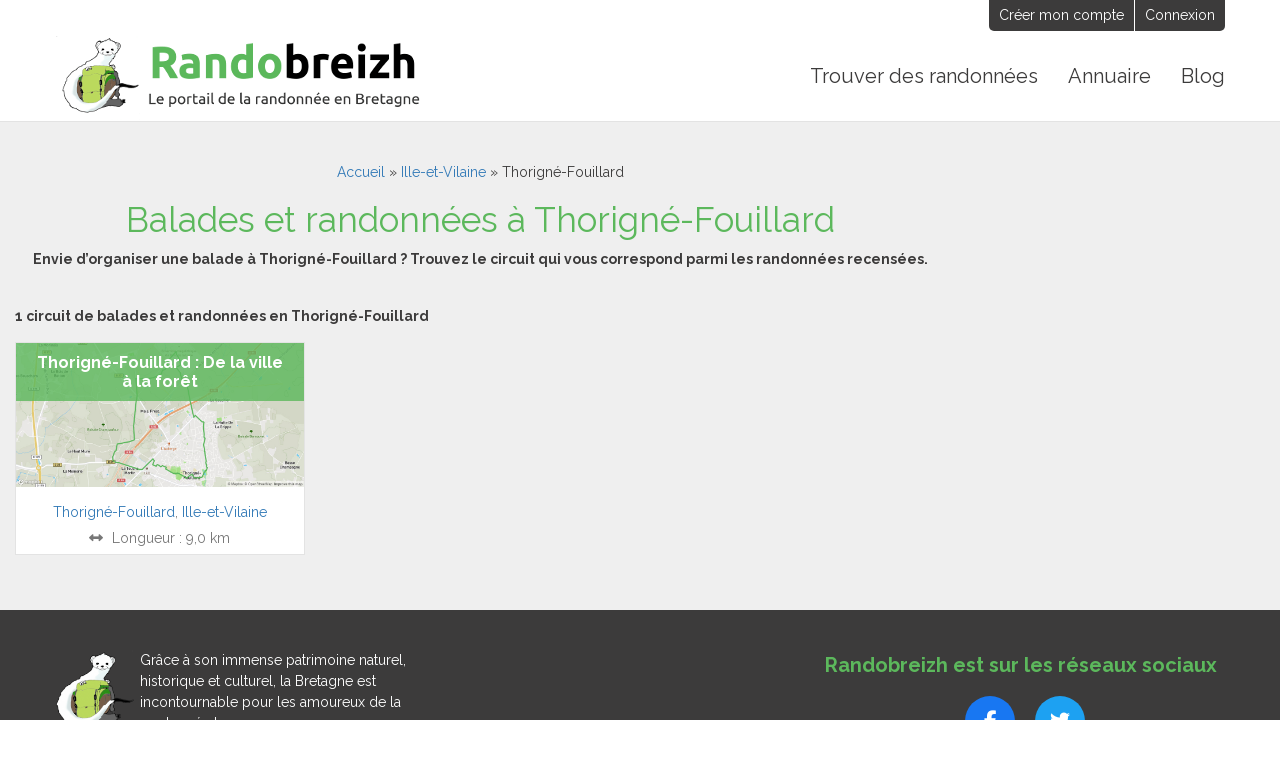

--- FILE ---
content_type: text/html; charset=UTF-8
request_url: https://randobreizh.fr/randonnees-bretagne/ille-et-vilaine/thorigne-fouillard/
body_size: 10917
content:
<!DOCTYPE html>
<html class="no-js" lang="fr-FR">
    <head>
        <meta charset="UTF-8">
        <meta http-equiv="X-UA-Compatible" content="IE=edge,chrome=1">
        <meta name="viewport" content="width=device-width, initial-scale=1.0">
        <meta name='robots' content='index, follow, max-image-preview:large, max-snippet:-1, max-video-preview:-1' />
	<style>img:is([sizes="auto" i], [sizes^="auto," i]) { contain-intrinsic-size: 3000px 1500px }</style>
	
	<!-- This site is optimized with the Yoast SEO plugin v25.1 - https://yoast.com/wordpress/plugins/seo/ -->
	<title>Randonnées à Thorigné-Fouillard avec Randobreizh</title>
	<meta name="description" content="1 circuits de balades et randonnées à Thorigné-Fouillard, Ille-et-Vilaine" />
	<link rel="canonical" href="https://randobreizh.fr/randonnees-bretagne/ille-et-vilaine/thorigne-fouillard/" />
	<meta property="og:locale" content="fr_FR" />
	<meta property="og:type" content="article" />
	<meta property="og:title" content="Randonnées à Thorigné-Fouillard avec Randobreizh" />
	<meta property="og:url" content="https://randobreizh.fr/randonnees-bretagne/ille-et-vilaine/thorigne-fouillard/" />
	<meta property="og:site_name" content="Randobreizh" />
	<meta property="og:image" content="https://randobreizh.fr/content/uploads/2022/07/couverture-randobreizh.jpg" />
	<meta property="og:image:width" content="1200" />
	<meta property="og:image:height" content="630" />
	<meta property="og:image:type" content="image/jpeg" />
	<meta name="twitter:card" content="summary_large_image" />
	<meta name="twitter:site" content="@Randobreizh" />
	<script type="application/ld+json" class="yoast-schema-graph">{"@context":"https://schema.org","@graph":[{"@type":"CollectionPage","@id":"https://randobreizh.fr/randonnees-bretagne/ille-et-vilaine/thorigne-fouillard/","url":"https://randobreizh.fr/randonnees-bretagne/ille-et-vilaine/thorigne-fouillard/","name":"Archives des Thorigné-Fouillard - Randobreizh","isPartOf":{"@id":"https://randobreizh.fr/#website"},"breadcrumb":{"@id":"https://randobreizh.fr/randonnees-bretagne/ille-et-vilaine/thorigne-fouillard/#breadcrumb"},"inLanguage":"fr-FR"},{"@type":"BreadcrumbList","@id":"https://randobreizh.fr/randonnees-bretagne/ille-et-vilaine/thorigne-fouillard/#breadcrumb","itemListElement":[{"@type":"ListItem","position":1,"name":"Accueil","item":"https://randobreizh.fr/"},{"@type":"ListItem","position":2,"name":"Ille-et-Vilaine","item":"https://randobreizh.fr/randonnees-bretagne/ille-et-vilaine/"},{"@type":"ListItem","position":3,"name":"Thorigné-Fouillard"}]},{"@type":"WebSite","@id":"https://randobreizh.fr/#website","url":"https://randobreizh.fr/","name":"Randobreizh","description":"Balades et randonnées en Bretagne","publisher":{"@id":"https://randobreizh.fr/#organization"},"potentialAction":[{"@type":"SearchAction","target":{"@type":"EntryPoint","urlTemplate":"https://randobreizh.fr/?s={search_term_string}"},"query-input":{"@type":"PropertyValueSpecification","valueRequired":true,"valueName":"search_term_string"}}],"inLanguage":"fr-FR"},{"@type":"Organization","@id":"https://randobreizh.fr/#organization","name":"Randobreizh","url":"https://randobreizh.fr/","logo":{"@type":"ImageObject","inLanguage":"fr-FR","@id":"https://randobreizh.fr/#/schema/logo/image/","url":"https://randobreizh.fr/content/uploads/2021/06/logo-randobreizh.png","contentUrl":"https://randobreizh.fr/content/uploads/2021/06/logo-randobreizh.png","width":374,"height":90,"caption":"Randobreizh"},"image":{"@id":"https://randobreizh.fr/#/schema/logo/image/"},"sameAs":["https://www.facebook.com/randobreizh/","https://x.com/Randobreizh"]}]}</script>
	<!-- / Yoast SEO plugin. -->


<link rel='dns-prefetch' href='//www.googletagmanager.com' />
<link href='https://fonts.gstatic.com' crossorigin rel='preconnect' />
<style id='wp-emoji-styles-inline-css'>

	img.wp-smiley, img.emoji {
		display: inline !important;
		border: none !important;
		box-shadow: none !important;
		height: 1em !important;
		width: 1em !important;
		margin: 0 0.07em !important;
		vertical-align: -0.1em !important;
		background: none !important;
		padding: 0 !important;
	}
</style>
<link rel='stylesheet' id='wp-block-library-css' href='https://randobreizh.fr/wp-includes/css/dist/block-library/style.min.css?ver=435940' media='all' />
<style id='classic-theme-styles-inline-css'>
/*! This file is auto-generated */
.wp-block-button__link{color:#fff;background-color:#32373c;border-radius:9999px;box-shadow:none;text-decoration:none;padding:calc(.667em + 2px) calc(1.333em + 2px);font-size:1.125em}.wp-block-file__button{background:#32373c;color:#fff;text-decoration:none}
</style>
<style id='qsm-quiz-style-inline-css'>


</style>
<style id='global-styles-inline-css'>
:root{--wp--preset--aspect-ratio--square: 1;--wp--preset--aspect-ratio--4-3: 4/3;--wp--preset--aspect-ratio--3-4: 3/4;--wp--preset--aspect-ratio--3-2: 3/2;--wp--preset--aspect-ratio--2-3: 2/3;--wp--preset--aspect-ratio--16-9: 16/9;--wp--preset--aspect-ratio--9-16: 9/16;--wp--preset--color--black: #000000;--wp--preset--color--cyan-bluish-gray: #abb8c3;--wp--preset--color--white: #ffffff;--wp--preset--color--pale-pink: #f78da7;--wp--preset--color--vivid-red: #cf2e2e;--wp--preset--color--luminous-vivid-orange: #ff6900;--wp--preset--color--luminous-vivid-amber: #fcb900;--wp--preset--color--light-green-cyan: #7bdcb5;--wp--preset--color--vivid-green-cyan: #00d084;--wp--preset--color--pale-cyan-blue: #8ed1fc;--wp--preset--color--vivid-cyan-blue: #0693e3;--wp--preset--color--vivid-purple: #9b51e0;--wp--preset--gradient--vivid-cyan-blue-to-vivid-purple: linear-gradient(135deg,rgba(6,147,227,1) 0%,rgb(155,81,224) 100%);--wp--preset--gradient--light-green-cyan-to-vivid-green-cyan: linear-gradient(135deg,rgb(122,220,180) 0%,rgb(0,208,130) 100%);--wp--preset--gradient--luminous-vivid-amber-to-luminous-vivid-orange: linear-gradient(135deg,rgba(252,185,0,1) 0%,rgba(255,105,0,1) 100%);--wp--preset--gradient--luminous-vivid-orange-to-vivid-red: linear-gradient(135deg,rgba(255,105,0,1) 0%,rgb(207,46,46) 100%);--wp--preset--gradient--very-light-gray-to-cyan-bluish-gray: linear-gradient(135deg,rgb(238,238,238) 0%,rgb(169,184,195) 100%);--wp--preset--gradient--cool-to-warm-spectrum: linear-gradient(135deg,rgb(74,234,220) 0%,rgb(151,120,209) 20%,rgb(207,42,186) 40%,rgb(238,44,130) 60%,rgb(251,105,98) 80%,rgb(254,248,76) 100%);--wp--preset--gradient--blush-light-purple: linear-gradient(135deg,rgb(255,206,236) 0%,rgb(152,150,240) 100%);--wp--preset--gradient--blush-bordeaux: linear-gradient(135deg,rgb(254,205,165) 0%,rgb(254,45,45) 50%,rgb(107,0,62) 100%);--wp--preset--gradient--luminous-dusk: linear-gradient(135deg,rgb(255,203,112) 0%,rgb(199,81,192) 50%,rgb(65,88,208) 100%);--wp--preset--gradient--pale-ocean: linear-gradient(135deg,rgb(255,245,203) 0%,rgb(182,227,212) 50%,rgb(51,167,181) 100%);--wp--preset--gradient--electric-grass: linear-gradient(135deg,rgb(202,248,128) 0%,rgb(113,206,126) 100%);--wp--preset--gradient--midnight: linear-gradient(135deg,rgb(2,3,129) 0%,rgb(40,116,252) 100%);--wp--preset--font-size--small: 13px;--wp--preset--font-size--medium: 20px;--wp--preset--font-size--large: 36px;--wp--preset--font-size--x-large: 42px;--wp--preset--spacing--20: 0.44rem;--wp--preset--spacing--30: 0.67rem;--wp--preset--spacing--40: 1rem;--wp--preset--spacing--50: 1.5rem;--wp--preset--spacing--60: 2.25rem;--wp--preset--spacing--70: 3.38rem;--wp--preset--spacing--80: 5.06rem;--wp--preset--shadow--natural: 6px 6px 9px rgba(0, 0, 0, 0.2);--wp--preset--shadow--deep: 12px 12px 50px rgba(0, 0, 0, 0.4);--wp--preset--shadow--sharp: 6px 6px 0px rgba(0, 0, 0, 0.2);--wp--preset--shadow--outlined: 6px 6px 0px -3px rgba(255, 255, 255, 1), 6px 6px rgba(0, 0, 0, 1);--wp--preset--shadow--crisp: 6px 6px 0px rgba(0, 0, 0, 1);}:where(.is-layout-flex){gap: 0.5em;}:where(.is-layout-grid){gap: 0.5em;}body .is-layout-flex{display: flex;}.is-layout-flex{flex-wrap: wrap;align-items: center;}.is-layout-flex > :is(*, div){margin: 0;}body .is-layout-grid{display: grid;}.is-layout-grid > :is(*, div){margin: 0;}:where(.wp-block-columns.is-layout-flex){gap: 2em;}:where(.wp-block-columns.is-layout-grid){gap: 2em;}:where(.wp-block-post-template.is-layout-flex){gap: 1.25em;}:where(.wp-block-post-template.is-layout-grid){gap: 1.25em;}.has-black-color{color: var(--wp--preset--color--black) !important;}.has-cyan-bluish-gray-color{color: var(--wp--preset--color--cyan-bluish-gray) !important;}.has-white-color{color: var(--wp--preset--color--white) !important;}.has-pale-pink-color{color: var(--wp--preset--color--pale-pink) !important;}.has-vivid-red-color{color: var(--wp--preset--color--vivid-red) !important;}.has-luminous-vivid-orange-color{color: var(--wp--preset--color--luminous-vivid-orange) !important;}.has-luminous-vivid-amber-color{color: var(--wp--preset--color--luminous-vivid-amber) !important;}.has-light-green-cyan-color{color: var(--wp--preset--color--light-green-cyan) !important;}.has-vivid-green-cyan-color{color: var(--wp--preset--color--vivid-green-cyan) !important;}.has-pale-cyan-blue-color{color: var(--wp--preset--color--pale-cyan-blue) !important;}.has-vivid-cyan-blue-color{color: var(--wp--preset--color--vivid-cyan-blue) !important;}.has-vivid-purple-color{color: var(--wp--preset--color--vivid-purple) !important;}.has-black-background-color{background-color: var(--wp--preset--color--black) !important;}.has-cyan-bluish-gray-background-color{background-color: var(--wp--preset--color--cyan-bluish-gray) !important;}.has-white-background-color{background-color: var(--wp--preset--color--white) !important;}.has-pale-pink-background-color{background-color: var(--wp--preset--color--pale-pink) !important;}.has-vivid-red-background-color{background-color: var(--wp--preset--color--vivid-red) !important;}.has-luminous-vivid-orange-background-color{background-color: var(--wp--preset--color--luminous-vivid-orange) !important;}.has-luminous-vivid-amber-background-color{background-color: var(--wp--preset--color--luminous-vivid-amber) !important;}.has-light-green-cyan-background-color{background-color: var(--wp--preset--color--light-green-cyan) !important;}.has-vivid-green-cyan-background-color{background-color: var(--wp--preset--color--vivid-green-cyan) !important;}.has-pale-cyan-blue-background-color{background-color: var(--wp--preset--color--pale-cyan-blue) !important;}.has-vivid-cyan-blue-background-color{background-color: var(--wp--preset--color--vivid-cyan-blue) !important;}.has-vivid-purple-background-color{background-color: var(--wp--preset--color--vivid-purple) !important;}.has-black-border-color{border-color: var(--wp--preset--color--black) !important;}.has-cyan-bluish-gray-border-color{border-color: var(--wp--preset--color--cyan-bluish-gray) !important;}.has-white-border-color{border-color: var(--wp--preset--color--white) !important;}.has-pale-pink-border-color{border-color: var(--wp--preset--color--pale-pink) !important;}.has-vivid-red-border-color{border-color: var(--wp--preset--color--vivid-red) !important;}.has-luminous-vivid-orange-border-color{border-color: var(--wp--preset--color--luminous-vivid-orange) !important;}.has-luminous-vivid-amber-border-color{border-color: var(--wp--preset--color--luminous-vivid-amber) !important;}.has-light-green-cyan-border-color{border-color: var(--wp--preset--color--light-green-cyan) !important;}.has-vivid-green-cyan-border-color{border-color: var(--wp--preset--color--vivid-green-cyan) !important;}.has-pale-cyan-blue-border-color{border-color: var(--wp--preset--color--pale-cyan-blue) !important;}.has-vivid-cyan-blue-border-color{border-color: var(--wp--preset--color--vivid-cyan-blue) !important;}.has-vivid-purple-border-color{border-color: var(--wp--preset--color--vivid-purple) !important;}.has-vivid-cyan-blue-to-vivid-purple-gradient-background{background: var(--wp--preset--gradient--vivid-cyan-blue-to-vivid-purple) !important;}.has-light-green-cyan-to-vivid-green-cyan-gradient-background{background: var(--wp--preset--gradient--light-green-cyan-to-vivid-green-cyan) !important;}.has-luminous-vivid-amber-to-luminous-vivid-orange-gradient-background{background: var(--wp--preset--gradient--luminous-vivid-amber-to-luminous-vivid-orange) !important;}.has-luminous-vivid-orange-to-vivid-red-gradient-background{background: var(--wp--preset--gradient--luminous-vivid-orange-to-vivid-red) !important;}.has-very-light-gray-to-cyan-bluish-gray-gradient-background{background: var(--wp--preset--gradient--very-light-gray-to-cyan-bluish-gray) !important;}.has-cool-to-warm-spectrum-gradient-background{background: var(--wp--preset--gradient--cool-to-warm-spectrum) !important;}.has-blush-light-purple-gradient-background{background: var(--wp--preset--gradient--blush-light-purple) !important;}.has-blush-bordeaux-gradient-background{background: var(--wp--preset--gradient--blush-bordeaux) !important;}.has-luminous-dusk-gradient-background{background: var(--wp--preset--gradient--luminous-dusk) !important;}.has-pale-ocean-gradient-background{background: var(--wp--preset--gradient--pale-ocean) !important;}.has-electric-grass-gradient-background{background: var(--wp--preset--gradient--electric-grass) !important;}.has-midnight-gradient-background{background: var(--wp--preset--gradient--midnight) !important;}.has-small-font-size{font-size: var(--wp--preset--font-size--small) !important;}.has-medium-font-size{font-size: var(--wp--preset--font-size--medium) !important;}.has-large-font-size{font-size: var(--wp--preset--font-size--large) !important;}.has-x-large-font-size{font-size: var(--wp--preset--font-size--x-large) !important;}
:where(.wp-block-post-template.is-layout-flex){gap: 1.25em;}:where(.wp-block-post-template.is-layout-grid){gap: 1.25em;}
:where(.wp-block-columns.is-layout-flex){gap: 2em;}:where(.wp-block-columns.is-layout-grid){gap: 2em;}
:root :where(.wp-block-pullquote){font-size: 1.5em;line-height: 1.6;}
</style>
<link rel='stylesheet' id='wpa-css-css' href='https://randobreizh.fr/content/plugins/honeypot/includes/css/wpa.css?ver=2.2.11' media='all' />
<link rel='stylesheet' id='custom-style-css' href='https://randobreizh.fr/content/themes/randobreizh/style.css?ver=1764025665' media='all' />
<link rel='stylesheet' id='um_modal-css' href='https://randobreizh.fr/content/plugins/ultimate-member/assets/css/um-modal.min.css?ver=2.10.3' media='all' />
<link rel='stylesheet' id='um_ui-css' href='https://randobreizh.fr/content/plugins/ultimate-member/assets/libs/jquery-ui/jquery-ui.min.css?ver=1.13.2' media='all' />
<link rel='stylesheet' id='um_tipsy-css' href='https://randobreizh.fr/content/plugins/ultimate-member/assets/libs/tipsy/tipsy.min.css?ver=1.0.0a' media='all' />
<link rel='stylesheet' id='um_raty-css' href='https://randobreizh.fr/content/plugins/ultimate-member/assets/libs/raty/um-raty.min.css?ver=2.6.0' media='all' />
<link rel='stylesheet' id='select2-css' href='https://randobreizh.fr/content/plugins/ultimate-member/assets/libs/select2/select2.min.css?ver=4.0.13' media='all' />
<link rel='stylesheet' id='um_fileupload-css' href='https://randobreizh.fr/content/plugins/ultimate-member/assets/css/um-fileupload.min.css?ver=2.10.3' media='all' />
<link rel='stylesheet' id='um_confirm-css' href='https://randobreizh.fr/content/plugins/ultimate-member/assets/libs/um-confirm/um-confirm.min.css?ver=1.0' media='all' />
<link rel='stylesheet' id='um_datetime-css' href='https://randobreizh.fr/content/plugins/ultimate-member/assets/libs/pickadate/default.min.css?ver=3.6.2' media='all' />
<link rel='stylesheet' id='um_datetime_date-css' href='https://randobreizh.fr/content/plugins/ultimate-member/assets/libs/pickadate/default.date.min.css?ver=3.6.2' media='all' />
<link rel='stylesheet' id='um_datetime_time-css' href='https://randobreizh.fr/content/plugins/ultimate-member/assets/libs/pickadate/default.time.min.css?ver=3.6.2' media='all' />
<link rel='stylesheet' id='um_fonticons_ii-css' href='https://randobreizh.fr/content/plugins/ultimate-member/assets/libs/legacy/fonticons/fonticons-ii.min.css?ver=2.10.3' media='all' />
<link rel='stylesheet' id='um_fonticons_fa-css' href='https://randobreizh.fr/content/plugins/ultimate-member/assets/libs/legacy/fonticons/fonticons-fa.min.css?ver=2.10.3' media='all' />
<link rel='stylesheet' id='um_fontawesome-css' href='https://randobreizh.fr/content/plugins/ultimate-member/assets/css/um-fontawesome.min.css?ver=6.5.2' media='all' />
<link rel='stylesheet' id='um_common-css' href='https://randobreizh.fr/content/plugins/ultimate-member/assets/css/common.min.css?ver=2.10.3' media='all' />
<link rel='stylesheet' id='um_responsive-css' href='https://randobreizh.fr/content/plugins/ultimate-member/assets/css/um-responsive.min.css?ver=2.10.3' media='all' />
<link rel='stylesheet' id='um_styles-css' href='https://randobreizh.fr/content/plugins/ultimate-member/assets/css/um-styles.min.css?ver=2.10.3' media='all' />
<link rel='stylesheet' id='um_crop-css' href='https://randobreizh.fr/content/plugins/ultimate-member/assets/libs/cropper/cropper.min.css?ver=1.6.1' media='all' />
<link rel='stylesheet' id='um_profile-css' href='https://randobreizh.fr/content/plugins/ultimate-member/assets/css/um-profile.min.css?ver=2.10.3' media='all' />
<link rel='stylesheet' id='um_account-css' href='https://randobreizh.fr/content/plugins/ultimate-member/assets/css/um-account.min.css?ver=2.10.3' media='all' />
<link rel='stylesheet' id='um_misc-css' href='https://randobreizh.fr/content/plugins/ultimate-member/assets/css/um-misc.min.css?ver=2.10.3' media='all' />
<link rel='stylesheet' id='um_default_css-css' href='https://randobreizh.fr/content/plugins/ultimate-member/assets/css/um-old-default.min.css?ver=2.10.3' media='all' />
<script src="https://randobreizh.fr/wp-includes/js/jquery/jquery.min.js?ver=3.7.1" id="jquery-core-js"></script>
<script src="https://randobreizh.fr/wp-includes/js/jquery/jquery-migrate.min.js?ver=3.4.1" id="jquery-migrate-js"></script>
<script src="https://randobreizh.fr/content/themes/randobreizh/vendors/slick.min.js?ver=1.8.1" id="slick-js"></script>
<script src="https://randobreizh.fr/content/themes/randobreizh/vendors/bootstrap.bundle.min.js?ver=5.0.0" id="bootstrap-js"></script>
<script src="https://randobreizh.fr/content/themes/randobreizh/vendors/compressor.min.js?ver=1.0.7" id="compressor-js"></script>
<script id="custom-js-js-extra">
var custom_js_ajax = {"ajaxurl":"https:\/\/randobreizh.fr\/wp-admin\/admin-ajax.php"};
</script>
<script src="https://randobreizh.fr/content/themes/randobreizh/js/site.min.js?ver=1.5" id="custom-js-js"></script>
<script src="https://randobreizh.fr/content/plugins/ultimate-member/assets/js/um-gdpr.min.js?ver=2.10.3" id="um-gdpr-js"></script>
<link rel="https://api.w.org/" href="https://randobreizh.fr/wp-json/" />
<!-- Balises Meta Google AdSense ajoutées par Site Kit -->
<meta name="google-adsense-platform-account" content="ca-host-pub-2644536267352236">
<meta name="google-adsense-platform-domain" content="sitekit.withgoogle.com">
<!-- Fin des balises Meta End Google AdSense ajoutées par Site Kit -->
        <link rel="apple-touch-icon" sizes="180x180" href="https://randobreizh.fr/apple-touch-icon.png">
        <link rel="icon" type="image/png" sizes="32x32" href="https://randobreizh.fr/favicon-32x32.png">
        <link rel="icon" type="image/png" sizes="16x16" href="https://randobreizh.fr/favicon-16x16.png">
        <link rel="manifest" href="https://randobreizh.fr/site.webmanifest">    
    </head>

    <body class="archive tax-location term-thorigne-fouillard term-589 wp-embed-responsive wp-theme-randobreizh">

                <div id="wrapper">
        <header id="site-header" class="header-footer-group" role="banner">

            <div id="site-header-topbar">
                <div class="inner">
                    <ul>
                        <li class="widget">
                            <ul>
                                                                    <li><a href="https://randobreizh.fr/inscription/">Créer mon compte</a></li>
                                    <li><a href="https://randobreizh.fr/connexion/">Connexion</a></li>
                                                            </ul>
                        </li>
                    </ul>
                </div>
            </div>

            <div id="site-header-main">
                <div id="site-title">
                                        <a href="https://randobreizh.fr" title="Randobreizh, le portail de la randonnée en Bretagne"><img src="https://randobreizh.fr/content/themes/randobreizh/img/logo-randobreizh.png" alt="Randobreizh, le portail de la randonnée en Bretagne"></a>
                                    </div>
                <button id="open-menu" aria-label="Ouvrir le menu"></button>
                <nav id="site-primary-nav" role="navigation">
                    <div class="inner_full">
                        <button id="back-menu" aria-label="Left Align">Retour</button>
                        <button id="close-menu" aria-label="Fermer le menu"></button>
                        <ul id="menu-menu-principal" class="menu"><li id="menu-item-97" class="menu-item menu-item-type-post_type_archive menu-item-object-hike menu-item-has-children menu-item-97"><a href="https://randobreizh.fr/randonnees-bretagne/"><span>Trouver des randonnées</span><span class="toggle-childs"></span></a>
<ul class="sub-menu">
	<li id="menu-item-131458" class="menu-item menu-item-type-taxonomy menu-item-object-location menu-item-131458"><a href="https://randobreizh.fr/randonnees-bretagne/cotes-darmor/">Côtes-d&#8217;Armor</a></li>
	<li id="menu-item-131460" class="menu-item menu-item-type-taxonomy menu-item-object-location menu-item-131460"><a href="https://randobreizh.fr/randonnees-bretagne/finistere/">Finistère</a></li>
	<li id="menu-item-131459" class="menu-item menu-item-type-taxonomy menu-item-object-location current-location-ancestor menu-item-131459"><a href="https://randobreizh.fr/randonnees-bretagne/ille-et-vilaine/">Ille-et-Vilaine</a></li>
	<li id="menu-item-131457" class="menu-item menu-item-type-taxonomy menu-item-object-location menu-item-131457"><a href="https://randobreizh.fr/randonnees-bretagne/loire-atlantique/">Loire-Atlantique</a></li>
	<li id="menu-item-131456" class="menu-item menu-item-type-taxonomy menu-item-object-location menu-item-131456"><a href="https://randobreizh.fr/randonnees-bretagne/morbihan/">Morbihan</a></li>
</ul>
</li>
<li id="menu-item-8218" class="menu-item menu-item-type-post_type_archive menu-item-object-tourismpro menu-item-8218"><a href="https://randobreizh.fr/annuaire-touristique-bretagne/">Annuaire</a></li>
<li id="menu-item-3245" class="menu-item menu-item-type-post_type menu-item-object-page current_page_parent menu-item-3245"><a href="https://randobreizh.fr/blog-des-randonneurs/">Blog</a></li>
</ul>                    </div>
                </nav>
            </div>

        </header>

<main id="main" role="main">

    <div id="main-content">
        <div class="inner_full">
            <div id="primary" class="content-area">

                <header class="page-header">
                    <div class="inner">
                        <p id="breadcrumbs"><span><span><a href="https://randobreizh.fr/">Accueil</a></span> » <span><a href="https://randobreizh.fr/randonnees-bretagne/ille-et-vilaine/">Ille-et-Vilaine</a></span> » <span class="breadcrumb_last" aria-current="page">Thorigné-Fouillard</span></span></p>                        <h1 class="page-title">Balades et randonnées à Thorigné-Fouillard</h1>
                        <div class="header-desc">

                            
                            <p><strong>Envie d’organiser une balade à Thorigné-Fouillard ? Trouvez le circuit qui vous correspond parmi les randonnées recensées.</strong></p>
                        </div>
                                            </div>
                </header>

                
                

                <div class="results_header">
                    <div class="nb_results"><strong>1 circuit de balades et randonnées en Thorigné-Fouillard</strong></div>
                    <div class="paginate"></div>
                </div>
                <div class="hikes-list">
                    
<article id="post-7418" class="post-7418 hike type-hike status-publish hentry location-ille-et-vilaine location-thorigne-fouillard type_rando-pedestre">
    <div class="post-inner">

        <div class="entry-content bloc-link">
            <div class="entry-map">
            <img src="https://randobreizh.fr/content/uploads/hikes/7/4/1/8/hike.jpg" alt="Thorigné-Fouillard : De la ville à la forêt">            </div>
            <h2 class="entry-title"><a href="https://randobreizh.fr/randonnee-bretagne/ille-et-vilaine/thorigne-fouillard/thorigne-fouillard-de-ville-a-foret/" rel="bookmark">Thorigné-Fouillard : De la ville à la forêt</a></h2>        </div>


        <div class="entry-meta">
            <div class="entry-location"><a itemprop="addressLocality" content="Thorigné-Fouillard" href="https://randobreizh.fr/randonnees-bretagne/ille-et-vilaine/thorigne-fouillard/">Thorigné-Fouillard</a>, <a itemprop="addressRegion" content="Ille-et-Vilaine" href="https://randobreizh.fr/randonnees-bretagne/ille-et-vilaine/">Ille-et-Vilaine</a></div>
            <div class="entry-longueur"><i class="fas fa-arrows-alt-h"></i> Longueur : 9,0 km</div>
            
        </div>

    </div>
</article><!-- #post-7418 --> 
                </div>
                <div class="paginate"></div>


                            </div><!-- #primary -->
             
<div id="sidebar">



</div>        </div>
    </div><!-- #main-content -->
</main><!-- #main -->

<footer id="site-footer" role="contentinfo">

    <div id="site-footer-widgets">
        <div class="inner">
            <ul id="footer-widgets"><li id="text-2" class="widget widget_text">			<div class="textwidget"><p><img decoding="async" class="alignleft wp-image-125" src="https://randobreizh.fr/content/uploads/2021/02/logo-randobreizh-150x150.png" alt="" width="80" height="79" />Grâce à son immense patrimoine naturel, historique et culturel, la Bretagne est incontournable pour les amoureux de la randonnée !</p>
<p>Avec Randobreizh, trouvez des circuits adaptés à vos attentes pour toutes vos balades et randonnées.</p>
</div>
		</li>
<li id="dmu_social-2" class="widget widget_social"><p class="widget-title">Randobreizh est sur les réseaux sociaux</p><ul><li class="social-network social-network-facebook"><a href="https://www.facebook.com/randobreizh/" title="Facebook"><i class="fab fa-facebook-f"></i></a></li><li class="social-network social-network-twitter"><a href="https://twitter.com/Randobreizh" title="Twitter"><i class="fab fa-twitter"></i></a></li></ul></li>
</ul>
        </div>
    </div>

    <div id="site-footer-links">
        <div class="inner">
            <div class="row">
                                                <div class="col-xs-12 col-sm-6 col">
                                        <div class="title">
                                            <a href="https://randobreizh.fr/randonnees-bretagne/cotes-darmor/" title="Balades et randonnées en Côtes-d'Armor">Randonnées en Côtes-d'Armor</a>
                                        </div>
                                                            <ul>
                                            <li><a href="https://randobreizh.fr/randonnees-bretagne/cotes-darmor/erquy/" title="Balades et randonnées en Erquy">Randonnées en Erquy</a></li>
                                            <li><a href="https://randobreizh.fr/randonnees-bretagne/cotes-darmor/la-meaugon/" title="Balades et randonnées en La Méaugon">Randonnées en La Méaugon</a></li>
                                            <li><a href="https://randobreizh.fr/randonnees-bretagne/cotes-darmor/lamballe-armor/" title="Balades et randonnées en Lamballe-Armor">Randonnées en Lamballe-Armor</a></li>
                                            <li><a href="https://randobreizh.fr/randonnees-bretagne/cotes-darmor/pordic/" title="Balades et randonnées en Pordic">Randonnées en Pordic</a></li>
                                            <li><a href="https://randobreizh.fr/randonnees-bretagne/cotes-darmor/plerin/" title="Balades et randonnées en Plérin">Randonnées en Plérin</a></li>
                                        </ul>
                    
                </div>
                                <div class="col-xs-12 col-sm-6 col">
                                        <div class="title">
                                            <a href="https://randobreizh.fr/randonnees-bretagne/finistere/" title="Balades et randonnées en Finistère">Randonnées en Finistère</a>
                                        </div>
                                                            <ul>
                                            <li><a href="https://randobreizh.fr/randonnees-bretagne/finistere/crozon/" title="Balades et randonnées en Crozon">Randonnées en Crozon</a></li>
                                            <li><a href="https://randobreizh.fr/randonnees-bretagne/finistere/fouesnant/" title="Balades et randonnées en Fouesnant">Randonnées en Fouesnant</a></li>
                                            <li><a href="https://randobreizh.fr/randonnees-bretagne/finistere/saint-goazec/" title="Balades et randonnées en Saint-Goazec">Randonnées en Saint-Goazec</a></li>
                                            <li><a href="https://randobreizh.fr/randonnees-bretagne/finistere/morlaix/" title="Balades et randonnées en Morlaix">Randonnées en Morlaix</a></li>
                                            <li><a href="https://randobreizh.fr/randonnees-bretagne/finistere/lanrivoare/" title="Balades et randonnées en Lanrivoaré">Randonnées en Lanrivoaré</a></li>
                                        </ul>
                    
                </div>
                                <div class="col-xs-12 col-sm-6 col">
                                        <div class="title">
                                            <a href="https://randobreizh.fr/randonnees-bretagne/ille-et-vilaine/" title="Balades et randonnées en Ille-et-Vilaine">Randonnées en Ille-et-Vilaine</a>
                                        </div>
                                                            <ul>
                                            <li><a href="https://randobreizh.fr/randonnees-bretagne/ille-et-vilaine/martigne-ferchaud/" title="Balades et randonnées en Martigné-Ferchaud">Randonnées en Martigné-Ferchaud</a></li>
                                            <li><a href="https://randobreizh.fr/randonnees-bretagne/ille-et-vilaine/combourg/" title="Balades et randonnées en Combourg">Randonnées en Combourg</a></li>
                                            <li><a href="https://randobreizh.fr/randonnees-bretagne/ille-et-vilaine/bedee/" title="Balades et randonnées en Bédée">Randonnées en Bédée</a></li>
                                            <li><a href="https://randobreizh.fr/randonnees-bretagne/ille-et-vilaine/tinteniac/" title="Balades et randonnées en Tinténiac">Randonnées en Tinténiac</a></li>
                                            <li><a href="https://randobreizh.fr/randonnees-bretagne/ille-et-vilaine/iffendic/" title="Balades et randonnées en Iffendic">Randonnées en Iffendic</a></li>
                                        </ul>
                    
                </div>
                                <div class="col-xs-12 col-sm-6 col">
                                        <div class="title">
                                            <a href="https://randobreizh.fr/randonnees-bretagne/loire-atlantique/" title="Balades et randonnées en Loire-Atlantique">Randonnées en Loire-Atlantique</a>
                                        </div>
                                                            <ul>
                                            <li><a href="https://randobreizh.fr/randonnees-bretagne/loire-atlantique/nort-sur-erdre/" title="Balades et randonnées en Nort-sur-Erdre">Randonnées en Nort-sur-Erdre</a></li>
                                            <li><a href="https://randobreizh.fr/randonnees-bretagne/loire-atlantique/blain/" title="Balades et randonnées en Blain">Randonnées en Blain</a></li>
                                            <li><a href="https://randobreizh.fr/randonnees-bretagne/loire-atlantique/herbignac/" title="Balades et randonnées en Herbignac">Randonnées en Herbignac</a></li>
                                            <li><a href="https://randobreizh.fr/randonnees-bretagne/loire-atlantique/vigneux-de-bretagne/" title="Balades et randonnées en Vigneux-de-Bretagne">Randonnées en Vigneux-de-Bretagne</a></li>
                                            <li><a href="https://randobreizh.fr/randonnees-bretagne/loire-atlantique/bouvron/" title="Balades et randonnées en Bouvron">Randonnées en Bouvron</a></li>
                                        </ul>
                    
                </div>
                                <div class="col-xs-12 col-sm-6 col">
                                        <div class="title">
                                            <a href="https://randobreizh.fr/randonnees-bretagne/morbihan/" title="Balades et randonnées en Morbihan">Randonnées en Morbihan</a>
                                        </div>
                                                            <ul>
                                            <li><a href="https://randobreizh.fr/randonnees-bretagne/morbihan/grand-champ/" title="Balades et randonnées en Grand-Champ">Randonnées en Grand-Champ</a></li>
                                            <li><a href="https://randobreizh.fr/randonnees-bretagne/morbihan/inzinzac-lochrist/" title="Balades et randonnées en Inzinzac-Lochrist">Randonnées en Inzinzac-Lochrist</a></li>
                                            <li><a href="https://randobreizh.fr/randonnees-bretagne/morbihan/sarzeau/" title="Balades et randonnées en Sarzeau">Randonnées en Sarzeau</a></li>
                                            <li><a href="https://randobreizh.fr/randonnees-bretagne/morbihan/le-faouet/" title="Balades et randonnées en Le Faouët">Randonnées en Le Faouët</a></li>
                                            <li><a href="https://randobreizh.fr/randonnees-bretagne/morbihan/arzal/" title="Balades et randonnées en Arzal">Randonnées en Arzal</a></li>
                                        </ul>
                    
                </div>
                            </div> 
        </div>        	  	     	
    </div> 


    <div id="site-footer-main">
        <div class="inner">
            <div class="footer-column-1 footer-column">
                <ul id="menu-menu-footer" class="menu"><li id="menu-item-8342" class="menu-item menu-item-type-post_type menu-item-object-page menu-item-8342"><a href="https://randobreizh.fr/qui-sommes-nous/">Qui sommes-nous ?</a></li>
<li id="menu-item-8344" class="menu-item menu-item-type-post_type menu-item-object-page menu-item-8344"><a href="https://randobreizh.fr/collectivites-territoriales/">Collectivités territoriales</a></li>
<li id="menu-item-8345" class="menu-item menu-item-type-post_type menu-item-object-page menu-item-8345"><a href="https://randobreizh.fr/partenariats/">Partenariats</a></li>
<li id="menu-item-8346" class="menu-item menu-item-type-post_type menu-item-object-page menu-item-8346"><a href="https://randobreizh.fr/presse/">Presse</a></li>
<li id="menu-item-8347" class="menu-item menu-item-type-post_type menu-item-object-page menu-item-8347"><a href="https://randobreizh.fr/contact/">Contact</a></li>
<li id="menu-item-8392" class="menu-item menu-item-type-post_type menu-item-object-page menu-item-8392"><a href="https://randobreizh.fr/mentions-legales/">Mentions légales</a></li>
<li id="menu-item-8393" class="menu-item menu-item-type-post_type menu-item-object-page menu-item-8393"><a href="https://randobreizh.fr/conditions-generales-dutilisation/">Conditions générales d’utilisation</a></li>
</ul>            </div>
            <div class="footer-column-2 footer-column">
                <span id="copy">&copy; 2017 - 2025 Randobreizh</span> - Réalisé par <a href="https://gaiasphere.net" target="_blank">l'agence web Gaïasphère.net</a>
            </div>
        </div>
    </div>

</footer>

</div>

<div id="um_upload_single" style="display:none;"></div>

<div id="um_view_photo" style="display:none;">
	<a href="javascript:void(0);" data-action="um_remove_modal" class="um-modal-close" aria-label="Fermer la fenêtre modale de l’image">
		<i class="um-faicon-times"></i>
	</a>

	<div class="um-modal-body photo">
		<div class="um-modal-photo"></div>
	</div>
</div>
<script type="speculationrules">
{"prefetch":[{"source":"document","where":{"and":[{"href_matches":"\/*"},{"not":{"href_matches":["\/wp-*.php","\/wp-admin\/*","\/content\/uploads\/*","\/content\/*","\/content\/plugins\/*","\/content\/themes\/randobreizh\/*","\/*\\?(.+)"]}},{"not":{"selector_matches":"a[rel~=\"nofollow\"]"}},{"not":{"selector_matches":".no-prefetch, .no-prefetch a"}}]},"eagerness":"conservative"}]}
</script>
<script src="https://randobreizh.fr/content/plugins/honeypot/includes/js/wpa.js?ver=2.2.11" id="wpascript-js"></script>
<script id="wpascript-js-after">
wpa_field_info = {"wpa_field_name":"ywptjf6606","wpa_field_value":224443,"wpa_add_test":"no"}
</script>
<script id="pll_cookie_script-js-after">
(function() {
				var expirationDate = new Date();
				expirationDate.setTime( expirationDate.getTime() + 31536000 * 1000 );
				document.cookie = "pll_language=fr; expires=" + expirationDate.toUTCString() + "; path=/; secure; SameSite=Lax";
			}());
</script>
<script id="rocket-browser-checker-js-after">
"use strict";var _createClass=function(){function defineProperties(target,props){for(var i=0;i<props.length;i++){var descriptor=props[i];descriptor.enumerable=descriptor.enumerable||!1,descriptor.configurable=!0,"value"in descriptor&&(descriptor.writable=!0),Object.defineProperty(target,descriptor.key,descriptor)}}return function(Constructor,protoProps,staticProps){return protoProps&&defineProperties(Constructor.prototype,protoProps),staticProps&&defineProperties(Constructor,staticProps),Constructor}}();function _classCallCheck(instance,Constructor){if(!(instance instanceof Constructor))throw new TypeError("Cannot call a class as a function")}var RocketBrowserCompatibilityChecker=function(){function RocketBrowserCompatibilityChecker(options){_classCallCheck(this,RocketBrowserCompatibilityChecker),this.passiveSupported=!1,this._checkPassiveOption(this),this.options=!!this.passiveSupported&&options}return _createClass(RocketBrowserCompatibilityChecker,[{key:"_checkPassiveOption",value:function(self){try{var options={get passive(){return!(self.passiveSupported=!0)}};window.addEventListener("test",null,options),window.removeEventListener("test",null,options)}catch(err){self.passiveSupported=!1}}},{key:"initRequestIdleCallback",value:function(){!1 in window&&(window.requestIdleCallback=function(cb){var start=Date.now();return setTimeout(function(){cb({didTimeout:!1,timeRemaining:function(){return Math.max(0,50-(Date.now()-start))}})},1)}),!1 in window&&(window.cancelIdleCallback=function(id){return clearTimeout(id)})}},{key:"isDataSaverModeOn",value:function(){return"connection"in navigator&&!0===navigator.connection.saveData}},{key:"supportsLinkPrefetch",value:function(){var elem=document.createElement("link");return elem.relList&&elem.relList.supports&&elem.relList.supports("prefetch")&&window.IntersectionObserver&&"isIntersecting"in IntersectionObserverEntry.prototype}},{key:"isSlowConnection",value:function(){return"connection"in navigator&&"effectiveType"in navigator.connection&&("2g"===navigator.connection.effectiveType||"slow-2g"===navigator.connection.effectiveType)}}]),RocketBrowserCompatibilityChecker}();
</script>
<script id="rocket-preload-links-js-extra">
var RocketPreloadLinksConfig = {"excludeUris":"\/(?:.+\/)?feed(?:\/(?:.+\/?)?)?$|\/(?:.+\/)?embed\/|\/(index.php\/)?(.*)wp-json(\/.*|$)|\/refer\/|\/go\/|\/recommend\/|\/recommends\/","usesTrailingSlash":"1","imageExt":"jpg|jpeg|gif|png|tiff|bmp|webp|avif|pdf|doc|docx|xls|xlsx|php","fileExt":"jpg|jpeg|gif|png|tiff|bmp|webp|avif|pdf|doc|docx|xls|xlsx|php|html|htm","siteUrl":"https:\/\/randobreizh.fr","onHoverDelay":"100","rateThrottle":"3"};
</script>
<script id="rocket-preload-links-js-after">
(function() {
"use strict";var r="function"==typeof Symbol&&"symbol"==typeof Symbol.iterator?function(e){return typeof e}:function(e){return e&&"function"==typeof Symbol&&e.constructor===Symbol&&e!==Symbol.prototype?"symbol":typeof e},e=function(){function i(e,t){for(var n=0;n<t.length;n++){var i=t[n];i.enumerable=i.enumerable||!1,i.configurable=!0,"value"in i&&(i.writable=!0),Object.defineProperty(e,i.key,i)}}return function(e,t,n){return t&&i(e.prototype,t),n&&i(e,n),e}}();function i(e,t){if(!(e instanceof t))throw new TypeError("Cannot call a class as a function")}var t=function(){function n(e,t){i(this,n),this.browser=e,this.config=t,this.options=this.browser.options,this.prefetched=new Set,this.eventTime=null,this.threshold=1111,this.numOnHover=0}return e(n,[{key:"init",value:function(){!this.browser.supportsLinkPrefetch()||this.browser.isDataSaverModeOn()||this.browser.isSlowConnection()||(this.regex={excludeUris:RegExp(this.config.excludeUris,"i"),images:RegExp(".("+this.config.imageExt+")$","i"),fileExt:RegExp(".("+this.config.fileExt+")$","i")},this._initListeners(this))}},{key:"_initListeners",value:function(e){-1<this.config.onHoverDelay&&document.addEventListener("mouseover",e.listener.bind(e),e.listenerOptions),document.addEventListener("mousedown",e.listener.bind(e),e.listenerOptions),document.addEventListener("touchstart",e.listener.bind(e),e.listenerOptions)}},{key:"listener",value:function(e){var t=e.target.closest("a"),n=this._prepareUrl(t);if(null!==n)switch(e.type){case"mousedown":case"touchstart":this._addPrefetchLink(n);break;case"mouseover":this._earlyPrefetch(t,n,"mouseout")}}},{key:"_earlyPrefetch",value:function(t,e,n){var i=this,r=setTimeout(function(){if(r=null,0===i.numOnHover)setTimeout(function(){return i.numOnHover=0},1e3);else if(i.numOnHover>i.config.rateThrottle)return;i.numOnHover++,i._addPrefetchLink(e)},this.config.onHoverDelay);t.addEventListener(n,function e(){t.removeEventListener(n,e,{passive:!0}),null!==r&&(clearTimeout(r),r=null)},{passive:!0})}},{key:"_addPrefetchLink",value:function(i){return this.prefetched.add(i.href),new Promise(function(e,t){var n=document.createElement("link");n.rel="prefetch",n.href=i.href,n.onload=e,n.onerror=t,document.head.appendChild(n)}).catch(function(){})}},{key:"_prepareUrl",value:function(e){if(null===e||"object"!==(void 0===e?"undefined":r(e))||!1 in e||-1===["http:","https:"].indexOf(e.protocol))return null;var t=e.href.substring(0,this.config.siteUrl.length),n=this._getPathname(e.href,t),i={original:e.href,protocol:e.protocol,origin:t,pathname:n,href:t+n};return this._isLinkOk(i)?i:null}},{key:"_getPathname",value:function(e,t){var n=t?e.substring(this.config.siteUrl.length):e;return n.startsWith("/")||(n="/"+n),this._shouldAddTrailingSlash(n)?n+"/":n}},{key:"_shouldAddTrailingSlash",value:function(e){return this.config.usesTrailingSlash&&!e.endsWith("/")&&!this.regex.fileExt.test(e)}},{key:"_isLinkOk",value:function(e){return null!==e&&"object"===(void 0===e?"undefined":r(e))&&(!this.prefetched.has(e.href)&&e.origin===this.config.siteUrl&&-1===e.href.indexOf("?")&&-1===e.href.indexOf("#")&&!this.regex.excludeUris.test(e.href)&&!this.regex.images.test(e.href))}}],[{key:"run",value:function(){"undefined"!=typeof RocketPreloadLinksConfig&&new n(new RocketBrowserCompatibilityChecker({capture:!0,passive:!0}),RocketPreloadLinksConfig).init()}}]),n}();t.run();
}());
</script>
<script src="https://randobreizh.fr/wp-includes/js/underscore.min.js?ver=1.13.7" id="underscore-js"></script>
<script id="wp-util-js-extra">
var _wpUtilSettings = {"ajax":{"url":"\/wp-admin\/admin-ajax.php"}};
</script>
<script src="https://randobreizh.fr/wp-includes/js/wp-util.min.js?ver=435940" id="wp-util-js"></script>
<script src="https://randobreizh.fr/wp-includes/js/dist/hooks.min.js?ver=4d63a3d491d11ffd8ac6" id="wp-hooks-js"></script>
<script src="https://randobreizh.fr/wp-includes/js/dist/i18n.min.js?ver=5e580eb46a90c2b997e6" id="wp-i18n-js"></script>
<script id="wp-i18n-js-after">
wp.i18n.setLocaleData( { 'text direction\u0004ltr': [ 'ltr' ] } );
</script>
<script src="https://randobreizh.fr/content/plugins/ultimate-member/assets/libs/tipsy/tipsy.min.js?ver=1.0.0a" id="um_tipsy-js"></script>
<script src="https://randobreizh.fr/content/plugins/ultimate-member/assets/libs/um-confirm/um-confirm.min.js?ver=1.0" id="um_confirm-js"></script>
<script src="https://randobreizh.fr/content/plugins/ultimate-member/assets/libs/pickadate/picker.min.js?ver=3.6.2" id="um_datetime-js"></script>
<script src="https://randobreizh.fr/content/plugins/ultimate-member/assets/libs/pickadate/picker.date.min.js?ver=3.6.2" id="um_datetime_date-js"></script>
<script src="https://randobreizh.fr/content/plugins/ultimate-member/assets/libs/pickadate/picker.time.min.js?ver=3.6.2" id="um_datetime_time-js"></script>
<script src="https://randobreizh.fr/content/plugins/ultimate-member/assets/libs/pickadate/translations/fr_FR.min.js?ver=3.6.2" id="um_datetime_locale-js"></script>
<script id="um_common-js-extra">
var um_common_variables = {"locale":"fr_FR"};
var um_common_variables = {"locale":"fr_FR"};
</script>
<script src="https://randobreizh.fr/content/plugins/ultimate-member/assets/js/common.min.js?ver=2.10.3" id="um_common-js"></script>
<script src="https://randobreizh.fr/content/plugins/ultimate-member/assets/libs/cropper/cropper.min.js?ver=1.6.1" id="um_crop-js"></script>
<script id="um_frontend_common-js-extra">
var um_frontend_common_variables = [];
</script>
<script src="https://randobreizh.fr/content/plugins/ultimate-member/assets/js/common-frontend.min.js?ver=2.10.3" id="um_frontend_common-js"></script>
<script src="https://randobreizh.fr/content/plugins/ultimate-member/assets/js/um-modal.min.js?ver=2.10.3" id="um_modal-js"></script>
<script src="https://randobreizh.fr/content/plugins/ultimate-member/assets/libs/jquery-form/jquery-form.min.js?ver=2.10.3" id="um_jquery_form-js"></script>
<script src="https://randobreizh.fr/content/plugins/ultimate-member/assets/libs/fileupload/fileupload.js?ver=2.10.3" id="um_fileupload-js"></script>
<script src="https://randobreizh.fr/content/plugins/ultimate-member/assets/js/um-functions.min.js?ver=2.10.3" id="um_functions-js"></script>
<script src="https://randobreizh.fr/content/plugins/ultimate-member/assets/js/um-responsive.min.js?ver=2.10.3" id="um_responsive-js"></script>
<script src="https://randobreizh.fr/content/plugins/ultimate-member/assets/js/um-conditional.min.js?ver=2.10.3" id="um_conditional-js"></script>
<script src="https://randobreizh.fr/content/plugins/ultimate-member/assets/libs/select2/select2.full.min.js?ver=4.0.13" id="select2-js"></script>
<script src="https://randobreizh.fr/content/plugins/ultimate-member/assets/libs/select2/i18n/fr.js?ver=4.0.13" id="um_select2_locale-js"></script>
<script id="um_raty-js-translations">
( function( domain, translations ) {
	var localeData = translations.locale_data[ domain ] || translations.locale_data.messages;
	localeData[""].domain = domain;
	wp.i18n.setLocaleData( localeData, domain );
} )( "ultimate-member", {"translation-revision-date":"2025-04-30 08:10:47+0000","generator":"GlotPress\/4.0.1","domain":"messages","locale_data":{"messages":{"":{"domain":"messages","plural-forms":"nplurals=2; plural=n > 1;","lang":"fr"},"Not rated yet!":["Pas encore not\u00e9\u00a0!"],"Cancel this rating!":["Annuler cette note\u00a0!"]}},"comment":{"reference":"assets\/libs\/raty\/um-raty.js"}} );
</script>
<script src="https://randobreizh.fr/content/plugins/ultimate-member/assets/libs/raty/um-raty.min.js?ver=2.6.0" id="um_raty-js"></script>
<script id="um_scripts-js-extra">
var um_scripts = {"max_upload_size":"314572800","nonce":"e1225e9716"};
</script>
<script src="https://randobreizh.fr/content/plugins/ultimate-member/assets/js/um-scripts.min.js?ver=2.10.3" id="um_scripts-js"></script>
<script id="um_profile-js-translations">
( function( domain, translations ) {
	var localeData = translations.locale_data[ domain ] || translations.locale_data.messages;
	localeData[""].domain = domain;
	wp.i18n.setLocaleData( localeData, domain );
} )( "ultimate-member", {"translation-revision-date":"2025-04-30 08:10:47+0000","generator":"GlotPress\/4.0.1","domain":"messages","locale_data":{"messages":{"":{"domain":"messages","plural-forms":"nplurals=2; plural=n > 1;","lang":"fr"},"Are you sure that you want to delete this user?":["Confirmez-vous vouloir supprimer ce compte\u00a0?"],"Upload a cover photo":["T\u00e9l\u00e9verser une photo de couverture"]}},"comment":{"reference":"assets\/js\/um-profile.js"}} );
</script>
<script src="https://randobreizh.fr/content/plugins/ultimate-member/assets/js/um-profile.min.js?ver=2.10.3" id="um_profile-js"></script>
<script src="https://randobreizh.fr/content/plugins/ultimate-member/assets/js/um-account.min.js?ver=2.10.3" id="um_account-js"></script>
<script src="https://randobreizh.fr/content/plugins/wp-rocket/assets/js/heartbeat.js?ver=3.18.3" id="heartbeat-js"></script>
<!-- Matomo -->
<script>
  var _paq = window._paq = window._paq || [];
  /* tracker methods like "setCustomDimension" should be called before "trackPageView" */
  _paq.push(['trackPageView']);
  _paq.push(['enableLinkTracking']);
  (function() {
    var u="//analytics.gaiasphere.net/";
    _paq.push(['setTrackerUrl', u+'matomo.php']);
    _paq.push(['setSiteId', '5']);
    var d=document, g=d.createElement('script'), s=d.getElementsByTagName('script')[0];
    g.async=true; g.src=u+'matomo.js'; s.parentNode.insertBefore(g,s);
  })();
</script>
<noscript><p><img src="//analytics.gaiasphere.net/matomo.php?idsite=5&amp;rec=1" style="border:0;" alt="" /></p></noscript>
<!-- End Matomo Code -->


</html>

--- FILE ---
content_type: text/css; charset=utf-8
request_url: https://randobreizh.fr/content/themes/randobreizh/style.css?ver=1764025665
body_size: 75338
content:
/*!
Theme Name: Randobreizh
Text Domain: randobzh
Version: 1.0
Requires at least: 4.7
Requires PHP: 5.2.4
Author: Julien Appert
Author URI: https://julienappert.com/
License: GNU General Public License v2 or later
License URI: http://www.gnu.org/licenses/gpl-2.0.html
*/@import"https://fonts.googleapis.com/css2?family=Raleway:wght@400;700&display=swap";/*!
 * Bootstrap  v5.2.3 (https://getbootstrap.com/)
 * Copyright 2011-2022 The Bootstrap Authors
 * Copyright 2011-2022 Twitter, Inc.
 * Licensed under MIT (https://github.com/twbs/bootstrap/blob/main/LICENSE)
 */:root{--bs-blue: #0d6efd;--bs-indigo: #6610f2;--bs-purple: #6f42c1;--bs-pink: #d63384;--bs-red: #dc3545;--bs-orange: #fd7e14;--bs-yellow: #ffc107;--bs-green: #198754;--bs-teal: #20c997;--bs-cyan: #0dcaf0;--bs-black: #000;--bs-white: #fff;--bs-gray: #6c757d;--bs-gray-dark: #343a40;--bs-gray-100: #f8f9fa;--bs-gray-200: #e9ecef;--bs-gray-300: #dee2e6;--bs-gray-400: #ced4da;--bs-gray-500: #adb5bd;--bs-gray-600: #6c757d;--bs-gray-700: #495057;--bs-gray-800: #343a40;--bs-gray-900: #212529;--bs-primary: #0d6efd;--bs-secondary: #6c757d;--bs-success: #198754;--bs-info: #0dcaf0;--bs-warning: #ffc107;--bs-danger: #dc3545;--bs-light: #f8f9fa;--bs-dark: #212529;--bs-primary-rgb: 13, 110, 253;--bs-secondary-rgb: 108, 117, 125;--bs-success-rgb: 25, 135, 84;--bs-info-rgb: 13, 202, 240;--bs-warning-rgb: 255, 193, 7;--bs-danger-rgb: 220, 53, 69;--bs-light-rgb: 248, 249, 250;--bs-dark-rgb: 33, 37, 41;--bs-white-rgb: 255, 255, 255;--bs-black-rgb: 0, 0, 0;--bs-body-color-rgb: 0, 0, 0;--bs-body-bg-rgb: 255, 255, 255;--bs-font-sans-serif: "Maven Pro", sans-serif;--bs-font-monospace: SFMono-Regular, Menlo, Monaco, Consolas, "Liberation Mono", "Courier New", monospace;--bs-gradient: linear-gradient(180deg, rgba(255, 255, 255, 0.15), rgba(255, 255, 255, 0));--bs-body-font-family: var(--bs-font-sans-serif);--bs-body-font-size:0.875rem;--bs-body-font-weight: 400;--bs-body-line-height: 1.5;--bs-body-color: #000;--bs-body-bg: #fff;--bs-border-width: 1px;--bs-border-style: solid;--bs-border-color: #dee2e6;--bs-border-color-translucent: rgba(0, 0, 0, 0.175);--bs-border-radius: 0.375rem;--bs-border-radius-sm: 0.25rem;--bs-border-radius-lg: 0.5rem;--bs-border-radius-xl: 1rem;--bs-border-radius-2xl: 2rem;--bs-border-radius-pill: 50rem;--bs-link-color: #0d6efd;--bs-link-hover-color: #0a58ca;--bs-code-color: #d63384;--bs-highlight-bg: #fff3cd}*,*::before,*::after{box-sizing:border-box}@media(prefers-reduced-motion: no-preference){:root{scroll-behavior:smooth}}body{margin:0;font-family:var(--bs-body-font-family);font-size:var(--bs-body-font-size);font-weight:var(--bs-body-font-weight);line-height:var(--bs-body-line-height);color:var(--bs-body-color);text-align:var(--bs-body-text-align);background-color:var(--bs-body-bg);-webkit-text-size-adjust:100%;-webkit-tap-highlight-color:rgba(0,0,0,0)}hr{margin:1rem 0;color:inherit;border:0;border-top:1px solid;opacity:.25}h6,.h6,h5,.h5,h4,.h4,h3,.h3,h2,.h2,h1,.h1{margin-top:0;margin-bottom:.5rem;font-weight:500;line-height:1.2}h1,.h1{font-size:calc(1.34375rem + 1.125vw)}@media(min-width: 1200px){h1,.h1{font-size:2.1875rem}}h2,.h2{font-size:calc(1.3rem + 0.6vw)}@media(min-width: 1200px){h2,.h2{font-size:1.75rem}}h3,.h3{font-size:calc(1.278125rem + 0.3375vw)}@media(min-width: 1200px){h3,.h3{font-size:1.53125rem}}h4,.h4{font-size:calc(1.25625rem + 0.075vw)}@media(min-width: 1200px){h4,.h4{font-size:1.3125rem}}h5,.h5{font-size:1.09375rem}h6,.h6{font-size:0.875rem}p{margin-top:0;margin-bottom:1rem}abbr[title]{text-decoration:underline dotted;cursor:help;text-decoration-skip-ink:none}address{margin-bottom:1rem;font-style:normal;line-height:inherit}ol,ul{padding-left:2rem}ol,ul,dl{margin-top:0;margin-bottom:1rem}ol ol,ul ul,ol ul,ul ol{margin-bottom:0}dt{font-weight:700}dd{margin-bottom:.5rem;margin-left:0}blockquote{margin:0 0 1rem}b,strong{font-weight:bolder}small,.small{font-size:0.875em}mark,.mark{padding:.1875em;background-color:var(--bs-highlight-bg)}sub,sup{position:relative;font-size:0.75em;line-height:0;vertical-align:baseline}sub{bottom:-0.25em}sup{top:-0.5em}a{color:var(--bs-link-color);text-decoration:underline}a:hover{color:var(--bs-link-hover-color)}a:not([href]):not([class]),a:not([href]):not([class]):hover{color:inherit;text-decoration:none}pre,code,kbd,samp{font-family:var(--bs-font-monospace);font-size:1em}pre{display:block;margin-top:0;margin-bottom:1rem;overflow:auto;font-size:0.875em}pre code{font-size:inherit;color:inherit;word-break:normal}code{font-size:0.875em;color:var(--bs-code-color);word-wrap:break-word}a>code{color:inherit}kbd{padding:.1875rem .375rem;font-size:0.875em;color:var(--bs-body-bg);background-color:var(--bs-body-color);border-radius:.25rem}kbd kbd{padding:0;font-size:1em}figure{margin:0 0 1rem}img,svg{vertical-align:middle}table{caption-side:bottom;border-collapse:collapse}caption{padding-top:.5rem;padding-bottom:.5rem;color:#6c757d;text-align:left}th{text-align:inherit;text-align:-webkit-match-parent}thead,tbody,tfoot,tr,td,th{border-color:inherit;border-style:solid;border-width:0}label{display:inline-block}button{border-radius:0}button:focus:not(:focus-visible){outline:0}input,button,select,optgroup,textarea{margin:0;font-family:inherit;font-size:inherit;line-height:inherit}button,select{text-transform:none}[role=button]{cursor:pointer}select{word-wrap:normal}select:disabled{opacity:1}[list]:not([type=date]):not([type=datetime-local]):not([type=month]):not([type=week]):not([type=time])::-webkit-calendar-picker-indicator{display:none !important}button,[type=button],[type=reset],[type=submit]{-webkit-appearance:button}button:not(:disabled),[type=button]:not(:disabled),[type=reset]:not(:disabled),[type=submit]:not(:disabled){cursor:pointer}::-moz-focus-inner{padding:0;border-style:none}textarea{resize:vertical}fieldset{min-width:0;padding:0;margin:0;border:0}legend{float:left;width:100%;padding:0;margin-bottom:.5rem;font-size:calc(1.275rem + 0.3vw);line-height:inherit}@media(min-width: 1200px){legend{font-size:1.5rem}}legend+*{clear:left}::-webkit-datetime-edit-fields-wrapper,::-webkit-datetime-edit-text,::-webkit-datetime-edit-minute,::-webkit-datetime-edit-hour-field,::-webkit-datetime-edit-day-field,::-webkit-datetime-edit-month-field,::-webkit-datetime-edit-year-field{padding:0}::-webkit-inner-spin-button{height:auto}[type=search]{outline-offset:-2px;-webkit-appearance:textfield}::-webkit-search-decoration{-webkit-appearance:none}::-webkit-color-swatch-wrapper{padding:0}::file-selector-button{font:inherit;-webkit-appearance:button}output{display:inline-block}iframe{border:0}summary{display:list-item;cursor:pointer}progress{vertical-align:baseline}[hidden]{display:none !important}.lead{font-size:1.09375rem;font-weight:300}.display-1{font-size:calc(1.625rem + 4.5vw);font-weight:300;line-height:1.2}@media(min-width: 1200px){.display-1{font-size:5rem}}.display-2{font-size:calc(1.575rem + 3.9vw);font-weight:300;line-height:1.2}@media(min-width: 1200px){.display-2{font-size:4.5rem}}.display-3{font-size:calc(1.525rem + 3.3vw);font-weight:300;line-height:1.2}@media(min-width: 1200px){.display-3{font-size:4rem}}.display-4{font-size:calc(1.475rem + 2.7vw);font-weight:300;line-height:1.2}@media(min-width: 1200px){.display-4{font-size:3.5rem}}.display-5{font-size:calc(1.425rem + 2.1vw);font-weight:300;line-height:1.2}@media(min-width: 1200px){.display-5{font-size:3rem}}.display-6{font-size:calc(1.375rem + 1.5vw);font-weight:300;line-height:1.2}@media(min-width: 1200px){.display-6{font-size:2.5rem}}.list-unstyled{padding-left:0;list-style:none}.list-inline{padding-left:0;list-style:none}.list-inline-item{display:inline-block}.list-inline-item:not(:last-child){margin-right:.5rem}.initialism{font-size:0.875em;text-transform:uppercase}.blockquote{margin-bottom:1rem;font-size:1.09375rem}.blockquote>:last-child{margin-bottom:0}.blockquote-footer{margin-top:-1rem;margin-bottom:1rem;font-size:0.875em;color:#6c757d}.blockquote-footer::before{content:"— "}.img-fluid{max-width:100%;height:auto}.img-thumbnail{padding:.25rem;background-color:#fff;border:1px solid var(--bs-border-color);border-radius:.375rem;max-width:100%;height:auto}.figure{display:inline-block}.figure-img{margin-bottom:.5rem;line-height:1}.figure-caption{font-size:0.875em;color:#6c757d}.container,.container-fluid,.container-xxl,.container-xl,.container-lg,.container-md,.container-sm{--bs-gutter-x: 1.5rem;--bs-gutter-y: 0;width:100%;padding-right:calc(var(--bs-gutter-x)*.5);padding-left:calc(var(--bs-gutter-x)*.5);margin-right:auto;margin-left:auto}@media(min-width: 576px){.container-sm,.container{max-width:540px}}@media(min-width: 768px){.container-md,.container-sm,.container{max-width:720px}}@media(min-width: 992px){.container-lg,.container-md,.container-sm,.container{max-width:960px}}@media(min-width: 1200px){.container-xl,.container-lg,.container-md,.container-sm,.container{max-width:1140px}}@media(min-width: 1400px){.container-xxl,.container-xl,.container-lg,.container-md,.container-sm,.container{max-width:1320px}}.row{--bs-gutter-x: 1.5rem;--bs-gutter-y: 0;display:flex;flex-wrap:wrap;margin-top:calc(-1*var(--bs-gutter-y));margin-right:calc(-0.5*var(--bs-gutter-x));margin-left:calc(-0.5*var(--bs-gutter-x))}.row>*{flex-shrink:0;width:100%;max-width:100%;padding-right:calc(var(--bs-gutter-x)*.5);padding-left:calc(var(--bs-gutter-x)*.5);margin-top:var(--bs-gutter-y)}.col{flex:1 0 0%}.row-cols-auto>*{flex:0 0 auto;width:auto}.row-cols-1>*{flex:0 0 auto;width:100%}.row-cols-2>*{flex:0 0 auto;width:50%}.row-cols-3>*{flex:0 0 auto;width:33.3333333333%}.row-cols-4>*{flex:0 0 auto;width:25%}.row-cols-5>*{flex:0 0 auto;width:20%}.row-cols-6>*{flex:0 0 auto;width:16.6666666667%}.col-auto{flex:0 0 auto;width:auto}.col-1{flex:0 0 auto;width:8.33333333%}.col-2{flex:0 0 auto;width:16.66666667%}.col-3{flex:0 0 auto;width:25%}.col-4{flex:0 0 auto;width:33.33333333%}.col-5{flex:0 0 auto;width:41.66666667%}.col-6{flex:0 0 auto;width:50%}.col-7{flex:0 0 auto;width:58.33333333%}.col-8{flex:0 0 auto;width:66.66666667%}.col-9{flex:0 0 auto;width:75%}.col-10{flex:0 0 auto;width:83.33333333%}.col-11{flex:0 0 auto;width:91.66666667%}.col-12{flex:0 0 auto;width:100%}.offset-1{margin-left:8.33333333%}.offset-2{margin-left:16.66666667%}.offset-3{margin-left:25%}.offset-4{margin-left:33.33333333%}.offset-5{margin-left:41.66666667%}.offset-6{margin-left:50%}.offset-7{margin-left:58.33333333%}.offset-8{margin-left:66.66666667%}.offset-9{margin-left:75%}.offset-10{margin-left:83.33333333%}.offset-11{margin-left:91.66666667%}.g-0,.gx-0{--bs-gutter-x: 0}.g-0,.gy-0{--bs-gutter-y: 0}.g-1,.gx-1{--bs-gutter-x: 0.25rem}.g-1,.gy-1{--bs-gutter-y: 0.25rem}.g-2,.gx-2{--bs-gutter-x: 0.5rem}.g-2,.gy-2{--bs-gutter-y: 0.5rem}.g-3,.gx-3{--bs-gutter-x: 1rem}.g-3,.gy-3{--bs-gutter-y: 1rem}.g-4,.gx-4{--bs-gutter-x: 1.5rem}.g-4,.gy-4{--bs-gutter-y: 1.5rem}.g-5,.gx-5{--bs-gutter-x: 3rem}.g-5,.gy-5{--bs-gutter-y: 3rem}@media(min-width: 576px){.col-sm{flex:1 0 0%}.row-cols-sm-auto>*{flex:0 0 auto;width:auto}.row-cols-sm-1>*{flex:0 0 auto;width:100%}.row-cols-sm-2>*{flex:0 0 auto;width:50%}.row-cols-sm-3>*{flex:0 0 auto;width:33.3333333333%}.row-cols-sm-4>*{flex:0 0 auto;width:25%}.row-cols-sm-5>*{flex:0 0 auto;width:20%}.row-cols-sm-6>*{flex:0 0 auto;width:16.6666666667%}.col-sm-auto{flex:0 0 auto;width:auto}.col-sm-1{flex:0 0 auto;width:8.33333333%}.col-sm-2{flex:0 0 auto;width:16.66666667%}.col-sm-3{flex:0 0 auto;width:25%}.col-sm-4{flex:0 0 auto;width:33.33333333%}.col-sm-5{flex:0 0 auto;width:41.66666667%}.col-sm-6{flex:0 0 auto;width:50%}.col-sm-7{flex:0 0 auto;width:58.33333333%}.col-sm-8{flex:0 0 auto;width:66.66666667%}.col-sm-9{flex:0 0 auto;width:75%}.col-sm-10{flex:0 0 auto;width:83.33333333%}.col-sm-11{flex:0 0 auto;width:91.66666667%}.col-sm-12{flex:0 0 auto;width:100%}.offset-sm-0{margin-left:0}.offset-sm-1{margin-left:8.33333333%}.offset-sm-2{margin-left:16.66666667%}.offset-sm-3{margin-left:25%}.offset-sm-4{margin-left:33.33333333%}.offset-sm-5{margin-left:41.66666667%}.offset-sm-6{margin-left:50%}.offset-sm-7{margin-left:58.33333333%}.offset-sm-8{margin-left:66.66666667%}.offset-sm-9{margin-left:75%}.offset-sm-10{margin-left:83.33333333%}.offset-sm-11{margin-left:91.66666667%}.g-sm-0,.gx-sm-0{--bs-gutter-x: 0}.g-sm-0,.gy-sm-0{--bs-gutter-y: 0}.g-sm-1,.gx-sm-1{--bs-gutter-x: 0.25rem}.g-sm-1,.gy-sm-1{--bs-gutter-y: 0.25rem}.g-sm-2,.gx-sm-2{--bs-gutter-x: 0.5rem}.g-sm-2,.gy-sm-2{--bs-gutter-y: 0.5rem}.g-sm-3,.gx-sm-3{--bs-gutter-x: 1rem}.g-sm-3,.gy-sm-3{--bs-gutter-y: 1rem}.g-sm-4,.gx-sm-4{--bs-gutter-x: 1.5rem}.g-sm-4,.gy-sm-4{--bs-gutter-y: 1.5rem}.g-sm-5,.gx-sm-5{--bs-gutter-x: 3rem}.g-sm-5,.gy-sm-5{--bs-gutter-y: 3rem}}@media(min-width: 768px){.col-md{flex:1 0 0%}.row-cols-md-auto>*{flex:0 0 auto;width:auto}.row-cols-md-1>*{flex:0 0 auto;width:100%}.row-cols-md-2>*{flex:0 0 auto;width:50%}.row-cols-md-3>*{flex:0 0 auto;width:33.3333333333%}.row-cols-md-4>*{flex:0 0 auto;width:25%}.row-cols-md-5>*{flex:0 0 auto;width:20%}.row-cols-md-6>*{flex:0 0 auto;width:16.6666666667%}.col-md-auto{flex:0 0 auto;width:auto}.col-md-1{flex:0 0 auto;width:8.33333333%}.col-md-2{flex:0 0 auto;width:16.66666667%}.col-md-3{flex:0 0 auto;width:25%}.col-md-4{flex:0 0 auto;width:33.33333333%}.col-md-5{flex:0 0 auto;width:41.66666667%}.col-md-6{flex:0 0 auto;width:50%}.col-md-7{flex:0 0 auto;width:58.33333333%}.col-md-8{flex:0 0 auto;width:66.66666667%}.col-md-9{flex:0 0 auto;width:75%}.col-md-10{flex:0 0 auto;width:83.33333333%}.col-md-11{flex:0 0 auto;width:91.66666667%}.col-md-12{flex:0 0 auto;width:100%}.offset-md-0{margin-left:0}.offset-md-1{margin-left:8.33333333%}.offset-md-2{margin-left:16.66666667%}.offset-md-3{margin-left:25%}.offset-md-4{margin-left:33.33333333%}.offset-md-5{margin-left:41.66666667%}.offset-md-6{margin-left:50%}.offset-md-7{margin-left:58.33333333%}.offset-md-8{margin-left:66.66666667%}.offset-md-9{margin-left:75%}.offset-md-10{margin-left:83.33333333%}.offset-md-11{margin-left:91.66666667%}.g-md-0,.gx-md-0{--bs-gutter-x: 0}.g-md-0,.gy-md-0{--bs-gutter-y: 0}.g-md-1,.gx-md-1{--bs-gutter-x: 0.25rem}.g-md-1,.gy-md-1{--bs-gutter-y: 0.25rem}.g-md-2,.gx-md-2{--bs-gutter-x: 0.5rem}.g-md-2,.gy-md-2{--bs-gutter-y: 0.5rem}.g-md-3,.gx-md-3{--bs-gutter-x: 1rem}.g-md-3,.gy-md-3{--bs-gutter-y: 1rem}.g-md-4,.gx-md-4{--bs-gutter-x: 1.5rem}.g-md-4,.gy-md-4{--bs-gutter-y: 1.5rem}.g-md-5,.gx-md-5{--bs-gutter-x: 3rem}.g-md-5,.gy-md-5{--bs-gutter-y: 3rem}}@media(min-width: 992px){.col-lg{flex:1 0 0%}.row-cols-lg-auto>*{flex:0 0 auto;width:auto}.row-cols-lg-1>*{flex:0 0 auto;width:100%}.row-cols-lg-2>*{flex:0 0 auto;width:50%}.row-cols-lg-3>*{flex:0 0 auto;width:33.3333333333%}.row-cols-lg-4>*{flex:0 0 auto;width:25%}.row-cols-lg-5>*{flex:0 0 auto;width:20%}.row-cols-lg-6>*{flex:0 0 auto;width:16.6666666667%}.col-lg-auto{flex:0 0 auto;width:auto}.col-lg-1{flex:0 0 auto;width:8.33333333%}.col-lg-2{flex:0 0 auto;width:16.66666667%}.col-lg-3{flex:0 0 auto;width:25%}.col-lg-4{flex:0 0 auto;width:33.33333333%}.col-lg-5{flex:0 0 auto;width:41.66666667%}.col-lg-6{flex:0 0 auto;width:50%}.col-lg-7{flex:0 0 auto;width:58.33333333%}.col-lg-8{flex:0 0 auto;width:66.66666667%}.col-lg-9{flex:0 0 auto;width:75%}.col-lg-10{flex:0 0 auto;width:83.33333333%}.col-lg-11{flex:0 0 auto;width:91.66666667%}.col-lg-12{flex:0 0 auto;width:100%}.offset-lg-0{margin-left:0}.offset-lg-1{margin-left:8.33333333%}.offset-lg-2{margin-left:16.66666667%}.offset-lg-3{margin-left:25%}.offset-lg-4{margin-left:33.33333333%}.offset-lg-5{margin-left:41.66666667%}.offset-lg-6{margin-left:50%}.offset-lg-7{margin-left:58.33333333%}.offset-lg-8{margin-left:66.66666667%}.offset-lg-9{margin-left:75%}.offset-lg-10{margin-left:83.33333333%}.offset-lg-11{margin-left:91.66666667%}.g-lg-0,.gx-lg-0{--bs-gutter-x: 0}.g-lg-0,.gy-lg-0{--bs-gutter-y: 0}.g-lg-1,.gx-lg-1{--bs-gutter-x: 0.25rem}.g-lg-1,.gy-lg-1{--bs-gutter-y: 0.25rem}.g-lg-2,.gx-lg-2{--bs-gutter-x: 0.5rem}.g-lg-2,.gy-lg-2{--bs-gutter-y: 0.5rem}.g-lg-3,.gx-lg-3{--bs-gutter-x: 1rem}.g-lg-3,.gy-lg-3{--bs-gutter-y: 1rem}.g-lg-4,.gx-lg-4{--bs-gutter-x: 1.5rem}.g-lg-4,.gy-lg-4{--bs-gutter-y: 1.5rem}.g-lg-5,.gx-lg-5{--bs-gutter-x: 3rem}.g-lg-5,.gy-lg-5{--bs-gutter-y: 3rem}}@media(min-width: 1200px){.col-xl{flex:1 0 0%}.row-cols-xl-auto>*{flex:0 0 auto;width:auto}.row-cols-xl-1>*{flex:0 0 auto;width:100%}.row-cols-xl-2>*{flex:0 0 auto;width:50%}.row-cols-xl-3>*{flex:0 0 auto;width:33.3333333333%}.row-cols-xl-4>*{flex:0 0 auto;width:25%}.row-cols-xl-5>*{flex:0 0 auto;width:20%}.row-cols-xl-6>*{flex:0 0 auto;width:16.6666666667%}.col-xl-auto{flex:0 0 auto;width:auto}.col-xl-1{flex:0 0 auto;width:8.33333333%}.col-xl-2{flex:0 0 auto;width:16.66666667%}.col-xl-3{flex:0 0 auto;width:25%}.col-xl-4{flex:0 0 auto;width:33.33333333%}.col-xl-5{flex:0 0 auto;width:41.66666667%}.col-xl-6{flex:0 0 auto;width:50%}.col-xl-7{flex:0 0 auto;width:58.33333333%}.col-xl-8{flex:0 0 auto;width:66.66666667%}.col-xl-9{flex:0 0 auto;width:75%}.col-xl-10{flex:0 0 auto;width:83.33333333%}.col-xl-11{flex:0 0 auto;width:91.66666667%}.col-xl-12{flex:0 0 auto;width:100%}.offset-xl-0{margin-left:0}.offset-xl-1{margin-left:8.33333333%}.offset-xl-2{margin-left:16.66666667%}.offset-xl-3{margin-left:25%}.offset-xl-4{margin-left:33.33333333%}.offset-xl-5{margin-left:41.66666667%}.offset-xl-6{margin-left:50%}.offset-xl-7{margin-left:58.33333333%}.offset-xl-8{margin-left:66.66666667%}.offset-xl-9{margin-left:75%}.offset-xl-10{margin-left:83.33333333%}.offset-xl-11{margin-left:91.66666667%}.g-xl-0,.gx-xl-0{--bs-gutter-x: 0}.g-xl-0,.gy-xl-0{--bs-gutter-y: 0}.g-xl-1,.gx-xl-1{--bs-gutter-x: 0.25rem}.g-xl-1,.gy-xl-1{--bs-gutter-y: 0.25rem}.g-xl-2,.gx-xl-2{--bs-gutter-x: 0.5rem}.g-xl-2,.gy-xl-2{--bs-gutter-y: 0.5rem}.g-xl-3,.gx-xl-3{--bs-gutter-x: 1rem}.g-xl-3,.gy-xl-3{--bs-gutter-y: 1rem}.g-xl-4,.gx-xl-4{--bs-gutter-x: 1.5rem}.g-xl-4,.gy-xl-4{--bs-gutter-y: 1.5rem}.g-xl-5,.gx-xl-5{--bs-gutter-x: 3rem}.g-xl-5,.gy-xl-5{--bs-gutter-y: 3rem}}@media(min-width: 1400px){.col-xxl{flex:1 0 0%}.row-cols-xxl-auto>*{flex:0 0 auto;width:auto}.row-cols-xxl-1>*{flex:0 0 auto;width:100%}.row-cols-xxl-2>*{flex:0 0 auto;width:50%}.row-cols-xxl-3>*{flex:0 0 auto;width:33.3333333333%}.row-cols-xxl-4>*{flex:0 0 auto;width:25%}.row-cols-xxl-5>*{flex:0 0 auto;width:20%}.row-cols-xxl-6>*{flex:0 0 auto;width:16.6666666667%}.col-xxl-auto{flex:0 0 auto;width:auto}.col-xxl-1{flex:0 0 auto;width:8.33333333%}.col-xxl-2{flex:0 0 auto;width:16.66666667%}.col-xxl-3{flex:0 0 auto;width:25%}.col-xxl-4{flex:0 0 auto;width:33.33333333%}.col-xxl-5{flex:0 0 auto;width:41.66666667%}.col-xxl-6{flex:0 0 auto;width:50%}.col-xxl-7{flex:0 0 auto;width:58.33333333%}.col-xxl-8{flex:0 0 auto;width:66.66666667%}.col-xxl-9{flex:0 0 auto;width:75%}.col-xxl-10{flex:0 0 auto;width:83.33333333%}.col-xxl-11{flex:0 0 auto;width:91.66666667%}.col-xxl-12{flex:0 0 auto;width:100%}.offset-xxl-0{margin-left:0}.offset-xxl-1{margin-left:8.33333333%}.offset-xxl-2{margin-left:16.66666667%}.offset-xxl-3{margin-left:25%}.offset-xxl-4{margin-left:33.33333333%}.offset-xxl-5{margin-left:41.66666667%}.offset-xxl-6{margin-left:50%}.offset-xxl-7{margin-left:58.33333333%}.offset-xxl-8{margin-left:66.66666667%}.offset-xxl-9{margin-left:75%}.offset-xxl-10{margin-left:83.33333333%}.offset-xxl-11{margin-left:91.66666667%}.g-xxl-0,.gx-xxl-0{--bs-gutter-x: 0}.g-xxl-0,.gy-xxl-0{--bs-gutter-y: 0}.g-xxl-1,.gx-xxl-1{--bs-gutter-x: 0.25rem}.g-xxl-1,.gy-xxl-1{--bs-gutter-y: 0.25rem}.g-xxl-2,.gx-xxl-2{--bs-gutter-x: 0.5rem}.g-xxl-2,.gy-xxl-2{--bs-gutter-y: 0.5rem}.g-xxl-3,.gx-xxl-3{--bs-gutter-x: 1rem}.g-xxl-3,.gy-xxl-3{--bs-gutter-y: 1rem}.g-xxl-4,.gx-xxl-4{--bs-gutter-x: 1.5rem}.g-xxl-4,.gy-xxl-4{--bs-gutter-y: 1.5rem}.g-xxl-5,.gx-xxl-5{--bs-gutter-x: 3rem}.g-xxl-5,.gy-xxl-5{--bs-gutter-y: 3rem}}.table{--bs-table-color: var(--bs-body-color);--bs-table-bg: transparent;--bs-table-border-color: var(--bs-border-color);--bs-table-accent-bg: transparent;--bs-table-striped-color: var(--bs-body-color);--bs-table-striped-bg: rgba(0, 0, 0, 0.05);--bs-table-active-color: var(--bs-body-color);--bs-table-active-bg: rgba(0, 0, 0, 0.1);--bs-table-hover-color: var(--bs-body-color);--bs-table-hover-bg: rgba(0, 0, 0, 0.075);width:100%;margin-bottom:1rem;color:var(--bs-table-color);vertical-align:top;border-color:var(--bs-table-border-color)}.table>:not(caption)>*>*{padding:.5rem .5rem;background-color:var(--bs-table-bg);border-bottom-width:1px;box-shadow:inset 0 0 0 9999px var(--bs-table-accent-bg)}.table>tbody{vertical-align:inherit}.table>thead{vertical-align:bottom}.table-group-divider{border-top:2px solid currentcolor}.caption-top{caption-side:top}.table-sm>:not(caption)>*>*{padding:.25rem .25rem}.table-bordered>:not(caption)>*{border-width:1px 0}.table-bordered>:not(caption)>*>*{border-width:0 1px}.table-borderless>:not(caption)>*>*{border-bottom-width:0}.table-borderless>:not(:first-child){border-top-width:0}.table-striped>tbody>tr:nth-of-type(odd)>*{--bs-table-accent-bg: var(--bs-table-striped-bg);color:var(--bs-table-striped-color)}.table-striped-columns>:not(caption)>tr>:nth-child(even){--bs-table-accent-bg: var(--bs-table-striped-bg);color:var(--bs-table-striped-color)}.table-active{--bs-table-accent-bg: var(--bs-table-active-bg);color:var(--bs-table-active-color)}.table-hover>tbody>tr:hover>*{--bs-table-accent-bg: var(--bs-table-hover-bg);color:var(--bs-table-hover-color)}.table-primary{--bs-table-color: #000;--bs-table-bg: #cfe2ff;--bs-table-border-color: #bacbe6;--bs-table-striped-bg: #c5d7f2;--bs-table-striped-color: #000;--bs-table-active-bg: #bacbe6;--bs-table-active-color: #000;--bs-table-hover-bg: #bfd1ec;--bs-table-hover-color: #000;color:var(--bs-table-color);border-color:var(--bs-table-border-color)}.table-secondary{--bs-table-color: #000;--bs-table-bg: #e2e3e5;--bs-table-border-color: #cbccce;--bs-table-striped-bg: #d7d8da;--bs-table-striped-color: #000;--bs-table-active-bg: #cbccce;--bs-table-active-color: #000;--bs-table-hover-bg: #d1d2d4;--bs-table-hover-color: #000;color:var(--bs-table-color);border-color:var(--bs-table-border-color)}.table-success{--bs-table-color: #000;--bs-table-bg: #d1e7dd;--bs-table-border-color: #bcd0c7;--bs-table-striped-bg: #c7dbd2;--bs-table-striped-color: #000;--bs-table-active-bg: #bcd0c7;--bs-table-active-color: #000;--bs-table-hover-bg: #c1d6cc;--bs-table-hover-color: #000;color:var(--bs-table-color);border-color:var(--bs-table-border-color)}.table-info{--bs-table-color: #000;--bs-table-bg: #cff4fc;--bs-table-border-color: #badce3;--bs-table-striped-bg: #c5e8ef;--bs-table-striped-color: #000;--bs-table-active-bg: #badce3;--bs-table-active-color: #000;--bs-table-hover-bg: #bfe2e9;--bs-table-hover-color: #000;color:var(--bs-table-color);border-color:var(--bs-table-border-color)}.table-warning{--bs-table-color: #000;--bs-table-bg: #fff3cd;--bs-table-border-color: #e6dbb9;--bs-table-striped-bg: #f2e7c3;--bs-table-striped-color: #000;--bs-table-active-bg: #e6dbb9;--bs-table-active-color: #000;--bs-table-hover-bg: #ece1be;--bs-table-hover-color: #000;color:var(--bs-table-color);border-color:var(--bs-table-border-color)}.table-danger{--bs-table-color: #000;--bs-table-bg: #f8d7da;--bs-table-border-color: #dfc2c4;--bs-table-striped-bg: #eccccf;--bs-table-striped-color: #000;--bs-table-active-bg: #dfc2c4;--bs-table-active-color: #000;--bs-table-hover-bg: #e5c7ca;--bs-table-hover-color: #000;color:var(--bs-table-color);border-color:var(--bs-table-border-color)}.table-light{--bs-table-color: #000;--bs-table-bg: #f8f9fa;--bs-table-border-color: #dfe0e1;--bs-table-striped-bg: #ecedee;--bs-table-striped-color: #000;--bs-table-active-bg: #dfe0e1;--bs-table-active-color: #000;--bs-table-hover-bg: #e5e6e7;--bs-table-hover-color: #000;color:var(--bs-table-color);border-color:var(--bs-table-border-color)}.table-dark{--bs-table-color: #fff;--bs-table-bg: #212529;--bs-table-border-color: #373b3e;--bs-table-striped-bg: #2c3034;--bs-table-striped-color: #fff;--bs-table-active-bg: #373b3e;--bs-table-active-color: #fff;--bs-table-hover-bg: #323539;--bs-table-hover-color: #fff;color:var(--bs-table-color);border-color:var(--bs-table-border-color)}.table-responsive{overflow-x:auto;-webkit-overflow-scrolling:touch}@media(max-width: 575.98px){.table-responsive-sm{overflow-x:auto;-webkit-overflow-scrolling:touch}}@media(max-width: 767.98px){.table-responsive-md{overflow-x:auto;-webkit-overflow-scrolling:touch}}@media(max-width: 991.98px){.table-responsive-lg{overflow-x:auto;-webkit-overflow-scrolling:touch}}@media(max-width: 1199.98px){.table-responsive-xl{overflow-x:auto;-webkit-overflow-scrolling:touch}}@media(max-width: 1399.98px){.table-responsive-xxl{overflow-x:auto;-webkit-overflow-scrolling:touch}}.form-label,#main form#loginform>p>label{margin-bottom:.5rem}.col-form-label{padding-top:calc(0.375rem + 1px);padding-bottom:calc(0.375rem + 1px);margin-bottom:0;font-size:inherit;line-height:1.5}.col-form-label-lg{padding-top:calc(0.5rem + 1px);padding-bottom:calc(0.5rem + 1px);font-size:1.09375rem}.col-form-label-sm{padding-top:calc(0.25rem + 1px);padding-bottom:calc(0.25rem + 1px);font-size:0.765625rem}.form-text{margin-top:.25rem;font-size:0.875em;color:#6c757d}.form-control,#main form#loginform>p>input[type=text],#main form#loginform>p>input[type=email],#main form#loginform>p>input[type=password]{display:block;width:100%;padding:.375rem .75rem;font-size:0.875rem;font-weight:400;line-height:1.5;color:#000;background-color:#fff;background-clip:padding-box;border:1px solid #ced4da;appearance:none;border-radius:.375rem;transition:border-color .15s ease-in-out,box-shadow .15s ease-in-out}@media(prefers-reduced-motion: reduce){.form-control,#main form#loginform>p>input[type=text],#main form#loginform>p>input[type=email],#main form#loginform>p>input[type=password]{transition:none}}.form-control[type=file],#main form#loginform>p>input[type=file][type=text],#main form#loginform>p>input[type=file][type=email],#main form#loginform>p>input[type=file][type=password]{overflow:hidden}.form-control[type=file]:not(:disabled):not([readonly]),#main form#loginform>p>input[type=file][type=text]:not(:disabled):not([readonly]),#main form#loginform>p>input[type=file][type=email]:not(:disabled):not([readonly]),#main form#loginform>p>input[type=file][type=password]:not(:disabled):not([readonly]){cursor:pointer}.form-control:focus,#main form#loginform>p>input[type=text]:focus,#main form#loginform>p>input[type=email]:focus,#main form#loginform>p>input[type=password]:focus{color:#000;background-color:#fff;border-color:#86b7fe;outline:0;box-shadow:0 0 0 .25rem rgba(13,110,253,.25)}.form-control::-webkit-date-and-time-value,#main form#loginform>p>input[type=text]::-webkit-date-and-time-value,#main form#loginform>p>input[type=email]::-webkit-date-and-time-value,#main form#loginform>p>input[type=password]::-webkit-date-and-time-value{height:1.5em}.form-control::placeholder,#main form#loginform>p>input[type=text]::placeholder,#main form#loginform>p>input[type=email]::placeholder,#main form#loginform>p>input[type=password]::placeholder{color:#6c757d;opacity:1}.form-control:disabled,#main form#loginform>p>input[type=text]:disabled,#main form#loginform>p>input[type=email]:disabled,#main form#loginform>p>input[type=password]:disabled{background-color:#e9ecef;opacity:1}.form-control::file-selector-button,#main form#loginform>p>input[type=text]::file-selector-button,#main form#loginform>p>input[type=email]::file-selector-button,#main form#loginform>p>input[type=password]::file-selector-button{padding:.375rem .75rem;margin:-0.375rem -0.75rem;margin-inline-end:.75rem;color:#000;background-color:#e9ecef;pointer-events:none;border-color:inherit;border-style:solid;border-width:0;border-inline-end-width:1px;border-radius:0;transition:color .15s ease-in-out,background-color .15s ease-in-out,border-color .15s ease-in-out,box-shadow .15s ease-in-out}@media(prefers-reduced-motion: reduce){.form-control::file-selector-button,#main form#loginform>p>input[type=text]::file-selector-button,#main form#loginform>p>input[type=email]::file-selector-button,#main form#loginform>p>input[type=password]::file-selector-button{transition:none}}.form-control:hover:not(:disabled):not([readonly])::file-selector-button,#main form#loginform>p>input[type=text]:hover:not(:disabled):not([readonly])::file-selector-button,#main form#loginform>p>input[type=email]:hover:not(:disabled):not([readonly])::file-selector-button,#main form#loginform>p>input[type=password]:hover:not(:disabled):not([readonly])::file-selector-button{background-color:#dde0e3}.form-control-plaintext{display:block;width:100%;padding:.375rem 0;margin-bottom:0;line-height:1.5;color:#000;background-color:rgba(0,0,0,0);border:solid rgba(0,0,0,0);border-width:1px 0}.form-control-plaintext:focus{outline:0}.form-control-plaintext.form-control-sm,.form-control-plaintext.form-control-lg{padding-right:0;padding-left:0}.form-control-sm{min-height:calc(1.5em + 0.5rem + 2px);padding:.25rem .5rem;font-size:0.765625rem;border-radius:.25rem}.form-control-sm::file-selector-button{padding:.25rem .5rem;margin:-0.25rem -0.5rem;margin-inline-end:.5rem}.form-control-lg{min-height:calc(1.5em + 1rem + 2px);padding:.5rem 1rem;font-size:1.09375rem;border-radius:.5rem}.form-control-lg::file-selector-button{padding:.5rem 1rem;margin:-0.5rem -1rem;margin-inline-end:1rem}textarea.form-control{min-height:calc(1.5em + 0.75rem + 2px)}textarea.form-control-sm{min-height:calc(1.5em + 0.5rem + 2px)}textarea.form-control-lg{min-height:calc(1.5em + 1rem + 2px)}.form-control-color{width:3rem;height:calc(1.5em + 0.75rem + 2px);padding:.375rem}.form-control-color:not(:disabled):not([readonly]){cursor:pointer}.form-control-color::-moz-color-swatch{border:0 !important;border-radius:.375rem}.form-control-color::-webkit-color-swatch{border-radius:.375rem}.form-control-color.form-control-sm{height:calc(1.5em + 0.5rem + 2px)}.form-control-color.form-control-lg{height:calc(1.5em + 1rem + 2px)}.form-select{display:block;width:100%;padding:.375rem 2.25rem .375rem .75rem;-moz-padding-start:calc(0.75rem - 3px);font-size:0.875rem;font-weight:400;line-height:1.5;color:#000;background-color:#fff;background-image:url("data:image/svg+xml,%3csvg xmlns='http://www.w3.org/2000/svg' viewBox='0 0 16 16'%3e%3cpath fill='none' stroke='%23343a40' stroke-linecap='round' stroke-linejoin='round' stroke-width='2' d='m2 5 6 6 6-6'/%3e%3c/svg%3e");background-repeat:no-repeat;background-position:right .75rem center;background-size:16px 12px;border:1px solid #ced4da;border-radius:.375rem;transition:border-color .15s ease-in-out,box-shadow .15s ease-in-out;appearance:none}@media(prefers-reduced-motion: reduce){.form-select{transition:none}}.form-select:focus{border-color:#86b7fe;outline:0;box-shadow:0 0 0 .25rem rgba(13,110,253,.25)}.form-select[multiple],.form-select[size]:not([size="1"]){padding-right:.75rem;background-image:none}.form-select:disabled{background-color:#e9ecef}.form-select:-moz-focusring{color:rgba(0,0,0,0);text-shadow:0 0 0 #000}.form-select-sm{padding-top:.25rem;padding-bottom:.25rem;padding-left:.5rem;font-size:0.765625rem;border-radius:.25rem}.form-select-lg{padding-top:.5rem;padding-bottom:.5rem;padding-left:1rem;font-size:1.09375rem;border-radius:.5rem}.form-check{display:block;min-height:1.3125rem;padding-left:1.5em;margin-bottom:.125rem}.form-check .form-check-input{float:left;margin-left:-1.5em}.form-check-reverse{padding-right:1.5em;padding-left:0;text-align:right}.form-check-reverse .form-check-input{float:right;margin-right:-1.5em;margin-left:0}.form-check-input{width:1em;height:1em;margin-top:.25em;vertical-align:top;background-color:#fff;background-repeat:no-repeat;background-position:center;background-size:contain;border:1px solid rgba(0,0,0,.25);appearance:none;print-color-adjust:exact}.form-check-input[type=checkbox]{border-radius:.25em}.form-check-input[type=radio]{border-radius:50%}.form-check-input:active{filter:brightness(90%)}.form-check-input:focus{border-color:#86b7fe;outline:0;box-shadow:0 0 0 .25rem rgba(13,110,253,.25)}.form-check-input:checked{background-color:#0d6efd;border-color:#0d6efd}.form-check-input:checked[type=checkbox]{background-image:url("data:image/svg+xml,%3csvg xmlns='http://www.w3.org/2000/svg' viewBox='0 0 20 20'%3e%3cpath fill='none' stroke='%23fff' stroke-linecap='round' stroke-linejoin='round' stroke-width='3' d='m6 10 3 3 6-6'/%3e%3c/svg%3e")}.form-check-input:checked[type=radio]{background-image:url("data:image/svg+xml,%3csvg xmlns='http://www.w3.org/2000/svg' viewBox='-4 -4 8 8'%3e%3ccircle r='2' fill='%23fff'/%3e%3c/svg%3e")}.form-check-input[type=checkbox]:indeterminate{background-color:#0d6efd;border-color:#0d6efd;background-image:url("data:image/svg+xml,%3csvg xmlns='http://www.w3.org/2000/svg' viewBox='0 0 20 20'%3e%3cpath fill='none' stroke='%23fff' stroke-linecap='round' stroke-linejoin='round' stroke-width='3' d='M6 10h8'/%3e%3c/svg%3e")}.form-check-input:disabled{pointer-events:none;filter:none;opacity:.5}.form-check-input[disabled]~.form-check-label,.form-check-input:disabled~.form-check-label{cursor:default;opacity:.5}.form-switch{padding-left:2.5em}.form-switch .form-check-input{width:2em;margin-left:-2.5em;background-image:url("data:image/svg+xml,%3csvg xmlns='http://www.w3.org/2000/svg' viewBox='-4 -4 8 8'%3e%3ccircle r='3' fill='rgba%280, 0, 0, 0.25%29'/%3e%3c/svg%3e");background-position:left center;border-radius:2em;transition:background-position .15s ease-in-out}@media(prefers-reduced-motion: reduce){.form-switch .form-check-input{transition:none}}.form-switch .form-check-input:focus{background-image:url("data:image/svg+xml,%3csvg xmlns='http://www.w3.org/2000/svg' viewBox='-4 -4 8 8'%3e%3ccircle r='3' fill='%2386b7fe'/%3e%3c/svg%3e")}.form-switch .form-check-input:checked{background-position:right center;background-image:url("data:image/svg+xml,%3csvg xmlns='http://www.w3.org/2000/svg' viewBox='-4 -4 8 8'%3e%3ccircle r='3' fill='%23fff'/%3e%3c/svg%3e")}.form-switch.form-check-reverse{padding-right:2.5em;padding-left:0}.form-switch.form-check-reverse .form-check-input{margin-right:-2.5em;margin-left:0}.form-check-inline{display:inline-block;margin-right:1rem}.btn-check{position:absolute;clip:rect(0, 0, 0, 0);pointer-events:none}.btn-check[disabled]+.btn,body.single-product #main article.product .summary .cart .btn-check[disabled]+button.single_add_to_cart_button,body.woocommerce-checkout #main .btn-check[disabled]+button[type=submit],body.single-tourismpro #main #primary article .entry-meta ul li .btn-check[disabled]+a,body.page-template-page-connexion .card .card-body .entry-content .btn-check[disabled]+a,body.page-template-page-inscription .card .card-body .entry-content .btn-check[disabled]+a,#main form#loginform>p>.btn-check[disabled]+input[type=submit],#main #reviews ol .btn-check[disabled]+.comment-reply-link,#main #comments ol .btn-check[disabled]+.comment-reply-link,#site-header #site-header-main #site-primary-nav .btn-check[disabled]+#back-menu,#site-header #site-header-main #site-primary-nav .btn-check[disabled]+#close-menu,#site-header #site-header-main .btn-check[disabled]+#open-menu,.btn-check:disabled+.btn,body.single-product #main article.product .summary .cart .btn-check:disabled+button.single_add_to_cart_button,body.woocommerce-checkout #main .btn-check:disabled+button[type=submit],body.single-tourismpro #main #primary article .entry-meta ul li .btn-check:disabled+a,body.page-template-page-connexion .card .card-body .entry-content .btn-check:disabled+a,body.page-template-page-inscription .card .card-body .entry-content .btn-check:disabled+a,#main form#loginform>p>.btn-check:disabled+input[type=submit],#main #reviews ol .btn-check:disabled+.comment-reply-link,#main #comments ol .btn-check:disabled+.comment-reply-link,#site-header #site-header-main #site-primary-nav .btn-check:disabled+#back-menu,#site-header #site-header-main #site-primary-nav .btn-check:disabled+#close-menu,#site-header #site-header-main .btn-check:disabled+#open-menu{pointer-events:none;filter:none;opacity:.65}.form-range{width:100%;height:1.5rem;padding:0;background-color:rgba(0,0,0,0);appearance:none}.form-range:focus{outline:0}.form-range:focus::-webkit-slider-thumb{box-shadow:0 0 0 1px #fff,0 0 0 .25rem rgba(13,110,253,.25)}.form-range:focus::-moz-range-thumb{box-shadow:0 0 0 1px #fff,0 0 0 .25rem rgba(13,110,253,.25)}.form-range::-moz-focus-outer{border:0}.form-range::-webkit-slider-thumb{width:1rem;height:1rem;margin-top:-0.25rem;background-color:#0d6efd;border:0;border-radius:1rem;transition:background-color .15s ease-in-out,border-color .15s ease-in-out,box-shadow .15s ease-in-out;appearance:none}@media(prefers-reduced-motion: reduce){.form-range::-webkit-slider-thumb{transition:none}}.form-range::-webkit-slider-thumb:active{background-color:#b6d4fe}.form-range::-webkit-slider-runnable-track{width:100%;height:.5rem;color:rgba(0,0,0,0);cursor:pointer;background-color:#dee2e6;border-color:rgba(0,0,0,0);border-radius:1rem}.form-range::-moz-range-thumb{width:1rem;height:1rem;background-color:#0d6efd;border:0;border-radius:1rem;transition:background-color .15s ease-in-out,border-color .15s ease-in-out,box-shadow .15s ease-in-out;appearance:none}@media(prefers-reduced-motion: reduce){.form-range::-moz-range-thumb{transition:none}}.form-range::-moz-range-thumb:active{background-color:#b6d4fe}.form-range::-moz-range-track{width:100%;height:.5rem;color:rgba(0,0,0,0);cursor:pointer;background-color:#dee2e6;border-color:rgba(0,0,0,0);border-radius:1rem}.form-range:disabled{pointer-events:none}.form-range:disabled::-webkit-slider-thumb{background-color:#adb5bd}.form-range:disabled::-moz-range-thumb{background-color:#adb5bd}.form-floating{position:relative}.form-floating>.form-control,#main form#loginform>p.form-floating>input[type=text],#main form#loginform>p.form-floating>input[type=email],#main form#loginform>p.form-floating>input[type=password],.form-floating>.form-control-plaintext,.form-floating>.form-select{height:calc(3.5rem + 2px);line-height:1.25}.form-floating>label{position:absolute;top:0;left:0;width:100%;height:100%;padding:1rem .75rem;overflow:hidden;text-align:start;text-overflow:ellipsis;white-space:nowrap;pointer-events:none;border:1px solid rgba(0,0,0,0);transform-origin:0 0;transition:opacity .1s ease-in-out,transform .1s ease-in-out}@media(prefers-reduced-motion: reduce){.form-floating>label{transition:none}}.form-floating>.form-control,#main form#loginform>p.form-floating>input[type=text],#main form#loginform>p.form-floating>input[type=email],#main form#loginform>p.form-floating>input[type=password],.form-floating>.form-control-plaintext{padding:1rem .75rem}.form-floating>.form-control::placeholder,#main form#loginform>p.form-floating>input[type=text]::placeholder,#main form#loginform>p.form-floating>input[type=email]::placeholder,#main form#loginform>p.form-floating>input[type=password]::placeholder,.form-floating>.form-control-plaintext::placeholder{color:rgba(0,0,0,0)}.form-floating>.form-control:focus,#main form#loginform>p.form-floating>input[type=text]:focus,#main form#loginform>p.form-floating>input[type=email]:focus,#main form#loginform>p.form-floating>input[type=password]:focus,.form-floating>.form-control:not(:placeholder-shown),#main form#loginform>p.form-floating>input[type=text]:not(:placeholder-shown),#main form#loginform>p.form-floating>input[type=email]:not(:placeholder-shown),#main form#loginform>p.form-floating>input[type=password]:not(:placeholder-shown),.form-floating>.form-control-plaintext:focus,.form-floating>.form-control-plaintext:not(:placeholder-shown){padding-top:1.625rem;padding-bottom:.625rem}.form-floating>.form-control:-webkit-autofill,#main form#loginform>p.form-floating>input[type=text]:-webkit-autofill,#main form#loginform>p.form-floating>input[type=email]:-webkit-autofill,#main form#loginform>p.form-floating>input[type=password]:-webkit-autofill,.form-floating>.form-control-plaintext:-webkit-autofill{padding-top:1.625rem;padding-bottom:.625rem}.form-floating>.form-select{padding-top:1.625rem;padding-bottom:.625rem}.form-floating>.form-control:focus~label,#main form#loginform>p.form-floating>input[type=text]:focus~label,#main form#loginform>p.form-floating>input[type=email]:focus~label,#main form#loginform>p.form-floating>input[type=password]:focus~label,.form-floating>.form-control:not(:placeholder-shown)~label,#main form#loginform>p.form-floating>input[type=text]:not(:placeholder-shown)~label,#main form#loginform>p.form-floating>input[type=email]:not(:placeholder-shown)~label,#main form#loginform>p.form-floating>input[type=password]:not(:placeholder-shown)~label,.form-floating>.form-control-plaintext~label,.form-floating>.form-select~label{opacity:.65;transform:scale(0.85) translateY(-0.5rem) translateX(0.15rem)}.form-floating>.form-control:-webkit-autofill~label,#main form#loginform>p.form-floating>input[type=text]:-webkit-autofill~label,#main form#loginform>p.form-floating>input[type=email]:-webkit-autofill~label,#main form#loginform>p.form-floating>input[type=password]:-webkit-autofill~label{opacity:.65;transform:scale(0.85) translateY(-0.5rem) translateX(0.15rem)}.form-floating>.form-control-plaintext~label{border-width:1px 0}.input-group{position:relative;display:flex;flex-wrap:wrap;align-items:stretch;width:100%}.input-group>.form-control,#main form#loginform>p.input-group>input[type=text],#main form#loginform>p.input-group>input[type=email],#main form#loginform>p.input-group>input[type=password],.input-group>.form-select,.input-group>.form-floating{position:relative;flex:1 1 auto;width:1%;min-width:0}.input-group>.form-control:focus,#main form#loginform>p.input-group>input[type=text]:focus,#main form#loginform>p.input-group>input[type=email]:focus,#main form#loginform>p.input-group>input[type=password]:focus,.input-group>.form-select:focus,.input-group>.form-floating:focus-within{z-index:5}.input-group .btn,.input-group body.single-product #main article.product .summary .cart button.single_add_to_cart_button,body.single-product #main article.product .summary .cart .input-group button.single_add_to_cart_button,.input-group body.woocommerce-checkout #main button[type=submit],body.woocommerce-checkout #main .input-group button[type=submit],.input-group body.single-tourismpro #main #primary article .entry-meta ul li a,body.single-tourismpro #main #primary article .entry-meta ul li .input-group a,.input-group body.page-template-page-connexion .card .card-body .entry-content a,body.page-template-page-connexion .card .card-body .entry-content .input-group a,.input-group body.page-template-page-inscription .card .card-body .entry-content a,body.page-template-page-inscription .card .card-body .entry-content .input-group a,.input-group #main form#loginform>p>input[type=submit],#main .input-group form#loginform>p>input[type=submit],.input-group #main #reviews ol .comment-reply-link,#main #reviews ol .input-group .comment-reply-link,.input-group #main #comments ol .comment-reply-link,#main #comments ol .input-group .comment-reply-link,.input-group #site-header #site-header-main #site-primary-nav #back-menu,#site-header #site-header-main #site-primary-nav .input-group #back-menu,.input-group #site-header #site-header-main #site-primary-nav #close-menu,#site-header #site-header-main #site-primary-nav .input-group #close-menu,.input-group #site-header #site-header-main #open-menu,#site-header #site-header-main .input-group #open-menu{position:relative;z-index:2}.input-group .btn:focus,.input-group body.single-product #main article.product .summary .cart button.single_add_to_cart_button:focus,body.single-product #main article.product .summary .cart .input-group button.single_add_to_cart_button:focus,.input-group body.woocommerce-checkout #main button[type=submit]:focus,body.woocommerce-checkout #main .input-group button[type=submit]:focus,.input-group body.single-tourismpro #main #primary article .entry-meta ul li a:focus,body.single-tourismpro #main #primary article .entry-meta ul li .input-group a:focus,.input-group body.page-template-page-connexion .card .card-body .entry-content a:focus,body.page-template-page-connexion .card .card-body .entry-content .input-group a:focus,.input-group body.page-template-page-inscription .card .card-body .entry-content a:focus,body.page-template-page-inscription .card .card-body .entry-content .input-group a:focus,.input-group #main form#loginform>p>input[type=submit]:focus,#main .input-group form#loginform>p>input[type=submit]:focus,.input-group #main #reviews ol .comment-reply-link:focus,#main #reviews ol .input-group .comment-reply-link:focus,.input-group #main #comments ol .comment-reply-link:focus,#main #comments ol .input-group .comment-reply-link:focus,.input-group #site-header #site-header-main #site-primary-nav #back-menu:focus,#site-header #site-header-main #site-primary-nav .input-group #back-menu:focus,.input-group #site-header #site-header-main #site-primary-nav #close-menu:focus,#site-header #site-header-main #site-primary-nav .input-group #close-menu:focus,.input-group #site-header #site-header-main #open-menu:focus,#site-header #site-header-main .input-group #open-menu:focus{z-index:5}.input-group-text{display:flex;align-items:center;padding:.375rem .75rem;font-size:0.875rem;font-weight:400;line-height:1.5;color:#000;text-align:center;white-space:nowrap;background-color:#e9ecef;border:1px solid #ced4da;border-radius:.375rem}.input-group-lg>.form-control,#main form#loginform>p.input-group-lg>input[type=text],#main form#loginform>p.input-group-lg>input[type=email],#main form#loginform>p.input-group-lg>input[type=password],.input-group-lg>.form-select,.input-group-lg>.input-group-text,.input-group-lg>.btn,body.single-product #main article.product .summary .cart .input-group-lg>button.single_add_to_cart_button,body.woocommerce-checkout #main .input-group-lg>button[type=submit],body.single-tourismpro #main #primary article .entry-meta ul li .input-group-lg>a,body.page-template-page-connexion .card .card-body .entry-content .input-group-lg>a,body.page-template-page-inscription .card .card-body .entry-content .input-group-lg>a,#main form#loginform>p.input-group-lg>input[type=submit],#main #reviews ol .input-group-lg>.comment-reply-link,#main #comments ol .input-group-lg>.comment-reply-link,#site-header #site-header-main #site-primary-nav .input-group-lg>#back-menu,#site-header #site-header-main #site-primary-nav .input-group-lg>#close-menu,#site-header #site-header-main .input-group-lg>#open-menu{padding:.5rem 1rem;font-size:1.09375rem;border-radius:.5rem}.input-group-sm>.form-control,#main form#loginform>p.input-group-sm>input[type=text],#main form#loginform>p.input-group-sm>input[type=email],#main form#loginform>p.input-group-sm>input[type=password],.input-group-sm>.form-select,.input-group-sm>.input-group-text,.input-group-sm>.btn,body.single-product #main article.product .summary .cart .input-group-sm>button.single_add_to_cart_button,body.woocommerce-checkout #main .input-group-sm>button[type=submit],body.single-tourismpro #main #primary article .entry-meta ul li .input-group-sm>a,body.page-template-page-connexion .card .card-body .entry-content .input-group-sm>a,body.page-template-page-inscription .card .card-body .entry-content .input-group-sm>a,#main form#loginform>p.input-group-sm>input[type=submit],#main #reviews ol .input-group-sm>.comment-reply-link,#main #comments ol .input-group-sm>.comment-reply-link,#site-header #site-header-main #site-primary-nav .input-group-sm>#back-menu,#site-header #site-header-main #site-primary-nav .input-group-sm>#close-menu,#site-header #site-header-main .input-group-sm>#open-menu{padding:.25rem .5rem;font-size:0.765625rem;border-radius:.25rem}.input-group-lg>.form-select,.input-group-sm>.form-select{padding-right:3rem}.input-group:not(.has-validation)>:not(:last-child):not(.dropdown-toggle):not(.dropdown-menu):not(.form-floating),.input-group:not(.has-validation)>.dropdown-toggle:nth-last-child(n+3),.input-group:not(.has-validation)>.form-floating:not(:last-child)>.form-control,#main form#loginform.input-group:not(.has-validation)>p.form-floating:not(:last-child)>input[type=text],#main form#loginform.input-group:not(.has-validation)>p.form-floating:not(:last-child)>input[type=email],#main form#loginform.input-group:not(.has-validation)>p.form-floating:not(:last-child)>input[type=password],.input-group:not(.has-validation)>.form-floating:not(:last-child)>.form-select{border-top-right-radius:0;border-bottom-right-radius:0}.input-group.has-validation>:nth-last-child(n+3):not(.dropdown-toggle):not(.dropdown-menu):not(.form-floating),.input-group.has-validation>.dropdown-toggle:nth-last-child(n+4),.input-group.has-validation>.form-floating:nth-last-child(n+3)>.form-control,#main form#loginform.input-group.has-validation>p.form-floating:nth-last-child(n+3)>input[type=text],#main form#loginform.input-group.has-validation>p.form-floating:nth-last-child(n+3)>input[type=email],#main form#loginform.input-group.has-validation>p.form-floating:nth-last-child(n+3)>input[type=password],.input-group.has-validation>.form-floating:nth-last-child(n+3)>.form-select{border-top-right-radius:0;border-bottom-right-radius:0}.input-group>:not(:first-child):not(.dropdown-menu):not(.valid-tooltip):not(.valid-feedback):not(.invalid-tooltip):not(.invalid-feedback){margin-left:-1px;border-top-left-radius:0;border-bottom-left-radius:0}.input-group>.form-floating:not(:first-child)>.form-control,#main form#loginform.input-group>p.form-floating:not(:first-child)>input[type=text],#main form#loginform.input-group>p.form-floating:not(:first-child)>input[type=email],#main form#loginform.input-group>p.form-floating:not(:first-child)>input[type=password],.input-group>.form-floating:not(:first-child)>.form-select{border-top-left-radius:0;border-bottom-left-radius:0}.valid-feedback{display:none;width:100%;margin-top:.25rem;font-size:0.875em;color:#198754}.valid-tooltip{position:absolute;top:100%;z-index:5;display:none;max-width:100%;padding:.25rem .5rem;margin-top:.1rem;font-size:0.765625rem;color:#fff;background-color:rgba(25,135,84,.9);border-radius:.375rem}.was-validated :valid~.valid-feedback,.was-validated :valid~.valid-tooltip,.is-valid~.valid-feedback,.is-valid~.valid-tooltip{display:block}.was-validated .form-control:valid,.was-validated #main form#loginform>p>input[type=text]:valid,#main .was-validated form#loginform>p>input[type=text]:valid,.was-validated #main form#loginform>p>input[type=email]:valid,#main .was-validated form#loginform>p>input[type=email]:valid,.was-validated #main form#loginform>p>input[type=password]:valid,#main .was-validated form#loginform>p>input[type=password]:valid,.form-control.is-valid,#main form#loginform>p>input.is-valid[type=text],#main form#loginform>p>input.is-valid[type=email],#main form#loginform>p>input.is-valid[type=password]{border-color:#198754;padding-right:calc(1.5em + 0.75rem);background-image:url("data:image/svg+xml,%3csvg xmlns='http://www.w3.org/2000/svg' viewBox='0 0 8 8'%3e%3cpath fill='%23198754' d='M2.3 6.73.6 4.53c-.4-1.04.46-1.4 1.1-.8l1.1 1.4 3.4-3.8c.6-.63 1.6-.27 1.2.7l-4 4.6c-.43.5-.8.4-1.1.1z'/%3e%3c/svg%3e");background-repeat:no-repeat;background-position:right calc(0.375em + 0.1875rem) center;background-size:calc(0.75em + 0.375rem) calc(0.75em + 0.375rem)}.was-validated .form-control:valid:focus,.was-validated #main form#loginform>p>input[type=text]:valid:focus,#main .was-validated form#loginform>p>input[type=text]:valid:focus,.was-validated #main form#loginform>p>input[type=email]:valid:focus,#main .was-validated form#loginform>p>input[type=email]:valid:focus,.was-validated #main form#loginform>p>input[type=password]:valid:focus,#main .was-validated form#loginform>p>input[type=password]:valid:focus,.form-control.is-valid:focus,#main form#loginform>p>input.is-valid[type=text]:focus,#main form#loginform>p>input.is-valid[type=email]:focus,#main form#loginform>p>input.is-valid[type=password]:focus{border-color:#198754;box-shadow:0 0 0 .25rem rgba(25,135,84,.25)}.was-validated textarea.form-control:valid,textarea.form-control.is-valid{padding-right:calc(1.5em + 0.75rem);background-position:top calc(0.375em + 0.1875rem) right calc(0.375em + 0.1875rem)}.was-validated .form-select:valid,.form-select.is-valid{border-color:#198754}.was-validated .form-select:valid:not([multiple]):not([size]),.was-validated .form-select:valid:not([multiple])[size="1"],.form-select.is-valid:not([multiple]):not([size]),.form-select.is-valid:not([multiple])[size="1"]{padding-right:4.125rem;background-image:url("data:image/svg+xml,%3csvg xmlns='http://www.w3.org/2000/svg' viewBox='0 0 16 16'%3e%3cpath fill='none' stroke='%23343a40' stroke-linecap='round' stroke-linejoin='round' stroke-width='2' d='m2 5 6 6 6-6'/%3e%3c/svg%3e"),url("data:image/svg+xml,%3csvg xmlns='http://www.w3.org/2000/svg' viewBox='0 0 8 8'%3e%3cpath fill='%23198754' d='M2.3 6.73.6 4.53c-.4-1.04.46-1.4 1.1-.8l1.1 1.4 3.4-3.8c.6-.63 1.6-.27 1.2.7l-4 4.6c-.43.5-.8.4-1.1.1z'/%3e%3c/svg%3e");background-position:right .75rem center,center right 2.25rem;background-size:16px 12px,calc(0.75em + 0.375rem) calc(0.75em + 0.375rem)}.was-validated .form-select:valid:focus,.form-select.is-valid:focus{border-color:#198754;box-shadow:0 0 0 .25rem rgba(25,135,84,.25)}.was-validated .form-control-color:valid,.form-control-color.is-valid{width:calc(3rem + calc(1.5em + 0.75rem))}.was-validated .form-check-input:valid,.form-check-input.is-valid{border-color:#198754}.was-validated .form-check-input:valid:checked,.form-check-input.is-valid:checked{background-color:#198754}.was-validated .form-check-input:valid:focus,.form-check-input.is-valid:focus{box-shadow:0 0 0 .25rem rgba(25,135,84,.25)}.was-validated .form-check-input:valid~.form-check-label,.form-check-input.is-valid~.form-check-label{color:#198754}.form-check-inline .form-check-input~.valid-feedback{margin-left:.5em}.was-validated .input-group>.form-control:not(:focus):valid,.was-validated #main form#loginform>p.input-group>input[type=text]:not(:focus):valid,#main .was-validated form#loginform>p.input-group>input[type=text]:not(:focus):valid,.was-validated #main form#loginform>p.input-group>input[type=email]:not(:focus):valid,#main .was-validated form#loginform>p.input-group>input[type=email]:not(:focus):valid,.was-validated #main form#loginform>p.input-group>input[type=password]:not(:focus):valid,#main .was-validated form#loginform>p.input-group>input[type=password]:not(:focus):valid,.input-group>.form-control:not(:focus).is-valid,#main form#loginform>p.input-group>input[type=text]:not(:focus).is-valid,#main form#loginform>p.input-group>input[type=email]:not(:focus).is-valid,#main form#loginform>p.input-group>input[type=password]:not(:focus).is-valid,.was-validated .input-group>.form-select:not(:focus):valid,.input-group>.form-select:not(:focus).is-valid,.was-validated .input-group>.form-floating:not(:focus-within):valid,.input-group>.form-floating:not(:focus-within).is-valid{z-index:3}.invalid-feedback{display:none;width:100%;margin-top:.25rem;font-size:0.875em;color:#dc3545}.invalid-tooltip{position:absolute;top:100%;z-index:5;display:none;max-width:100%;padding:.25rem .5rem;margin-top:.1rem;font-size:0.765625rem;color:#fff;background-color:rgba(220,53,69,.9);border-radius:.375rem}.was-validated :invalid~.invalid-feedback,.was-validated :invalid~.invalid-tooltip,.is-invalid~.invalid-feedback,.is-invalid~.invalid-tooltip{display:block}.was-validated .form-control:invalid,.was-validated #main form#loginform>p>input[type=text]:invalid,#main .was-validated form#loginform>p>input[type=text]:invalid,.was-validated #main form#loginform>p>input[type=email]:invalid,#main .was-validated form#loginform>p>input[type=email]:invalid,.was-validated #main form#loginform>p>input[type=password]:invalid,#main .was-validated form#loginform>p>input[type=password]:invalid,.form-control.is-invalid,#main form#loginform>p>input.is-invalid[type=text],#main form#loginform>p>input.is-invalid[type=email],#main form#loginform>p>input.is-invalid[type=password]{border-color:#dc3545;padding-right:calc(1.5em + 0.75rem);background-image:url("data:image/svg+xml,%3csvg xmlns='http://www.w3.org/2000/svg' viewBox='0 0 12 12' width='12' height='12' fill='none' stroke='%23dc3545'%3e%3ccircle cx='6' cy='6' r='4.5'/%3e%3cpath stroke-linejoin='round' d='M5.8 3.6h.4L6 6.5z'/%3e%3ccircle cx='6' cy='8.2' r='.6' fill='%23dc3545' stroke='none'/%3e%3c/svg%3e");background-repeat:no-repeat;background-position:right calc(0.375em + 0.1875rem) center;background-size:calc(0.75em + 0.375rem) calc(0.75em + 0.375rem)}.was-validated .form-control:invalid:focus,.was-validated #main form#loginform>p>input[type=text]:invalid:focus,#main .was-validated form#loginform>p>input[type=text]:invalid:focus,.was-validated #main form#loginform>p>input[type=email]:invalid:focus,#main .was-validated form#loginform>p>input[type=email]:invalid:focus,.was-validated #main form#loginform>p>input[type=password]:invalid:focus,#main .was-validated form#loginform>p>input[type=password]:invalid:focus,.form-control.is-invalid:focus,#main form#loginform>p>input.is-invalid[type=text]:focus,#main form#loginform>p>input.is-invalid[type=email]:focus,#main form#loginform>p>input.is-invalid[type=password]:focus{border-color:#dc3545;box-shadow:0 0 0 .25rem rgba(220,53,69,.25)}.was-validated textarea.form-control:invalid,textarea.form-control.is-invalid{padding-right:calc(1.5em + 0.75rem);background-position:top calc(0.375em + 0.1875rem) right calc(0.375em + 0.1875rem)}.was-validated .form-select:invalid,.form-select.is-invalid{border-color:#dc3545}.was-validated .form-select:invalid:not([multiple]):not([size]),.was-validated .form-select:invalid:not([multiple])[size="1"],.form-select.is-invalid:not([multiple]):not([size]),.form-select.is-invalid:not([multiple])[size="1"]{padding-right:4.125rem;background-image:url("data:image/svg+xml,%3csvg xmlns='http://www.w3.org/2000/svg' viewBox='0 0 16 16'%3e%3cpath fill='none' stroke='%23343a40' stroke-linecap='round' stroke-linejoin='round' stroke-width='2' d='m2 5 6 6 6-6'/%3e%3c/svg%3e"),url("data:image/svg+xml,%3csvg xmlns='http://www.w3.org/2000/svg' viewBox='0 0 12 12' width='12' height='12' fill='none' stroke='%23dc3545'%3e%3ccircle cx='6' cy='6' r='4.5'/%3e%3cpath stroke-linejoin='round' d='M5.8 3.6h.4L6 6.5z'/%3e%3ccircle cx='6' cy='8.2' r='.6' fill='%23dc3545' stroke='none'/%3e%3c/svg%3e");background-position:right .75rem center,center right 2.25rem;background-size:16px 12px,calc(0.75em + 0.375rem) calc(0.75em + 0.375rem)}.was-validated .form-select:invalid:focus,.form-select.is-invalid:focus{border-color:#dc3545;box-shadow:0 0 0 .25rem rgba(220,53,69,.25)}.was-validated .form-control-color:invalid,.form-control-color.is-invalid{width:calc(3rem + calc(1.5em + 0.75rem))}.was-validated .form-check-input:invalid,.form-check-input.is-invalid{border-color:#dc3545}.was-validated .form-check-input:invalid:checked,.form-check-input.is-invalid:checked{background-color:#dc3545}.was-validated .form-check-input:invalid:focus,.form-check-input.is-invalid:focus{box-shadow:0 0 0 .25rem rgba(220,53,69,.25)}.was-validated .form-check-input:invalid~.form-check-label,.form-check-input.is-invalid~.form-check-label{color:#dc3545}.form-check-inline .form-check-input~.invalid-feedback{margin-left:.5em}.was-validated .input-group>.form-control:not(:focus):invalid,.was-validated #main form#loginform>p.input-group>input[type=text]:not(:focus):invalid,#main .was-validated form#loginform>p.input-group>input[type=text]:not(:focus):invalid,.was-validated #main form#loginform>p.input-group>input[type=email]:not(:focus):invalid,#main .was-validated form#loginform>p.input-group>input[type=email]:not(:focus):invalid,.was-validated #main form#loginform>p.input-group>input[type=password]:not(:focus):invalid,#main .was-validated form#loginform>p.input-group>input[type=password]:not(:focus):invalid,.input-group>.form-control:not(:focus).is-invalid,#main form#loginform>p.input-group>input[type=text]:not(:focus).is-invalid,#main form#loginform>p.input-group>input[type=email]:not(:focus).is-invalid,#main form#loginform>p.input-group>input[type=password]:not(:focus).is-invalid,.was-validated .input-group>.form-select:not(:focus):invalid,.input-group>.form-select:not(:focus).is-invalid,.was-validated .input-group>.form-floating:not(:focus-within):invalid,.input-group>.form-floating:not(:focus-within).is-invalid{z-index:4}.btn,body.single-product #main article.product .summary .cart button.single_add_to_cart_button,body.woocommerce-checkout #main button[type=submit],body.single-tourismpro #main #primary article .entry-meta ul li a,body.page-template-page-connexion .card .card-body .entry-content a,body.page-template-page-inscription .card .card-body .entry-content a,#main form#loginform>p>input[type=submit],#main #reviews ol .comment-reply-link,#main #comments ol .comment-reply-link,#site-header #site-header-main #site-primary-nav #back-menu,#site-header #site-header-main #site-primary-nav #close-menu,#site-header #site-header-main #open-menu{--bs-btn-padding-x: 0.75rem;--bs-btn-padding-y: 0.375rem;--bs-btn-font-family: ;--bs-btn-font-size:0.875rem;--bs-btn-font-weight: 400;--bs-btn-line-height: 1.5;--bs-btn-color: #000;--bs-btn-bg: transparent;--bs-btn-border-width: 1px;--bs-btn-border-color: transparent;--bs-btn-border-radius: 0.375rem;--bs-btn-hover-border-color: transparent;--bs-btn-box-shadow: inset 0 1px 0 rgba(255, 255, 255, 0.15), 0 1px 1px rgba(0, 0, 0, 0.075);--bs-btn-disabled-opacity: 0.65;--bs-btn-focus-box-shadow: 0 0 0 0.25rem rgba(var(--bs-btn-focus-shadow-rgb), .5);display:inline-block;padding:var(--bs-btn-padding-y) var(--bs-btn-padding-x);font-family:var(--bs-btn-font-family);font-size:var(--bs-btn-font-size);font-weight:var(--bs-btn-font-weight);line-height:var(--bs-btn-line-height);color:var(--bs-btn-color);text-align:center;text-decoration:none;vertical-align:middle;cursor:pointer;user-select:none;border:var(--bs-btn-border-width) solid var(--bs-btn-border-color);border-radius:var(--bs-btn-border-radius);background-color:var(--bs-btn-bg);transition:color .15s ease-in-out,background-color .15s ease-in-out,border-color .15s ease-in-out,box-shadow .15s ease-in-out}@media(prefers-reduced-motion: reduce){.btn,body.single-product #main article.product .summary .cart button.single_add_to_cart_button,body.woocommerce-checkout #main button[type=submit],body.single-tourismpro #main #primary article .entry-meta ul li a,body.page-template-page-connexion .card .card-body .entry-content a,body.page-template-page-inscription .card .card-body .entry-content a,#main form#loginform>p>input[type=submit],#main #reviews ol .comment-reply-link,#main #comments ol .comment-reply-link,#site-header #site-header-main #site-primary-nav #back-menu,#site-header #site-header-main #site-primary-nav #close-menu,#site-header #site-header-main #open-menu{transition:none}}.btn:hover,body.single-product #main article.product .summary .cart button.single_add_to_cart_button:hover,body.woocommerce-checkout #main button[type=submit]:hover,body.single-tourismpro #main #primary article .entry-meta ul li a:hover,body.page-template-page-connexion .card .card-body .entry-content a:hover,body.page-template-page-inscription .card .card-body .entry-content a:hover,#main form#loginform>p>input[type=submit]:hover,#main #reviews ol .comment-reply-link:hover,#main #comments ol .comment-reply-link:hover,#site-header #site-header-main #site-primary-nav #back-menu:hover,#site-header #site-header-main #site-primary-nav #close-menu:hover,#site-header #site-header-main #open-menu:hover{color:var(--bs-btn-hover-color);background-color:var(--bs-btn-hover-bg);border-color:var(--bs-btn-hover-border-color)}.btn-check+.btn:hover,body.single-product #main article.product .summary .cart .btn-check+button.single_add_to_cart_button:hover,body.woocommerce-checkout #main .btn-check+button[type=submit]:hover,body.single-tourismpro #main #primary article .entry-meta ul li .btn-check+a:hover,body.page-template-page-connexion .card .card-body .entry-content .btn-check+a:hover,body.page-template-page-inscription .card .card-body .entry-content .btn-check+a:hover,#main form#loginform>p>.btn-check+input[type=submit]:hover,#main #reviews ol .btn-check+.comment-reply-link:hover,#main #comments ol .btn-check+.comment-reply-link:hover,#site-header #site-header-main #site-primary-nav .btn-check+#back-menu:hover,#site-header #site-header-main #site-primary-nav .btn-check+#close-menu:hover,#site-header #site-header-main .btn-check+#open-menu:hover{color:var(--bs-btn-color);background-color:var(--bs-btn-bg);border-color:var(--bs-btn-border-color)}.btn:focus-visible,body.single-product #main article.product .summary .cart button.single_add_to_cart_button:focus-visible,body.woocommerce-checkout #main button[type=submit]:focus-visible,body.single-tourismpro #main #primary article .entry-meta ul li a:focus-visible,body.page-template-page-connexion .card .card-body .entry-content a:focus-visible,body.page-template-page-inscription .card .card-body .entry-content a:focus-visible,#main form#loginform>p>input[type=submit]:focus-visible,#main #reviews ol .comment-reply-link:focus-visible,#main #comments ol .comment-reply-link:focus-visible,#site-header #site-header-main #site-primary-nav #back-menu:focus-visible,#site-header #site-header-main #site-primary-nav #close-menu:focus-visible,#site-header #site-header-main #open-menu:focus-visible{color:var(--bs-btn-hover-color);background-color:var(--bs-btn-hover-bg);border-color:var(--bs-btn-hover-border-color);outline:0;box-shadow:var(--bs-btn-focus-box-shadow)}.btn-check:focus-visible+.btn,body.single-product #main article.product .summary .cart .btn-check:focus-visible+button.single_add_to_cart_button,body.woocommerce-checkout #main .btn-check:focus-visible+button[type=submit],body.single-tourismpro #main #primary article .entry-meta ul li .btn-check:focus-visible+a,body.page-template-page-connexion .card .card-body .entry-content .btn-check:focus-visible+a,body.page-template-page-inscription .card .card-body .entry-content .btn-check:focus-visible+a,#main form#loginform>p>.btn-check:focus-visible+input[type=submit],#main #reviews ol .btn-check:focus-visible+.comment-reply-link,#main #comments ol .btn-check:focus-visible+.comment-reply-link,#site-header #site-header-main #site-primary-nav .btn-check:focus-visible+#back-menu,#site-header #site-header-main #site-primary-nav .btn-check:focus-visible+#close-menu,#site-header #site-header-main .btn-check:focus-visible+#open-menu{border-color:var(--bs-btn-hover-border-color);outline:0;box-shadow:var(--bs-btn-focus-box-shadow)}.btn-check:checked+.btn,body.single-product #main article.product .summary .cart .btn-check:checked+button.single_add_to_cart_button,body.woocommerce-checkout #main .btn-check:checked+button[type=submit],body.single-tourismpro #main #primary article .entry-meta ul li .btn-check:checked+a,body.page-template-page-connexion .card .card-body .entry-content .btn-check:checked+a,body.page-template-page-inscription .card .card-body .entry-content .btn-check:checked+a,#main form#loginform>p>.btn-check:checked+input[type=submit],#main #reviews ol .btn-check:checked+.comment-reply-link,#main #comments ol .btn-check:checked+.comment-reply-link,#site-header #site-header-main #site-primary-nav .btn-check:checked+#back-menu,#site-header #site-header-main #site-primary-nav .btn-check:checked+#close-menu,#site-header #site-header-main .btn-check:checked+#open-menu,:not(.btn-check)+.btn:active,body.single-product #main article.product .summary .cart :not(.btn-check)+button.single_add_to_cart_button:active,body.woocommerce-checkout #main :not(.btn-check)+button[type=submit]:active,body.single-tourismpro #main #primary article .entry-meta ul li :not(.btn-check)+a:active,body.page-template-page-connexion .card .card-body .entry-content :not(.btn-check)+a:active,body.page-template-page-inscription .card .card-body .entry-content :not(.btn-check)+a:active,#main form#loginform>p>:not(.btn-check)+input[type=submit]:active,#main #reviews ol :not(.btn-check)+.comment-reply-link:active,#main #comments ol :not(.btn-check)+.comment-reply-link:active,#site-header #site-header-main #site-primary-nav :not(.btn-check)+#back-menu:active,#site-header #site-header-main #site-primary-nav :not(.btn-check)+#close-menu:active,#site-header #site-header-main :not(.btn-check)+#open-menu:active,.btn:first-child:active,body.single-product #main article.product .summary .cart button.single_add_to_cart_button:first-child:active,body.woocommerce-checkout #main button[type=submit]:first-child:active,body.single-tourismpro #main #primary article .entry-meta ul li a:first-child:active,body.page-template-page-connexion .card .card-body .entry-content a:first-child:active,body.page-template-page-inscription .card .card-body .entry-content a:first-child:active,#main form#loginform>p>input[type=submit]:first-child:active,#main #reviews ol .comment-reply-link:first-child:active,#main #comments ol .comment-reply-link:first-child:active,#site-header #site-header-main #site-primary-nav #back-menu:first-child:active,#site-header #site-header-main #site-primary-nav #close-menu:first-child:active,#site-header #site-header-main #open-menu:first-child:active,.btn.active,body.single-product #main article.product .summary .cart button.active.single_add_to_cart_button,body.woocommerce-checkout #main button.active[type=submit],body.single-tourismpro #main #primary article .entry-meta ul li a.active,body.page-template-page-connexion .card .card-body .entry-content a.active,body.page-template-page-inscription .card .card-body .entry-content a.active,#main form#loginform>p>input.active[type=submit],#main #reviews ol .active.comment-reply-link,#main #comments ol .active.comment-reply-link,#site-header #site-header-main #site-primary-nav .active#back-menu,#site-header #site-header-main #site-primary-nav .active#close-menu,#site-header #site-header-main .active#open-menu,.btn.show,body.single-product #main article.product .summary .cart button.show.single_add_to_cart_button,body.woocommerce-checkout #main button.show[type=submit],body.single-tourismpro #main #primary article .entry-meta ul li a.show,body.page-template-page-connexion .card .card-body .entry-content a.show,body.page-template-page-inscription .card .card-body .entry-content a.show,#main form#loginform>p>input.show[type=submit],#main #reviews ol .show.comment-reply-link,#main #comments ol .show.comment-reply-link,#site-header #site-header-main #site-primary-nav .show#back-menu,#site-header #site-header-main #site-primary-nav .show#close-menu,#site-header #site-header-main .show#open-menu{color:var(--bs-btn-active-color);background-color:var(--bs-btn-active-bg);border-color:var(--bs-btn-active-border-color)}.btn-check:checked+.btn:focus-visible,body.single-product #main article.product .summary .cart .btn-check:checked+button.single_add_to_cart_button:focus-visible,body.woocommerce-checkout #main .btn-check:checked+button[type=submit]:focus-visible,body.single-tourismpro #main #primary article .entry-meta ul li .btn-check:checked+a:focus-visible,body.page-template-page-connexion .card .card-body .entry-content .btn-check:checked+a:focus-visible,body.page-template-page-inscription .card .card-body .entry-content .btn-check:checked+a:focus-visible,#main form#loginform>p>.btn-check:checked+input[type=submit]:focus-visible,#main #reviews ol .btn-check:checked+.comment-reply-link:focus-visible,#main #comments ol .btn-check:checked+.comment-reply-link:focus-visible,#site-header #site-header-main #site-primary-nav .btn-check:checked+#back-menu:focus-visible,#site-header #site-header-main #site-primary-nav .btn-check:checked+#close-menu:focus-visible,#site-header #site-header-main .btn-check:checked+#open-menu:focus-visible,:not(.btn-check)+.btn:active:focus-visible,body.single-product #main article.product .summary .cart :not(.btn-check)+button.single_add_to_cart_button:active:focus-visible,body.woocommerce-checkout #main :not(.btn-check)+button[type=submit]:active:focus-visible,body.single-tourismpro #main #primary article .entry-meta ul li :not(.btn-check)+a:active:focus-visible,body.page-template-page-connexion .card .card-body .entry-content :not(.btn-check)+a:active:focus-visible,body.page-template-page-inscription .card .card-body .entry-content :not(.btn-check)+a:active:focus-visible,#main form#loginform>p>:not(.btn-check)+input[type=submit]:active:focus-visible,#main #reviews ol :not(.btn-check)+.comment-reply-link:active:focus-visible,#main #comments ol :not(.btn-check)+.comment-reply-link:active:focus-visible,#site-header #site-header-main #site-primary-nav :not(.btn-check)+#back-menu:active:focus-visible,#site-header #site-header-main #site-primary-nav :not(.btn-check)+#close-menu:active:focus-visible,#site-header #site-header-main :not(.btn-check)+#open-menu:active:focus-visible,.btn:first-child:active:focus-visible,body.single-product #main article.product .summary .cart button.single_add_to_cart_button:first-child:active:focus-visible,body.woocommerce-checkout #main button[type=submit]:first-child:active:focus-visible,body.single-tourismpro #main #primary article .entry-meta ul li a:first-child:active:focus-visible,body.page-template-page-connexion .card .card-body .entry-content a:first-child:active:focus-visible,body.page-template-page-inscription .card .card-body .entry-content a:first-child:active:focus-visible,#main form#loginform>p>input[type=submit]:first-child:active:focus-visible,#main #reviews ol .comment-reply-link:first-child:active:focus-visible,#main #comments ol .comment-reply-link:first-child:active:focus-visible,#site-header #site-header-main #site-primary-nav #back-menu:first-child:active:focus-visible,#site-header #site-header-main #site-primary-nav #close-menu:first-child:active:focus-visible,#site-header #site-header-main #open-menu:first-child:active:focus-visible,.btn.active:focus-visible,body.single-product #main article.product .summary .cart button.active.single_add_to_cart_button:focus-visible,body.woocommerce-checkout #main button.active[type=submit]:focus-visible,body.single-tourismpro #main #primary article .entry-meta ul li a.active:focus-visible,body.page-template-page-connexion .card .card-body .entry-content a.active:focus-visible,body.page-template-page-inscription .card .card-body .entry-content a.active:focus-visible,#main form#loginform>p>input.active[type=submit]:focus-visible,#main #reviews ol .active.comment-reply-link:focus-visible,#main #comments ol .active.comment-reply-link:focus-visible,#site-header #site-header-main #site-primary-nav .active#back-menu:focus-visible,#site-header #site-header-main #site-primary-nav .active#close-menu:focus-visible,#site-header #site-header-main .active#open-menu:focus-visible,.btn.show:focus-visible,body.single-product #main article.product .summary .cart button.show.single_add_to_cart_button:focus-visible,body.woocommerce-checkout #main button.show[type=submit]:focus-visible,body.single-tourismpro #main #primary article .entry-meta ul li a.show:focus-visible,body.page-template-page-connexion .card .card-body .entry-content a.show:focus-visible,body.page-template-page-inscription .card .card-body .entry-content a.show:focus-visible,#main form#loginform>p>input.show[type=submit]:focus-visible,#main #reviews ol .show.comment-reply-link:focus-visible,#main #comments ol .show.comment-reply-link:focus-visible,#site-header #site-header-main #site-primary-nav .show#back-menu:focus-visible,#site-header #site-header-main #site-primary-nav .show#close-menu:focus-visible,#site-header #site-header-main .show#open-menu:focus-visible{box-shadow:var(--bs-btn-focus-box-shadow)}.btn:disabled,body.single-product #main article.product .summary .cart button.single_add_to_cart_button:disabled,body.woocommerce-checkout #main button[type=submit]:disabled,body.single-tourismpro #main #primary article .entry-meta ul li a:disabled,body.page-template-page-connexion .card .card-body .entry-content a:disabled,body.page-template-page-inscription .card .card-body .entry-content a:disabled,#main form#loginform>p>input[type=submit]:disabled,#main #reviews ol .comment-reply-link:disabled,#main #comments ol .comment-reply-link:disabled,#site-header #site-header-main #site-primary-nav #back-menu:disabled,#site-header #site-header-main #site-primary-nav #close-menu:disabled,#site-header #site-header-main #open-menu:disabled,.btn.disabled,body.single-product #main article.product .summary .cart button.disabled.single_add_to_cart_button,body.woocommerce-checkout #main button.disabled[type=submit],body.single-tourismpro #main #primary article .entry-meta ul li a.disabled,body.page-template-page-connexion .card .card-body .entry-content a.disabled,body.page-template-page-inscription .card .card-body .entry-content a.disabled,#main form#loginform>p>input.disabled[type=submit],#main #reviews ol .disabled.comment-reply-link,#main #comments ol .disabled.comment-reply-link,#site-header #site-header-main #site-primary-nav .disabled#back-menu,#site-header #site-header-main #site-primary-nav .disabled#close-menu,#site-header #site-header-main .disabled#open-menu,fieldset:disabled .btn,fieldset:disabled body.single-product #main article.product .summary .cart button.single_add_to_cart_button,body.single-product #main article.product .summary .cart fieldset:disabled button.single_add_to_cart_button,fieldset:disabled body.woocommerce-checkout #main button[type=submit],body.woocommerce-checkout #main fieldset:disabled button[type=submit],fieldset:disabled body.single-tourismpro #main #primary article .entry-meta ul li a,body.single-tourismpro #main #primary article .entry-meta ul li fieldset:disabled a,fieldset:disabled body.page-template-page-connexion .card .card-body .entry-content a,body.page-template-page-connexion .card .card-body .entry-content fieldset:disabled a,fieldset:disabled body.page-template-page-inscription .card .card-body .entry-content a,body.page-template-page-inscription .card .card-body .entry-content fieldset:disabled a,fieldset:disabled #main form#loginform>p>input[type=submit],#main fieldset:disabled form#loginform>p>input[type=submit],fieldset:disabled #main #reviews ol .comment-reply-link,#main #reviews ol fieldset:disabled .comment-reply-link,fieldset:disabled #main #comments ol .comment-reply-link,#main #comments ol fieldset:disabled .comment-reply-link,fieldset:disabled #site-header #site-header-main #site-primary-nav #back-menu,#site-header #site-header-main #site-primary-nav fieldset:disabled #back-menu,fieldset:disabled #site-header #site-header-main #site-primary-nav #close-menu,#site-header #site-header-main #site-primary-nav fieldset:disabled #close-menu,fieldset:disabled #site-header #site-header-main #open-menu,#site-header #site-header-main fieldset:disabled #open-menu{color:var(--bs-btn-disabled-color);pointer-events:none;background-color:var(--bs-btn-disabled-bg);border-color:var(--bs-btn-disabled-border-color);opacity:var(--bs-btn-disabled-opacity)}.btn-primary{--bs-btn-color: #fff;--bs-btn-bg: #0d6efd;--bs-btn-border-color: #0d6efd;--bs-btn-hover-color: #fff;--bs-btn-hover-bg: #0b5ed7;--bs-btn-hover-border-color: #0a58ca;--bs-btn-focus-shadow-rgb: 49, 132, 253;--bs-btn-active-color: #fff;--bs-btn-active-bg: #0a58ca;--bs-btn-active-border-color: #0a53be;--bs-btn-active-shadow: inset 0 3px 5px rgba(0, 0, 0, 0.125);--bs-btn-disabled-color: #fff;--bs-btn-disabled-bg: #0d6efd;--bs-btn-disabled-border-color: #0d6efd}.btn-secondary{--bs-btn-color: #fff;--bs-btn-bg: #6c757d;--bs-btn-border-color: #6c757d;--bs-btn-hover-color: #fff;--bs-btn-hover-bg: #5c636a;--bs-btn-hover-border-color: #565e64;--bs-btn-focus-shadow-rgb: 130, 138, 145;--bs-btn-active-color: #fff;--bs-btn-active-bg: #565e64;--bs-btn-active-border-color: #51585e;--bs-btn-active-shadow: inset 0 3px 5px rgba(0, 0, 0, 0.125);--bs-btn-disabled-color: #fff;--bs-btn-disabled-bg: #6c757d;--bs-btn-disabled-border-color: #6c757d}.btn-success{--bs-btn-color: #fff;--bs-btn-bg: #198754;--bs-btn-border-color: #198754;--bs-btn-hover-color: #fff;--bs-btn-hover-bg: #157347;--bs-btn-hover-border-color: #146c43;--bs-btn-focus-shadow-rgb: 60, 153, 110;--bs-btn-active-color: #fff;--bs-btn-active-bg: #146c43;--bs-btn-active-border-color: #13653f;--bs-btn-active-shadow: inset 0 3px 5px rgba(0, 0, 0, 0.125);--bs-btn-disabled-color: #fff;--bs-btn-disabled-bg: #198754;--bs-btn-disabled-border-color: #198754}.btn-info{--bs-btn-color: #000;--bs-btn-bg: #0dcaf0;--bs-btn-border-color: #0dcaf0;--bs-btn-hover-color: #000;--bs-btn-hover-bg: #31d2f2;--bs-btn-hover-border-color: #25cff2;--bs-btn-focus-shadow-rgb: 11, 172, 204;--bs-btn-active-color: #000;--bs-btn-active-bg: #3dd5f3;--bs-btn-active-border-color: #25cff2;--bs-btn-active-shadow: inset 0 3px 5px rgba(0, 0, 0, 0.125);--bs-btn-disabled-color: #000;--bs-btn-disabled-bg: #0dcaf0;--bs-btn-disabled-border-color: #0dcaf0}.btn-warning{--bs-btn-color: #000;--bs-btn-bg: #ffc107;--bs-btn-border-color: #ffc107;--bs-btn-hover-color: #000;--bs-btn-hover-bg: #ffca2c;--bs-btn-hover-border-color: #ffc720;--bs-btn-focus-shadow-rgb: 217, 164, 6;--bs-btn-active-color: #000;--bs-btn-active-bg: #ffcd39;--bs-btn-active-border-color: #ffc720;--bs-btn-active-shadow: inset 0 3px 5px rgba(0, 0, 0, 0.125);--bs-btn-disabled-color: #000;--bs-btn-disabled-bg: #ffc107;--bs-btn-disabled-border-color: #ffc107}.btn-danger,body.single-product #main article.product .summary .cart button.single_add_to_cart_button,body.woocommerce-checkout #main button[type=submit],body.page-template-page-connexion .card .card-body .entry-content a,body.page-template-page-inscription .card .card-body .entry-content a{--bs-btn-color: #fff;--bs-btn-bg: #dc3545;--bs-btn-border-color: #dc3545;--bs-btn-hover-color: #fff;--bs-btn-hover-bg: #bb2d3b;--bs-btn-hover-border-color: #b02a37;--bs-btn-focus-shadow-rgb: 225, 83, 97;--bs-btn-active-color: #fff;--bs-btn-active-bg: #b02a37;--bs-btn-active-border-color: #a52834;--bs-btn-active-shadow: inset 0 3px 5px rgba(0, 0, 0, 0.125);--bs-btn-disabled-color: #fff;--bs-btn-disabled-bg: #dc3545;--bs-btn-disabled-border-color: #dc3545}.btn-light,body.single-tourismpro #main #primary article .entry-meta ul li a{--bs-btn-color: #000;--bs-btn-bg: #f8f9fa;--bs-btn-border-color: #f8f9fa;--bs-btn-hover-color: #000;--bs-btn-hover-bg: #d3d4d5;--bs-btn-hover-border-color: #c6c7c8;--bs-btn-focus-shadow-rgb: 211, 212, 213;--bs-btn-active-color: #000;--bs-btn-active-bg: #c6c7c8;--bs-btn-active-border-color: #babbbc;--bs-btn-active-shadow: inset 0 3px 5px rgba(0, 0, 0, 0.125);--bs-btn-disabled-color: #000;--bs-btn-disabled-bg: #f8f9fa;--bs-btn-disabled-border-color: #f8f9fa}.btn-dark{--bs-btn-color: #fff;--bs-btn-bg: #212529;--bs-btn-border-color: #212529;--bs-btn-hover-color: #fff;--bs-btn-hover-bg: #424649;--bs-btn-hover-border-color: #373b3e;--bs-btn-focus-shadow-rgb: 66, 70, 73;--bs-btn-active-color: #fff;--bs-btn-active-bg: #4d5154;--bs-btn-active-border-color: #373b3e;--bs-btn-active-shadow: inset 0 3px 5px rgba(0, 0, 0, 0.125);--bs-btn-disabled-color: #fff;--bs-btn-disabled-bg: #212529;--bs-btn-disabled-border-color: #212529}.btn-outline-primary{--bs-btn-color: #0d6efd;--bs-btn-border-color: #0d6efd;--bs-btn-hover-color: #fff;--bs-btn-hover-bg: #0d6efd;--bs-btn-hover-border-color: #0d6efd;--bs-btn-focus-shadow-rgb: 13, 110, 253;--bs-btn-active-color: #fff;--bs-btn-active-bg: #0d6efd;--bs-btn-active-border-color: #0d6efd;--bs-btn-active-shadow: inset 0 3px 5px rgba(0, 0, 0, 0.125);--bs-btn-disabled-color: #0d6efd;--bs-btn-disabled-bg: transparent;--bs-btn-disabled-border-color: #0d6efd;--bs-gradient: none}.btn-outline-secondary{--bs-btn-color: #6c757d;--bs-btn-border-color: #6c757d;--bs-btn-hover-color: #fff;--bs-btn-hover-bg: #6c757d;--bs-btn-hover-border-color: #6c757d;--bs-btn-focus-shadow-rgb: 108, 117, 125;--bs-btn-active-color: #fff;--bs-btn-active-bg: #6c757d;--bs-btn-active-border-color: #6c757d;--bs-btn-active-shadow: inset 0 3px 5px rgba(0, 0, 0, 0.125);--bs-btn-disabled-color: #6c757d;--bs-btn-disabled-bg: transparent;--bs-btn-disabled-border-color: #6c757d;--bs-gradient: none}.btn-outline-success{--bs-btn-color: #198754;--bs-btn-border-color: #198754;--bs-btn-hover-color: #fff;--bs-btn-hover-bg: #198754;--bs-btn-hover-border-color: #198754;--bs-btn-focus-shadow-rgb: 25, 135, 84;--bs-btn-active-color: #fff;--bs-btn-active-bg: #198754;--bs-btn-active-border-color: #198754;--bs-btn-active-shadow: inset 0 3px 5px rgba(0, 0, 0, 0.125);--bs-btn-disabled-color: #198754;--bs-btn-disabled-bg: transparent;--bs-btn-disabled-border-color: #198754;--bs-gradient: none}.btn-outline-info{--bs-btn-color: #0dcaf0;--bs-btn-border-color: #0dcaf0;--bs-btn-hover-color: #000;--bs-btn-hover-bg: #0dcaf0;--bs-btn-hover-border-color: #0dcaf0;--bs-btn-focus-shadow-rgb: 13, 202, 240;--bs-btn-active-color: #000;--bs-btn-active-bg: #0dcaf0;--bs-btn-active-border-color: #0dcaf0;--bs-btn-active-shadow: inset 0 3px 5px rgba(0, 0, 0, 0.125);--bs-btn-disabled-color: #0dcaf0;--bs-btn-disabled-bg: transparent;--bs-btn-disabled-border-color: #0dcaf0;--bs-gradient: none}.btn-outline-warning{--bs-btn-color: #ffc107;--bs-btn-border-color: #ffc107;--bs-btn-hover-color: #000;--bs-btn-hover-bg: #ffc107;--bs-btn-hover-border-color: #ffc107;--bs-btn-focus-shadow-rgb: 255, 193, 7;--bs-btn-active-color: #000;--bs-btn-active-bg: #ffc107;--bs-btn-active-border-color: #ffc107;--bs-btn-active-shadow: inset 0 3px 5px rgba(0, 0, 0, 0.125);--bs-btn-disabled-color: #ffc107;--bs-btn-disabled-bg: transparent;--bs-btn-disabled-border-color: #ffc107;--bs-gradient: none}.btn-outline-danger{--bs-btn-color: #dc3545;--bs-btn-border-color: #dc3545;--bs-btn-hover-color: #fff;--bs-btn-hover-bg: #dc3545;--bs-btn-hover-border-color: #dc3545;--bs-btn-focus-shadow-rgb: 220, 53, 69;--bs-btn-active-color: #fff;--bs-btn-active-bg: #dc3545;--bs-btn-active-border-color: #dc3545;--bs-btn-active-shadow: inset 0 3px 5px rgba(0, 0, 0, 0.125);--bs-btn-disabled-color: #dc3545;--bs-btn-disabled-bg: transparent;--bs-btn-disabled-border-color: #dc3545;--bs-gradient: none}.btn-outline-light{--bs-btn-color: #f8f9fa;--bs-btn-border-color: #f8f9fa;--bs-btn-hover-color: #000;--bs-btn-hover-bg: #f8f9fa;--bs-btn-hover-border-color: #f8f9fa;--bs-btn-focus-shadow-rgb: 248, 249, 250;--bs-btn-active-color: #000;--bs-btn-active-bg: #f8f9fa;--bs-btn-active-border-color: #f8f9fa;--bs-btn-active-shadow: inset 0 3px 5px rgba(0, 0, 0, 0.125);--bs-btn-disabled-color: #f8f9fa;--bs-btn-disabled-bg: transparent;--bs-btn-disabled-border-color: #f8f9fa;--bs-gradient: none}.btn-outline-dark{--bs-btn-color: #212529;--bs-btn-border-color: #212529;--bs-btn-hover-color: #fff;--bs-btn-hover-bg: #212529;--bs-btn-hover-border-color: #212529;--bs-btn-focus-shadow-rgb: 33, 37, 41;--bs-btn-active-color: #fff;--bs-btn-active-bg: #212529;--bs-btn-active-border-color: #212529;--bs-btn-active-shadow: inset 0 3px 5px rgba(0, 0, 0, 0.125);--bs-btn-disabled-color: #212529;--bs-btn-disabled-bg: transparent;--bs-btn-disabled-border-color: #212529;--bs-gradient: none}.btn-link{--bs-btn-font-weight: 400;--bs-btn-color: var(--bs-link-color);--bs-btn-bg: transparent;--bs-btn-border-color: transparent;--bs-btn-hover-color: var(--bs-link-hover-color);--bs-btn-hover-border-color: transparent;--bs-btn-active-color: var(--bs-link-hover-color);--bs-btn-active-border-color: transparent;--bs-btn-disabled-color: #6c757d;--bs-btn-disabled-border-color: transparent;--bs-btn-box-shadow: none;--bs-btn-focus-shadow-rgb: 49, 132, 253;text-decoration:underline}.btn-link:focus-visible{color:var(--bs-btn-color)}.btn-link:hover{color:var(--bs-btn-hover-color)}.btn-lg,body.single-product #main article.product .summary .cart button.single_add_to_cart_button,body.page-template-page-connexion .card .card-body .entry-content a,body.page-template-page-inscription .card .card-body .entry-content a,.btn-group-lg>.btn,body.woocommerce-checkout #main .btn-group-lg>button[type=submit],body.single-tourismpro #main #primary article .entry-meta ul li .btn-group-lg>a,#main form#loginform>p.btn-group-lg>input[type=submit],#main #reviews ol .btn-group-lg>.comment-reply-link,#main #comments ol .btn-group-lg>.comment-reply-link,#site-header #site-header-main #site-primary-nav .btn-group-lg>#back-menu,#site-header #site-header-main #site-primary-nav .btn-group-lg>#close-menu,#site-header #site-header-main .btn-group-lg>#open-menu{--bs-btn-padding-y: 0.5rem;--bs-btn-padding-x: 1rem;--bs-btn-font-size:1.09375rem;--bs-btn-border-radius: 0.5rem}.btn-sm,.btn-group-sm>.btn,body.single-product #main article.product .summary .cart .btn-group-sm>button.single_add_to_cart_button,body.woocommerce-checkout #main .btn-group-sm>button[type=submit],body.single-tourismpro #main #primary article .entry-meta ul li .btn-group-sm>a,body.page-template-page-connexion .card .card-body .entry-content .btn-group-sm>a,body.page-template-page-inscription .card .card-body .entry-content .btn-group-sm>a,#main form#loginform>p.btn-group-sm>input[type=submit],#main #reviews ol .btn-group-sm>.comment-reply-link,#main #comments ol .btn-group-sm>.comment-reply-link,#site-header #site-header-main #site-primary-nav .btn-group-sm>#back-menu,#site-header #site-header-main #site-primary-nav .btn-group-sm>#close-menu,#site-header #site-header-main .btn-group-sm>#open-menu{--bs-btn-padding-y: 0.25rem;--bs-btn-padding-x: 0.5rem;--bs-btn-font-size:0.765625rem;--bs-btn-border-radius: 0.25rem}.fade{transition:opacity .15s linear}@media(prefers-reduced-motion: reduce){.fade{transition:none}}.fade:not(.show){opacity:0}.collapse:not(.show){display:none}.collapsing{height:0;overflow:hidden;transition:height .35s ease}@media(prefers-reduced-motion: reduce){.collapsing{transition:none}}.collapsing.collapse-horizontal{width:0;height:auto;transition:width .35s ease}@media(prefers-reduced-motion: reduce){.collapsing.collapse-horizontal{transition:none}}.dropup,.dropend,.dropdown,.dropstart,.dropup-center,.dropdown-center{position:relative}.dropdown-toggle{white-space:nowrap}.dropdown-toggle::after{display:inline-block;margin-left:.255em;vertical-align:.255em;content:"";border-top:.3em solid;border-right:.3em solid rgba(0,0,0,0);border-bottom:0;border-left:.3em solid rgba(0,0,0,0)}.dropdown-toggle:empty::after{margin-left:0}.dropdown-menu{--bs-dropdown-zindex: 1000;--bs-dropdown-min-width: 10rem;--bs-dropdown-padding-x: 0;--bs-dropdown-padding-y: 0.5rem;--bs-dropdown-spacer: 0.125rem;--bs-dropdown-font-size:0.875rem;--bs-dropdown-color: #000;--bs-dropdown-bg: #fff;--bs-dropdown-border-color: var(--bs-border-color-translucent);--bs-dropdown-border-radius: 0.375rem;--bs-dropdown-border-width: 1px;--bs-dropdown-inner-border-radius: calc(0.375rem - 1px);--bs-dropdown-divider-bg: var(--bs-border-color-translucent);--bs-dropdown-divider-margin-y: 0.5rem;--bs-dropdown-box-shadow: 0 0.5rem 1rem rgba(0, 0, 0, 0.15);--bs-dropdown-link-color: #212529;--bs-dropdown-link-hover-color: #1e2125;--bs-dropdown-link-hover-bg: #e9ecef;--bs-dropdown-link-active-color: #fff;--bs-dropdown-link-active-bg: #0d6efd;--bs-dropdown-link-disabled-color: #adb5bd;--bs-dropdown-item-padding-x: 1rem;--bs-dropdown-item-padding-y: 0.25rem;--bs-dropdown-header-color: #6c757d;--bs-dropdown-header-padding-x: 1rem;--bs-dropdown-header-padding-y: 0.5rem;position:absolute;z-index:var(--bs-dropdown-zindex);display:none;min-width:var(--bs-dropdown-min-width);padding:var(--bs-dropdown-padding-y) var(--bs-dropdown-padding-x);margin:0;font-size:var(--bs-dropdown-font-size);color:var(--bs-dropdown-color);text-align:left;list-style:none;background-color:var(--bs-dropdown-bg);background-clip:padding-box;border:var(--bs-dropdown-border-width) solid var(--bs-dropdown-border-color);border-radius:var(--bs-dropdown-border-radius)}.dropdown-menu[data-bs-popper]{top:100%;left:0;margin-top:var(--bs-dropdown-spacer)}.dropdown-menu-start{--bs-position: start}.dropdown-menu-start[data-bs-popper]{right:auto;left:0}.dropdown-menu-end{--bs-position: end}.dropdown-menu-end[data-bs-popper]{right:0;left:auto}@media(min-width: 576px){.dropdown-menu-sm-start{--bs-position: start}.dropdown-menu-sm-start[data-bs-popper]{right:auto;left:0}.dropdown-menu-sm-end{--bs-position: end}.dropdown-menu-sm-end[data-bs-popper]{right:0;left:auto}}@media(min-width: 768px){.dropdown-menu-md-start{--bs-position: start}.dropdown-menu-md-start[data-bs-popper]{right:auto;left:0}.dropdown-menu-md-end{--bs-position: end}.dropdown-menu-md-end[data-bs-popper]{right:0;left:auto}}@media(min-width: 992px){.dropdown-menu-lg-start{--bs-position: start}.dropdown-menu-lg-start[data-bs-popper]{right:auto;left:0}.dropdown-menu-lg-end{--bs-position: end}.dropdown-menu-lg-end[data-bs-popper]{right:0;left:auto}}@media(min-width: 1200px){.dropdown-menu-xl-start{--bs-position: start}.dropdown-menu-xl-start[data-bs-popper]{right:auto;left:0}.dropdown-menu-xl-end{--bs-position: end}.dropdown-menu-xl-end[data-bs-popper]{right:0;left:auto}}@media(min-width: 1400px){.dropdown-menu-xxl-start{--bs-position: start}.dropdown-menu-xxl-start[data-bs-popper]{right:auto;left:0}.dropdown-menu-xxl-end{--bs-position: end}.dropdown-menu-xxl-end[data-bs-popper]{right:0;left:auto}}.dropup .dropdown-menu[data-bs-popper]{top:auto;bottom:100%;margin-top:0;margin-bottom:var(--bs-dropdown-spacer)}.dropup .dropdown-toggle::after{display:inline-block;margin-left:.255em;vertical-align:.255em;content:"";border-top:0;border-right:.3em solid rgba(0,0,0,0);border-bottom:.3em solid;border-left:.3em solid rgba(0,0,0,0)}.dropup .dropdown-toggle:empty::after{margin-left:0}.dropend .dropdown-menu[data-bs-popper]{top:0;right:auto;left:100%;margin-top:0;margin-left:var(--bs-dropdown-spacer)}.dropend .dropdown-toggle::after{display:inline-block;margin-left:.255em;vertical-align:.255em;content:"";border-top:.3em solid rgba(0,0,0,0);border-right:0;border-bottom:.3em solid rgba(0,0,0,0);border-left:.3em solid}.dropend .dropdown-toggle:empty::after{margin-left:0}.dropend .dropdown-toggle::after{vertical-align:0}.dropstart .dropdown-menu[data-bs-popper]{top:0;right:100%;left:auto;margin-top:0;margin-right:var(--bs-dropdown-spacer)}.dropstart .dropdown-toggle::after{display:inline-block;margin-left:.255em;vertical-align:.255em;content:""}.dropstart .dropdown-toggle::after{display:none}.dropstart .dropdown-toggle::before{display:inline-block;margin-right:.255em;vertical-align:.255em;content:"";border-top:.3em solid rgba(0,0,0,0);border-right:.3em solid;border-bottom:.3em solid rgba(0,0,0,0)}.dropstart .dropdown-toggle:empty::after{margin-left:0}.dropstart .dropdown-toggle::before{vertical-align:0}.dropdown-divider{height:0;margin:var(--bs-dropdown-divider-margin-y) 0;overflow:hidden;border-top:1px solid var(--bs-dropdown-divider-bg);opacity:1}.dropdown-item{display:block;width:100%;padding:var(--bs-dropdown-item-padding-y) var(--bs-dropdown-item-padding-x);clear:both;font-weight:400;color:var(--bs-dropdown-link-color);text-align:inherit;text-decoration:none;white-space:nowrap;background-color:rgba(0,0,0,0);border:0}.dropdown-item:hover,.dropdown-item:focus{color:var(--bs-dropdown-link-hover-color);background-color:var(--bs-dropdown-link-hover-bg)}.dropdown-item.active,.dropdown-item:active{color:var(--bs-dropdown-link-active-color);text-decoration:none;background-color:var(--bs-dropdown-link-active-bg)}.dropdown-item.disabled,.dropdown-item:disabled{color:var(--bs-dropdown-link-disabled-color);pointer-events:none;background-color:rgba(0,0,0,0)}.dropdown-menu.show{display:block}.dropdown-header{display:block;padding:var(--bs-dropdown-header-padding-y) var(--bs-dropdown-header-padding-x);margin-bottom:0;font-size:0.765625rem;color:var(--bs-dropdown-header-color);white-space:nowrap}.dropdown-item-text{display:block;padding:var(--bs-dropdown-item-padding-y) var(--bs-dropdown-item-padding-x);color:var(--bs-dropdown-link-color)}.dropdown-menu-dark{--bs-dropdown-color: #dee2e6;--bs-dropdown-bg: #343a40;--bs-dropdown-border-color: var(--bs-border-color-translucent);--bs-dropdown-box-shadow: ;--bs-dropdown-link-color: #dee2e6;--bs-dropdown-link-hover-color: #fff;--bs-dropdown-divider-bg: var(--bs-border-color-translucent);--bs-dropdown-link-hover-bg: rgba(255, 255, 255, 0.15);--bs-dropdown-link-active-color: #fff;--bs-dropdown-link-active-bg: #0d6efd;--bs-dropdown-link-disabled-color: #adb5bd;--bs-dropdown-header-color: #adb5bd}.btn-group,.btn-group-vertical{position:relative;display:inline-flex;vertical-align:middle}.btn-group>.btn,body.single-product #main article.product .summary .cart .btn-group>button.single_add_to_cart_button,body.woocommerce-checkout #main .btn-group>button[type=submit],body.single-tourismpro #main #primary article .entry-meta ul li .btn-group>a,body.page-template-page-connexion .card .card-body .entry-content .btn-group>a,body.page-template-page-inscription .card .card-body .entry-content .btn-group>a,#main form#loginform>p.btn-group>input[type=submit],#main #reviews ol .btn-group>.comment-reply-link,#main #comments ol .btn-group>.comment-reply-link,#site-header #site-header-main #site-primary-nav .btn-group>#back-menu,#site-header #site-header-main #site-primary-nav .btn-group>#close-menu,#site-header #site-header-main .btn-group>#open-menu,.btn-group-vertical>.btn,body.single-product #main article.product .summary .cart .btn-group-vertical>button.single_add_to_cart_button,body.woocommerce-checkout #main .btn-group-vertical>button[type=submit],body.single-tourismpro #main #primary article .entry-meta ul li .btn-group-vertical>a,body.page-template-page-connexion .card .card-body .entry-content .btn-group-vertical>a,body.page-template-page-inscription .card .card-body .entry-content .btn-group-vertical>a,#main form#loginform>p.btn-group-vertical>input[type=submit],#main #reviews ol .btn-group-vertical>.comment-reply-link,#main #comments ol .btn-group-vertical>.comment-reply-link,#site-header #site-header-main #site-primary-nav .btn-group-vertical>#back-menu,#site-header #site-header-main #site-primary-nav .btn-group-vertical>#close-menu,#site-header #site-header-main .btn-group-vertical>#open-menu{position:relative;flex:1 1 auto}.btn-group>.btn-check:checked+.btn,body.single-product #main article.product .summary .cart .btn-group>.btn-check:checked+button.single_add_to_cart_button,body.woocommerce-checkout #main .btn-group>.btn-check:checked+button[type=submit],body.single-tourismpro #main #primary article .entry-meta ul li .btn-group>.btn-check:checked+a,body.page-template-page-connexion .card .card-body .entry-content .btn-group>.btn-check:checked+a,body.page-template-page-inscription .card .card-body .entry-content .btn-group>.btn-check:checked+a,#main form#loginform>p.btn-group>.btn-check:checked+input[type=submit],#main #reviews ol .btn-group>.btn-check:checked+.comment-reply-link,#main #comments ol .btn-group>.btn-check:checked+.comment-reply-link,#site-header #site-header-main #site-primary-nav .btn-group>.btn-check:checked+#back-menu,#site-header #site-header-main #site-primary-nav .btn-group>.btn-check:checked+#close-menu,#site-header #site-header-main .btn-group>.btn-check:checked+#open-menu,.btn-group>.btn-check:focus+.btn,body.single-product #main article.product .summary .cart .btn-group>.btn-check:focus+button.single_add_to_cart_button,body.woocommerce-checkout #main .btn-group>.btn-check:focus+button[type=submit],body.single-tourismpro #main #primary article .entry-meta ul li .btn-group>.btn-check:focus+a,body.page-template-page-connexion .card .card-body .entry-content .btn-group>.btn-check:focus+a,body.page-template-page-inscription .card .card-body .entry-content .btn-group>.btn-check:focus+a,#main form#loginform>p.btn-group>.btn-check:focus+input[type=submit],#main #reviews ol .btn-group>.btn-check:focus+.comment-reply-link,#main #comments ol .btn-group>.btn-check:focus+.comment-reply-link,#site-header #site-header-main #site-primary-nav .btn-group>.btn-check:focus+#back-menu,#site-header #site-header-main #site-primary-nav .btn-group>.btn-check:focus+#close-menu,#site-header #site-header-main .btn-group>.btn-check:focus+#open-menu,.btn-group>.btn:hover,body.single-product #main article.product .summary .cart .btn-group>button.single_add_to_cart_button:hover,body.woocommerce-checkout #main .btn-group>button[type=submit]:hover,body.single-tourismpro #main #primary article .entry-meta ul li .btn-group>a:hover,body.page-template-page-connexion .card .card-body .entry-content .btn-group>a:hover,body.page-template-page-inscription .card .card-body .entry-content .btn-group>a:hover,#main form#loginform>p.btn-group>input[type=submit]:hover,#main #reviews ol .btn-group>.comment-reply-link:hover,#main #comments ol .btn-group>.comment-reply-link:hover,#site-header #site-header-main #site-primary-nav .btn-group>#back-menu:hover,#site-header #site-header-main #site-primary-nav .btn-group>#close-menu:hover,#site-header #site-header-main .btn-group>#open-menu:hover,.btn-group>.btn:focus,body.single-product #main article.product .summary .cart .btn-group>button.single_add_to_cart_button:focus,body.woocommerce-checkout #main .btn-group>button[type=submit]:focus,body.single-tourismpro #main #primary article .entry-meta ul li .btn-group>a:focus,body.page-template-page-connexion .card .card-body .entry-content .btn-group>a:focus,body.page-template-page-inscription .card .card-body .entry-content .btn-group>a:focus,#main form#loginform>p.btn-group>input[type=submit]:focus,#main #reviews ol .btn-group>.comment-reply-link:focus,#main #comments ol .btn-group>.comment-reply-link:focus,#site-header #site-header-main #site-primary-nav .btn-group>#back-menu:focus,#site-header #site-header-main #site-primary-nav .btn-group>#close-menu:focus,#site-header #site-header-main .btn-group>#open-menu:focus,.btn-group>.btn:active,body.single-product #main article.product .summary .cart .btn-group>button.single_add_to_cart_button:active,body.woocommerce-checkout #main .btn-group>button[type=submit]:active,body.single-tourismpro #main #primary article .entry-meta ul li .btn-group>a:active,body.page-template-page-connexion .card .card-body .entry-content .btn-group>a:active,body.page-template-page-inscription .card .card-body .entry-content .btn-group>a:active,#main form#loginform>p.btn-group>input[type=submit]:active,#main #reviews ol .btn-group>.comment-reply-link:active,#main #comments ol .btn-group>.comment-reply-link:active,#site-header #site-header-main #site-primary-nav .btn-group>#back-menu:active,#site-header #site-header-main #site-primary-nav .btn-group>#close-menu:active,#site-header #site-header-main .btn-group>#open-menu:active,.btn-group>.btn.active,body.single-product #main article.product .summary .cart .btn-group>button.active.single_add_to_cart_button,body.woocommerce-checkout #main .btn-group>button.active[type=submit],body.single-tourismpro #main #primary article .entry-meta ul li .btn-group>a.active,body.page-template-page-connexion .card .card-body .entry-content .btn-group>a.active,body.page-template-page-inscription .card .card-body .entry-content .btn-group>a.active,#main form#loginform>p.btn-group>input.active[type=submit],#main #reviews ol .btn-group>.active.comment-reply-link,#main #comments ol .btn-group>.active.comment-reply-link,#site-header #site-header-main #site-primary-nav .btn-group>.active#back-menu,#site-header #site-header-main #site-primary-nav .btn-group>.active#close-menu,#site-header #site-header-main .btn-group>.active#open-menu,.btn-group-vertical>.btn-check:checked+.btn,body.single-product #main article.product .summary .cart .btn-group-vertical>.btn-check:checked+button.single_add_to_cart_button,body.woocommerce-checkout #main .btn-group-vertical>.btn-check:checked+button[type=submit],body.single-tourismpro #main #primary article .entry-meta ul li .btn-group-vertical>.btn-check:checked+a,body.page-template-page-connexion .card .card-body .entry-content .btn-group-vertical>.btn-check:checked+a,body.page-template-page-inscription .card .card-body .entry-content .btn-group-vertical>.btn-check:checked+a,#main form#loginform>p.btn-group-vertical>.btn-check:checked+input[type=submit],#main #reviews ol .btn-group-vertical>.btn-check:checked+.comment-reply-link,#main #comments ol .btn-group-vertical>.btn-check:checked+.comment-reply-link,#site-header #site-header-main #site-primary-nav .btn-group-vertical>.btn-check:checked+#back-menu,#site-header #site-header-main #site-primary-nav .btn-group-vertical>.btn-check:checked+#close-menu,#site-header #site-header-main .btn-group-vertical>.btn-check:checked+#open-menu,.btn-group-vertical>.btn-check:focus+.btn,body.single-product #main article.product .summary .cart .btn-group-vertical>.btn-check:focus+button.single_add_to_cart_button,body.woocommerce-checkout #main .btn-group-vertical>.btn-check:focus+button[type=submit],body.single-tourismpro #main #primary article .entry-meta ul li .btn-group-vertical>.btn-check:focus+a,body.page-template-page-connexion .card .card-body .entry-content .btn-group-vertical>.btn-check:focus+a,body.page-template-page-inscription .card .card-body .entry-content .btn-group-vertical>.btn-check:focus+a,#main form#loginform>p.btn-group-vertical>.btn-check:focus+input[type=submit],#main #reviews ol .btn-group-vertical>.btn-check:focus+.comment-reply-link,#main #comments ol .btn-group-vertical>.btn-check:focus+.comment-reply-link,#site-header #site-header-main #site-primary-nav .btn-group-vertical>.btn-check:focus+#back-menu,#site-header #site-header-main #site-primary-nav .btn-group-vertical>.btn-check:focus+#close-menu,#site-header #site-header-main .btn-group-vertical>.btn-check:focus+#open-menu,.btn-group-vertical>.btn:hover,body.single-product #main article.product .summary .cart .btn-group-vertical>button.single_add_to_cart_button:hover,body.woocommerce-checkout #main .btn-group-vertical>button[type=submit]:hover,body.single-tourismpro #main #primary article .entry-meta ul li .btn-group-vertical>a:hover,body.page-template-page-connexion .card .card-body .entry-content .btn-group-vertical>a:hover,body.page-template-page-inscription .card .card-body .entry-content .btn-group-vertical>a:hover,#main form#loginform>p.btn-group-vertical>input[type=submit]:hover,#main #reviews ol .btn-group-vertical>.comment-reply-link:hover,#main #comments ol .btn-group-vertical>.comment-reply-link:hover,#site-header #site-header-main #site-primary-nav .btn-group-vertical>#back-menu:hover,#site-header #site-header-main #site-primary-nav .btn-group-vertical>#close-menu:hover,#site-header #site-header-main .btn-group-vertical>#open-menu:hover,.btn-group-vertical>.btn:focus,body.single-product #main article.product .summary .cart .btn-group-vertical>button.single_add_to_cart_button:focus,body.woocommerce-checkout #main .btn-group-vertical>button[type=submit]:focus,body.single-tourismpro #main #primary article .entry-meta ul li .btn-group-vertical>a:focus,body.page-template-page-connexion .card .card-body .entry-content .btn-group-vertical>a:focus,body.page-template-page-inscription .card .card-body .entry-content .btn-group-vertical>a:focus,#main form#loginform>p.btn-group-vertical>input[type=submit]:focus,#main #reviews ol .btn-group-vertical>.comment-reply-link:focus,#main #comments ol .btn-group-vertical>.comment-reply-link:focus,#site-header #site-header-main #site-primary-nav .btn-group-vertical>#back-menu:focus,#site-header #site-header-main #site-primary-nav .btn-group-vertical>#close-menu:focus,#site-header #site-header-main .btn-group-vertical>#open-menu:focus,.btn-group-vertical>.btn:active,body.single-product #main article.product .summary .cart .btn-group-vertical>button.single_add_to_cart_button:active,body.woocommerce-checkout #main .btn-group-vertical>button[type=submit]:active,body.single-tourismpro #main #primary article .entry-meta ul li .btn-group-vertical>a:active,body.page-template-page-connexion .card .card-body .entry-content .btn-group-vertical>a:active,body.page-template-page-inscription .card .card-body .entry-content .btn-group-vertical>a:active,#main form#loginform>p.btn-group-vertical>input[type=submit]:active,#main #reviews ol .btn-group-vertical>.comment-reply-link:active,#main #comments ol .btn-group-vertical>.comment-reply-link:active,#site-header #site-header-main #site-primary-nav .btn-group-vertical>#back-menu:active,#site-header #site-header-main #site-primary-nav .btn-group-vertical>#close-menu:active,#site-header #site-header-main .btn-group-vertical>#open-menu:active,.btn-group-vertical>.btn.active,body.single-product #main article.product .summary .cart .btn-group-vertical>button.active.single_add_to_cart_button,body.woocommerce-checkout #main .btn-group-vertical>button.active[type=submit],body.single-tourismpro #main #primary article .entry-meta ul li .btn-group-vertical>a.active,body.page-template-page-connexion .card .card-body .entry-content .btn-group-vertical>a.active,body.page-template-page-inscription .card .card-body .entry-content .btn-group-vertical>a.active,#main form#loginform>p.btn-group-vertical>input.active[type=submit],#main #reviews ol .btn-group-vertical>.active.comment-reply-link,#main #comments ol .btn-group-vertical>.active.comment-reply-link,#site-header #site-header-main #site-primary-nav .btn-group-vertical>.active#back-menu,#site-header #site-header-main #site-primary-nav .btn-group-vertical>.active#close-menu,#site-header #site-header-main .btn-group-vertical>.active#open-menu{z-index:1}.btn-toolbar{display:flex;flex-wrap:wrap;justify-content:flex-start}.btn-toolbar .input-group{width:auto}.btn-group{border-radius:.375rem}.btn-group>:not(.btn-check:first-child)+.btn,body.single-product #main article.product .summary .cart .btn-group>:not(.btn-check:first-child)+button.single_add_to_cart_button,body.woocommerce-checkout #main .btn-group>:not(.btn-check:first-child)+button[type=submit],body.single-tourismpro #main #primary article .entry-meta ul li .btn-group>:not(.btn-check:first-child)+a,body.page-template-page-connexion .card .card-body .entry-content .btn-group>:not(.btn-check:first-child)+a,body.page-template-page-inscription .card .card-body .entry-content .btn-group>:not(.btn-check:first-child)+a,#main form#loginform>p.btn-group>:not(.btn-check:first-child)+input[type=submit],#main #reviews ol .btn-group>:not(.btn-check:first-child)+.comment-reply-link,#main #comments ol .btn-group>:not(.btn-check:first-child)+.comment-reply-link,#site-header #site-header-main #site-primary-nav .btn-group>:not(.btn-check:first-child)+#back-menu,#site-header #site-header-main #site-primary-nav .btn-group>:not(.btn-check:first-child)+#close-menu,#site-header #site-header-main .btn-group>:not(.btn-check:first-child)+#open-menu,.btn-group>.btn-group:not(:first-child){margin-left:-1px}.btn-group>.btn:not(:last-child):not(.dropdown-toggle),body.single-product #main article.product .summary .cart .btn-group>button.single_add_to_cart_button:not(:last-child):not(.dropdown-toggle),body.woocommerce-checkout #main .btn-group>button[type=submit]:not(:last-child):not(.dropdown-toggle),body.single-tourismpro #main #primary article .entry-meta ul li .btn-group>a:not(:last-child):not(.dropdown-toggle),body.page-template-page-connexion .card .card-body .entry-content .btn-group>a:not(:last-child):not(.dropdown-toggle),body.page-template-page-inscription .card .card-body .entry-content .btn-group>a:not(:last-child):not(.dropdown-toggle),#main form#loginform>p.btn-group>input[type=submit]:not(:last-child):not(.dropdown-toggle),#main #reviews ol .btn-group>.comment-reply-link:not(:last-child):not(.dropdown-toggle),#main #comments ol .btn-group>.comment-reply-link:not(:last-child):not(.dropdown-toggle),#site-header #site-header-main #site-primary-nav .btn-group>#back-menu:not(:last-child):not(.dropdown-toggle),#site-header #site-header-main #site-primary-nav .btn-group>#close-menu:not(:last-child):not(.dropdown-toggle),#site-header #site-header-main .btn-group>#open-menu:not(:last-child):not(.dropdown-toggle),.btn-group>.btn.dropdown-toggle-split:first-child,body.single-product #main article.product .summary .cart .btn-group>button.dropdown-toggle-split.single_add_to_cart_button:first-child,body.woocommerce-checkout #main .btn-group>button.dropdown-toggle-split[type=submit]:first-child,body.single-tourismpro #main #primary article .entry-meta ul li .btn-group>a.dropdown-toggle-split:first-child,body.page-template-page-connexion .card .card-body .entry-content .btn-group>a.dropdown-toggle-split:first-child,body.page-template-page-inscription .card .card-body .entry-content .btn-group>a.dropdown-toggle-split:first-child,#main form#loginform>p.btn-group>input.dropdown-toggle-split[type=submit]:first-child,#main #reviews ol .btn-group>.dropdown-toggle-split.comment-reply-link:first-child,#main #comments ol .btn-group>.dropdown-toggle-split.comment-reply-link:first-child,#site-header #site-header-main #site-primary-nav .btn-group>.dropdown-toggle-split#back-menu:first-child,#site-header #site-header-main #site-primary-nav .btn-group>.dropdown-toggle-split#close-menu:first-child,#site-header #site-header-main .btn-group>.dropdown-toggle-split#open-menu:first-child,.btn-group>.btn-group:not(:last-child)>.btn,body.single-product #main article.product .summary .cart .btn-group>.btn-group:not(:last-child)>button.single_add_to_cart_button,body.woocommerce-checkout #main .btn-group>.btn-group:not(:last-child)>button[type=submit],body.single-tourismpro #main #primary article .entry-meta ul li .btn-group>.btn-group:not(:last-child)>a,body.page-template-page-connexion .card .card-body .entry-content .btn-group>.btn-group:not(:last-child)>a,body.page-template-page-inscription .card .card-body .entry-content .btn-group>.btn-group:not(:last-child)>a,#main form#loginform.btn-group>p.btn-group:not(:last-child)>input[type=submit],#main #reviews ol .btn-group>.btn-group:not(:last-child)>.comment-reply-link,#main #comments ol .btn-group>.btn-group:not(:last-child)>.comment-reply-link,#site-header #site-header-main #site-primary-nav .btn-group>.btn-group:not(:last-child)>#back-menu,#site-header #site-header-main #site-primary-nav .btn-group>.btn-group:not(:last-child)>#close-menu,#site-header #site-header-main .btn-group>.btn-group:not(:last-child)>#open-menu{border-top-right-radius:0;border-bottom-right-radius:0}.btn-group>.btn:nth-child(n+3),body.single-product #main article.product .summary .cart .btn-group>button.single_add_to_cart_button:nth-child(n+3),body.woocommerce-checkout #main .btn-group>button[type=submit]:nth-child(n+3),body.single-tourismpro #main #primary article .entry-meta ul li .btn-group>a:nth-child(n+3),body.page-template-page-connexion .card .card-body .entry-content .btn-group>a:nth-child(n+3),body.page-template-page-inscription .card .card-body .entry-content .btn-group>a:nth-child(n+3),#main form#loginform>p.btn-group>input[type=submit]:nth-child(n+3),#main #reviews ol .btn-group>.comment-reply-link:nth-child(n+3),#main #comments ol .btn-group>.comment-reply-link:nth-child(n+3),#site-header #site-header-main #site-primary-nav .btn-group>#back-menu:nth-child(n+3),#site-header #site-header-main #site-primary-nav .btn-group>#close-menu:nth-child(n+3),#site-header #site-header-main .btn-group>#open-menu:nth-child(n+3),.btn-group>:not(.btn-check)+.btn,body.single-product #main article.product .summary .cart .btn-group>:not(.btn-check)+button.single_add_to_cart_button,body.woocommerce-checkout #main .btn-group>:not(.btn-check)+button[type=submit],body.single-tourismpro #main #primary article .entry-meta ul li .btn-group>:not(.btn-check)+a,body.page-template-page-connexion .card .card-body .entry-content .btn-group>:not(.btn-check)+a,body.page-template-page-inscription .card .card-body .entry-content .btn-group>:not(.btn-check)+a,#main form#loginform>p.btn-group>:not(.btn-check)+input[type=submit],#main #reviews ol .btn-group>:not(.btn-check)+.comment-reply-link,#main #comments ol .btn-group>:not(.btn-check)+.comment-reply-link,#site-header #site-header-main #site-primary-nav .btn-group>:not(.btn-check)+#back-menu,#site-header #site-header-main #site-primary-nav .btn-group>:not(.btn-check)+#close-menu,#site-header #site-header-main .btn-group>:not(.btn-check)+#open-menu,.btn-group>.btn-group:not(:first-child)>.btn,body.single-product #main article.product .summary .cart .btn-group>.btn-group:not(:first-child)>button.single_add_to_cart_button,body.woocommerce-checkout #main .btn-group>.btn-group:not(:first-child)>button[type=submit],body.single-tourismpro #main #primary article .entry-meta ul li .btn-group>.btn-group:not(:first-child)>a,body.page-template-page-connexion .card .card-body .entry-content .btn-group>.btn-group:not(:first-child)>a,body.page-template-page-inscription .card .card-body .entry-content .btn-group>.btn-group:not(:first-child)>a,#main form#loginform.btn-group>p.btn-group:not(:first-child)>input[type=submit],#main #reviews ol .btn-group>.btn-group:not(:first-child)>.comment-reply-link,#main #comments ol .btn-group>.btn-group:not(:first-child)>.comment-reply-link,#site-header #site-header-main #site-primary-nav .btn-group>.btn-group:not(:first-child)>#back-menu,#site-header #site-header-main #site-primary-nav .btn-group>.btn-group:not(:first-child)>#close-menu,#site-header #site-header-main .btn-group>.btn-group:not(:first-child)>#open-menu{border-top-left-radius:0;border-bottom-left-radius:0}.dropdown-toggle-split{padding-right:.5625rem;padding-left:.5625rem}.dropdown-toggle-split::after,.dropup .dropdown-toggle-split::after,.dropend .dropdown-toggle-split::after{margin-left:0}.dropstart .dropdown-toggle-split::before{margin-right:0}.btn-sm+.dropdown-toggle-split,.btn-group-sm>.btn+.dropdown-toggle-split,body.single-product #main article.product .summary .cart .btn-group-sm>button.single_add_to_cart_button+.dropdown-toggle-split,body.woocommerce-checkout #main .btn-group-sm>button[type=submit]+.dropdown-toggle-split,body.single-tourismpro #main #primary article .entry-meta ul li .btn-group-sm>a+.dropdown-toggle-split,body.page-template-page-connexion .card .card-body .entry-content .btn-group-sm>a+.dropdown-toggle-split,body.page-template-page-inscription .card .card-body .entry-content .btn-group-sm>a+.dropdown-toggle-split,#main form#loginform>p.btn-group-sm>input[type=submit]+.dropdown-toggle-split,#main #reviews ol .btn-group-sm>.comment-reply-link+.dropdown-toggle-split,#main #comments ol .btn-group-sm>.comment-reply-link+.dropdown-toggle-split,#site-header #site-header-main #site-primary-nav .btn-group-sm>#back-menu+.dropdown-toggle-split,#site-header #site-header-main #site-primary-nav .btn-group-sm>#close-menu+.dropdown-toggle-split,#site-header #site-header-main .btn-group-sm>#open-menu+.dropdown-toggle-split{padding-right:.375rem;padding-left:.375rem}.btn-lg+.dropdown-toggle-split,body.single-product #main article.product .summary .cart button.single_add_to_cart_button+.dropdown-toggle-split,body.page-template-page-connexion .card .card-body .entry-content a+.dropdown-toggle-split,body.page-template-page-inscription .card .card-body .entry-content a+.dropdown-toggle-split,.btn-group-lg>.btn+.dropdown-toggle-split,body.woocommerce-checkout #main .btn-group-lg>button[type=submit]+.dropdown-toggle-split,body.single-tourismpro #main #primary article .entry-meta ul li .btn-group-lg>a+.dropdown-toggle-split,#main form#loginform>p.btn-group-lg>input[type=submit]+.dropdown-toggle-split,#main #reviews ol .btn-group-lg>.comment-reply-link+.dropdown-toggle-split,#main #comments ol .btn-group-lg>.comment-reply-link+.dropdown-toggle-split,#site-header #site-header-main #site-primary-nav .btn-group-lg>#back-menu+.dropdown-toggle-split,#site-header #site-header-main #site-primary-nav .btn-group-lg>#close-menu+.dropdown-toggle-split,#site-header #site-header-main .btn-group-lg>#open-menu+.dropdown-toggle-split{padding-right:.75rem;padding-left:.75rem}.btn-group-vertical{flex-direction:column;align-items:flex-start;justify-content:center}.btn-group-vertical>.btn,body.single-product #main article.product .summary .cart .btn-group-vertical>button.single_add_to_cart_button,body.woocommerce-checkout #main .btn-group-vertical>button[type=submit],body.single-tourismpro #main #primary article .entry-meta ul li .btn-group-vertical>a,body.page-template-page-connexion .card .card-body .entry-content .btn-group-vertical>a,body.page-template-page-inscription .card .card-body .entry-content .btn-group-vertical>a,#main form#loginform>p.btn-group-vertical>input[type=submit],#main #reviews ol .btn-group-vertical>.comment-reply-link,#main #comments ol .btn-group-vertical>.comment-reply-link,#site-header #site-header-main #site-primary-nav .btn-group-vertical>#back-menu,#site-header #site-header-main #site-primary-nav .btn-group-vertical>#close-menu,#site-header #site-header-main .btn-group-vertical>#open-menu,.btn-group-vertical>.btn-group{width:100%}.btn-group-vertical>.btn:not(:first-child),body.single-product #main article.product .summary .cart .btn-group-vertical>button.single_add_to_cart_button:not(:first-child),body.woocommerce-checkout #main .btn-group-vertical>button[type=submit]:not(:first-child),body.single-tourismpro #main #primary article .entry-meta ul li .btn-group-vertical>a:not(:first-child),body.page-template-page-connexion .card .card-body .entry-content .btn-group-vertical>a:not(:first-child),body.page-template-page-inscription .card .card-body .entry-content .btn-group-vertical>a:not(:first-child),#main form#loginform>p.btn-group-vertical>input[type=submit]:not(:first-child),#main #reviews ol .btn-group-vertical>.comment-reply-link:not(:first-child),#main #comments ol .btn-group-vertical>.comment-reply-link:not(:first-child),#site-header #site-header-main #site-primary-nav .btn-group-vertical>#back-menu:not(:first-child),#site-header #site-header-main #site-primary-nav .btn-group-vertical>#close-menu:not(:first-child),#site-header #site-header-main .btn-group-vertical>#open-menu:not(:first-child),.btn-group-vertical>.btn-group:not(:first-child){margin-top:-1px}.btn-group-vertical>.btn:not(:last-child):not(.dropdown-toggle),body.single-product #main article.product .summary .cart .btn-group-vertical>button.single_add_to_cart_button:not(:last-child):not(.dropdown-toggle),body.woocommerce-checkout #main .btn-group-vertical>button[type=submit]:not(:last-child):not(.dropdown-toggle),body.single-tourismpro #main #primary article .entry-meta ul li .btn-group-vertical>a:not(:last-child):not(.dropdown-toggle),body.page-template-page-connexion .card .card-body .entry-content .btn-group-vertical>a:not(:last-child):not(.dropdown-toggle),body.page-template-page-inscription .card .card-body .entry-content .btn-group-vertical>a:not(:last-child):not(.dropdown-toggle),#main form#loginform>p.btn-group-vertical>input[type=submit]:not(:last-child):not(.dropdown-toggle),#main #reviews ol .btn-group-vertical>.comment-reply-link:not(:last-child):not(.dropdown-toggle),#main #comments ol .btn-group-vertical>.comment-reply-link:not(:last-child):not(.dropdown-toggle),#site-header #site-header-main #site-primary-nav .btn-group-vertical>#back-menu:not(:last-child):not(.dropdown-toggle),#site-header #site-header-main #site-primary-nav .btn-group-vertical>#close-menu:not(:last-child):not(.dropdown-toggle),#site-header #site-header-main .btn-group-vertical>#open-menu:not(:last-child):not(.dropdown-toggle),.btn-group-vertical>.btn-group:not(:last-child)>.btn,body.single-product #main article.product .summary .cart .btn-group-vertical>.btn-group:not(:last-child)>button.single_add_to_cart_button,body.woocommerce-checkout #main .btn-group-vertical>.btn-group:not(:last-child)>button[type=submit],body.single-tourismpro #main #primary article .entry-meta ul li .btn-group-vertical>.btn-group:not(:last-child)>a,body.page-template-page-connexion .card .card-body .entry-content .btn-group-vertical>.btn-group:not(:last-child)>a,body.page-template-page-inscription .card .card-body .entry-content .btn-group-vertical>.btn-group:not(:last-child)>a,#main form#loginform.btn-group-vertical>p.btn-group:not(:last-child)>input[type=submit],#main #reviews ol .btn-group-vertical>.btn-group:not(:last-child)>.comment-reply-link,#main #comments ol .btn-group-vertical>.btn-group:not(:last-child)>.comment-reply-link,#site-header #site-header-main #site-primary-nav .btn-group-vertical>.btn-group:not(:last-child)>#back-menu,#site-header #site-header-main #site-primary-nav .btn-group-vertical>.btn-group:not(:last-child)>#close-menu,#site-header #site-header-main .btn-group-vertical>.btn-group:not(:last-child)>#open-menu{border-bottom-right-radius:0;border-bottom-left-radius:0}.btn-group-vertical>.btn~.btn,body.single-product #main article.product .summary .cart .btn-group-vertical>button.single_add_to_cart_button~.btn,body.single-product #main article.product .summary .cart .btn-group-vertical>.btn~button.single_add_to_cart_button,body.single-product #main article.product .summary .cart .btn-group-vertical>button.single_add_to_cart_button~button.single_add_to_cart_button,body.woocommerce-checkout #main .btn-group-vertical>button[type=submit]~.btn,body.woocommerce-checkout body.single-product #main article.product .summary .cart .btn-group-vertical>button[type=submit]~button.single_add_to_cart_button,body.single-product body.woocommerce-checkout #main article.product .summary .cart .btn-group-vertical>button[type=submit]~button.single_add_to_cart_button,body.woocommerce-checkout #main .btn-group-vertical>.btn~button[type=submit],body.woocommerce-checkout body.single-product #main article.product .summary .cart .btn-group-vertical>button.single_add_to_cart_button~button[type=submit],body.single-product body.woocommerce-checkout #main article.product .summary .cart .btn-group-vertical>button.single_add_to_cart_button~button[type=submit],body.woocommerce-checkout #main .btn-group-vertical>button[type=submit]~button[type=submit],body.single-tourismpro #main #primary article .entry-meta ul li .btn-group-vertical>a~.btn,body.single-tourismpro body.single-product #main #primary article.product .entry-meta ul li .summary .cart .btn-group-vertical>a~button.single_add_to_cart_button,body.single-product body.single-tourismpro #main #primary article.product .entry-meta ul li .summary .cart .btn-group-vertical>a~button.single_add_to_cart_button,body.single-tourismpro body.single-product #main #primary article.product .summary .cart .entry-meta ul li .btn-group-vertical>a~button.single_add_to_cart_button,body.single-product body.single-tourismpro #main #primary article.product .summary .cart .entry-meta ul li .btn-group-vertical>a~button.single_add_to_cart_button,body.single-tourismpro body.woocommerce-checkout #main #primary article .entry-meta ul li .btn-group-vertical>a~button[type=submit],body.woocommerce-checkout body.single-tourismpro #main #primary article .entry-meta ul li .btn-group-vertical>a~button[type=submit],body.single-tourismpro #main #primary article .entry-meta ul li .btn-group-vertical>.btn~a,body.single-tourismpro body.single-product #main #primary article.product .entry-meta ul li .summary .cart .btn-group-vertical>button.single_add_to_cart_button~a,body.single-product body.single-tourismpro #main #primary article.product .entry-meta ul li .summary .cart .btn-group-vertical>button.single_add_to_cart_button~a,body.single-tourismpro body.single-product #main #primary article.product .summary .cart .entry-meta ul li .btn-group-vertical>button.single_add_to_cart_button~a,body.single-product body.single-tourismpro #main #primary article.product .summary .cart .entry-meta ul li .btn-group-vertical>button.single_add_to_cart_button~a,body.single-tourismpro body.woocommerce-checkout #main #primary article .entry-meta ul li .btn-group-vertical>button[type=submit]~a,body.woocommerce-checkout body.single-tourismpro #main #primary article .entry-meta ul li .btn-group-vertical>button[type=submit]~a,body.single-tourismpro #main #primary article .entry-meta ul li .btn-group-vertical>a~a,body.page-template-page-connexion .card .card-body .entry-content .btn-group-vertical>a~.btn,body.page-template-page-connexion .card .card-body .entry-content body.single-product #main article.product .summary .cart .btn-group-vertical>a~button.single_add_to_cart_button,body.single-product #main article.product .summary .cart body.page-template-page-connexion .card .card-body .entry-content .btn-group-vertical>a~button.single_add_to_cart_button,body.page-template-page-connexion .card .card-body .entry-content body.woocommerce-checkout #main .btn-group-vertical>a~button[type=submit],body.woocommerce-checkout #main body.page-template-page-connexion .card .card-body .entry-content .btn-group-vertical>a~button[type=submit],body.page-template-page-connexion .card .card-body .entry-content body.single-tourismpro #main #primary article .entry-meta ul li .btn-group-vertical>a~a,body.single-tourismpro #main #primary article .entry-meta ul li body.page-template-page-connexion .card .card-body .entry-content .btn-group-vertical>a~a,body.page-template-page-inscription .card .card-body .entry-content .btn-group-vertical>a~.btn,body.page-template-page-inscription .card .card-body .entry-content body.single-product #main article.product .summary .cart .btn-group-vertical>a~button.single_add_to_cart_button,body.single-product #main article.product .summary .cart body.page-template-page-inscription .card .card-body .entry-content .btn-group-vertical>a~button.single_add_to_cart_button,body.page-template-page-inscription .card .card-body .entry-content body.woocommerce-checkout #main .btn-group-vertical>a~button[type=submit],body.woocommerce-checkout #main body.page-template-page-inscription .card .card-body .entry-content .btn-group-vertical>a~button[type=submit],body.page-template-page-inscription .card .card-body .entry-content body.single-tourismpro #main #primary article .entry-meta ul li .btn-group-vertical>a~a,body.single-tourismpro #main #primary article .entry-meta ul li body.page-template-page-inscription .card .card-body .entry-content .btn-group-vertical>a~a,body.page-template-page-connexion .card .card-body .entry-content .btn-group-vertical>.btn~a,body.page-template-page-connexion .card .card-body .entry-content body.single-product #main article.product .summary .cart .btn-group-vertical>button.single_add_to_cart_button~a,body.single-product #main article.product .summary .cart body.page-template-page-connexion .card .card-body .entry-content .btn-group-vertical>button.single_add_to_cart_button~a,body.page-template-page-connexion .card .card-body .entry-content body.woocommerce-checkout #main .btn-group-vertical>button[type=submit]~a,body.woocommerce-checkout #main body.page-template-page-connexion .card .card-body .entry-content .btn-group-vertical>button[type=submit]~a,body.page-template-page-connexion .card .card-body .entry-content body.single-tourismpro #main #primary article .entry-meta ul li .btn-group-vertical>a~a,body.single-tourismpro #main #primary article .entry-meta ul li body.page-template-page-connexion .card .card-body .entry-content .btn-group-vertical>a~a,body.page-template-page-connexion .card .card-body .entry-content .btn-group-vertical>a~a,body.page-template-page-inscription body.page-template-page-connexion .card .card-body .entry-content .btn-group-vertical>a~a,body.page-template-page-connexion body.page-template-page-inscription .card .card-body .entry-content .btn-group-vertical>a~a,body.page-template-page-inscription .card .card-body .entry-content .btn-group-vertical>.btn~a,body.page-template-page-inscription .card .card-body .entry-content body.single-product #main article.product .summary .cart .btn-group-vertical>button.single_add_to_cart_button~a,body.single-product #main article.product .summary .cart body.page-template-page-inscription .card .card-body .entry-content .btn-group-vertical>button.single_add_to_cart_button~a,body.page-template-page-inscription .card .card-body .entry-content body.woocommerce-checkout #main .btn-group-vertical>button[type=submit]~a,body.woocommerce-checkout #main body.page-template-page-inscription .card .card-body .entry-content .btn-group-vertical>button[type=submit]~a,body.page-template-page-inscription .card .card-body .entry-content body.single-tourismpro #main #primary article .entry-meta ul li .btn-group-vertical>a~a,body.single-tourismpro #main #primary article .entry-meta ul li body.page-template-page-inscription .card .card-body .entry-content .btn-group-vertical>a~a,body.page-template-page-connexion body.page-template-page-inscription .card .card-body .entry-content .btn-group-vertical>a~a,body.page-template-page-inscription body.page-template-page-connexion .card .card-body .entry-content .btn-group-vertical>a~a,body.page-template-page-inscription .card .card-body .entry-content .btn-group-vertical>a~a,#main form#loginform>p.btn-group-vertical>input[type=submit]~.btn,body.single-product #main article.product .summary .cart form#loginform>p.btn-group-vertical>input[type=submit]~button.single_add_to_cart_button,body.woocommerce-checkout #main form#loginform>p.btn-group-vertical>input[type=submit]~button[type=submit],body.single-tourismpro #main #primary article .entry-meta ul li form#loginform>p.btn-group-vertical>input[type=submit]~a,#main body.page-template-page-connexion .card .card-body .entry-content form#loginform>p.btn-group-vertical>input[type=submit]~a,body.page-template-page-connexion .card .card-body .entry-content #main form#loginform>p.btn-group-vertical>input[type=submit]~a,#main body.page-template-page-inscription .card .card-body .entry-content form#loginform>p.btn-group-vertical>input[type=submit]~a,body.page-template-page-inscription .card .card-body .entry-content #main form#loginform>p.btn-group-vertical>input[type=submit]~a,#main form#loginform>p.btn-group-vertical>.btn~input[type=submit],body.single-product #main article.product .summary .cart form#loginform>p.btn-group-vertical>button.single_add_to_cart_button~input[type=submit],body.woocommerce-checkout #main form#loginform>p.btn-group-vertical>button[type=submit]~input[type=submit],body.single-tourismpro #main #primary article .entry-meta ul li form#loginform>p.btn-group-vertical>a~input[type=submit],#main body.page-template-page-connexion .card .card-body .entry-content form#loginform>p.btn-group-vertical>a~input[type=submit],body.page-template-page-connexion .card .card-body .entry-content #main form#loginform>p.btn-group-vertical>a~input[type=submit],#main body.page-template-page-inscription .card .card-body .entry-content form#loginform>p.btn-group-vertical>a~input[type=submit],body.page-template-page-inscription .card .card-body .entry-content #main form#loginform>p.btn-group-vertical>a~input[type=submit],#main form#loginform>p.btn-group-vertical>input[type=submit]~input[type=submit],#main #reviews ol .btn-group-vertical>.comment-reply-link~.btn,body.single-product #main #reviews ol article.product .summary .cart .btn-group-vertical>.comment-reply-link~button.single_add_to_cart_button,body.single-product #main article.product .summary .cart #reviews ol .btn-group-vertical>.comment-reply-link~button.single_add_to_cart_button,body.woocommerce-checkout #main #reviews ol .btn-group-vertical>.comment-reply-link~button[type=submit],body.single-tourismpro #main #reviews ol #primary article .entry-meta ul li .btn-group-vertical>.comment-reply-link~a,body.single-tourismpro #main #primary article .entry-meta ul li #reviews ol .btn-group-vertical>.comment-reply-link~a,#main #reviews ol body.page-template-page-connexion .card .card-body .entry-content .btn-group-vertical>.comment-reply-link~a,body.page-template-page-connexion .card .card-body .entry-content #main #reviews ol .btn-group-vertical>.comment-reply-link~a,#main #reviews ol body.page-template-page-inscription .card .card-body .entry-content .btn-group-vertical>.comment-reply-link~a,body.page-template-page-inscription .card .card-body .entry-content #main #reviews ol .btn-group-vertical>.comment-reply-link~a,#main #reviews ol form#loginform>p.btn-group-vertical>.comment-reply-link~input[type=submit],#main #comments ol .btn-group-vertical>.comment-reply-link~.btn,body.single-product #main #comments ol article.product .summary .cart .btn-group-vertical>.comment-reply-link~button.single_add_to_cart_button,body.single-product #main article.product .summary .cart #comments ol .btn-group-vertical>.comment-reply-link~button.single_add_to_cart_button,body.woocommerce-checkout #main #comments ol .btn-group-vertical>.comment-reply-link~button[type=submit],body.single-tourismpro #main #comments ol #primary article .entry-meta ul li .btn-group-vertical>.comment-reply-link~a,body.single-tourismpro #main #primary article .entry-meta ul li #comments ol .btn-group-vertical>.comment-reply-link~a,#main #comments ol body.page-template-page-connexion .card .card-body .entry-content .btn-group-vertical>.comment-reply-link~a,body.page-template-page-connexion .card .card-body .entry-content #main #comments ol .btn-group-vertical>.comment-reply-link~a,#main #comments ol body.page-template-page-inscription .card .card-body .entry-content .btn-group-vertical>.comment-reply-link~a,body.page-template-page-inscription .card .card-body .entry-content #main #comments ol .btn-group-vertical>.comment-reply-link~a,#main #comments ol form#loginform>p.btn-group-vertical>.comment-reply-link~input[type=submit],#main #reviews ol .btn-group-vertical>.btn~.comment-reply-link,body.single-product #main #reviews ol article.product .summary .cart .btn-group-vertical>button.single_add_to_cart_button~.comment-reply-link,body.single-product #main article.product .summary .cart #reviews ol .btn-group-vertical>button.single_add_to_cart_button~.comment-reply-link,body.woocommerce-checkout #main #reviews ol .btn-group-vertical>button[type=submit]~.comment-reply-link,body.single-tourismpro #main #reviews ol #primary article .entry-meta ul li .btn-group-vertical>a~.comment-reply-link,body.single-tourismpro #main #primary article .entry-meta ul li #reviews ol .btn-group-vertical>a~.comment-reply-link,#main #reviews ol body.page-template-page-connexion .card .card-body .entry-content .btn-group-vertical>a~.comment-reply-link,body.page-template-page-connexion .card .card-body .entry-content #main #reviews ol .btn-group-vertical>a~.comment-reply-link,#main #reviews ol body.page-template-page-inscription .card .card-body .entry-content .btn-group-vertical>a~.comment-reply-link,body.page-template-page-inscription .card .card-body .entry-content #main #reviews ol .btn-group-vertical>a~.comment-reply-link,#main #reviews ol form#loginform>p.btn-group-vertical>input[type=submit]~.comment-reply-link,#main #reviews ol .btn-group-vertical>.comment-reply-link~.comment-reply-link,#main #comments ol .btn-group-vertical>.btn~.comment-reply-link,body.single-product #main #comments ol article.product .summary .cart .btn-group-vertical>button.single_add_to_cart_button~.comment-reply-link,body.single-product #main article.product .summary .cart #comments ol .btn-group-vertical>button.single_add_to_cart_button~.comment-reply-link,body.woocommerce-checkout #main #comments ol .btn-group-vertical>button[type=submit]~.comment-reply-link,body.single-tourismpro #main #comments ol #primary article .entry-meta ul li .btn-group-vertical>a~.comment-reply-link,body.single-tourismpro #main #primary article .entry-meta ul li #comments ol .btn-group-vertical>a~.comment-reply-link,#main #comments ol body.page-template-page-connexion .card .card-body .entry-content .btn-group-vertical>a~.comment-reply-link,body.page-template-page-connexion .card .card-body .entry-content #main #comments ol .btn-group-vertical>a~.comment-reply-link,#main #comments ol body.page-template-page-inscription .card .card-body .entry-content .btn-group-vertical>a~.comment-reply-link,body.page-template-page-inscription .card .card-body .entry-content #main #comments ol .btn-group-vertical>a~.comment-reply-link,#main #comments ol form#loginform>p.btn-group-vertical>input[type=submit]~.comment-reply-link,#main #comments ol .btn-group-vertical>.comment-reply-link~.comment-reply-link,#site-header #site-header-main #site-primary-nav .btn-group-vertical>#back-menu~.btn,#site-header #site-header-main #site-primary-nav body.single-product #main article.product .summary .cart .btn-group-vertical>#back-menu~button.single_add_to_cart_button,body.single-product #main article.product .summary .cart #site-header #site-header-main #site-primary-nav .btn-group-vertical>#back-menu~button.single_add_to_cart_button,#site-header #site-header-main #site-primary-nav body.woocommerce-checkout #main .btn-group-vertical>#back-menu~button[type=submit],body.woocommerce-checkout #main #site-header #site-header-main #site-primary-nav .btn-group-vertical>#back-menu~button[type=submit],#site-header #site-header-main #site-primary-nav body.single-tourismpro #main #primary article .entry-meta ul li .btn-group-vertical>#back-menu~a,body.single-tourismpro #main #primary article .entry-meta ul li #site-header #site-header-main #site-primary-nav .btn-group-vertical>#back-menu~a,#site-header #site-header-main #site-primary-nav body.page-template-page-connexion .card .card-body .entry-content .btn-group-vertical>#back-menu~a,body.page-template-page-connexion .card .card-body .entry-content #site-header #site-header-main #site-primary-nav .btn-group-vertical>#back-menu~a,#site-header #site-header-main #site-primary-nav body.page-template-page-inscription .card .card-body .entry-content .btn-group-vertical>#back-menu~a,body.page-template-page-inscription .card .card-body .entry-content #site-header #site-header-main #site-primary-nav .btn-group-vertical>#back-menu~a,#site-header #site-header-main #site-primary-nav #main form#loginform>p.btn-group-vertical>#back-menu~input[type=submit],#main #site-header #site-header-main #site-primary-nav form#loginform>p.btn-group-vertical>#back-menu~input[type=submit],#site-header #site-header-main #site-primary-nav #main #reviews ol .btn-group-vertical>#back-menu~.comment-reply-link,#main #reviews ol #site-header #site-header-main #site-primary-nav .btn-group-vertical>#back-menu~.comment-reply-link,#site-header #site-header-main #site-primary-nav #main #comments ol .btn-group-vertical>#back-menu~.comment-reply-link,#main #comments ol #site-header #site-header-main #site-primary-nav .btn-group-vertical>#back-menu~.comment-reply-link,#site-header #site-header-main #site-primary-nav .btn-group-vertical>#close-menu~.btn,#site-header #site-header-main #site-primary-nav body.single-product #main article.product .summary .cart .btn-group-vertical>#close-menu~button.single_add_to_cart_button,body.single-product #main article.product .summary .cart #site-header #site-header-main #site-primary-nav .btn-group-vertical>#close-menu~button.single_add_to_cart_button,#site-header #site-header-main #site-primary-nav body.woocommerce-checkout #main .btn-group-vertical>#close-menu~button[type=submit],body.woocommerce-checkout #main #site-header #site-header-main #site-primary-nav .btn-group-vertical>#close-menu~button[type=submit],#site-header #site-header-main #site-primary-nav body.single-tourismpro #main #primary article .entry-meta ul li .btn-group-vertical>#close-menu~a,body.single-tourismpro #main #primary article .entry-meta ul li #site-header #site-header-main #site-primary-nav .btn-group-vertical>#close-menu~a,#site-header #site-header-main #site-primary-nav body.page-template-page-connexion .card .card-body .entry-content .btn-group-vertical>#close-menu~a,body.page-template-page-connexion .card .card-body .entry-content #site-header #site-header-main #site-primary-nav .btn-group-vertical>#close-menu~a,#site-header #site-header-main #site-primary-nav body.page-template-page-inscription .card .card-body .entry-content .btn-group-vertical>#close-menu~a,body.page-template-page-inscription .card .card-body .entry-content #site-header #site-header-main #site-primary-nav .btn-group-vertical>#close-menu~a,#site-header #site-header-main #site-primary-nav #main form#loginform>p.btn-group-vertical>#close-menu~input[type=submit],#main #site-header #site-header-main #site-primary-nav form#loginform>p.btn-group-vertical>#close-menu~input[type=submit],#site-header #site-header-main #site-primary-nav #main #reviews ol .btn-group-vertical>#close-menu~.comment-reply-link,#main #reviews ol #site-header #site-header-main #site-primary-nav .btn-group-vertical>#close-menu~.comment-reply-link,#site-header #site-header-main #site-primary-nav #main #comments ol .btn-group-vertical>#close-menu~.comment-reply-link,#main #comments ol #site-header #site-header-main #site-primary-nav .btn-group-vertical>#close-menu~.comment-reply-link,#site-header #site-header-main #site-primary-nav .btn-group-vertical>.btn~#back-menu,#site-header #site-header-main #site-primary-nav body.single-product #main article.product .summary .cart .btn-group-vertical>button.single_add_to_cart_button~#back-menu,body.single-product #main article.product .summary .cart #site-header #site-header-main #site-primary-nav .btn-group-vertical>button.single_add_to_cart_button~#back-menu,#site-header #site-header-main #site-primary-nav body.woocommerce-checkout #main .btn-group-vertical>button[type=submit]~#back-menu,body.woocommerce-checkout #main #site-header #site-header-main #site-primary-nav .btn-group-vertical>button[type=submit]~#back-menu,#site-header #site-header-main #site-primary-nav body.single-tourismpro #main #primary article .entry-meta ul li .btn-group-vertical>a~#back-menu,body.single-tourismpro #main #primary article .entry-meta ul li #site-header #site-header-main #site-primary-nav .btn-group-vertical>a~#back-menu,#site-header #site-header-main #site-primary-nav body.page-template-page-connexion .card .card-body .entry-content .btn-group-vertical>a~#back-menu,body.page-template-page-connexion .card .card-body .entry-content #site-header #site-header-main #site-primary-nav .btn-group-vertical>a~#back-menu,#site-header #site-header-main #site-primary-nav body.page-template-page-inscription .card .card-body .entry-content .btn-group-vertical>a~#back-menu,body.page-template-page-inscription .card .card-body .entry-content #site-header #site-header-main #site-primary-nav .btn-group-vertical>a~#back-menu,#site-header #site-header-main #site-primary-nav #main form#loginform>p.btn-group-vertical>input[type=submit]~#back-menu,#main #site-header #site-header-main #site-primary-nav form#loginform>p.btn-group-vertical>input[type=submit]~#back-menu,#site-header #site-header-main #site-primary-nav #main #reviews ol .btn-group-vertical>.comment-reply-link~#back-menu,#main #reviews ol #site-header #site-header-main #site-primary-nav .btn-group-vertical>.comment-reply-link~#back-menu,#site-header #site-header-main #site-primary-nav #main #comments ol .btn-group-vertical>.comment-reply-link~#back-menu,#main #comments ol #site-header #site-header-main #site-primary-nav .btn-group-vertical>.comment-reply-link~#back-menu,#site-header #site-header-main #site-primary-nav .btn-group-vertical>#back-menu~#back-menu,#site-header #site-header-main #site-primary-nav .btn-group-vertical>#close-menu~#back-menu,#site-header #site-header-main #site-primary-nav .btn-group-vertical>.btn~#close-menu,#site-header #site-header-main #site-primary-nav body.single-product #main article.product .summary .cart .btn-group-vertical>button.single_add_to_cart_button~#close-menu,body.single-product #main article.product .summary .cart #site-header #site-header-main #site-primary-nav .btn-group-vertical>button.single_add_to_cart_button~#close-menu,#site-header #site-header-main #site-primary-nav body.woocommerce-checkout #main .btn-group-vertical>button[type=submit]~#close-menu,body.woocommerce-checkout #main #site-header #site-header-main #site-primary-nav .btn-group-vertical>button[type=submit]~#close-menu,#site-header #site-header-main #site-primary-nav body.single-tourismpro #main #primary article .entry-meta ul li .btn-group-vertical>a~#close-menu,body.single-tourismpro #main #primary article .entry-meta ul li #site-header #site-header-main #site-primary-nav .btn-group-vertical>a~#close-menu,#site-header #site-header-main #site-primary-nav body.page-template-page-connexion .card .card-body .entry-content .btn-group-vertical>a~#close-menu,body.page-template-page-connexion .card .card-body .entry-content #site-header #site-header-main #site-primary-nav .btn-group-vertical>a~#close-menu,#site-header #site-header-main #site-primary-nav body.page-template-page-inscription .card .card-body .entry-content .btn-group-vertical>a~#close-menu,body.page-template-page-inscription .card .card-body .entry-content #site-header #site-header-main #site-primary-nav .btn-group-vertical>a~#close-menu,#site-header #site-header-main #site-primary-nav #main form#loginform>p.btn-group-vertical>input[type=submit]~#close-menu,#main #site-header #site-header-main #site-primary-nav form#loginform>p.btn-group-vertical>input[type=submit]~#close-menu,#site-header #site-header-main #site-primary-nav #main #reviews ol .btn-group-vertical>.comment-reply-link~#close-menu,#main #reviews ol #site-header #site-header-main #site-primary-nav .btn-group-vertical>.comment-reply-link~#close-menu,#site-header #site-header-main #site-primary-nav #main #comments ol .btn-group-vertical>.comment-reply-link~#close-menu,#main #comments ol #site-header #site-header-main #site-primary-nav .btn-group-vertical>.comment-reply-link~#close-menu,#site-header #site-header-main #site-primary-nav .btn-group-vertical>#back-menu~#close-menu,#site-header #site-header-main #site-primary-nav .btn-group-vertical>#close-menu~#close-menu,#site-header #site-header-main .btn-group-vertical>#open-menu~.btn,#site-header #site-header-main body.single-product #main article.product .summary .cart .btn-group-vertical>#open-menu~button.single_add_to_cart_button,body.single-product #main article.product .summary .cart #site-header #site-header-main .btn-group-vertical>#open-menu~button.single_add_to_cart_button,#site-header #site-header-main body.woocommerce-checkout #main .btn-group-vertical>#open-menu~button[type=submit],body.woocommerce-checkout #main #site-header #site-header-main .btn-group-vertical>#open-menu~button[type=submit],#site-header #site-header-main body.single-tourismpro #main #primary article .entry-meta ul li .btn-group-vertical>#open-menu~a,body.single-tourismpro #main #primary article .entry-meta ul li #site-header #site-header-main .btn-group-vertical>#open-menu~a,#site-header #site-header-main body.page-template-page-connexion .card .card-body .entry-content .btn-group-vertical>#open-menu~a,body.page-template-page-connexion .card .card-body .entry-content #site-header #site-header-main .btn-group-vertical>#open-menu~a,#site-header #site-header-main body.page-template-page-inscription .card .card-body .entry-content .btn-group-vertical>#open-menu~a,body.page-template-page-inscription .card .card-body .entry-content #site-header #site-header-main .btn-group-vertical>#open-menu~a,#site-header #site-header-main #main form#loginform>p.btn-group-vertical>#open-menu~input[type=submit],#main #site-header #site-header-main form#loginform>p.btn-group-vertical>#open-menu~input[type=submit],#site-header #site-header-main #main #reviews ol .btn-group-vertical>#open-menu~.comment-reply-link,#main #reviews ol #site-header #site-header-main .btn-group-vertical>#open-menu~.comment-reply-link,#site-header #site-header-main #main #comments ol .btn-group-vertical>#open-menu~.comment-reply-link,#main #comments ol #site-header #site-header-main .btn-group-vertical>#open-menu~.comment-reply-link,#site-header #site-header-main #site-primary-nav .btn-group-vertical>#open-menu~#back-menu,#site-header #site-header-main #site-primary-nav .btn-group-vertical>#open-menu~#close-menu,#site-header #site-header-main .btn-group-vertical>.btn~#open-menu,#site-header #site-header-main body.single-product #main article.product .summary .cart .btn-group-vertical>button.single_add_to_cart_button~#open-menu,body.single-product #main article.product .summary .cart #site-header #site-header-main .btn-group-vertical>button.single_add_to_cart_button~#open-menu,#site-header #site-header-main body.woocommerce-checkout #main .btn-group-vertical>button[type=submit]~#open-menu,body.woocommerce-checkout #main #site-header #site-header-main .btn-group-vertical>button[type=submit]~#open-menu,#site-header #site-header-main body.single-tourismpro #main #primary article .entry-meta ul li .btn-group-vertical>a~#open-menu,body.single-tourismpro #main #primary article .entry-meta ul li #site-header #site-header-main .btn-group-vertical>a~#open-menu,#site-header #site-header-main body.page-template-page-connexion .card .card-body .entry-content .btn-group-vertical>a~#open-menu,body.page-template-page-connexion .card .card-body .entry-content #site-header #site-header-main .btn-group-vertical>a~#open-menu,#site-header #site-header-main body.page-template-page-inscription .card .card-body .entry-content .btn-group-vertical>a~#open-menu,body.page-template-page-inscription .card .card-body .entry-content #site-header #site-header-main .btn-group-vertical>a~#open-menu,#site-header #site-header-main #main form#loginform>p.btn-group-vertical>input[type=submit]~#open-menu,#main #site-header #site-header-main form#loginform>p.btn-group-vertical>input[type=submit]~#open-menu,#site-header #site-header-main #main #reviews ol .btn-group-vertical>.comment-reply-link~#open-menu,#main #reviews ol #site-header #site-header-main .btn-group-vertical>.comment-reply-link~#open-menu,#site-header #site-header-main #main #comments ol .btn-group-vertical>.comment-reply-link~#open-menu,#main #comments ol #site-header #site-header-main .btn-group-vertical>.comment-reply-link~#open-menu,#site-header #site-header-main #site-primary-nav .btn-group-vertical>#back-menu~#open-menu,#site-header #site-header-main #site-primary-nav .btn-group-vertical>#close-menu~#open-menu,#site-header #site-header-main .btn-group-vertical>#open-menu~#open-menu,.btn-group-vertical>.btn-group:not(:first-child)>.btn,body.single-product #main article.product .summary .cart .btn-group-vertical>.btn-group:not(:first-child)>button.single_add_to_cart_button,body.woocommerce-checkout #main .btn-group-vertical>.btn-group:not(:first-child)>button[type=submit],body.single-tourismpro #main #primary article .entry-meta ul li .btn-group-vertical>.btn-group:not(:first-child)>a,body.page-template-page-connexion .card .card-body .entry-content .btn-group-vertical>.btn-group:not(:first-child)>a,body.page-template-page-inscription .card .card-body .entry-content .btn-group-vertical>.btn-group:not(:first-child)>a,#main form#loginform.btn-group-vertical>p.btn-group:not(:first-child)>input[type=submit],#main #reviews ol .btn-group-vertical>.btn-group:not(:first-child)>.comment-reply-link,#main #comments ol .btn-group-vertical>.btn-group:not(:first-child)>.comment-reply-link,#site-header #site-header-main #site-primary-nav .btn-group-vertical>.btn-group:not(:first-child)>#back-menu,#site-header #site-header-main #site-primary-nav .btn-group-vertical>.btn-group:not(:first-child)>#close-menu,#site-header #site-header-main .btn-group-vertical>.btn-group:not(:first-child)>#open-menu{border-top-left-radius:0;border-top-right-radius:0}.nav{--bs-nav-link-padding-x: 1rem;--bs-nav-link-padding-y: 0.5rem;--bs-nav-link-font-weight: ;--bs-nav-link-color: var(--bs-link-color);--bs-nav-link-hover-color: var(--bs-link-hover-color);--bs-nav-link-disabled-color: #6c757d;display:flex;flex-wrap:wrap;padding-left:0;margin-bottom:0;list-style:none}.nav-link{display:block;padding:var(--bs-nav-link-padding-y) var(--bs-nav-link-padding-x);font-size:var(--bs-nav-link-font-size);font-weight:var(--bs-nav-link-font-weight);color:var(--bs-nav-link-color);text-decoration:none;transition:color .15s ease-in-out,background-color .15s ease-in-out,border-color .15s ease-in-out}@media(prefers-reduced-motion: reduce){.nav-link{transition:none}}.nav-link:hover,.nav-link:focus{color:var(--bs-nav-link-hover-color)}.nav-link.disabled{color:var(--bs-nav-link-disabled-color);pointer-events:none;cursor:default}.nav-tabs{--bs-nav-tabs-border-width: 1px;--bs-nav-tabs-border-color: #dee2e6;--bs-nav-tabs-border-radius: 0.375rem;--bs-nav-tabs-link-hover-border-color: #e9ecef #e9ecef #dee2e6;--bs-nav-tabs-link-active-color: #495057;--bs-nav-tabs-link-active-bg: #fff;--bs-nav-tabs-link-active-border-color: #dee2e6 #dee2e6 #fff;border-bottom:var(--bs-nav-tabs-border-width) solid var(--bs-nav-tabs-border-color)}.nav-tabs .nav-link{margin-bottom:calc(-1*var(--bs-nav-tabs-border-width));background:none;border:var(--bs-nav-tabs-border-width) solid rgba(0,0,0,0);border-top-left-radius:var(--bs-nav-tabs-border-radius);border-top-right-radius:var(--bs-nav-tabs-border-radius)}.nav-tabs .nav-link:hover,.nav-tabs .nav-link:focus{isolation:isolate;border-color:var(--bs-nav-tabs-link-hover-border-color)}.nav-tabs .nav-link.disabled,.nav-tabs .nav-link:disabled{color:var(--bs-nav-link-disabled-color);background-color:rgba(0,0,0,0);border-color:rgba(0,0,0,0)}.nav-tabs .nav-link.active,.nav-tabs .nav-item.show .nav-link{color:var(--bs-nav-tabs-link-active-color);background-color:var(--bs-nav-tabs-link-active-bg);border-color:var(--bs-nav-tabs-link-active-border-color)}.nav-tabs .dropdown-menu{margin-top:calc(-1*var(--bs-nav-tabs-border-width));border-top-left-radius:0;border-top-right-radius:0}.nav-pills{--bs-nav-pills-border-radius: 0.375rem;--bs-nav-pills-link-active-color: #fff;--bs-nav-pills-link-active-bg: #0d6efd}.nav-pills .nav-link{background:none;border:0;border-radius:var(--bs-nav-pills-border-radius)}.nav-pills .nav-link:disabled{color:var(--bs-nav-link-disabled-color);background-color:rgba(0,0,0,0);border-color:rgba(0,0,0,0)}.nav-pills .nav-link.active,.nav-pills .show>.nav-link{color:var(--bs-nav-pills-link-active-color);background-color:var(--bs-nav-pills-link-active-bg)}.nav-fill>.nav-link,.nav-fill .nav-item{flex:1 1 auto;text-align:center}.nav-justified>.nav-link,.nav-justified .nav-item{flex-basis:0;flex-grow:1;text-align:center}.nav-fill .nav-item .nav-link,.nav-justified .nav-item .nav-link{width:100%}.tab-content>.tab-pane{display:none}.tab-content>.active{display:block}.navbar{--bs-navbar-padding-x: 0;--bs-navbar-padding-y: 0.5rem;--bs-navbar-color: rgba(0, 0, 0, 0.55);--bs-navbar-hover-color: rgba(0, 0, 0, 0.7);--bs-navbar-disabled-color: rgba(0, 0, 0, 0.3);--bs-navbar-active-color: rgba(0, 0, 0, 0.9);--bs-navbar-brand-padding-y: 0.3359375rem;--bs-navbar-brand-margin-end: 1rem;--bs-navbar-brand-font-size: 1.09375rem;--bs-navbar-brand-color: rgba(0, 0, 0, 0.9);--bs-navbar-brand-hover-color: rgba(0, 0, 0, 0.9);--bs-navbar-nav-link-padding-x: 0.5rem;--bs-navbar-toggler-padding-y: 0.25rem;--bs-navbar-toggler-padding-x: 0.75rem;--bs-navbar-toggler-font-size: 1.09375rem;--bs-navbar-toggler-icon-bg: url("data:image/svg+xml,%3csvg xmlns='http://www.w3.org/2000/svg' viewBox='0 0 30 30'%3e%3cpath stroke='rgba%280, 0, 0, 0.55%29' stroke-linecap='round' stroke-miterlimit='10' stroke-width='2' d='M4 7h22M4 15h22M4 23h22'/%3e%3c/svg%3e");--bs-navbar-toggler-border-color: rgba(0, 0, 0, 0.1);--bs-navbar-toggler-border-radius: 0.375rem;--bs-navbar-toggler-focus-width: 0.25rem;--bs-navbar-toggler-transition: box-shadow 0.15s ease-in-out;position:relative;display:flex;flex-wrap:wrap;align-items:center;justify-content:space-between;padding:var(--bs-navbar-padding-y) var(--bs-navbar-padding-x)}.navbar>.container,.navbar>.container-fluid,.navbar>.container-sm,.navbar>.container-md,.navbar>.container-lg,.navbar>.container-xl,.navbar>.container-xxl{display:flex;flex-wrap:inherit;align-items:center;justify-content:space-between}.navbar-brand{padding-top:var(--bs-navbar-brand-padding-y);padding-bottom:var(--bs-navbar-brand-padding-y);margin-right:var(--bs-navbar-brand-margin-end);font-size:var(--bs-navbar-brand-font-size);color:var(--bs-navbar-brand-color);text-decoration:none;white-space:nowrap}.navbar-brand:hover,.navbar-brand:focus{color:var(--bs-navbar-brand-hover-color)}.navbar-nav{--bs-nav-link-padding-x: 0;--bs-nav-link-padding-y: 0.5rem;--bs-nav-link-font-weight: ;--bs-nav-link-color: var(--bs-navbar-color);--bs-nav-link-hover-color: var(--bs-navbar-hover-color);--bs-nav-link-disabled-color: var(--bs-navbar-disabled-color);display:flex;flex-direction:column;padding-left:0;margin-bottom:0;list-style:none}.navbar-nav .show>.nav-link,.navbar-nav .nav-link.active{color:var(--bs-navbar-active-color)}.navbar-nav .dropdown-menu{position:static}.navbar-text{padding-top:.5rem;padding-bottom:.5rem;color:var(--bs-navbar-color)}.navbar-text a,.navbar-text a:hover,.navbar-text a:focus{color:var(--bs-navbar-active-color)}.navbar-collapse{flex-basis:100%;flex-grow:1;align-items:center}.navbar-toggler{padding:var(--bs-navbar-toggler-padding-y) var(--bs-navbar-toggler-padding-x);font-size:var(--bs-navbar-toggler-font-size);line-height:1;color:var(--bs-navbar-color);background-color:rgba(0,0,0,0);border:var(--bs-border-width) solid var(--bs-navbar-toggler-border-color);border-radius:var(--bs-navbar-toggler-border-radius);transition:var(--bs-navbar-toggler-transition)}@media(prefers-reduced-motion: reduce){.navbar-toggler{transition:none}}.navbar-toggler:hover{text-decoration:none}.navbar-toggler:focus{text-decoration:none;outline:0;box-shadow:0 0 0 var(--bs-navbar-toggler-focus-width)}.navbar-toggler-icon{display:inline-block;width:1.5em;height:1.5em;vertical-align:middle;background-image:var(--bs-navbar-toggler-icon-bg);background-repeat:no-repeat;background-position:center;background-size:100%}.navbar-nav-scroll{max-height:var(--bs-scroll-height, 75vh);overflow-y:auto}@media(min-width: 576px){.navbar-expand-sm{flex-wrap:nowrap;justify-content:flex-start}.navbar-expand-sm .navbar-nav{flex-direction:row}.navbar-expand-sm .navbar-nav .dropdown-menu{position:absolute}.navbar-expand-sm .navbar-nav .nav-link{padding-right:var(--bs-navbar-nav-link-padding-x);padding-left:var(--bs-navbar-nav-link-padding-x)}.navbar-expand-sm .navbar-nav-scroll{overflow:visible}.navbar-expand-sm .navbar-collapse{display:flex !important;flex-basis:auto}.navbar-expand-sm .navbar-toggler{display:none}.navbar-expand-sm .offcanvas{position:static;z-index:auto;flex-grow:1;width:auto !important;height:auto !important;visibility:visible !important;background-color:rgba(0,0,0,0) !important;border:0 !important;transform:none !important;transition:none}.navbar-expand-sm .offcanvas .offcanvas-header{display:none}.navbar-expand-sm .offcanvas .offcanvas-body{display:flex;flex-grow:0;padding:0;overflow-y:visible}}@media(min-width: 768px){.navbar-expand-md{flex-wrap:nowrap;justify-content:flex-start}.navbar-expand-md .navbar-nav{flex-direction:row}.navbar-expand-md .navbar-nav .dropdown-menu{position:absolute}.navbar-expand-md .navbar-nav .nav-link{padding-right:var(--bs-navbar-nav-link-padding-x);padding-left:var(--bs-navbar-nav-link-padding-x)}.navbar-expand-md .navbar-nav-scroll{overflow:visible}.navbar-expand-md .navbar-collapse{display:flex !important;flex-basis:auto}.navbar-expand-md .navbar-toggler{display:none}.navbar-expand-md .offcanvas{position:static;z-index:auto;flex-grow:1;width:auto !important;height:auto !important;visibility:visible !important;background-color:rgba(0,0,0,0) !important;border:0 !important;transform:none !important;transition:none}.navbar-expand-md .offcanvas .offcanvas-header{display:none}.navbar-expand-md .offcanvas .offcanvas-body{display:flex;flex-grow:0;padding:0;overflow-y:visible}}@media(min-width: 992px){.navbar-expand-lg{flex-wrap:nowrap;justify-content:flex-start}.navbar-expand-lg .navbar-nav{flex-direction:row}.navbar-expand-lg .navbar-nav .dropdown-menu{position:absolute}.navbar-expand-lg .navbar-nav .nav-link{padding-right:var(--bs-navbar-nav-link-padding-x);padding-left:var(--bs-navbar-nav-link-padding-x)}.navbar-expand-lg .navbar-nav-scroll{overflow:visible}.navbar-expand-lg .navbar-collapse{display:flex !important;flex-basis:auto}.navbar-expand-lg .navbar-toggler{display:none}.navbar-expand-lg .offcanvas{position:static;z-index:auto;flex-grow:1;width:auto !important;height:auto !important;visibility:visible !important;background-color:rgba(0,0,0,0) !important;border:0 !important;transform:none !important;transition:none}.navbar-expand-lg .offcanvas .offcanvas-header{display:none}.navbar-expand-lg .offcanvas .offcanvas-body{display:flex;flex-grow:0;padding:0;overflow-y:visible}}@media(min-width: 1200px){.navbar-expand-xl{flex-wrap:nowrap;justify-content:flex-start}.navbar-expand-xl .navbar-nav{flex-direction:row}.navbar-expand-xl .navbar-nav .dropdown-menu{position:absolute}.navbar-expand-xl .navbar-nav .nav-link{padding-right:var(--bs-navbar-nav-link-padding-x);padding-left:var(--bs-navbar-nav-link-padding-x)}.navbar-expand-xl .navbar-nav-scroll{overflow:visible}.navbar-expand-xl .navbar-collapse{display:flex !important;flex-basis:auto}.navbar-expand-xl .navbar-toggler{display:none}.navbar-expand-xl .offcanvas{position:static;z-index:auto;flex-grow:1;width:auto !important;height:auto !important;visibility:visible !important;background-color:rgba(0,0,0,0) !important;border:0 !important;transform:none !important;transition:none}.navbar-expand-xl .offcanvas .offcanvas-header{display:none}.navbar-expand-xl .offcanvas .offcanvas-body{display:flex;flex-grow:0;padding:0;overflow-y:visible}}@media(min-width: 1400px){.navbar-expand-xxl{flex-wrap:nowrap;justify-content:flex-start}.navbar-expand-xxl .navbar-nav{flex-direction:row}.navbar-expand-xxl .navbar-nav .dropdown-menu{position:absolute}.navbar-expand-xxl .navbar-nav .nav-link{padding-right:var(--bs-navbar-nav-link-padding-x);padding-left:var(--bs-navbar-nav-link-padding-x)}.navbar-expand-xxl .navbar-nav-scroll{overflow:visible}.navbar-expand-xxl .navbar-collapse{display:flex !important;flex-basis:auto}.navbar-expand-xxl .navbar-toggler{display:none}.navbar-expand-xxl .offcanvas{position:static;z-index:auto;flex-grow:1;width:auto !important;height:auto !important;visibility:visible !important;background-color:rgba(0,0,0,0) !important;border:0 !important;transform:none !important;transition:none}.navbar-expand-xxl .offcanvas .offcanvas-header{display:none}.navbar-expand-xxl .offcanvas .offcanvas-body{display:flex;flex-grow:0;padding:0;overflow-y:visible}}.navbar-expand{flex-wrap:nowrap;justify-content:flex-start}.navbar-expand .navbar-nav{flex-direction:row}.navbar-expand .navbar-nav .dropdown-menu{position:absolute}.navbar-expand .navbar-nav .nav-link{padding-right:var(--bs-navbar-nav-link-padding-x);padding-left:var(--bs-navbar-nav-link-padding-x)}.navbar-expand .navbar-nav-scroll{overflow:visible}.navbar-expand .navbar-collapse{display:flex !important;flex-basis:auto}.navbar-expand .navbar-toggler{display:none}.navbar-expand .offcanvas{position:static;z-index:auto;flex-grow:1;width:auto !important;height:auto !important;visibility:visible !important;background-color:rgba(0,0,0,0) !important;border:0 !important;transform:none !important;transition:none}.navbar-expand .offcanvas .offcanvas-header{display:none}.navbar-expand .offcanvas .offcanvas-body{display:flex;flex-grow:0;padding:0;overflow-y:visible}.navbar-dark{--bs-navbar-color: rgba(255, 255, 255, 0.55);--bs-navbar-hover-color: rgba(255, 255, 255, 0.75);--bs-navbar-disabled-color: rgba(255, 255, 255, 0.25);--bs-navbar-active-color: #fff;--bs-navbar-brand-color: #fff;--bs-navbar-brand-hover-color: #fff;--bs-navbar-toggler-border-color: rgba(255, 255, 255, 0.1);--bs-navbar-toggler-icon-bg: url("data:image/svg+xml,%3csvg xmlns='http://www.w3.org/2000/svg' viewBox='0 0 30 30'%3e%3cpath stroke='rgba%28255, 255, 255, 0.55%29' stroke-linecap='round' stroke-miterlimit='10' stroke-width='2' d='M4 7h22M4 15h22M4 23h22'/%3e%3c/svg%3e")}.card{--bs-card-spacer-y: 1rem;--bs-card-spacer-x: 1rem;--bs-card-title-spacer-y: 0.5rem;--bs-card-border-width: 1px;--bs-card-border-color: var(--bs-border-color-translucent);--bs-card-border-radius: 0.375rem;--bs-card-box-shadow: ;--bs-card-inner-border-radius: calc(0.375rem - 1px);--bs-card-cap-padding-y: 0.5rem;--bs-card-cap-padding-x: 1rem;--bs-card-cap-bg: rgba(0, 0, 0, 0.03);--bs-card-cap-color: ;--bs-card-height: ;--bs-card-color: ;--bs-card-bg: #fff;--bs-card-img-overlay-padding: 1rem;--bs-card-group-margin: 0.75rem;position:relative;display:flex;flex-direction:column;min-width:0;height:var(--bs-card-height);word-wrap:break-word;background-color:var(--bs-card-bg);background-clip:border-box;border:var(--bs-card-border-width) solid var(--bs-card-border-color);border-radius:var(--bs-card-border-radius)}.card>hr{margin-right:0;margin-left:0}.card>.list-group{border-top:inherit;border-bottom:inherit}.card>.list-group:first-child{border-top-width:0;border-top-left-radius:var(--bs-card-inner-border-radius);border-top-right-radius:var(--bs-card-inner-border-radius)}.card>.list-group:last-child{border-bottom-width:0;border-bottom-right-radius:var(--bs-card-inner-border-radius);border-bottom-left-radius:var(--bs-card-inner-border-radius)}.card>.card-header+.list-group,.card>.list-group+.card-footer{border-top:0}.card-body{flex:1 1 auto;padding:var(--bs-card-spacer-y) var(--bs-card-spacer-x);color:var(--bs-card-color)}.card-title{margin-bottom:var(--bs-card-title-spacer-y)}.card-subtitle{margin-top:calc(-0.5*var(--bs-card-title-spacer-y));margin-bottom:0}.card-text:last-child{margin-bottom:0}.card-link+.card-link{margin-left:var(--bs-card-spacer-x)}.card-header{padding:var(--bs-card-cap-padding-y) var(--bs-card-cap-padding-x);margin-bottom:0;color:var(--bs-card-cap-color);background-color:var(--bs-card-cap-bg);border-bottom:var(--bs-card-border-width) solid var(--bs-card-border-color)}.card-header:first-child{border-radius:var(--bs-card-inner-border-radius) var(--bs-card-inner-border-radius) 0 0}.card-footer{padding:var(--bs-card-cap-padding-y) var(--bs-card-cap-padding-x);color:var(--bs-card-cap-color);background-color:var(--bs-card-cap-bg);border-top:var(--bs-card-border-width) solid var(--bs-card-border-color)}.card-footer:last-child{border-radius:0 0 var(--bs-card-inner-border-radius) var(--bs-card-inner-border-radius)}.card-header-tabs{margin-right:calc(-0.5*var(--bs-card-cap-padding-x));margin-bottom:calc(-1*var(--bs-card-cap-padding-y));margin-left:calc(-0.5*var(--bs-card-cap-padding-x));border-bottom:0}.card-header-tabs .nav-link.active{background-color:var(--bs-card-bg);border-bottom-color:var(--bs-card-bg)}.card-header-pills{margin-right:calc(-0.5*var(--bs-card-cap-padding-x));margin-left:calc(-0.5*var(--bs-card-cap-padding-x))}.card-img-overlay{position:absolute;top:0;right:0;bottom:0;left:0;padding:var(--bs-card-img-overlay-padding);border-radius:var(--bs-card-inner-border-radius)}.card-img,.card-img-top,.card-img-bottom{width:100%}.card-img,.card-img-top{border-top-left-radius:var(--bs-card-inner-border-radius);border-top-right-radius:var(--bs-card-inner-border-radius)}.card-img,.card-img-bottom{border-bottom-right-radius:var(--bs-card-inner-border-radius);border-bottom-left-radius:var(--bs-card-inner-border-radius)}.card-group>.card{margin-bottom:var(--bs-card-group-margin)}@media(min-width: 576px){.card-group{display:flex;flex-flow:row wrap}.card-group>.card{flex:1 0 0%;margin-bottom:0}.card-group>.card+.card{margin-left:0;border-left:0}.card-group>.card:not(:last-child){border-top-right-radius:0;border-bottom-right-radius:0}.card-group>.card:not(:last-child) .card-img-top,.card-group>.card:not(:last-child) .card-header{border-top-right-radius:0}.card-group>.card:not(:last-child) .card-img-bottom,.card-group>.card:not(:last-child) .card-footer{border-bottom-right-radius:0}.card-group>.card:not(:first-child){border-top-left-radius:0;border-bottom-left-radius:0}.card-group>.card:not(:first-child) .card-img-top,.card-group>.card:not(:first-child) .card-header{border-top-left-radius:0}.card-group>.card:not(:first-child) .card-img-bottom,.card-group>.card:not(:first-child) .card-footer{border-bottom-left-radius:0}}.accordion{--bs-accordion-color: #000;--bs-accordion-bg: #fff;--bs-accordion-transition: color 0.15s ease-in-out, background-color 0.15s ease-in-out, border-color 0.15s ease-in-out, box-shadow 0.15s ease-in-out, border-radius 0.15s ease;--bs-accordion-border-color: var(--bs-border-color);--bs-accordion-border-width: 1px;--bs-accordion-border-radius: 0.375rem;--bs-accordion-inner-border-radius: calc(0.375rem - 1px);--bs-accordion-btn-padding-x: 1.25rem;--bs-accordion-btn-padding-y: 1rem;--bs-accordion-btn-color: #000;--bs-accordion-btn-bg: var(--bs-accordion-bg);--bs-accordion-btn-icon: url("data:image/svg+xml,%3csvg xmlns='http://www.w3.org/2000/svg' viewBox='0 0 16 16' fill='%23000'%3e%3cpath fill-rule='evenodd' d='M1.646 4.646a.5.5 0 0 1 .708 0L8 10.293l5.646-5.647a.5.5 0 0 1 .708.708l-6 6a.5.5 0 0 1-.708 0l-6-6a.5.5 0 0 1 0-.708z'/%3e%3c/svg%3e");--bs-accordion-btn-icon-width: 1.25rem;--bs-accordion-btn-icon-transform: rotate(-180deg);--bs-accordion-btn-icon-transition: transform 0.2s ease-in-out;--bs-accordion-btn-active-icon: url("data:image/svg+xml,%3csvg xmlns='http://www.w3.org/2000/svg' viewBox='0 0 16 16' fill='%230c63e4'%3e%3cpath fill-rule='evenodd' d='M1.646 4.646a.5.5 0 0 1 .708 0L8 10.293l5.646-5.647a.5.5 0 0 1 .708.708l-6 6a.5.5 0 0 1-.708 0l-6-6a.5.5 0 0 1 0-.708z'/%3e%3c/svg%3e");--bs-accordion-btn-focus-border-color: #86b7fe;--bs-accordion-btn-focus-box-shadow: 0 0 0 0.25rem rgba(13, 110, 253, 0.25);--bs-accordion-body-padding-x: 1.25rem;--bs-accordion-body-padding-y: 1rem;--bs-accordion-active-color: #0c63e4;--bs-accordion-active-bg: #e7f1ff}.accordion-button{position:relative;display:flex;align-items:center;width:100%;padding:var(--bs-accordion-btn-padding-y) var(--bs-accordion-btn-padding-x);font-size:0.875rem;color:var(--bs-accordion-btn-color);text-align:left;background-color:var(--bs-accordion-btn-bg);border:0;border-radius:0;overflow-anchor:none;transition:var(--bs-accordion-transition)}@media(prefers-reduced-motion: reduce){.accordion-button{transition:none}}.accordion-button:not(.collapsed){color:var(--bs-accordion-active-color);background-color:var(--bs-accordion-active-bg);box-shadow:inset 0 calc(-1*var(--bs-accordion-border-width)) 0 var(--bs-accordion-border-color)}.accordion-button:not(.collapsed)::after{background-image:var(--bs-accordion-btn-active-icon);transform:var(--bs-accordion-btn-icon-transform)}.accordion-button::after{flex-shrink:0;width:var(--bs-accordion-btn-icon-width);height:var(--bs-accordion-btn-icon-width);margin-left:auto;content:"";background-image:var(--bs-accordion-btn-icon);background-repeat:no-repeat;background-size:var(--bs-accordion-btn-icon-width);transition:var(--bs-accordion-btn-icon-transition)}@media(prefers-reduced-motion: reduce){.accordion-button::after{transition:none}}.accordion-button:hover{z-index:2}.accordion-button:focus{z-index:3;border-color:var(--bs-accordion-btn-focus-border-color);outline:0;box-shadow:var(--bs-accordion-btn-focus-box-shadow)}.accordion-header{margin-bottom:0}.accordion-item{color:var(--bs-accordion-color);background-color:var(--bs-accordion-bg);border:var(--bs-accordion-border-width) solid var(--bs-accordion-border-color)}.accordion-item:first-of-type{border-top-left-radius:var(--bs-accordion-border-radius);border-top-right-radius:var(--bs-accordion-border-radius)}.accordion-item:first-of-type .accordion-button{border-top-left-radius:var(--bs-accordion-inner-border-radius);border-top-right-radius:var(--bs-accordion-inner-border-radius)}.accordion-item:not(:first-of-type){border-top:0}.accordion-item:last-of-type{border-bottom-right-radius:var(--bs-accordion-border-radius);border-bottom-left-radius:var(--bs-accordion-border-radius)}.accordion-item:last-of-type .accordion-button.collapsed{border-bottom-right-radius:var(--bs-accordion-inner-border-radius);border-bottom-left-radius:var(--bs-accordion-inner-border-radius)}.accordion-item:last-of-type .accordion-collapse{border-bottom-right-radius:var(--bs-accordion-border-radius);border-bottom-left-radius:var(--bs-accordion-border-radius)}.accordion-body{padding:var(--bs-accordion-body-padding-y) var(--bs-accordion-body-padding-x)}.accordion-flush .accordion-collapse{border-width:0}.accordion-flush .accordion-item{border-right:0;border-left:0;border-radius:0}.accordion-flush .accordion-item:first-child{border-top:0}.accordion-flush .accordion-item:last-child{border-bottom:0}.accordion-flush .accordion-item .accordion-button,.accordion-flush .accordion-item .accordion-button.collapsed{border-radius:0}.breadcrumb{--bs-breadcrumb-padding-x: 0;--bs-breadcrumb-padding-y: 0;--bs-breadcrumb-margin-bottom: 1rem;--bs-breadcrumb-bg: ;--bs-breadcrumb-border-radius: ;--bs-breadcrumb-divider-color: #6c757d;--bs-breadcrumb-item-padding-x: 0.5rem;--bs-breadcrumb-item-active-color: #6c757d;display:flex;flex-wrap:wrap;padding:var(--bs-breadcrumb-padding-y) var(--bs-breadcrumb-padding-x);margin-bottom:var(--bs-breadcrumb-margin-bottom);font-size:var(--bs-breadcrumb-font-size);list-style:none;background-color:var(--bs-breadcrumb-bg);border-radius:var(--bs-breadcrumb-border-radius)}.breadcrumb-item+.breadcrumb-item{padding-left:var(--bs-breadcrumb-item-padding-x)}.breadcrumb-item+.breadcrumb-item::before{float:left;padding-right:var(--bs-breadcrumb-item-padding-x);color:var(--bs-breadcrumb-divider-color);content:var(--bs-breadcrumb-divider, "/") /* rtl: var(--bs-breadcrumb-divider, "/") */}.breadcrumb-item.active{color:var(--bs-breadcrumb-item-active-color)}.pagination{--bs-pagination-padding-x: 0.75rem;--bs-pagination-padding-y: 0.375rem;--bs-pagination-font-size:0.875rem;--bs-pagination-color: var(--bs-link-color);--bs-pagination-bg: #fff;--bs-pagination-border-width: 1px;--bs-pagination-border-color: #dee2e6;--bs-pagination-border-radius: 0.375rem;--bs-pagination-hover-color: var(--bs-link-hover-color);--bs-pagination-hover-bg: #e9ecef;--bs-pagination-hover-border-color: #dee2e6;--bs-pagination-focus-color: var(--bs-link-hover-color);--bs-pagination-focus-bg: #e9ecef;--bs-pagination-focus-box-shadow: 0 0 0 0.25rem rgba(13, 110, 253, 0.25);--bs-pagination-active-color: #fff;--bs-pagination-active-bg: #0d6efd;--bs-pagination-active-border-color: #0d6efd;--bs-pagination-disabled-color: #6c757d;--bs-pagination-disabled-bg: #fff;--bs-pagination-disabled-border-color: #dee2e6;display:flex;padding-left:0;list-style:none}.page-link{position:relative;display:block;padding:var(--bs-pagination-padding-y) var(--bs-pagination-padding-x);font-size:var(--bs-pagination-font-size);color:var(--bs-pagination-color);text-decoration:none;background-color:var(--bs-pagination-bg);border:var(--bs-pagination-border-width) solid var(--bs-pagination-border-color);transition:color .15s ease-in-out,background-color .15s ease-in-out,border-color .15s ease-in-out,box-shadow .15s ease-in-out}@media(prefers-reduced-motion: reduce){.page-link{transition:none}}.page-link:hover{z-index:2;color:var(--bs-pagination-hover-color);background-color:var(--bs-pagination-hover-bg);border-color:var(--bs-pagination-hover-border-color)}.page-link:focus{z-index:3;color:var(--bs-pagination-focus-color);background-color:var(--bs-pagination-focus-bg);outline:0;box-shadow:var(--bs-pagination-focus-box-shadow)}.page-link.active,.active>.page-link{z-index:3;color:var(--bs-pagination-active-color);background-color:var(--bs-pagination-active-bg);border-color:var(--bs-pagination-active-border-color)}.page-link.disabled,.disabled>.page-link{color:var(--bs-pagination-disabled-color);pointer-events:none;background-color:var(--bs-pagination-disabled-bg);border-color:var(--bs-pagination-disabled-border-color)}.page-item:not(:first-child) .page-link{margin-left:-1px}.page-item:first-child .page-link{border-top-left-radius:var(--bs-pagination-border-radius);border-bottom-left-radius:var(--bs-pagination-border-radius)}.page-item:last-child .page-link{border-top-right-radius:var(--bs-pagination-border-radius);border-bottom-right-radius:var(--bs-pagination-border-radius)}.pagination-lg{--bs-pagination-padding-x: 1.5rem;--bs-pagination-padding-y: 0.75rem;--bs-pagination-font-size:1.09375rem;--bs-pagination-border-radius: 0.5rem}.pagination-sm{--bs-pagination-padding-x: 0.5rem;--bs-pagination-padding-y: 0.25rem;--bs-pagination-font-size:0.765625rem;--bs-pagination-border-radius: 0.25rem}.badge{--bs-badge-padding-x: 0.65em;--bs-badge-padding-y: 0.35em;--bs-badge-font-size:0.75em;--bs-badge-font-weight: 700;--bs-badge-color: #fff;--bs-badge-border-radius: 0.375rem;display:inline-block;padding:var(--bs-badge-padding-y) var(--bs-badge-padding-x);font-size:var(--bs-badge-font-size);font-weight:var(--bs-badge-font-weight);line-height:1;color:var(--bs-badge-color);text-align:center;white-space:nowrap;vertical-align:baseline;border-radius:var(--bs-badge-border-radius)}.badge:empty{display:none}.btn .badge,body.single-product #main article.product .summary .cart button.single_add_to_cart_button .badge,body.woocommerce-checkout #main button[type=submit] .badge,body.single-tourismpro #main #primary article .entry-meta ul li a .badge,body.page-template-page-connexion .card .card-body .entry-content a .badge,body.page-template-page-inscription .card .card-body .entry-content a .badge,#main form#loginform>p>input[type=submit] .badge,#main #reviews ol .comment-reply-link .badge,#main #comments ol .comment-reply-link .badge,#site-header #site-header-main #site-primary-nav #back-menu .badge,#site-header #site-header-main #site-primary-nav #close-menu .badge,#site-header #site-header-main #open-menu .badge{position:relative;top:-1px}.alert{--bs-alert-bg: transparent;--bs-alert-padding-x: 1rem;--bs-alert-padding-y: 1rem;--bs-alert-margin-bottom: 1rem;--bs-alert-color: inherit;--bs-alert-border-color: transparent;--bs-alert-border: 1px solid var(--bs-alert-border-color);--bs-alert-border-radius: 0.375rem;position:relative;padding:var(--bs-alert-padding-y) var(--bs-alert-padding-x);margin-bottom:var(--bs-alert-margin-bottom);color:var(--bs-alert-color);background-color:var(--bs-alert-bg);border:var(--bs-alert-border);border-radius:var(--bs-alert-border-radius)}.alert-heading{color:inherit}.alert-link{font-weight:700}.alert-dismissible{padding-right:3rem}.alert-dismissible .btn-close{position:absolute;top:0;right:0;z-index:2;padding:1.25rem 1rem}.alert-primary{--bs-alert-color: #084298;--bs-alert-bg: #cfe2ff;--bs-alert-border-color: #b6d4fe}.alert-primary .alert-link{color:#06357a}.alert-secondary{--bs-alert-color: #41464b;--bs-alert-bg: #e2e3e5;--bs-alert-border-color: #d3d6d8}.alert-secondary .alert-link{color:#34383c}.alert-success{--bs-alert-color: #0f5132;--bs-alert-bg: #d1e7dd;--bs-alert-border-color: #badbcc}.alert-success .alert-link{color:#0c4128}.alert-info{--bs-alert-color: #055160;--bs-alert-bg: #cff4fc;--bs-alert-border-color: #b6effb}.alert-info .alert-link{color:#04414d}.alert-warning{--bs-alert-color: #664d03;--bs-alert-bg: #fff3cd;--bs-alert-border-color: #ffecb5}.alert-warning .alert-link{color:#523e02}.alert-danger{--bs-alert-color: #842029;--bs-alert-bg: #f8d7da;--bs-alert-border-color: #f5c2c7}.alert-danger .alert-link{color:#6a1a21}.alert-light{--bs-alert-color: #636464;--bs-alert-bg: #fefefe;--bs-alert-border-color: #fdfdfe}.alert-light .alert-link{color:#4f5050}.alert-dark{--bs-alert-color: #141619;--bs-alert-bg: #d3d3d4;--bs-alert-border-color: #bcbebf}.alert-dark .alert-link{color:#101214}@keyframes progress-bar-stripes{0%{background-position-x:1rem}}.progress{--bs-progress-height: 1rem;--bs-progress-font-size:0.65625rem;--bs-progress-bg: #e9ecef;--bs-progress-border-radius: 0.375rem;--bs-progress-box-shadow: inset 0 1px 2px rgba(0, 0, 0, 0.075);--bs-progress-bar-color: #fff;--bs-progress-bar-bg: #0d6efd;--bs-progress-bar-transition: width 0.6s ease;display:flex;height:var(--bs-progress-height);overflow:hidden;font-size:var(--bs-progress-font-size);background-color:var(--bs-progress-bg);border-radius:var(--bs-progress-border-radius)}.progress-bar{display:flex;flex-direction:column;justify-content:center;overflow:hidden;color:var(--bs-progress-bar-color);text-align:center;white-space:nowrap;background-color:var(--bs-progress-bar-bg);transition:var(--bs-progress-bar-transition)}@media(prefers-reduced-motion: reduce){.progress-bar{transition:none}}.progress-bar-striped{background-image:linear-gradient(45deg, rgba(255, 255, 255, 0.15) 25%, transparent 25%, transparent 50%, rgba(255, 255, 255, 0.15) 50%, rgba(255, 255, 255, 0.15) 75%, transparent 75%, transparent);background-size:var(--bs-progress-height) var(--bs-progress-height)}.progress-bar-animated{animation:1s linear infinite progress-bar-stripes}@media(prefers-reduced-motion: reduce){.progress-bar-animated{animation:none}}.list-group{--bs-list-group-color: #212529;--bs-list-group-bg: #fff;--bs-list-group-border-color: rgba(0, 0, 0, 0.125);--bs-list-group-border-width: 1px;--bs-list-group-border-radius: 0.375rem;--bs-list-group-item-padding-x: 1rem;--bs-list-group-item-padding-y: 0.5rem;--bs-list-group-action-color: #495057;--bs-list-group-action-hover-color: #495057;--bs-list-group-action-hover-bg: #f8f9fa;--bs-list-group-action-active-color: #000;--bs-list-group-action-active-bg: #e9ecef;--bs-list-group-disabled-color: #6c757d;--bs-list-group-disabled-bg: #fff;--bs-list-group-active-color: #fff;--bs-list-group-active-bg: #0d6efd;--bs-list-group-active-border-color: #0d6efd;display:flex;flex-direction:column;padding-left:0;margin-bottom:0;border-radius:var(--bs-list-group-border-radius)}.list-group-numbered{list-style-type:none;counter-reset:section}.list-group-numbered>.list-group-item::before{content:counters(section, ".") ". ";counter-increment:section}.list-group-item-action{width:100%;color:var(--bs-list-group-action-color);text-align:inherit}.list-group-item-action:hover,.list-group-item-action:focus{z-index:1;color:var(--bs-list-group-action-hover-color);text-decoration:none;background-color:var(--bs-list-group-action-hover-bg)}.list-group-item-action:active{color:var(--bs-list-group-action-active-color);background-color:var(--bs-list-group-action-active-bg)}.list-group-item{position:relative;display:block;padding:var(--bs-list-group-item-padding-y) var(--bs-list-group-item-padding-x);color:var(--bs-list-group-color);text-decoration:none;background-color:var(--bs-list-group-bg);border:var(--bs-list-group-border-width) solid var(--bs-list-group-border-color)}.list-group-item:first-child{border-top-left-radius:inherit;border-top-right-radius:inherit}.list-group-item:last-child{border-bottom-right-radius:inherit;border-bottom-left-radius:inherit}.list-group-item.disabled,.list-group-item:disabled{color:var(--bs-list-group-disabled-color);pointer-events:none;background-color:var(--bs-list-group-disabled-bg)}.list-group-item.active{z-index:2;color:var(--bs-list-group-active-color);background-color:var(--bs-list-group-active-bg);border-color:var(--bs-list-group-active-border-color)}.list-group-item+.list-group-item{border-top-width:0}.list-group-item+.list-group-item.active{margin-top:calc(-1*var(--bs-list-group-border-width));border-top-width:var(--bs-list-group-border-width)}.list-group-horizontal{flex-direction:row}.list-group-horizontal>.list-group-item:first-child:not(:last-child){border-bottom-left-radius:var(--bs-list-group-border-radius);border-top-right-radius:0}.list-group-horizontal>.list-group-item:last-child:not(:first-child){border-top-right-radius:var(--bs-list-group-border-radius);border-bottom-left-radius:0}.list-group-horizontal>.list-group-item.active{margin-top:0}.list-group-horizontal>.list-group-item+.list-group-item{border-top-width:var(--bs-list-group-border-width);border-left-width:0}.list-group-horizontal>.list-group-item+.list-group-item.active{margin-left:calc(-1*var(--bs-list-group-border-width));border-left-width:var(--bs-list-group-border-width)}@media(min-width: 576px){.list-group-horizontal-sm{flex-direction:row}.list-group-horizontal-sm>.list-group-item:first-child:not(:last-child){border-bottom-left-radius:var(--bs-list-group-border-radius);border-top-right-radius:0}.list-group-horizontal-sm>.list-group-item:last-child:not(:first-child){border-top-right-radius:var(--bs-list-group-border-radius);border-bottom-left-radius:0}.list-group-horizontal-sm>.list-group-item.active{margin-top:0}.list-group-horizontal-sm>.list-group-item+.list-group-item{border-top-width:var(--bs-list-group-border-width);border-left-width:0}.list-group-horizontal-sm>.list-group-item+.list-group-item.active{margin-left:calc(-1*var(--bs-list-group-border-width));border-left-width:var(--bs-list-group-border-width)}}@media(min-width: 768px){.list-group-horizontal-md{flex-direction:row}.list-group-horizontal-md>.list-group-item:first-child:not(:last-child){border-bottom-left-radius:var(--bs-list-group-border-radius);border-top-right-radius:0}.list-group-horizontal-md>.list-group-item:last-child:not(:first-child){border-top-right-radius:var(--bs-list-group-border-radius);border-bottom-left-radius:0}.list-group-horizontal-md>.list-group-item.active{margin-top:0}.list-group-horizontal-md>.list-group-item+.list-group-item{border-top-width:var(--bs-list-group-border-width);border-left-width:0}.list-group-horizontal-md>.list-group-item+.list-group-item.active{margin-left:calc(-1*var(--bs-list-group-border-width));border-left-width:var(--bs-list-group-border-width)}}@media(min-width: 992px){.list-group-horizontal-lg{flex-direction:row}.list-group-horizontal-lg>.list-group-item:first-child:not(:last-child){border-bottom-left-radius:var(--bs-list-group-border-radius);border-top-right-radius:0}.list-group-horizontal-lg>.list-group-item:last-child:not(:first-child){border-top-right-radius:var(--bs-list-group-border-radius);border-bottom-left-radius:0}.list-group-horizontal-lg>.list-group-item.active{margin-top:0}.list-group-horizontal-lg>.list-group-item+.list-group-item{border-top-width:var(--bs-list-group-border-width);border-left-width:0}.list-group-horizontal-lg>.list-group-item+.list-group-item.active{margin-left:calc(-1*var(--bs-list-group-border-width));border-left-width:var(--bs-list-group-border-width)}}@media(min-width: 1200px){.list-group-horizontal-xl{flex-direction:row}.list-group-horizontal-xl>.list-group-item:first-child:not(:last-child){border-bottom-left-radius:var(--bs-list-group-border-radius);border-top-right-radius:0}.list-group-horizontal-xl>.list-group-item:last-child:not(:first-child){border-top-right-radius:var(--bs-list-group-border-radius);border-bottom-left-radius:0}.list-group-horizontal-xl>.list-group-item.active{margin-top:0}.list-group-horizontal-xl>.list-group-item+.list-group-item{border-top-width:var(--bs-list-group-border-width);border-left-width:0}.list-group-horizontal-xl>.list-group-item+.list-group-item.active{margin-left:calc(-1*var(--bs-list-group-border-width));border-left-width:var(--bs-list-group-border-width)}}@media(min-width: 1400px){.list-group-horizontal-xxl{flex-direction:row}.list-group-horizontal-xxl>.list-group-item:first-child:not(:last-child){border-bottom-left-radius:var(--bs-list-group-border-radius);border-top-right-radius:0}.list-group-horizontal-xxl>.list-group-item:last-child:not(:first-child){border-top-right-radius:var(--bs-list-group-border-radius);border-bottom-left-radius:0}.list-group-horizontal-xxl>.list-group-item.active{margin-top:0}.list-group-horizontal-xxl>.list-group-item+.list-group-item{border-top-width:var(--bs-list-group-border-width);border-left-width:0}.list-group-horizontal-xxl>.list-group-item+.list-group-item.active{margin-left:calc(-1*var(--bs-list-group-border-width));border-left-width:var(--bs-list-group-border-width)}}.list-group-flush{border-radius:0}.list-group-flush>.list-group-item{border-width:0 0 var(--bs-list-group-border-width)}.list-group-flush>.list-group-item:last-child{border-bottom-width:0}.list-group-item-primary{color:#084298;background-color:#cfe2ff}.list-group-item-primary.list-group-item-action:hover,.list-group-item-primary.list-group-item-action:focus{color:#084298;background-color:#bacbe6}.list-group-item-primary.list-group-item-action.active{color:#fff;background-color:#084298;border-color:#084298}.list-group-item-secondary{color:#41464b;background-color:#e2e3e5}.list-group-item-secondary.list-group-item-action:hover,.list-group-item-secondary.list-group-item-action:focus{color:#41464b;background-color:#cbccce}.list-group-item-secondary.list-group-item-action.active{color:#fff;background-color:#41464b;border-color:#41464b}.list-group-item-success{color:#0f5132;background-color:#d1e7dd}.list-group-item-success.list-group-item-action:hover,.list-group-item-success.list-group-item-action:focus{color:#0f5132;background-color:#bcd0c7}.list-group-item-success.list-group-item-action.active{color:#fff;background-color:#0f5132;border-color:#0f5132}.list-group-item-info{color:#055160;background-color:#cff4fc}.list-group-item-info.list-group-item-action:hover,.list-group-item-info.list-group-item-action:focus{color:#055160;background-color:#badce3}.list-group-item-info.list-group-item-action.active{color:#fff;background-color:#055160;border-color:#055160}.list-group-item-warning{color:#664d03;background-color:#fff3cd}.list-group-item-warning.list-group-item-action:hover,.list-group-item-warning.list-group-item-action:focus{color:#664d03;background-color:#e6dbb9}.list-group-item-warning.list-group-item-action.active{color:#fff;background-color:#664d03;border-color:#664d03}.list-group-item-danger{color:#842029;background-color:#f8d7da}.list-group-item-danger.list-group-item-action:hover,.list-group-item-danger.list-group-item-action:focus{color:#842029;background-color:#dfc2c4}.list-group-item-danger.list-group-item-action.active{color:#fff;background-color:#842029;border-color:#842029}.list-group-item-light{color:#636464;background-color:#fefefe}.list-group-item-light.list-group-item-action:hover,.list-group-item-light.list-group-item-action:focus{color:#636464;background-color:#e5e5e5}.list-group-item-light.list-group-item-action.active{color:#fff;background-color:#636464;border-color:#636464}.list-group-item-dark{color:#141619;background-color:#d3d3d4}.list-group-item-dark.list-group-item-action:hover,.list-group-item-dark.list-group-item-action:focus{color:#141619;background-color:#bebebf}.list-group-item-dark.list-group-item-action.active{color:#fff;background-color:#141619;border-color:#141619}.btn-close{box-sizing:content-box;width:1em;height:1em;padding:.25em .25em;color:#000;background:rgba(0,0,0,0) url("data:image/svg+xml,%3csvg xmlns='http://www.w3.org/2000/svg' viewBox='0 0 16 16' fill='%23000'%3e%3cpath d='M.293.293a1 1 0 0 1 1.414 0L8 6.586 14.293.293a1 1 0 1 1 1.414 1.414L9.414 8l6.293 6.293a1 1 0 0 1-1.414 1.414L8 9.414l-6.293 6.293a1 1 0 0 1-1.414-1.414L6.586 8 .293 1.707a1 1 0 0 1 0-1.414z'/%3e%3c/svg%3e") center/1em auto no-repeat;border:0;border-radius:.375rem;opacity:.5}.btn-close:hover{color:#000;text-decoration:none;opacity:.75}.btn-close:focus{outline:0;box-shadow:0 0 0 .25rem rgba(13,110,253,.25);opacity:1}.btn-close:disabled,.btn-close.disabled{pointer-events:none;user-select:none;opacity:.25}.btn-close-white{filter:invert(1) grayscale(100%) brightness(200%)}.toast{--bs-toast-zindex: 1090;--bs-toast-padding-x: 0.75rem;--bs-toast-padding-y: 0.5rem;--bs-toast-spacing: 1.5rem;--bs-toast-max-width: 350px;--bs-toast-font-size:0.875rem;--bs-toast-color: ;--bs-toast-bg: rgba(255, 255, 255, 0.85);--bs-toast-border-width: 1px;--bs-toast-border-color: var(--bs-border-color-translucent);--bs-toast-border-radius: 0.375rem;--bs-toast-box-shadow: 0 0.5rem 1rem rgba(0, 0, 0, 0.15);--bs-toast-header-color: #6c757d;--bs-toast-header-bg: rgba(255, 255, 255, 0.85);--bs-toast-header-border-color: rgba(0, 0, 0, 0.05);width:var(--bs-toast-max-width);max-width:100%;font-size:var(--bs-toast-font-size);color:var(--bs-toast-color);pointer-events:auto;background-color:var(--bs-toast-bg);background-clip:padding-box;border:var(--bs-toast-border-width) solid var(--bs-toast-border-color);box-shadow:var(--bs-toast-box-shadow);border-radius:var(--bs-toast-border-radius)}.toast.showing{opacity:0}.toast:not(.show){display:none}.toast-container{--bs-toast-zindex: 1090;position:absolute;z-index:var(--bs-toast-zindex);width:max-content;max-width:100%;pointer-events:none}.toast-container>:not(:last-child){margin-bottom:var(--bs-toast-spacing)}.toast-header{display:flex;align-items:center;padding:var(--bs-toast-padding-y) var(--bs-toast-padding-x);color:var(--bs-toast-header-color);background-color:var(--bs-toast-header-bg);background-clip:padding-box;border-bottom:var(--bs-toast-border-width) solid var(--bs-toast-header-border-color);border-top-left-radius:calc(var(--bs-toast-border-radius) - var(--bs-toast-border-width));border-top-right-radius:calc(var(--bs-toast-border-radius) - var(--bs-toast-border-width))}.toast-header .btn-close{margin-right:calc(-0.5*var(--bs-toast-padding-x));margin-left:var(--bs-toast-padding-x)}.toast-body{padding:var(--bs-toast-padding-x);word-wrap:break-word}.modal{--bs-modal-zindex: 1055;--bs-modal-width: 500px;--bs-modal-padding: 1rem;--bs-modal-margin: 0.5rem;--bs-modal-color: ;--bs-modal-bg: #fff;--bs-modal-border-color: var(--bs-border-color-translucent);--bs-modal-border-width: 1px;--bs-modal-border-radius: 0.5rem;--bs-modal-box-shadow: 0 0.125rem 0.25rem rgba(0, 0, 0, 0.075);--bs-modal-inner-border-radius: calc(0.5rem - 1px);--bs-modal-header-padding-x: 1rem;--bs-modal-header-padding-y: 1rem;--bs-modal-header-padding: 1rem 1rem;--bs-modal-header-border-color: var(--bs-border-color);--bs-modal-header-border-width: 1px;--bs-modal-title-line-height: 1.5;--bs-modal-footer-gap: 0.5rem;--bs-modal-footer-bg: ;--bs-modal-footer-border-color: var(--bs-border-color);--bs-modal-footer-border-width: 1px;position:fixed;top:0;left:0;z-index:var(--bs-modal-zindex);display:none;width:100%;height:100%;overflow-x:hidden;overflow-y:auto;outline:0}.modal-dialog{position:relative;width:auto;margin:var(--bs-modal-margin);pointer-events:none}.modal.fade .modal-dialog{transition:transform .3s ease-out;transform:translate(0, -50px)}@media(prefers-reduced-motion: reduce){.modal.fade .modal-dialog{transition:none}}.modal.show .modal-dialog{transform:none}.modal.modal-static .modal-dialog{transform:scale(1.02)}.modal-dialog-scrollable{height:calc(100% - var(--bs-modal-margin)*2)}.modal-dialog-scrollable .modal-content{max-height:100%;overflow:hidden}.modal-dialog-scrollable .modal-body{overflow-y:auto}.modal-dialog-centered{display:flex;align-items:center;min-height:calc(100% - var(--bs-modal-margin)*2)}.modal-content{position:relative;display:flex;flex-direction:column;width:100%;color:var(--bs-modal-color);pointer-events:auto;background-color:var(--bs-modal-bg);background-clip:padding-box;border:var(--bs-modal-border-width) solid var(--bs-modal-border-color);border-radius:var(--bs-modal-border-radius);outline:0}.modal-backdrop{--bs-backdrop-zindex: 1050;--bs-backdrop-bg: #000;--bs-backdrop-opacity: 0.5;position:fixed;top:0;left:0;z-index:var(--bs-backdrop-zindex);width:100vw;height:100vh;background-color:var(--bs-backdrop-bg)}.modal-backdrop.fade{opacity:0}.modal-backdrop.show{opacity:var(--bs-backdrop-opacity)}.modal-header{display:flex;flex-shrink:0;align-items:center;justify-content:space-between;padding:var(--bs-modal-header-padding);border-bottom:var(--bs-modal-header-border-width) solid var(--bs-modal-header-border-color);border-top-left-radius:var(--bs-modal-inner-border-radius);border-top-right-radius:var(--bs-modal-inner-border-radius)}.modal-header .btn-close{padding:calc(var(--bs-modal-header-padding-y)*.5) calc(var(--bs-modal-header-padding-x)*.5);margin:calc(-0.5*var(--bs-modal-header-padding-y)) calc(-0.5*var(--bs-modal-header-padding-x)) calc(-0.5*var(--bs-modal-header-padding-y)) auto}.modal-title{margin-bottom:0;line-height:var(--bs-modal-title-line-height)}.modal-body{position:relative;flex:1 1 auto;padding:var(--bs-modal-padding)}.modal-footer{display:flex;flex-shrink:0;flex-wrap:wrap;align-items:center;justify-content:flex-end;padding:calc(var(--bs-modal-padding) - var(--bs-modal-footer-gap)*.5);background-color:var(--bs-modal-footer-bg);border-top:var(--bs-modal-footer-border-width) solid var(--bs-modal-footer-border-color);border-bottom-right-radius:var(--bs-modal-inner-border-radius);border-bottom-left-radius:var(--bs-modal-inner-border-radius)}.modal-footer>*{margin:calc(var(--bs-modal-footer-gap)*.5)}@media(min-width: 576px){.modal{--bs-modal-margin: 1.75rem;--bs-modal-box-shadow: 0 0.5rem 1rem rgba(0, 0, 0, 0.15)}.modal-dialog{max-width:var(--bs-modal-width);margin-right:auto;margin-left:auto}.modal-sm{--bs-modal-width: 300px}}@media(min-width: 992px){.modal-lg,.modal-xl{--bs-modal-width: 800px}}@media(min-width: 1200px){.modal-xl{--bs-modal-width: 1140px}}.modal-fullscreen{width:100vw;max-width:none;height:100%;margin:0}.modal-fullscreen .modal-content{height:100%;border:0;border-radius:0}.modal-fullscreen .modal-header,.modal-fullscreen .modal-footer{border-radius:0}.modal-fullscreen .modal-body{overflow-y:auto}@media(max-width: 575.98px){.modal-fullscreen-sm-down{width:100vw;max-width:none;height:100%;margin:0}.modal-fullscreen-sm-down .modal-content{height:100%;border:0;border-radius:0}.modal-fullscreen-sm-down .modal-header,.modal-fullscreen-sm-down .modal-footer{border-radius:0}.modal-fullscreen-sm-down .modal-body{overflow-y:auto}}@media(max-width: 767.98px){.modal-fullscreen-md-down{width:100vw;max-width:none;height:100%;margin:0}.modal-fullscreen-md-down .modal-content{height:100%;border:0;border-radius:0}.modal-fullscreen-md-down .modal-header,.modal-fullscreen-md-down .modal-footer{border-radius:0}.modal-fullscreen-md-down .modal-body{overflow-y:auto}}@media(max-width: 991.98px){.modal-fullscreen-lg-down{width:100vw;max-width:none;height:100%;margin:0}.modal-fullscreen-lg-down .modal-content{height:100%;border:0;border-radius:0}.modal-fullscreen-lg-down .modal-header,.modal-fullscreen-lg-down .modal-footer{border-radius:0}.modal-fullscreen-lg-down .modal-body{overflow-y:auto}}@media(max-width: 1199.98px){.modal-fullscreen-xl-down{width:100vw;max-width:none;height:100%;margin:0}.modal-fullscreen-xl-down .modal-content{height:100%;border:0;border-radius:0}.modal-fullscreen-xl-down .modal-header,.modal-fullscreen-xl-down .modal-footer{border-radius:0}.modal-fullscreen-xl-down .modal-body{overflow-y:auto}}@media(max-width: 1399.98px){.modal-fullscreen-xxl-down{width:100vw;max-width:none;height:100%;margin:0}.modal-fullscreen-xxl-down .modal-content{height:100%;border:0;border-radius:0}.modal-fullscreen-xxl-down .modal-header,.modal-fullscreen-xxl-down .modal-footer{border-radius:0}.modal-fullscreen-xxl-down .modal-body{overflow-y:auto}}.tooltip{--bs-tooltip-zindex: 1080;--bs-tooltip-max-width: 200px;--bs-tooltip-padding-x: 0.5rem;--bs-tooltip-padding-y: 0.25rem;--bs-tooltip-margin: ;--bs-tooltip-font-size:0.765625rem;--bs-tooltip-color: #fff;--bs-tooltip-bg: #000;--bs-tooltip-border-radius: 0.375rem;--bs-tooltip-opacity: 0.9;--bs-tooltip-arrow-width: 0.8rem;--bs-tooltip-arrow-height: 0.4rem;z-index:var(--bs-tooltip-zindex);display:block;padding:var(--bs-tooltip-arrow-height);margin:var(--bs-tooltip-margin);font-family:var(--bs-font-sans-serif);font-style:normal;font-weight:400;line-height:1.5;text-align:left;text-align:start;text-decoration:none;text-shadow:none;text-transform:none;letter-spacing:normal;word-break:normal;white-space:normal;word-spacing:normal;line-break:auto;font-size:var(--bs-tooltip-font-size);word-wrap:break-word;opacity:0}.tooltip.show{opacity:var(--bs-tooltip-opacity)}.tooltip .tooltip-arrow{display:block;width:var(--bs-tooltip-arrow-width);height:var(--bs-tooltip-arrow-height)}.tooltip .tooltip-arrow::before{position:absolute;content:"";border-color:rgba(0,0,0,0);border-style:solid}.bs-tooltip-top .tooltip-arrow,.bs-tooltip-auto[data-popper-placement^=top] .tooltip-arrow{bottom:0}.bs-tooltip-top .tooltip-arrow::before,.bs-tooltip-auto[data-popper-placement^=top] .tooltip-arrow::before{top:-1px;border-width:var(--bs-tooltip-arrow-height) calc(var(--bs-tooltip-arrow-width)*.5) 0;border-top-color:var(--bs-tooltip-bg)}.bs-tooltip-end .tooltip-arrow,.bs-tooltip-auto[data-popper-placement^=right] .tooltip-arrow{left:0;width:var(--bs-tooltip-arrow-height);height:var(--bs-tooltip-arrow-width)}.bs-tooltip-end .tooltip-arrow::before,.bs-tooltip-auto[data-popper-placement^=right] .tooltip-arrow::before{right:-1px;border-width:calc(var(--bs-tooltip-arrow-width)*.5) var(--bs-tooltip-arrow-height) calc(var(--bs-tooltip-arrow-width)*.5) 0;border-right-color:var(--bs-tooltip-bg)}.bs-tooltip-bottom .tooltip-arrow,.bs-tooltip-auto[data-popper-placement^=bottom] .tooltip-arrow{top:0}.bs-tooltip-bottom .tooltip-arrow::before,.bs-tooltip-auto[data-popper-placement^=bottom] .tooltip-arrow::before{bottom:-1px;border-width:0 calc(var(--bs-tooltip-arrow-width)*.5) var(--bs-tooltip-arrow-height);border-bottom-color:var(--bs-tooltip-bg)}.bs-tooltip-start .tooltip-arrow,.bs-tooltip-auto[data-popper-placement^=left] .tooltip-arrow{right:0;width:var(--bs-tooltip-arrow-height);height:var(--bs-tooltip-arrow-width)}.bs-tooltip-start .tooltip-arrow::before,.bs-tooltip-auto[data-popper-placement^=left] .tooltip-arrow::before{left:-1px;border-width:calc(var(--bs-tooltip-arrow-width)*.5) 0 calc(var(--bs-tooltip-arrow-width)*.5) var(--bs-tooltip-arrow-height);border-left-color:var(--bs-tooltip-bg)}.tooltip-inner{max-width:var(--bs-tooltip-max-width);padding:var(--bs-tooltip-padding-y) var(--bs-tooltip-padding-x);color:var(--bs-tooltip-color);text-align:center;background-color:var(--bs-tooltip-bg);border-radius:var(--bs-tooltip-border-radius)}.popover{--bs-popover-zindex: 1070;--bs-popover-max-width: 276px;--bs-popover-font-size:0.765625rem;--bs-popover-bg: #fff;--bs-popover-border-width: 1px;--bs-popover-border-color: var(--bs-border-color-translucent);--bs-popover-border-radius: 0.5rem;--bs-popover-inner-border-radius: calc(0.5rem - 1px);--bs-popover-box-shadow: 0 0.5rem 1rem rgba(0, 0, 0, 0.15);--bs-popover-header-padding-x: 1rem;--bs-popover-header-padding-y: 0.5rem;--bs-popover-header-font-size:0.875rem;--bs-popover-header-color: ;--bs-popover-header-bg: #f0f0f0;--bs-popover-body-padding-x: 1rem;--bs-popover-body-padding-y: 1rem;--bs-popover-body-color: #000;--bs-popover-arrow-width: 1rem;--bs-popover-arrow-height: 0.5rem;--bs-popover-arrow-border: var(--bs-popover-border-color);z-index:var(--bs-popover-zindex);display:block;max-width:var(--bs-popover-max-width);font-family:var(--bs-font-sans-serif);font-style:normal;font-weight:400;line-height:1.5;text-align:left;text-align:start;text-decoration:none;text-shadow:none;text-transform:none;letter-spacing:normal;word-break:normal;white-space:normal;word-spacing:normal;line-break:auto;font-size:var(--bs-popover-font-size);word-wrap:break-word;background-color:var(--bs-popover-bg);background-clip:padding-box;border:var(--bs-popover-border-width) solid var(--bs-popover-border-color);border-radius:var(--bs-popover-border-radius)}.popover .popover-arrow{display:block;width:var(--bs-popover-arrow-width);height:var(--bs-popover-arrow-height)}.popover .popover-arrow::before,.popover .popover-arrow::after{position:absolute;display:block;content:"";border-color:rgba(0,0,0,0);border-style:solid;border-width:0}.bs-popover-top>.popover-arrow,.bs-popover-auto[data-popper-placement^=top]>.popover-arrow{bottom:calc(-1*(var(--bs-popover-arrow-height)) - var(--bs-popover-border-width))}.bs-popover-top>.popover-arrow::before,.bs-popover-auto[data-popper-placement^=top]>.popover-arrow::before,.bs-popover-top>.popover-arrow::after,.bs-popover-auto[data-popper-placement^=top]>.popover-arrow::after{border-width:var(--bs-popover-arrow-height) calc(var(--bs-popover-arrow-width)*.5) 0}.bs-popover-top>.popover-arrow::before,.bs-popover-auto[data-popper-placement^=top]>.popover-arrow::before{bottom:0;border-top-color:var(--bs-popover-arrow-border)}.bs-popover-top>.popover-arrow::after,.bs-popover-auto[data-popper-placement^=top]>.popover-arrow::after{bottom:var(--bs-popover-border-width);border-top-color:var(--bs-popover-bg)}.bs-popover-end>.popover-arrow,.bs-popover-auto[data-popper-placement^=right]>.popover-arrow{left:calc(-1*(var(--bs-popover-arrow-height)) - var(--bs-popover-border-width));width:var(--bs-popover-arrow-height);height:var(--bs-popover-arrow-width)}.bs-popover-end>.popover-arrow::before,.bs-popover-auto[data-popper-placement^=right]>.popover-arrow::before,.bs-popover-end>.popover-arrow::after,.bs-popover-auto[data-popper-placement^=right]>.popover-arrow::after{border-width:calc(var(--bs-popover-arrow-width)*.5) var(--bs-popover-arrow-height) calc(var(--bs-popover-arrow-width)*.5) 0}.bs-popover-end>.popover-arrow::before,.bs-popover-auto[data-popper-placement^=right]>.popover-arrow::before{left:0;border-right-color:var(--bs-popover-arrow-border)}.bs-popover-end>.popover-arrow::after,.bs-popover-auto[data-popper-placement^=right]>.popover-arrow::after{left:var(--bs-popover-border-width);border-right-color:var(--bs-popover-bg)}.bs-popover-bottom>.popover-arrow,.bs-popover-auto[data-popper-placement^=bottom]>.popover-arrow{top:calc(-1*(var(--bs-popover-arrow-height)) - var(--bs-popover-border-width))}.bs-popover-bottom>.popover-arrow::before,.bs-popover-auto[data-popper-placement^=bottom]>.popover-arrow::before,.bs-popover-bottom>.popover-arrow::after,.bs-popover-auto[data-popper-placement^=bottom]>.popover-arrow::after{border-width:0 calc(var(--bs-popover-arrow-width)*.5) var(--bs-popover-arrow-height)}.bs-popover-bottom>.popover-arrow::before,.bs-popover-auto[data-popper-placement^=bottom]>.popover-arrow::before{top:0;border-bottom-color:var(--bs-popover-arrow-border)}.bs-popover-bottom>.popover-arrow::after,.bs-popover-auto[data-popper-placement^=bottom]>.popover-arrow::after{top:var(--bs-popover-border-width);border-bottom-color:var(--bs-popover-bg)}.bs-popover-bottom .popover-header::before,.bs-popover-auto[data-popper-placement^=bottom] .popover-header::before{position:absolute;top:0;left:50%;display:block;width:var(--bs-popover-arrow-width);margin-left:calc(-0.5*var(--bs-popover-arrow-width));content:"";border-bottom:var(--bs-popover-border-width) solid var(--bs-popover-header-bg)}.bs-popover-start>.popover-arrow,.bs-popover-auto[data-popper-placement^=left]>.popover-arrow{right:calc(-1*(var(--bs-popover-arrow-height)) - var(--bs-popover-border-width));width:var(--bs-popover-arrow-height);height:var(--bs-popover-arrow-width)}.bs-popover-start>.popover-arrow::before,.bs-popover-auto[data-popper-placement^=left]>.popover-arrow::before,.bs-popover-start>.popover-arrow::after,.bs-popover-auto[data-popper-placement^=left]>.popover-arrow::after{border-width:calc(var(--bs-popover-arrow-width)*.5) 0 calc(var(--bs-popover-arrow-width)*.5) var(--bs-popover-arrow-height)}.bs-popover-start>.popover-arrow::before,.bs-popover-auto[data-popper-placement^=left]>.popover-arrow::before{right:0;border-left-color:var(--bs-popover-arrow-border)}.bs-popover-start>.popover-arrow::after,.bs-popover-auto[data-popper-placement^=left]>.popover-arrow::after{right:var(--bs-popover-border-width);border-left-color:var(--bs-popover-bg)}.popover-header{padding:var(--bs-popover-header-padding-y) var(--bs-popover-header-padding-x);margin-bottom:0;font-size:var(--bs-popover-header-font-size);color:var(--bs-popover-header-color);background-color:var(--bs-popover-header-bg);border-bottom:var(--bs-popover-border-width) solid var(--bs-popover-border-color);border-top-left-radius:var(--bs-popover-inner-border-radius);border-top-right-radius:var(--bs-popover-inner-border-radius)}.popover-header:empty{display:none}.popover-body{padding:var(--bs-popover-body-padding-y) var(--bs-popover-body-padding-x);color:var(--bs-popover-body-color)}.carousel{position:relative}.carousel.pointer-event{touch-action:pan-y}.carousel-inner{position:relative;width:100%;overflow:hidden}.carousel-inner::after{display:block;clear:both;content:""}.carousel-item{position:relative;display:none;float:left;width:100%;margin-right:-100%;backface-visibility:hidden;transition:transform .6s ease-in-out}@media(prefers-reduced-motion: reduce){.carousel-item{transition:none}}.carousel-item.active,.carousel-item-next,.carousel-item-prev{display:block}.carousel-item-next:not(.carousel-item-start),.active.carousel-item-end{transform:translateX(100%)}.carousel-item-prev:not(.carousel-item-end),.active.carousel-item-start{transform:translateX(-100%)}.carousel-fade .carousel-item{opacity:0;transition-property:opacity;transform:none}.carousel-fade .carousel-item.active,.carousel-fade .carousel-item-next.carousel-item-start,.carousel-fade .carousel-item-prev.carousel-item-end{z-index:1;opacity:1}.carousel-fade .active.carousel-item-start,.carousel-fade .active.carousel-item-end{z-index:0;opacity:0;transition:opacity 0s .6s}@media(prefers-reduced-motion: reduce){.carousel-fade .active.carousel-item-start,.carousel-fade .active.carousel-item-end{transition:none}}.carousel-control-prev,.carousel-control-next{position:absolute;top:0;bottom:0;z-index:1;display:flex;align-items:center;justify-content:center;width:15%;padding:0;color:#fff;text-align:center;background:none;border:0;opacity:.5;transition:opacity .15s ease}@media(prefers-reduced-motion: reduce){.carousel-control-prev,.carousel-control-next{transition:none}}.carousel-control-prev:hover,.carousel-control-prev:focus,.carousel-control-next:hover,.carousel-control-next:focus{color:#fff;text-decoration:none;outline:0;opacity:.9}.carousel-control-prev{left:0}.carousel-control-next{right:0}.carousel-control-prev-icon,.carousel-control-next-icon{display:inline-block;width:2rem;height:2rem;background-repeat:no-repeat;background-position:50%;background-size:100% 100%}.carousel-control-prev-icon{background-image:url("data:image/svg+xml,%3csvg xmlns='http://www.w3.org/2000/svg' viewBox='0 0 16 16' fill='%23fff'%3e%3cpath d='M11.354 1.646a.5.5 0 0 1 0 .708L5.707 8l5.647 5.646a.5.5 0 0 1-.708.708l-6-6a.5.5 0 0 1 0-.708l6-6a.5.5 0 0 1 .708 0z'/%3e%3c/svg%3e")}.carousel-control-next-icon{background-image:url("data:image/svg+xml,%3csvg xmlns='http://www.w3.org/2000/svg' viewBox='0 0 16 16' fill='%23fff'%3e%3cpath d='M4.646 1.646a.5.5 0 0 1 .708 0l6 6a.5.5 0 0 1 0 .708l-6 6a.5.5 0 0 1-.708-.708L10.293 8 4.646 2.354a.5.5 0 0 1 0-.708z'/%3e%3c/svg%3e")}.carousel-indicators{position:absolute;right:0;bottom:0;left:0;z-index:2;display:flex;justify-content:center;padding:0;margin-right:15%;margin-bottom:1rem;margin-left:15%;list-style:none}.carousel-indicators [data-bs-target]{box-sizing:content-box;flex:0 1 auto;width:30px;height:3px;padding:0;margin-right:3px;margin-left:3px;text-indent:-999px;cursor:pointer;background-color:#fff;background-clip:padding-box;border:0;border-top:10px solid rgba(0,0,0,0);border-bottom:10px solid rgba(0,0,0,0);opacity:.5;transition:opacity .6s ease}@media(prefers-reduced-motion: reduce){.carousel-indicators [data-bs-target]{transition:none}}.carousel-indicators .active{opacity:1}.carousel-caption{position:absolute;right:15%;bottom:1.25rem;left:15%;padding-top:1.25rem;padding-bottom:1.25rem;color:#fff;text-align:center}.carousel-dark .carousel-control-prev-icon,.carousel-dark .carousel-control-next-icon{filter:invert(1) grayscale(100)}.carousel-dark .carousel-indicators [data-bs-target]{background-color:#000}.carousel-dark .carousel-caption{color:#000}.spinner-grow,.spinner-border{display:inline-block;width:var(--bs-spinner-width);height:var(--bs-spinner-height);vertical-align:var(--bs-spinner-vertical-align);border-radius:50%;animation:var(--bs-spinner-animation-speed) linear infinite var(--bs-spinner-animation-name)}@keyframes spinner-border{to{transform:rotate(360deg) /* rtl:ignore */}}.spinner-border{--bs-spinner-width: 2rem;--bs-spinner-height: 2rem;--bs-spinner-vertical-align: -0.125em;--bs-spinner-border-width: 0.25em;--bs-spinner-animation-speed: 0.75s;--bs-spinner-animation-name: spinner-border;border:var(--bs-spinner-border-width) solid currentcolor;border-right-color:rgba(0,0,0,0)}.spinner-border-sm{--bs-spinner-width: 1rem;--bs-spinner-height: 1rem;--bs-spinner-border-width: 0.2em}@keyframes spinner-grow{0%{transform:scale(0)}50%{opacity:1;transform:none}}.spinner-grow{--bs-spinner-width: 2rem;--bs-spinner-height: 2rem;--bs-spinner-vertical-align: -0.125em;--bs-spinner-animation-speed: 0.75s;--bs-spinner-animation-name: spinner-grow;background-color:currentcolor;opacity:0}.spinner-grow-sm{--bs-spinner-width: 1rem;--bs-spinner-height: 1rem}@media(prefers-reduced-motion: reduce){.spinner-border,.spinner-grow{--bs-spinner-animation-speed: 1.5s}}.offcanvas,.offcanvas-xxl,.offcanvas-xl,.offcanvas-lg,.offcanvas-md,.offcanvas-sm{--bs-offcanvas-zindex: 1045;--bs-offcanvas-width: 400px;--bs-offcanvas-height: 30vh;--bs-offcanvas-padding-x: 1rem;--bs-offcanvas-padding-y: 1rem;--bs-offcanvas-color: ;--bs-offcanvas-bg: #fff;--bs-offcanvas-border-width: 1px;--bs-offcanvas-border-color: var(--bs-border-color-translucent);--bs-offcanvas-box-shadow: 0 0.125rem 0.25rem rgba(0, 0, 0, 0.075)}@media(max-width: 575.98px){.offcanvas-sm{position:fixed;bottom:0;z-index:var(--bs-offcanvas-zindex);display:flex;flex-direction:column;max-width:100%;color:var(--bs-offcanvas-color);visibility:hidden;background-color:var(--bs-offcanvas-bg);background-clip:padding-box;outline:0;transition:transform .3s ease-in-out}}@media(max-width: 575.98px)and (prefers-reduced-motion: reduce){.offcanvas-sm{transition:none}}@media(max-width: 575.98px){.offcanvas-sm.offcanvas-start{top:0;left:0;width:var(--bs-offcanvas-width);border-right:var(--bs-offcanvas-border-width) solid var(--bs-offcanvas-border-color);transform:translateX(-100%)}}@media(max-width: 575.98px){.offcanvas-sm.offcanvas-end{top:0;right:0;width:var(--bs-offcanvas-width);border-left:var(--bs-offcanvas-border-width) solid var(--bs-offcanvas-border-color);transform:translateX(100%)}}@media(max-width: 575.98px){.offcanvas-sm.offcanvas-top{top:0;right:0;left:0;height:var(--bs-offcanvas-height);max-height:100%;border-bottom:var(--bs-offcanvas-border-width) solid var(--bs-offcanvas-border-color);transform:translateY(-100%)}}@media(max-width: 575.98px){.offcanvas-sm.offcanvas-bottom{right:0;left:0;height:var(--bs-offcanvas-height);max-height:100%;border-top:var(--bs-offcanvas-border-width) solid var(--bs-offcanvas-border-color);transform:translateY(100%)}}@media(max-width: 575.98px){.offcanvas-sm.showing,.offcanvas-sm.show:not(.hiding){transform:none}}@media(max-width: 575.98px){.offcanvas-sm.showing,.offcanvas-sm.hiding,.offcanvas-sm.show{visibility:visible}}@media(min-width: 576px){.offcanvas-sm{--bs-offcanvas-height: auto;--bs-offcanvas-border-width: 0;background-color:rgba(0,0,0,0) !important}.offcanvas-sm .offcanvas-header{display:none}.offcanvas-sm .offcanvas-body{display:flex;flex-grow:0;padding:0;overflow-y:visible;background-color:rgba(0,0,0,0) !important}}@media(max-width: 767.98px){.offcanvas-md{position:fixed;bottom:0;z-index:var(--bs-offcanvas-zindex);display:flex;flex-direction:column;max-width:100%;color:var(--bs-offcanvas-color);visibility:hidden;background-color:var(--bs-offcanvas-bg);background-clip:padding-box;outline:0;transition:transform .3s ease-in-out}}@media(max-width: 767.98px)and (prefers-reduced-motion: reduce){.offcanvas-md{transition:none}}@media(max-width: 767.98px){.offcanvas-md.offcanvas-start{top:0;left:0;width:var(--bs-offcanvas-width);border-right:var(--bs-offcanvas-border-width) solid var(--bs-offcanvas-border-color);transform:translateX(-100%)}}@media(max-width: 767.98px){.offcanvas-md.offcanvas-end{top:0;right:0;width:var(--bs-offcanvas-width);border-left:var(--bs-offcanvas-border-width) solid var(--bs-offcanvas-border-color);transform:translateX(100%)}}@media(max-width: 767.98px){.offcanvas-md.offcanvas-top{top:0;right:0;left:0;height:var(--bs-offcanvas-height);max-height:100%;border-bottom:var(--bs-offcanvas-border-width) solid var(--bs-offcanvas-border-color);transform:translateY(-100%)}}@media(max-width: 767.98px){.offcanvas-md.offcanvas-bottom{right:0;left:0;height:var(--bs-offcanvas-height);max-height:100%;border-top:var(--bs-offcanvas-border-width) solid var(--bs-offcanvas-border-color);transform:translateY(100%)}}@media(max-width: 767.98px){.offcanvas-md.showing,.offcanvas-md.show:not(.hiding){transform:none}}@media(max-width: 767.98px){.offcanvas-md.showing,.offcanvas-md.hiding,.offcanvas-md.show{visibility:visible}}@media(min-width: 768px){.offcanvas-md{--bs-offcanvas-height: auto;--bs-offcanvas-border-width: 0;background-color:rgba(0,0,0,0) !important}.offcanvas-md .offcanvas-header{display:none}.offcanvas-md .offcanvas-body{display:flex;flex-grow:0;padding:0;overflow-y:visible;background-color:rgba(0,0,0,0) !important}}@media(max-width: 991.98px){.offcanvas-lg{position:fixed;bottom:0;z-index:var(--bs-offcanvas-zindex);display:flex;flex-direction:column;max-width:100%;color:var(--bs-offcanvas-color);visibility:hidden;background-color:var(--bs-offcanvas-bg);background-clip:padding-box;outline:0;transition:transform .3s ease-in-out}}@media(max-width: 991.98px)and (prefers-reduced-motion: reduce){.offcanvas-lg{transition:none}}@media(max-width: 991.98px){.offcanvas-lg.offcanvas-start{top:0;left:0;width:var(--bs-offcanvas-width);border-right:var(--bs-offcanvas-border-width) solid var(--bs-offcanvas-border-color);transform:translateX(-100%)}}@media(max-width: 991.98px){.offcanvas-lg.offcanvas-end{top:0;right:0;width:var(--bs-offcanvas-width);border-left:var(--bs-offcanvas-border-width) solid var(--bs-offcanvas-border-color);transform:translateX(100%)}}@media(max-width: 991.98px){.offcanvas-lg.offcanvas-top{top:0;right:0;left:0;height:var(--bs-offcanvas-height);max-height:100%;border-bottom:var(--bs-offcanvas-border-width) solid var(--bs-offcanvas-border-color);transform:translateY(-100%)}}@media(max-width: 991.98px){.offcanvas-lg.offcanvas-bottom{right:0;left:0;height:var(--bs-offcanvas-height);max-height:100%;border-top:var(--bs-offcanvas-border-width) solid var(--bs-offcanvas-border-color);transform:translateY(100%)}}@media(max-width: 991.98px){.offcanvas-lg.showing,.offcanvas-lg.show:not(.hiding){transform:none}}@media(max-width: 991.98px){.offcanvas-lg.showing,.offcanvas-lg.hiding,.offcanvas-lg.show{visibility:visible}}@media(min-width: 992px){.offcanvas-lg{--bs-offcanvas-height: auto;--bs-offcanvas-border-width: 0;background-color:rgba(0,0,0,0) !important}.offcanvas-lg .offcanvas-header{display:none}.offcanvas-lg .offcanvas-body{display:flex;flex-grow:0;padding:0;overflow-y:visible;background-color:rgba(0,0,0,0) !important}}@media(max-width: 1199.98px){.offcanvas-xl{position:fixed;bottom:0;z-index:var(--bs-offcanvas-zindex);display:flex;flex-direction:column;max-width:100%;color:var(--bs-offcanvas-color);visibility:hidden;background-color:var(--bs-offcanvas-bg);background-clip:padding-box;outline:0;transition:transform .3s ease-in-out}}@media(max-width: 1199.98px)and (prefers-reduced-motion: reduce){.offcanvas-xl{transition:none}}@media(max-width: 1199.98px){.offcanvas-xl.offcanvas-start{top:0;left:0;width:var(--bs-offcanvas-width);border-right:var(--bs-offcanvas-border-width) solid var(--bs-offcanvas-border-color);transform:translateX(-100%)}}@media(max-width: 1199.98px){.offcanvas-xl.offcanvas-end{top:0;right:0;width:var(--bs-offcanvas-width);border-left:var(--bs-offcanvas-border-width) solid var(--bs-offcanvas-border-color);transform:translateX(100%)}}@media(max-width: 1199.98px){.offcanvas-xl.offcanvas-top{top:0;right:0;left:0;height:var(--bs-offcanvas-height);max-height:100%;border-bottom:var(--bs-offcanvas-border-width) solid var(--bs-offcanvas-border-color);transform:translateY(-100%)}}@media(max-width: 1199.98px){.offcanvas-xl.offcanvas-bottom{right:0;left:0;height:var(--bs-offcanvas-height);max-height:100%;border-top:var(--bs-offcanvas-border-width) solid var(--bs-offcanvas-border-color);transform:translateY(100%)}}@media(max-width: 1199.98px){.offcanvas-xl.showing,.offcanvas-xl.show:not(.hiding){transform:none}}@media(max-width: 1199.98px){.offcanvas-xl.showing,.offcanvas-xl.hiding,.offcanvas-xl.show{visibility:visible}}@media(min-width: 1200px){.offcanvas-xl{--bs-offcanvas-height: auto;--bs-offcanvas-border-width: 0;background-color:rgba(0,0,0,0) !important}.offcanvas-xl .offcanvas-header{display:none}.offcanvas-xl .offcanvas-body{display:flex;flex-grow:0;padding:0;overflow-y:visible;background-color:rgba(0,0,0,0) !important}}@media(max-width: 1399.98px){.offcanvas-xxl{position:fixed;bottom:0;z-index:var(--bs-offcanvas-zindex);display:flex;flex-direction:column;max-width:100%;color:var(--bs-offcanvas-color);visibility:hidden;background-color:var(--bs-offcanvas-bg);background-clip:padding-box;outline:0;transition:transform .3s ease-in-out}}@media(max-width: 1399.98px)and (prefers-reduced-motion: reduce){.offcanvas-xxl{transition:none}}@media(max-width: 1399.98px){.offcanvas-xxl.offcanvas-start{top:0;left:0;width:var(--bs-offcanvas-width);border-right:var(--bs-offcanvas-border-width) solid var(--bs-offcanvas-border-color);transform:translateX(-100%)}}@media(max-width: 1399.98px){.offcanvas-xxl.offcanvas-end{top:0;right:0;width:var(--bs-offcanvas-width);border-left:var(--bs-offcanvas-border-width) solid var(--bs-offcanvas-border-color);transform:translateX(100%)}}@media(max-width: 1399.98px){.offcanvas-xxl.offcanvas-top{top:0;right:0;left:0;height:var(--bs-offcanvas-height);max-height:100%;border-bottom:var(--bs-offcanvas-border-width) solid var(--bs-offcanvas-border-color);transform:translateY(-100%)}}@media(max-width: 1399.98px){.offcanvas-xxl.offcanvas-bottom{right:0;left:0;height:var(--bs-offcanvas-height);max-height:100%;border-top:var(--bs-offcanvas-border-width) solid var(--bs-offcanvas-border-color);transform:translateY(100%)}}@media(max-width: 1399.98px){.offcanvas-xxl.showing,.offcanvas-xxl.show:not(.hiding){transform:none}}@media(max-width: 1399.98px){.offcanvas-xxl.showing,.offcanvas-xxl.hiding,.offcanvas-xxl.show{visibility:visible}}@media(min-width: 1400px){.offcanvas-xxl{--bs-offcanvas-height: auto;--bs-offcanvas-border-width: 0;background-color:rgba(0,0,0,0) !important}.offcanvas-xxl .offcanvas-header{display:none}.offcanvas-xxl .offcanvas-body{display:flex;flex-grow:0;padding:0;overflow-y:visible;background-color:rgba(0,0,0,0) !important}}.offcanvas{position:fixed;bottom:0;z-index:var(--bs-offcanvas-zindex);display:flex;flex-direction:column;max-width:100%;color:var(--bs-offcanvas-color);visibility:hidden;background-color:var(--bs-offcanvas-bg);background-clip:padding-box;outline:0;transition:transform .3s ease-in-out}@media(prefers-reduced-motion: reduce){.offcanvas{transition:none}}.offcanvas.offcanvas-start{top:0;left:0;width:var(--bs-offcanvas-width);border-right:var(--bs-offcanvas-border-width) solid var(--bs-offcanvas-border-color);transform:translateX(-100%)}.offcanvas.offcanvas-end{top:0;right:0;width:var(--bs-offcanvas-width);border-left:var(--bs-offcanvas-border-width) solid var(--bs-offcanvas-border-color);transform:translateX(100%)}.offcanvas.offcanvas-top{top:0;right:0;left:0;height:var(--bs-offcanvas-height);max-height:100%;border-bottom:var(--bs-offcanvas-border-width) solid var(--bs-offcanvas-border-color);transform:translateY(-100%)}.offcanvas.offcanvas-bottom{right:0;left:0;height:var(--bs-offcanvas-height);max-height:100%;border-top:var(--bs-offcanvas-border-width) solid var(--bs-offcanvas-border-color);transform:translateY(100%)}.offcanvas.showing,.offcanvas.show:not(.hiding){transform:none}.offcanvas.showing,.offcanvas.hiding,.offcanvas.show{visibility:visible}.offcanvas-backdrop{position:fixed;top:0;left:0;z-index:1040;width:100vw;height:100vh;background-color:#000}.offcanvas-backdrop.fade{opacity:0}.offcanvas-backdrop.show{opacity:.5}.offcanvas-header{display:flex;align-items:center;justify-content:space-between;padding:var(--bs-offcanvas-padding-y) var(--bs-offcanvas-padding-x)}.offcanvas-header .btn-close{padding:calc(var(--bs-offcanvas-padding-y)*.5) calc(var(--bs-offcanvas-padding-x)*.5);margin-top:calc(-0.5*var(--bs-offcanvas-padding-y));margin-right:calc(-0.5*var(--bs-offcanvas-padding-x));margin-bottom:calc(-0.5*var(--bs-offcanvas-padding-y))}.offcanvas-title{margin-bottom:0;line-height:1.5}.offcanvas-body{flex-grow:1;padding:var(--bs-offcanvas-padding-y) var(--bs-offcanvas-padding-x);overflow-y:auto}.placeholder{display:inline-block;min-height:1em;vertical-align:middle;cursor:wait;background-color:currentcolor;opacity:.5}.placeholder.btn::before,body.single-product #main article.product .summary .cart button.placeholder.single_add_to_cart_button::before,body.woocommerce-checkout #main button.placeholder[type=submit]::before,body.single-tourismpro #main #primary article .entry-meta ul li a.placeholder::before,body.page-template-page-connexion .card .card-body .entry-content a.placeholder::before,body.page-template-page-inscription .card .card-body .entry-content a.placeholder::before,#main form#loginform>p>input.placeholder[type=submit]::before,#main #reviews ol .placeholder.comment-reply-link::before,#main #comments ol .placeholder.comment-reply-link::before,#site-header #site-header-main #site-primary-nav .placeholder#back-menu::before,#site-header #site-header-main #site-primary-nav .placeholder#close-menu::before,#site-header #site-header-main .placeholder#open-menu::before{display:inline-block;content:""}.placeholder-xs{min-height:.6em}.placeholder-sm{min-height:.8em}.placeholder-lg{min-height:1.2em}.placeholder-glow .placeholder{animation:placeholder-glow 2s ease-in-out infinite}@keyframes placeholder-glow{50%{opacity:.2}}.placeholder-wave{mask-image:linear-gradient(130deg, #000 55%, rgba(0, 0, 0, 0.8) 75%, #000 95%);mask-size:200% 100%;animation:placeholder-wave 2s linear infinite}@keyframes placeholder-wave{100%{mask-position:-200% 0%}}.clearfix::after{display:block;clear:both;content:""}.text-bg-primary{color:#fff !important;background-color:RGBA(13, 110, 253, var(--bs-bg-opacity, 1)) !important}.text-bg-secondary{color:#fff !important;background-color:RGBA(108, 117, 125, var(--bs-bg-opacity, 1)) !important}.text-bg-success{color:#fff !important;background-color:RGBA(25, 135, 84, var(--bs-bg-opacity, 1)) !important}.text-bg-info{color:#000 !important;background-color:RGBA(13, 202, 240, var(--bs-bg-opacity, 1)) !important}.text-bg-warning{color:#000 !important;background-color:RGBA(255, 193, 7, var(--bs-bg-opacity, 1)) !important}.text-bg-danger{color:#fff !important;background-color:RGBA(220, 53, 69, var(--bs-bg-opacity, 1)) !important}.text-bg-light{color:#000 !important;background-color:RGBA(248, 249, 250, var(--bs-bg-opacity, 1)) !important}.text-bg-dark{color:#fff !important;background-color:RGBA(33, 37, 41, var(--bs-bg-opacity, 1)) !important}.link-primary{color:#0d6efd !important}.link-primary:hover,.link-primary:focus{color:#0a58ca !important}.link-secondary{color:#6c757d !important}.link-secondary:hover,.link-secondary:focus{color:#565e64 !important}.link-success{color:#198754 !important}.link-success:hover,.link-success:focus{color:#146c43 !important}.link-info{color:#0dcaf0 !important}.link-info:hover,.link-info:focus{color:#3dd5f3 !important}.link-warning{color:#ffc107 !important}.link-warning:hover,.link-warning:focus{color:#ffcd39 !important}.link-danger{color:#dc3545 !important}.link-danger:hover,.link-danger:focus{color:#b02a37 !important}.link-light{color:#f8f9fa !important}.link-light:hover,.link-light:focus{color:#f9fafb !important}.link-dark{color:#212529 !important}.link-dark:hover,.link-dark:focus{color:#1a1e21 !important}.ratio{position:relative;width:100%}.ratio::before{display:block;padding-top:var(--bs-aspect-ratio);content:""}.ratio>*{position:absolute;top:0;left:0;width:100%;height:100%}.ratio-1x1{--bs-aspect-ratio: 100%}.ratio-4x3{--bs-aspect-ratio: 75%}.ratio-16x9{--bs-aspect-ratio: 56.25%}.ratio-21x9{--bs-aspect-ratio: 42.8571428571%}.fixed-top{position:fixed;top:0;right:0;left:0;z-index:1030}.fixed-bottom{position:fixed;right:0;bottom:0;left:0;z-index:1030}.sticky-top{position:sticky;top:0;z-index:1020}.sticky-bottom{position:sticky;bottom:0;z-index:1020}@media(min-width: 576px){.sticky-sm-top{position:sticky;top:0;z-index:1020}.sticky-sm-bottom{position:sticky;bottom:0;z-index:1020}}@media(min-width: 768px){.sticky-md-top{position:sticky;top:0;z-index:1020}.sticky-md-bottom{position:sticky;bottom:0;z-index:1020}}@media(min-width: 992px){.sticky-lg-top{position:sticky;top:0;z-index:1020}.sticky-lg-bottom{position:sticky;bottom:0;z-index:1020}}@media(min-width: 1200px){.sticky-xl-top{position:sticky;top:0;z-index:1020}.sticky-xl-bottom{position:sticky;bottom:0;z-index:1020}}@media(min-width: 1400px){.sticky-xxl-top{position:sticky;top:0;z-index:1020}.sticky-xxl-bottom{position:sticky;bottom:0;z-index:1020}}.hstack{display:flex;flex-direction:row;align-items:center;align-self:stretch}.vstack{display:flex;flex:1 1 auto;flex-direction:column;align-self:stretch}.visually-hidden,.visually-hidden-focusable:not(:focus):not(:focus-within){position:absolute !important;width:1px !important;height:1px !important;padding:0 !important;margin:-1px !important;overflow:hidden !important;clip:rect(0, 0, 0, 0) !important;white-space:nowrap !important;border:0 !important}.stretched-link::after{position:absolute;top:0;right:0;bottom:0;left:0;z-index:1;content:""}.text-truncate{overflow:hidden;text-overflow:ellipsis;white-space:nowrap}.vr{display:inline-block;align-self:stretch;width:1px;min-height:1em;background-color:currentcolor;opacity:.25}.align-baseline{vertical-align:baseline !important}.align-top{vertical-align:top !important}.align-middle{vertical-align:middle !important}.align-bottom{vertical-align:bottom !important}.align-text-bottom{vertical-align:text-bottom !important}.align-text-top{vertical-align:text-top !important}.float-start{float:left !important}.float-end{float:right !important}.float-none{float:none !important}.opacity-0{opacity:0 !important}.opacity-25{opacity:.25 !important}.opacity-50{opacity:.5 !important}.opacity-75{opacity:.75 !important}.opacity-100{opacity:1 !important}.overflow-auto{overflow:auto !important}.overflow-hidden{overflow:hidden !important}.overflow-visible{overflow:visible !important}.overflow-scroll{overflow:scroll !important}.d-inline{display:inline !important}.d-inline-block{display:inline-block !important}.d-block{display:block !important}.d-grid{display:grid !important}.d-table{display:table !important}.d-table-row{display:table-row !important}.d-table-cell{display:table-cell !important}.d-flex{display:flex !important}.d-inline-flex{display:inline-flex !important}.d-none{display:none !important}.shadow{box-shadow:0 .5rem 1rem rgba(0,0,0,.15) !important}.shadow-sm{box-shadow:0 .125rem .25rem rgba(0,0,0,.075) !important}.shadow-lg{box-shadow:0 1rem 3rem rgba(0,0,0,.175) !important}.shadow-none{box-shadow:none !important}.position-static{position:static !important}.position-relative{position:relative !important}.position-absolute{position:absolute !important}.position-fixed{position:fixed !important}.position-sticky{position:sticky !important}.top-0{top:0 !important}.top-50{top:50% !important}.top-100{top:100% !important}.bottom-0{bottom:0 !important}.bottom-50{bottom:50% !important}.bottom-100{bottom:100% !important}.start-0{left:0 !important}.start-50{left:50% !important}.start-100{left:100% !important}.end-0{right:0 !important}.end-50{right:50% !important}.end-100{right:100% !important}.translate-middle{transform:translate(-50%, -50%) !important}.translate-middle-x{transform:translateX(-50%) !important}.translate-middle-y{transform:translateY(-50%) !important}.border{border:var(--bs-border-width) var(--bs-border-style) var(--bs-border-color) !important}.border-0{border:0 !important}.border-top{border-top:var(--bs-border-width) var(--bs-border-style) var(--bs-border-color) !important}.border-top-0{border-top:0 !important}.border-end{border-right:var(--bs-border-width) var(--bs-border-style) var(--bs-border-color) !important}.border-end-0{border-right:0 !important}.border-bottom{border-bottom:var(--bs-border-width) var(--bs-border-style) var(--bs-border-color) !important}.border-bottom-0{border-bottom:0 !important}.border-start{border-left:var(--bs-border-width) var(--bs-border-style) var(--bs-border-color) !important}.border-start-0{border-left:0 !important}.border-primary{--bs-border-opacity: 1;border-color:rgba(var(--bs-primary-rgb), var(--bs-border-opacity)) !important}.border-secondary{--bs-border-opacity: 1;border-color:rgba(var(--bs-secondary-rgb), var(--bs-border-opacity)) !important}.border-success{--bs-border-opacity: 1;border-color:rgba(var(--bs-success-rgb), var(--bs-border-opacity)) !important}.border-info{--bs-border-opacity: 1;border-color:rgba(var(--bs-info-rgb), var(--bs-border-opacity)) !important}.border-warning{--bs-border-opacity: 1;border-color:rgba(var(--bs-warning-rgb), var(--bs-border-opacity)) !important}.border-danger{--bs-border-opacity: 1;border-color:rgba(var(--bs-danger-rgb), var(--bs-border-opacity)) !important}.border-light{--bs-border-opacity: 1;border-color:rgba(var(--bs-light-rgb), var(--bs-border-opacity)) !important}.border-dark{--bs-border-opacity: 1;border-color:rgba(var(--bs-dark-rgb), var(--bs-border-opacity)) !important}.border-white{--bs-border-opacity: 1;border-color:rgba(var(--bs-white-rgb), var(--bs-border-opacity)) !important}.border-1{--bs-border-width: 1px}.border-2{--bs-border-width: 2px}.border-3{--bs-border-width: 3px}.border-4{--bs-border-width: 4px}.border-5{--bs-border-width: 5px}.border-opacity-10{--bs-border-opacity: 0.1}.border-opacity-25{--bs-border-opacity: 0.25}.border-opacity-50{--bs-border-opacity: 0.5}.border-opacity-75{--bs-border-opacity: 0.75}.border-opacity-100{--bs-border-opacity: 1}.w-25{width:25% !important}.w-50{width:50% !important}.w-75{width:75% !important}.w-100{width:100% !important}.w-auto{width:auto !important}.mw-100{max-width:100% !important}.vw-100{width:100vw !important}.min-vw-100{min-width:100vw !important}.h-25{height:25% !important}.h-50{height:50% !important}.h-75{height:75% !important}.h-100{height:100% !important}.h-auto{height:auto !important}.mh-100{max-height:100% !important}.vh-100{height:100vh !important}.min-vh-100{min-height:100vh !important}.flex-fill{flex:1 1 auto !important}.flex-row{flex-direction:row !important}.flex-column{flex-direction:column !important}.flex-row-reverse{flex-direction:row-reverse !important}.flex-column-reverse{flex-direction:column-reverse !important}.flex-grow-0{flex-grow:0 !important}.flex-grow-1{flex-grow:1 !important}.flex-shrink-0{flex-shrink:0 !important}.flex-shrink-1{flex-shrink:1 !important}.flex-wrap{flex-wrap:wrap !important}.flex-nowrap{flex-wrap:nowrap !important}.flex-wrap-reverse{flex-wrap:wrap-reverse !important}.justify-content-start{justify-content:flex-start !important}.justify-content-end{justify-content:flex-end !important}.justify-content-center{justify-content:center !important}.justify-content-between{justify-content:space-between !important}.justify-content-around{justify-content:space-around !important}.justify-content-evenly{justify-content:space-evenly !important}.align-items-start{align-items:flex-start !important}.align-items-end{align-items:flex-end !important}.align-items-center{align-items:center !important}.align-items-baseline{align-items:baseline !important}.align-items-stretch{align-items:stretch !important}.align-content-start{align-content:flex-start !important}.align-content-end{align-content:flex-end !important}.align-content-center{align-content:center !important}.align-content-between{align-content:space-between !important}.align-content-around{align-content:space-around !important}.align-content-stretch{align-content:stretch !important}.align-self-auto{align-self:auto !important}.align-self-start{align-self:flex-start !important}.align-self-end{align-self:flex-end !important}.align-self-center{align-self:center !important}.align-self-baseline{align-self:baseline !important}.align-self-stretch{align-self:stretch !important}.order-first{order:-1 !important}.order-0{order:0 !important}.order-1{order:1 !important}.order-2{order:2 !important}.order-3{order:3 !important}.order-4{order:4 !important}.order-5{order:5 !important}.order-last{order:6 !important}.m-0{margin:0 !important}.m-1{margin:.25rem !important}.m-2{margin:.5rem !important}.m-3{margin:1rem !important}.m-4{margin:1.5rem !important}.m-5{margin:3rem !important}.m-auto{margin:auto !important}.mx-0{margin-right:0 !important;margin-left:0 !important}.mx-1{margin-right:.25rem !important;margin-left:.25rem !important}.mx-2{margin-right:.5rem !important;margin-left:.5rem !important}.mx-3{margin-right:1rem !important;margin-left:1rem !important}.mx-4{margin-right:1.5rem !important;margin-left:1.5rem !important}.mx-5{margin-right:3rem !important;margin-left:3rem !important}.mx-auto{margin-right:auto !important;margin-left:auto !important}.my-0{margin-top:0 !important;margin-bottom:0 !important}.my-1{margin-top:.25rem !important;margin-bottom:.25rem !important}.my-2{margin-top:.5rem !important;margin-bottom:.5rem !important}.my-3{margin-top:1rem !important;margin-bottom:1rem !important}.my-4{margin-top:1.5rem !important;margin-bottom:1.5rem !important}.my-5{margin-top:3rem !important;margin-bottom:3rem !important}.my-auto{margin-top:auto !important;margin-bottom:auto !important}.mt-0{margin-top:0 !important}.mt-1{margin-top:.25rem !important}.mt-2{margin-top:.5rem !important}.mt-3{margin-top:1rem !important}.mt-4{margin-top:1.5rem !important}.mt-5{margin-top:3rem !important}.mt-auto{margin-top:auto !important}.me-0{margin-right:0 !important}.me-1{margin-right:.25rem !important}.me-2{margin-right:.5rem !important}.me-3{margin-right:1rem !important}.me-4{margin-right:1.5rem !important}.me-5{margin-right:3rem !important}.me-auto{margin-right:auto !important}.mb-0{margin-bottom:0 !important}.mb-1{margin-bottom:.25rem !important}.mb-2{margin-bottom:.5rem !important}.mb-3,#main form#loginform>p{margin-bottom:1rem !important}.mb-4{margin-bottom:1.5rem !important}.mb-5{margin-bottom:3rem !important}.mb-auto{margin-bottom:auto !important}.ms-0{margin-left:0 !important}.ms-1{margin-left:.25rem !important}.ms-2{margin-left:.5rem !important}.ms-3{margin-left:1rem !important}.ms-4{margin-left:1.5rem !important}.ms-5{margin-left:3rem !important}.ms-auto{margin-left:auto !important}.p-0{padding:0 !important}.p-1{padding:.25rem !important}.p-2{padding:.5rem !important}.p-3{padding:1rem !important}.p-4{padding:1.5rem !important}.p-5{padding:3rem !important}.px-0{padding-right:0 !important;padding-left:0 !important}.px-1{padding-right:.25rem !important;padding-left:.25rem !important}.px-2{padding-right:.5rem !important;padding-left:.5rem !important}.px-3{padding-right:1rem !important;padding-left:1rem !important}.px-4{padding-right:1.5rem !important;padding-left:1.5rem !important}.px-5{padding-right:3rem !important;padding-left:3rem !important}.py-0{padding-top:0 !important;padding-bottom:0 !important}.py-1{padding-top:.25rem !important;padding-bottom:.25rem !important}.py-2{padding-top:.5rem !important;padding-bottom:.5rem !important}.py-3{padding-top:1rem !important;padding-bottom:1rem !important}.py-4{padding-top:1.5rem !important;padding-bottom:1.5rem !important}.py-5{padding-top:3rem !important;padding-bottom:3rem !important}.pt-0{padding-top:0 !important}.pt-1{padding-top:.25rem !important}.pt-2{padding-top:.5rem !important}.pt-3{padding-top:1rem !important}.pt-4{padding-top:1.5rem !important}.pt-5{padding-top:3rem !important}.pe-0{padding-right:0 !important}.pe-1{padding-right:.25rem !important}.pe-2{padding-right:.5rem !important}.pe-3{padding-right:1rem !important}.pe-4{padding-right:1.5rem !important}.pe-5{padding-right:3rem !important}.pb-0{padding-bottom:0 !important}.pb-1{padding-bottom:.25rem !important}.pb-2{padding-bottom:.5rem !important}.pb-3{padding-bottom:1rem !important}.pb-4{padding-bottom:1.5rem !important}.pb-5{padding-bottom:3rem !important}.ps-0{padding-left:0 !important}.ps-1{padding-left:.25rem !important}.ps-2{padding-left:.5rem !important}.ps-3{padding-left:1rem !important}.ps-4{padding-left:1.5rem !important}.ps-5{padding-left:3rem !important}.gap-0{gap:0 !important}.gap-1{gap:.25rem !important}.gap-2{gap:.5rem !important}.gap-3{gap:1rem !important}.gap-4{gap:1.5rem !important}.gap-5{gap:3rem !important}.font-monospace{font-family:var(--bs-font-monospace) !important}.fs-1{font-size:calc(1.34375rem + 1.125vw) !important}.fs-2{font-size:calc(1.3rem + 0.6vw) !important}.fs-3{font-size:calc(1.278125rem + 0.3375vw) !important}.fs-4{font-size:calc(1.25625rem + 0.075vw) !important}.fs-5{font-size:1.09375rem !important}.fs-6{font-size:0.875rem !important}.fst-italic{font-style:italic !important}.fst-normal{font-style:normal !important}.fw-light{font-weight:300 !important}.fw-lighter{font-weight:lighter !important}.fw-normal{font-weight:400 !important}.fw-bold{font-weight:700 !important}.fw-semibold{font-weight:600 !important}.fw-bolder{font-weight:bolder !important}.lh-1{line-height:1 !important}.lh-sm{line-height:1.25 !important}.lh-base{line-height:1.5 !important}.lh-lg{line-height:2 !important}.text-start{text-align:left !important}.text-end{text-align:right !important}.text-center{text-align:center !important}.text-decoration-none{text-decoration:none !important}.text-decoration-underline{text-decoration:underline !important}.text-decoration-line-through{text-decoration:line-through !important}.text-lowercase{text-transform:lowercase !important}.text-uppercase{text-transform:uppercase !important}.text-capitalize{text-transform:capitalize !important}.text-wrap{white-space:normal !important}.text-nowrap{white-space:nowrap !important}.text-break{word-wrap:break-word !important;word-break:break-word !important}.text-primary{--bs-text-opacity: 1;color:rgba(var(--bs-primary-rgb), var(--bs-text-opacity)) !important}.text-secondary{--bs-text-opacity: 1;color:rgba(var(--bs-secondary-rgb), var(--bs-text-opacity)) !important}.text-success{--bs-text-opacity: 1;color:rgba(var(--bs-success-rgb), var(--bs-text-opacity)) !important}.text-info{--bs-text-opacity: 1;color:rgba(var(--bs-info-rgb), var(--bs-text-opacity)) !important}.text-warning{--bs-text-opacity: 1;color:rgba(var(--bs-warning-rgb), var(--bs-text-opacity)) !important}.text-danger{--bs-text-opacity: 1;color:rgba(var(--bs-danger-rgb), var(--bs-text-opacity)) !important}.text-light{--bs-text-opacity: 1;color:rgba(var(--bs-light-rgb), var(--bs-text-opacity)) !important}.text-dark{--bs-text-opacity: 1;color:rgba(var(--bs-dark-rgb), var(--bs-text-opacity)) !important}.text-black{--bs-text-opacity: 1;color:rgba(var(--bs-black-rgb), var(--bs-text-opacity)) !important}.text-white{--bs-text-opacity: 1;color:rgba(var(--bs-white-rgb), var(--bs-text-opacity)) !important}.text-body{--bs-text-opacity: 1;color:rgba(var(--bs-body-color-rgb), var(--bs-text-opacity)) !important}.text-muted{--bs-text-opacity: 1;color:#6c757d !important}.text-black-50{--bs-text-opacity: 1;color:rgba(0,0,0,.5) !important}.text-white-50{--bs-text-opacity: 1;color:rgba(255,255,255,.5) !important}.text-reset{--bs-text-opacity: 1;color:inherit !important}.text-opacity-25{--bs-text-opacity: 0.25}.text-opacity-50{--bs-text-opacity: 0.5}.text-opacity-75{--bs-text-opacity: 0.75}.text-opacity-100{--bs-text-opacity: 1}.bg-primary{--bs-bg-opacity: 1;background-color:rgba(var(--bs-primary-rgb), var(--bs-bg-opacity)) !important}.bg-secondary{--bs-bg-opacity: 1;background-color:rgba(var(--bs-secondary-rgb), var(--bs-bg-opacity)) !important}.bg-success{--bs-bg-opacity: 1;background-color:rgba(var(--bs-success-rgb), var(--bs-bg-opacity)) !important}.bg-info{--bs-bg-opacity: 1;background-color:rgba(var(--bs-info-rgb), var(--bs-bg-opacity)) !important}.bg-warning{--bs-bg-opacity: 1;background-color:rgba(var(--bs-warning-rgb), var(--bs-bg-opacity)) !important}.bg-danger{--bs-bg-opacity: 1;background-color:rgba(var(--bs-danger-rgb), var(--bs-bg-opacity)) !important}.bg-light{--bs-bg-opacity: 1;background-color:rgba(var(--bs-light-rgb), var(--bs-bg-opacity)) !important}.bg-dark{--bs-bg-opacity: 1;background-color:rgba(var(--bs-dark-rgb), var(--bs-bg-opacity)) !important}.bg-black{--bs-bg-opacity: 1;background-color:rgba(var(--bs-black-rgb), var(--bs-bg-opacity)) !important}.bg-white{--bs-bg-opacity: 1;background-color:rgba(var(--bs-white-rgb), var(--bs-bg-opacity)) !important}.bg-body{--bs-bg-opacity: 1;background-color:rgba(var(--bs-body-bg-rgb), var(--bs-bg-opacity)) !important}.bg-transparent{--bs-bg-opacity: 1;background-color:rgba(0,0,0,0) !important}.bg-opacity-10{--bs-bg-opacity: 0.1}.bg-opacity-25{--bs-bg-opacity: 0.25}.bg-opacity-50{--bs-bg-opacity: 0.5}.bg-opacity-75{--bs-bg-opacity: 0.75}.bg-opacity-100{--bs-bg-opacity: 1}.bg-gradient{background-image:var(--bs-gradient) !important}.user-select-all{user-select:all !important}.user-select-auto{user-select:auto !important}.user-select-none{user-select:none !important}.pe-none{pointer-events:none !important}.pe-auto{pointer-events:auto !important}.rounded{border-radius:var(--bs-border-radius) !important}.rounded-0{border-radius:0 !important}.rounded-1{border-radius:var(--bs-border-radius-sm) !important}.rounded-2{border-radius:var(--bs-border-radius) !important}.rounded-3{border-radius:var(--bs-border-radius-lg) !important}.rounded-4{border-radius:var(--bs-border-radius-xl) !important}.rounded-5{border-radius:var(--bs-border-radius-2xl) !important}.rounded-circle{border-radius:50% !important}.rounded-pill{border-radius:var(--bs-border-radius-pill) !important}.rounded-top{border-top-left-radius:var(--bs-border-radius) !important;border-top-right-radius:var(--bs-border-radius) !important}.rounded-end{border-top-right-radius:var(--bs-border-radius) !important;border-bottom-right-radius:var(--bs-border-radius) !important}.rounded-bottom{border-bottom-right-radius:var(--bs-border-radius) !important;border-bottom-left-radius:var(--bs-border-radius) !important}.rounded-start{border-bottom-left-radius:var(--bs-border-radius) !important;border-top-left-radius:var(--bs-border-radius) !important}.visible{visibility:visible !important}.invisible{visibility:hidden !important}@media(min-width: 576px){.float-sm-start{float:left !important}.float-sm-end{float:right !important}.float-sm-none{float:none !important}.d-sm-inline{display:inline !important}.d-sm-inline-block{display:inline-block !important}.d-sm-block{display:block !important}.d-sm-grid{display:grid !important}.d-sm-table{display:table !important}.d-sm-table-row{display:table-row !important}.d-sm-table-cell{display:table-cell !important}.d-sm-flex{display:flex !important}.d-sm-inline-flex{display:inline-flex !important}.d-sm-none{display:none !important}.flex-sm-fill{flex:1 1 auto !important}.flex-sm-row{flex-direction:row !important}.flex-sm-column{flex-direction:column !important}.flex-sm-row-reverse{flex-direction:row-reverse !important}.flex-sm-column-reverse{flex-direction:column-reverse !important}.flex-sm-grow-0{flex-grow:0 !important}.flex-sm-grow-1{flex-grow:1 !important}.flex-sm-shrink-0{flex-shrink:0 !important}.flex-sm-shrink-1{flex-shrink:1 !important}.flex-sm-wrap{flex-wrap:wrap !important}.flex-sm-nowrap{flex-wrap:nowrap !important}.flex-sm-wrap-reverse{flex-wrap:wrap-reverse !important}.justify-content-sm-start{justify-content:flex-start !important}.justify-content-sm-end{justify-content:flex-end !important}.justify-content-sm-center{justify-content:center !important}.justify-content-sm-between{justify-content:space-between !important}.justify-content-sm-around{justify-content:space-around !important}.justify-content-sm-evenly{justify-content:space-evenly !important}.align-items-sm-start{align-items:flex-start !important}.align-items-sm-end{align-items:flex-end !important}.align-items-sm-center{align-items:center !important}.align-items-sm-baseline{align-items:baseline !important}.align-items-sm-stretch{align-items:stretch !important}.align-content-sm-start{align-content:flex-start !important}.align-content-sm-end{align-content:flex-end !important}.align-content-sm-center{align-content:center !important}.align-content-sm-between{align-content:space-between !important}.align-content-sm-around{align-content:space-around !important}.align-content-sm-stretch{align-content:stretch !important}.align-self-sm-auto{align-self:auto !important}.align-self-sm-start{align-self:flex-start !important}.align-self-sm-end{align-self:flex-end !important}.align-self-sm-center{align-self:center !important}.align-self-sm-baseline{align-self:baseline !important}.align-self-sm-stretch{align-self:stretch !important}.order-sm-first{order:-1 !important}.order-sm-0{order:0 !important}.order-sm-1{order:1 !important}.order-sm-2{order:2 !important}.order-sm-3{order:3 !important}.order-sm-4{order:4 !important}.order-sm-5{order:5 !important}.order-sm-last{order:6 !important}.m-sm-0{margin:0 !important}.m-sm-1{margin:.25rem !important}.m-sm-2{margin:.5rem !important}.m-sm-3{margin:1rem !important}.m-sm-4{margin:1.5rem !important}.m-sm-5{margin:3rem !important}.m-sm-auto{margin:auto !important}.mx-sm-0{margin-right:0 !important;margin-left:0 !important}.mx-sm-1{margin-right:.25rem !important;margin-left:.25rem !important}.mx-sm-2{margin-right:.5rem !important;margin-left:.5rem !important}.mx-sm-3{margin-right:1rem !important;margin-left:1rem !important}.mx-sm-4{margin-right:1.5rem !important;margin-left:1.5rem !important}.mx-sm-5{margin-right:3rem !important;margin-left:3rem !important}.mx-sm-auto{margin-right:auto !important;margin-left:auto !important}.my-sm-0{margin-top:0 !important;margin-bottom:0 !important}.my-sm-1{margin-top:.25rem !important;margin-bottom:.25rem !important}.my-sm-2{margin-top:.5rem !important;margin-bottom:.5rem !important}.my-sm-3{margin-top:1rem !important;margin-bottom:1rem !important}.my-sm-4{margin-top:1.5rem !important;margin-bottom:1.5rem !important}.my-sm-5{margin-top:3rem !important;margin-bottom:3rem !important}.my-sm-auto{margin-top:auto !important;margin-bottom:auto !important}.mt-sm-0{margin-top:0 !important}.mt-sm-1{margin-top:.25rem !important}.mt-sm-2{margin-top:.5rem !important}.mt-sm-3{margin-top:1rem !important}.mt-sm-4{margin-top:1.5rem !important}.mt-sm-5{margin-top:3rem !important}.mt-sm-auto{margin-top:auto !important}.me-sm-0{margin-right:0 !important}.me-sm-1{margin-right:.25rem !important}.me-sm-2{margin-right:.5rem !important}.me-sm-3{margin-right:1rem !important}.me-sm-4{margin-right:1.5rem !important}.me-sm-5{margin-right:3rem !important}.me-sm-auto{margin-right:auto !important}.mb-sm-0{margin-bottom:0 !important}.mb-sm-1{margin-bottom:.25rem !important}.mb-sm-2{margin-bottom:.5rem !important}.mb-sm-3{margin-bottom:1rem !important}.mb-sm-4{margin-bottom:1.5rem !important}.mb-sm-5{margin-bottom:3rem !important}.mb-sm-auto{margin-bottom:auto !important}.ms-sm-0{margin-left:0 !important}.ms-sm-1{margin-left:.25rem !important}.ms-sm-2{margin-left:.5rem !important}.ms-sm-3{margin-left:1rem !important}.ms-sm-4{margin-left:1.5rem !important}.ms-sm-5{margin-left:3rem !important}.ms-sm-auto{margin-left:auto !important}.p-sm-0{padding:0 !important}.p-sm-1{padding:.25rem !important}.p-sm-2{padding:.5rem !important}.p-sm-3{padding:1rem !important}.p-sm-4{padding:1.5rem !important}.p-sm-5{padding:3rem !important}.px-sm-0{padding-right:0 !important;padding-left:0 !important}.px-sm-1{padding-right:.25rem !important;padding-left:.25rem !important}.px-sm-2{padding-right:.5rem !important;padding-left:.5rem !important}.px-sm-3{padding-right:1rem !important;padding-left:1rem !important}.px-sm-4{padding-right:1.5rem !important;padding-left:1.5rem !important}.px-sm-5{padding-right:3rem !important;padding-left:3rem !important}.py-sm-0{padding-top:0 !important;padding-bottom:0 !important}.py-sm-1{padding-top:.25rem !important;padding-bottom:.25rem !important}.py-sm-2{padding-top:.5rem !important;padding-bottom:.5rem !important}.py-sm-3{padding-top:1rem !important;padding-bottom:1rem !important}.py-sm-4{padding-top:1.5rem !important;padding-bottom:1.5rem !important}.py-sm-5{padding-top:3rem !important;padding-bottom:3rem !important}.pt-sm-0{padding-top:0 !important}.pt-sm-1{padding-top:.25rem !important}.pt-sm-2{padding-top:.5rem !important}.pt-sm-3{padding-top:1rem !important}.pt-sm-4{padding-top:1.5rem !important}.pt-sm-5{padding-top:3rem !important}.pe-sm-0{padding-right:0 !important}.pe-sm-1{padding-right:.25rem !important}.pe-sm-2{padding-right:.5rem !important}.pe-sm-3{padding-right:1rem !important}.pe-sm-4{padding-right:1.5rem !important}.pe-sm-5{padding-right:3rem !important}.pb-sm-0{padding-bottom:0 !important}.pb-sm-1{padding-bottom:.25rem !important}.pb-sm-2{padding-bottom:.5rem !important}.pb-sm-3{padding-bottom:1rem !important}.pb-sm-4{padding-bottom:1.5rem !important}.pb-sm-5{padding-bottom:3rem !important}.ps-sm-0{padding-left:0 !important}.ps-sm-1{padding-left:.25rem !important}.ps-sm-2{padding-left:.5rem !important}.ps-sm-3{padding-left:1rem !important}.ps-sm-4{padding-left:1.5rem !important}.ps-sm-5{padding-left:3rem !important}.gap-sm-0{gap:0 !important}.gap-sm-1{gap:.25rem !important}.gap-sm-2{gap:.5rem !important}.gap-sm-3{gap:1rem !important}.gap-sm-4{gap:1.5rem !important}.gap-sm-5{gap:3rem !important}.text-sm-start{text-align:left !important}.text-sm-end{text-align:right !important}.text-sm-center{text-align:center !important}}@media(min-width: 768px){.float-md-start{float:left !important}.float-md-end{float:right !important}.float-md-none{float:none !important}.d-md-inline{display:inline !important}.d-md-inline-block{display:inline-block !important}.d-md-block{display:block !important}.d-md-grid{display:grid !important}.d-md-table{display:table !important}.d-md-table-row{display:table-row !important}.d-md-table-cell{display:table-cell !important}.d-md-flex{display:flex !important}.d-md-inline-flex{display:inline-flex !important}.d-md-none{display:none !important}.flex-md-fill{flex:1 1 auto !important}.flex-md-row{flex-direction:row !important}.flex-md-column{flex-direction:column !important}.flex-md-row-reverse{flex-direction:row-reverse !important}.flex-md-column-reverse{flex-direction:column-reverse !important}.flex-md-grow-0{flex-grow:0 !important}.flex-md-grow-1{flex-grow:1 !important}.flex-md-shrink-0{flex-shrink:0 !important}.flex-md-shrink-1{flex-shrink:1 !important}.flex-md-wrap{flex-wrap:wrap !important}.flex-md-nowrap{flex-wrap:nowrap !important}.flex-md-wrap-reverse{flex-wrap:wrap-reverse !important}.justify-content-md-start{justify-content:flex-start !important}.justify-content-md-end{justify-content:flex-end !important}.justify-content-md-center{justify-content:center !important}.justify-content-md-between{justify-content:space-between !important}.justify-content-md-around{justify-content:space-around !important}.justify-content-md-evenly{justify-content:space-evenly !important}.align-items-md-start{align-items:flex-start !important}.align-items-md-end{align-items:flex-end !important}.align-items-md-center{align-items:center !important}.align-items-md-baseline{align-items:baseline !important}.align-items-md-stretch{align-items:stretch !important}.align-content-md-start{align-content:flex-start !important}.align-content-md-end{align-content:flex-end !important}.align-content-md-center{align-content:center !important}.align-content-md-between{align-content:space-between !important}.align-content-md-around{align-content:space-around !important}.align-content-md-stretch{align-content:stretch !important}.align-self-md-auto{align-self:auto !important}.align-self-md-start{align-self:flex-start !important}.align-self-md-end{align-self:flex-end !important}.align-self-md-center{align-self:center !important}.align-self-md-baseline{align-self:baseline !important}.align-self-md-stretch{align-self:stretch !important}.order-md-first{order:-1 !important}.order-md-0{order:0 !important}.order-md-1{order:1 !important}.order-md-2{order:2 !important}.order-md-3{order:3 !important}.order-md-4{order:4 !important}.order-md-5{order:5 !important}.order-md-last{order:6 !important}.m-md-0{margin:0 !important}.m-md-1{margin:.25rem !important}.m-md-2{margin:.5rem !important}.m-md-3{margin:1rem !important}.m-md-4{margin:1.5rem !important}.m-md-5{margin:3rem !important}.m-md-auto{margin:auto !important}.mx-md-0{margin-right:0 !important;margin-left:0 !important}.mx-md-1{margin-right:.25rem !important;margin-left:.25rem !important}.mx-md-2{margin-right:.5rem !important;margin-left:.5rem !important}.mx-md-3{margin-right:1rem !important;margin-left:1rem !important}.mx-md-4{margin-right:1.5rem !important;margin-left:1.5rem !important}.mx-md-5{margin-right:3rem !important;margin-left:3rem !important}.mx-md-auto{margin-right:auto !important;margin-left:auto !important}.my-md-0{margin-top:0 !important;margin-bottom:0 !important}.my-md-1{margin-top:.25rem !important;margin-bottom:.25rem !important}.my-md-2{margin-top:.5rem !important;margin-bottom:.5rem !important}.my-md-3{margin-top:1rem !important;margin-bottom:1rem !important}.my-md-4{margin-top:1.5rem !important;margin-bottom:1.5rem !important}.my-md-5{margin-top:3rem !important;margin-bottom:3rem !important}.my-md-auto{margin-top:auto !important;margin-bottom:auto !important}.mt-md-0{margin-top:0 !important}.mt-md-1{margin-top:.25rem !important}.mt-md-2{margin-top:.5rem !important}.mt-md-3{margin-top:1rem !important}.mt-md-4{margin-top:1.5rem !important}.mt-md-5{margin-top:3rem !important}.mt-md-auto{margin-top:auto !important}.me-md-0{margin-right:0 !important}.me-md-1{margin-right:.25rem !important}.me-md-2{margin-right:.5rem !important}.me-md-3{margin-right:1rem !important}.me-md-4{margin-right:1.5rem !important}.me-md-5{margin-right:3rem !important}.me-md-auto{margin-right:auto !important}.mb-md-0{margin-bottom:0 !important}.mb-md-1{margin-bottom:.25rem !important}.mb-md-2{margin-bottom:.5rem !important}.mb-md-3{margin-bottom:1rem !important}.mb-md-4{margin-bottom:1.5rem !important}.mb-md-5{margin-bottom:3rem !important}.mb-md-auto{margin-bottom:auto !important}.ms-md-0{margin-left:0 !important}.ms-md-1{margin-left:.25rem !important}.ms-md-2{margin-left:.5rem !important}.ms-md-3{margin-left:1rem !important}.ms-md-4{margin-left:1.5rem !important}.ms-md-5{margin-left:3rem !important}.ms-md-auto{margin-left:auto !important}.p-md-0{padding:0 !important}.p-md-1{padding:.25rem !important}.p-md-2{padding:.5rem !important}.p-md-3{padding:1rem !important}.p-md-4{padding:1.5rem !important}.p-md-5{padding:3rem !important}.px-md-0{padding-right:0 !important;padding-left:0 !important}.px-md-1{padding-right:.25rem !important;padding-left:.25rem !important}.px-md-2{padding-right:.5rem !important;padding-left:.5rem !important}.px-md-3{padding-right:1rem !important;padding-left:1rem !important}.px-md-4{padding-right:1.5rem !important;padding-left:1.5rem !important}.px-md-5{padding-right:3rem !important;padding-left:3rem !important}.py-md-0{padding-top:0 !important;padding-bottom:0 !important}.py-md-1{padding-top:.25rem !important;padding-bottom:.25rem !important}.py-md-2{padding-top:.5rem !important;padding-bottom:.5rem !important}.py-md-3{padding-top:1rem !important;padding-bottom:1rem !important}.py-md-4{padding-top:1.5rem !important;padding-bottom:1.5rem !important}.py-md-5{padding-top:3rem !important;padding-bottom:3rem !important}.pt-md-0{padding-top:0 !important}.pt-md-1{padding-top:.25rem !important}.pt-md-2{padding-top:.5rem !important}.pt-md-3{padding-top:1rem !important}.pt-md-4{padding-top:1.5rem !important}.pt-md-5{padding-top:3rem !important}.pe-md-0{padding-right:0 !important}.pe-md-1{padding-right:.25rem !important}.pe-md-2{padding-right:.5rem !important}.pe-md-3{padding-right:1rem !important}.pe-md-4{padding-right:1.5rem !important}.pe-md-5{padding-right:3rem !important}.pb-md-0{padding-bottom:0 !important}.pb-md-1{padding-bottom:.25rem !important}.pb-md-2{padding-bottom:.5rem !important}.pb-md-3{padding-bottom:1rem !important}.pb-md-4{padding-bottom:1.5rem !important}.pb-md-5{padding-bottom:3rem !important}.ps-md-0{padding-left:0 !important}.ps-md-1{padding-left:.25rem !important}.ps-md-2{padding-left:.5rem !important}.ps-md-3{padding-left:1rem !important}.ps-md-4{padding-left:1.5rem !important}.ps-md-5{padding-left:3rem !important}.gap-md-0{gap:0 !important}.gap-md-1{gap:.25rem !important}.gap-md-2{gap:.5rem !important}.gap-md-3{gap:1rem !important}.gap-md-4{gap:1.5rem !important}.gap-md-5{gap:3rem !important}.text-md-start{text-align:left !important}.text-md-end{text-align:right !important}.text-md-center{text-align:center !important}}@media(min-width: 992px){.float-lg-start{float:left !important}.float-lg-end{float:right !important}.float-lg-none{float:none !important}.d-lg-inline{display:inline !important}.d-lg-inline-block{display:inline-block !important}.d-lg-block{display:block !important}.d-lg-grid{display:grid !important}.d-lg-table{display:table !important}.d-lg-table-row{display:table-row !important}.d-lg-table-cell{display:table-cell !important}.d-lg-flex{display:flex !important}.d-lg-inline-flex{display:inline-flex !important}.d-lg-none{display:none !important}.flex-lg-fill{flex:1 1 auto !important}.flex-lg-row{flex-direction:row !important}.flex-lg-column{flex-direction:column !important}.flex-lg-row-reverse{flex-direction:row-reverse !important}.flex-lg-column-reverse{flex-direction:column-reverse !important}.flex-lg-grow-0{flex-grow:0 !important}.flex-lg-grow-1{flex-grow:1 !important}.flex-lg-shrink-0{flex-shrink:0 !important}.flex-lg-shrink-1{flex-shrink:1 !important}.flex-lg-wrap{flex-wrap:wrap !important}.flex-lg-nowrap{flex-wrap:nowrap !important}.flex-lg-wrap-reverse{flex-wrap:wrap-reverse !important}.justify-content-lg-start{justify-content:flex-start !important}.justify-content-lg-end{justify-content:flex-end !important}.justify-content-lg-center{justify-content:center !important}.justify-content-lg-between{justify-content:space-between !important}.justify-content-lg-around{justify-content:space-around !important}.justify-content-lg-evenly{justify-content:space-evenly !important}.align-items-lg-start{align-items:flex-start !important}.align-items-lg-end{align-items:flex-end !important}.align-items-lg-center{align-items:center !important}.align-items-lg-baseline{align-items:baseline !important}.align-items-lg-stretch{align-items:stretch !important}.align-content-lg-start{align-content:flex-start !important}.align-content-lg-end{align-content:flex-end !important}.align-content-lg-center{align-content:center !important}.align-content-lg-between{align-content:space-between !important}.align-content-lg-around{align-content:space-around !important}.align-content-lg-stretch{align-content:stretch !important}.align-self-lg-auto{align-self:auto !important}.align-self-lg-start{align-self:flex-start !important}.align-self-lg-end{align-self:flex-end !important}.align-self-lg-center{align-self:center !important}.align-self-lg-baseline{align-self:baseline !important}.align-self-lg-stretch{align-self:stretch !important}.order-lg-first{order:-1 !important}.order-lg-0{order:0 !important}.order-lg-1{order:1 !important}.order-lg-2{order:2 !important}.order-lg-3{order:3 !important}.order-lg-4{order:4 !important}.order-lg-5{order:5 !important}.order-lg-last{order:6 !important}.m-lg-0{margin:0 !important}.m-lg-1{margin:.25rem !important}.m-lg-2{margin:.5rem !important}.m-lg-3{margin:1rem !important}.m-lg-4{margin:1.5rem !important}.m-lg-5{margin:3rem !important}.m-lg-auto{margin:auto !important}.mx-lg-0{margin-right:0 !important;margin-left:0 !important}.mx-lg-1{margin-right:.25rem !important;margin-left:.25rem !important}.mx-lg-2{margin-right:.5rem !important;margin-left:.5rem !important}.mx-lg-3{margin-right:1rem !important;margin-left:1rem !important}.mx-lg-4{margin-right:1.5rem !important;margin-left:1.5rem !important}.mx-lg-5{margin-right:3rem !important;margin-left:3rem !important}.mx-lg-auto{margin-right:auto !important;margin-left:auto !important}.my-lg-0{margin-top:0 !important;margin-bottom:0 !important}.my-lg-1{margin-top:.25rem !important;margin-bottom:.25rem !important}.my-lg-2{margin-top:.5rem !important;margin-bottom:.5rem !important}.my-lg-3{margin-top:1rem !important;margin-bottom:1rem !important}.my-lg-4{margin-top:1.5rem !important;margin-bottom:1.5rem !important}.my-lg-5{margin-top:3rem !important;margin-bottom:3rem !important}.my-lg-auto{margin-top:auto !important;margin-bottom:auto !important}.mt-lg-0{margin-top:0 !important}.mt-lg-1{margin-top:.25rem !important}.mt-lg-2{margin-top:.5rem !important}.mt-lg-3{margin-top:1rem !important}.mt-lg-4{margin-top:1.5rem !important}.mt-lg-5{margin-top:3rem !important}.mt-lg-auto{margin-top:auto !important}.me-lg-0{margin-right:0 !important}.me-lg-1{margin-right:.25rem !important}.me-lg-2{margin-right:.5rem !important}.me-lg-3{margin-right:1rem !important}.me-lg-4{margin-right:1.5rem !important}.me-lg-5{margin-right:3rem !important}.me-lg-auto{margin-right:auto !important}.mb-lg-0{margin-bottom:0 !important}.mb-lg-1{margin-bottom:.25rem !important}.mb-lg-2{margin-bottom:.5rem !important}.mb-lg-3{margin-bottom:1rem !important}.mb-lg-4{margin-bottom:1.5rem !important}.mb-lg-5{margin-bottom:3rem !important}.mb-lg-auto{margin-bottom:auto !important}.ms-lg-0{margin-left:0 !important}.ms-lg-1{margin-left:.25rem !important}.ms-lg-2{margin-left:.5rem !important}.ms-lg-3{margin-left:1rem !important}.ms-lg-4{margin-left:1.5rem !important}.ms-lg-5{margin-left:3rem !important}.ms-lg-auto{margin-left:auto !important}.p-lg-0{padding:0 !important}.p-lg-1{padding:.25rem !important}.p-lg-2{padding:.5rem !important}.p-lg-3{padding:1rem !important}.p-lg-4{padding:1.5rem !important}.p-lg-5{padding:3rem !important}.px-lg-0{padding-right:0 !important;padding-left:0 !important}.px-lg-1{padding-right:.25rem !important;padding-left:.25rem !important}.px-lg-2{padding-right:.5rem !important;padding-left:.5rem !important}.px-lg-3{padding-right:1rem !important;padding-left:1rem !important}.px-lg-4{padding-right:1.5rem !important;padding-left:1.5rem !important}.px-lg-5{padding-right:3rem !important;padding-left:3rem !important}.py-lg-0{padding-top:0 !important;padding-bottom:0 !important}.py-lg-1{padding-top:.25rem !important;padding-bottom:.25rem !important}.py-lg-2{padding-top:.5rem !important;padding-bottom:.5rem !important}.py-lg-3{padding-top:1rem !important;padding-bottom:1rem !important}.py-lg-4{padding-top:1.5rem !important;padding-bottom:1.5rem !important}.py-lg-5{padding-top:3rem !important;padding-bottom:3rem !important}.pt-lg-0{padding-top:0 !important}.pt-lg-1{padding-top:.25rem !important}.pt-lg-2{padding-top:.5rem !important}.pt-lg-3{padding-top:1rem !important}.pt-lg-4{padding-top:1.5rem !important}.pt-lg-5{padding-top:3rem !important}.pe-lg-0{padding-right:0 !important}.pe-lg-1{padding-right:.25rem !important}.pe-lg-2{padding-right:.5rem !important}.pe-lg-3{padding-right:1rem !important}.pe-lg-4{padding-right:1.5rem !important}.pe-lg-5{padding-right:3rem !important}.pb-lg-0{padding-bottom:0 !important}.pb-lg-1{padding-bottom:.25rem !important}.pb-lg-2{padding-bottom:.5rem !important}.pb-lg-3{padding-bottom:1rem !important}.pb-lg-4{padding-bottom:1.5rem !important}.pb-lg-5{padding-bottom:3rem !important}.ps-lg-0{padding-left:0 !important}.ps-lg-1{padding-left:.25rem !important}.ps-lg-2{padding-left:.5rem !important}.ps-lg-3{padding-left:1rem !important}.ps-lg-4{padding-left:1.5rem !important}.ps-lg-5{padding-left:3rem !important}.gap-lg-0{gap:0 !important}.gap-lg-1{gap:.25rem !important}.gap-lg-2{gap:.5rem !important}.gap-lg-3{gap:1rem !important}.gap-lg-4{gap:1.5rem !important}.gap-lg-5{gap:3rem !important}.text-lg-start{text-align:left !important}.text-lg-end{text-align:right !important}.text-lg-center{text-align:center !important}}@media(min-width: 1200px){.float-xl-start{float:left !important}.float-xl-end{float:right !important}.float-xl-none{float:none !important}.d-xl-inline{display:inline !important}.d-xl-inline-block{display:inline-block !important}.d-xl-block{display:block !important}.d-xl-grid{display:grid !important}.d-xl-table{display:table !important}.d-xl-table-row{display:table-row !important}.d-xl-table-cell{display:table-cell !important}.d-xl-flex{display:flex !important}.d-xl-inline-flex{display:inline-flex !important}.d-xl-none{display:none !important}.flex-xl-fill{flex:1 1 auto !important}.flex-xl-row{flex-direction:row !important}.flex-xl-column{flex-direction:column !important}.flex-xl-row-reverse{flex-direction:row-reverse !important}.flex-xl-column-reverse{flex-direction:column-reverse !important}.flex-xl-grow-0{flex-grow:0 !important}.flex-xl-grow-1{flex-grow:1 !important}.flex-xl-shrink-0{flex-shrink:0 !important}.flex-xl-shrink-1{flex-shrink:1 !important}.flex-xl-wrap{flex-wrap:wrap !important}.flex-xl-nowrap{flex-wrap:nowrap !important}.flex-xl-wrap-reverse{flex-wrap:wrap-reverse !important}.justify-content-xl-start{justify-content:flex-start !important}.justify-content-xl-end{justify-content:flex-end !important}.justify-content-xl-center{justify-content:center !important}.justify-content-xl-between{justify-content:space-between !important}.justify-content-xl-around{justify-content:space-around !important}.justify-content-xl-evenly{justify-content:space-evenly !important}.align-items-xl-start{align-items:flex-start !important}.align-items-xl-end{align-items:flex-end !important}.align-items-xl-center{align-items:center !important}.align-items-xl-baseline{align-items:baseline !important}.align-items-xl-stretch{align-items:stretch !important}.align-content-xl-start{align-content:flex-start !important}.align-content-xl-end{align-content:flex-end !important}.align-content-xl-center{align-content:center !important}.align-content-xl-between{align-content:space-between !important}.align-content-xl-around{align-content:space-around !important}.align-content-xl-stretch{align-content:stretch !important}.align-self-xl-auto{align-self:auto !important}.align-self-xl-start{align-self:flex-start !important}.align-self-xl-end{align-self:flex-end !important}.align-self-xl-center{align-self:center !important}.align-self-xl-baseline{align-self:baseline !important}.align-self-xl-stretch{align-self:stretch !important}.order-xl-first{order:-1 !important}.order-xl-0{order:0 !important}.order-xl-1{order:1 !important}.order-xl-2{order:2 !important}.order-xl-3{order:3 !important}.order-xl-4{order:4 !important}.order-xl-5{order:5 !important}.order-xl-last{order:6 !important}.m-xl-0{margin:0 !important}.m-xl-1{margin:.25rem !important}.m-xl-2{margin:.5rem !important}.m-xl-3{margin:1rem !important}.m-xl-4{margin:1.5rem !important}.m-xl-5{margin:3rem !important}.m-xl-auto{margin:auto !important}.mx-xl-0{margin-right:0 !important;margin-left:0 !important}.mx-xl-1{margin-right:.25rem !important;margin-left:.25rem !important}.mx-xl-2{margin-right:.5rem !important;margin-left:.5rem !important}.mx-xl-3{margin-right:1rem !important;margin-left:1rem !important}.mx-xl-4{margin-right:1.5rem !important;margin-left:1.5rem !important}.mx-xl-5{margin-right:3rem !important;margin-left:3rem !important}.mx-xl-auto{margin-right:auto !important;margin-left:auto !important}.my-xl-0{margin-top:0 !important;margin-bottom:0 !important}.my-xl-1{margin-top:.25rem !important;margin-bottom:.25rem !important}.my-xl-2{margin-top:.5rem !important;margin-bottom:.5rem !important}.my-xl-3{margin-top:1rem !important;margin-bottom:1rem !important}.my-xl-4{margin-top:1.5rem !important;margin-bottom:1.5rem !important}.my-xl-5{margin-top:3rem !important;margin-bottom:3rem !important}.my-xl-auto{margin-top:auto !important;margin-bottom:auto !important}.mt-xl-0{margin-top:0 !important}.mt-xl-1{margin-top:.25rem !important}.mt-xl-2{margin-top:.5rem !important}.mt-xl-3{margin-top:1rem !important}.mt-xl-4{margin-top:1.5rem !important}.mt-xl-5{margin-top:3rem !important}.mt-xl-auto{margin-top:auto !important}.me-xl-0{margin-right:0 !important}.me-xl-1{margin-right:.25rem !important}.me-xl-2{margin-right:.5rem !important}.me-xl-3{margin-right:1rem !important}.me-xl-4{margin-right:1.5rem !important}.me-xl-5{margin-right:3rem !important}.me-xl-auto{margin-right:auto !important}.mb-xl-0{margin-bottom:0 !important}.mb-xl-1{margin-bottom:.25rem !important}.mb-xl-2{margin-bottom:.5rem !important}.mb-xl-3{margin-bottom:1rem !important}.mb-xl-4{margin-bottom:1.5rem !important}.mb-xl-5{margin-bottom:3rem !important}.mb-xl-auto{margin-bottom:auto !important}.ms-xl-0{margin-left:0 !important}.ms-xl-1{margin-left:.25rem !important}.ms-xl-2{margin-left:.5rem !important}.ms-xl-3{margin-left:1rem !important}.ms-xl-4{margin-left:1.5rem !important}.ms-xl-5{margin-left:3rem !important}.ms-xl-auto{margin-left:auto !important}.p-xl-0{padding:0 !important}.p-xl-1{padding:.25rem !important}.p-xl-2{padding:.5rem !important}.p-xl-3{padding:1rem !important}.p-xl-4{padding:1.5rem !important}.p-xl-5{padding:3rem !important}.px-xl-0{padding-right:0 !important;padding-left:0 !important}.px-xl-1{padding-right:.25rem !important;padding-left:.25rem !important}.px-xl-2{padding-right:.5rem !important;padding-left:.5rem !important}.px-xl-3{padding-right:1rem !important;padding-left:1rem !important}.px-xl-4{padding-right:1.5rem !important;padding-left:1.5rem !important}.px-xl-5{padding-right:3rem !important;padding-left:3rem !important}.py-xl-0{padding-top:0 !important;padding-bottom:0 !important}.py-xl-1{padding-top:.25rem !important;padding-bottom:.25rem !important}.py-xl-2{padding-top:.5rem !important;padding-bottom:.5rem !important}.py-xl-3{padding-top:1rem !important;padding-bottom:1rem !important}.py-xl-4{padding-top:1.5rem !important;padding-bottom:1.5rem !important}.py-xl-5{padding-top:3rem !important;padding-bottom:3rem !important}.pt-xl-0{padding-top:0 !important}.pt-xl-1{padding-top:.25rem !important}.pt-xl-2{padding-top:.5rem !important}.pt-xl-3{padding-top:1rem !important}.pt-xl-4{padding-top:1.5rem !important}.pt-xl-5{padding-top:3rem !important}.pe-xl-0{padding-right:0 !important}.pe-xl-1{padding-right:.25rem !important}.pe-xl-2{padding-right:.5rem !important}.pe-xl-3{padding-right:1rem !important}.pe-xl-4{padding-right:1.5rem !important}.pe-xl-5{padding-right:3rem !important}.pb-xl-0{padding-bottom:0 !important}.pb-xl-1{padding-bottom:.25rem !important}.pb-xl-2{padding-bottom:.5rem !important}.pb-xl-3{padding-bottom:1rem !important}.pb-xl-4{padding-bottom:1.5rem !important}.pb-xl-5{padding-bottom:3rem !important}.ps-xl-0{padding-left:0 !important}.ps-xl-1{padding-left:.25rem !important}.ps-xl-2{padding-left:.5rem !important}.ps-xl-3{padding-left:1rem !important}.ps-xl-4{padding-left:1.5rem !important}.ps-xl-5{padding-left:3rem !important}.gap-xl-0{gap:0 !important}.gap-xl-1{gap:.25rem !important}.gap-xl-2{gap:.5rem !important}.gap-xl-3{gap:1rem !important}.gap-xl-4{gap:1.5rem !important}.gap-xl-5{gap:3rem !important}.text-xl-start{text-align:left !important}.text-xl-end{text-align:right !important}.text-xl-center{text-align:center !important}}@media(min-width: 1400px){.float-xxl-start{float:left !important}.float-xxl-end{float:right !important}.float-xxl-none{float:none !important}.d-xxl-inline{display:inline !important}.d-xxl-inline-block{display:inline-block !important}.d-xxl-block{display:block !important}.d-xxl-grid{display:grid !important}.d-xxl-table{display:table !important}.d-xxl-table-row{display:table-row !important}.d-xxl-table-cell{display:table-cell !important}.d-xxl-flex{display:flex !important}.d-xxl-inline-flex{display:inline-flex !important}.d-xxl-none{display:none !important}.flex-xxl-fill{flex:1 1 auto !important}.flex-xxl-row{flex-direction:row !important}.flex-xxl-column{flex-direction:column !important}.flex-xxl-row-reverse{flex-direction:row-reverse !important}.flex-xxl-column-reverse{flex-direction:column-reverse !important}.flex-xxl-grow-0{flex-grow:0 !important}.flex-xxl-grow-1{flex-grow:1 !important}.flex-xxl-shrink-0{flex-shrink:0 !important}.flex-xxl-shrink-1{flex-shrink:1 !important}.flex-xxl-wrap{flex-wrap:wrap !important}.flex-xxl-nowrap{flex-wrap:nowrap !important}.flex-xxl-wrap-reverse{flex-wrap:wrap-reverse !important}.justify-content-xxl-start{justify-content:flex-start !important}.justify-content-xxl-end{justify-content:flex-end !important}.justify-content-xxl-center{justify-content:center !important}.justify-content-xxl-between{justify-content:space-between !important}.justify-content-xxl-around{justify-content:space-around !important}.justify-content-xxl-evenly{justify-content:space-evenly !important}.align-items-xxl-start{align-items:flex-start !important}.align-items-xxl-end{align-items:flex-end !important}.align-items-xxl-center{align-items:center !important}.align-items-xxl-baseline{align-items:baseline !important}.align-items-xxl-stretch{align-items:stretch !important}.align-content-xxl-start{align-content:flex-start !important}.align-content-xxl-end{align-content:flex-end !important}.align-content-xxl-center{align-content:center !important}.align-content-xxl-between{align-content:space-between !important}.align-content-xxl-around{align-content:space-around !important}.align-content-xxl-stretch{align-content:stretch !important}.align-self-xxl-auto{align-self:auto !important}.align-self-xxl-start{align-self:flex-start !important}.align-self-xxl-end{align-self:flex-end !important}.align-self-xxl-center{align-self:center !important}.align-self-xxl-baseline{align-self:baseline !important}.align-self-xxl-stretch{align-self:stretch !important}.order-xxl-first{order:-1 !important}.order-xxl-0{order:0 !important}.order-xxl-1{order:1 !important}.order-xxl-2{order:2 !important}.order-xxl-3{order:3 !important}.order-xxl-4{order:4 !important}.order-xxl-5{order:5 !important}.order-xxl-last{order:6 !important}.m-xxl-0{margin:0 !important}.m-xxl-1{margin:.25rem !important}.m-xxl-2{margin:.5rem !important}.m-xxl-3{margin:1rem !important}.m-xxl-4{margin:1.5rem !important}.m-xxl-5{margin:3rem !important}.m-xxl-auto{margin:auto !important}.mx-xxl-0{margin-right:0 !important;margin-left:0 !important}.mx-xxl-1{margin-right:.25rem !important;margin-left:.25rem !important}.mx-xxl-2{margin-right:.5rem !important;margin-left:.5rem !important}.mx-xxl-3{margin-right:1rem !important;margin-left:1rem !important}.mx-xxl-4{margin-right:1.5rem !important;margin-left:1.5rem !important}.mx-xxl-5{margin-right:3rem !important;margin-left:3rem !important}.mx-xxl-auto{margin-right:auto !important;margin-left:auto !important}.my-xxl-0{margin-top:0 !important;margin-bottom:0 !important}.my-xxl-1{margin-top:.25rem !important;margin-bottom:.25rem !important}.my-xxl-2{margin-top:.5rem !important;margin-bottom:.5rem !important}.my-xxl-3{margin-top:1rem !important;margin-bottom:1rem !important}.my-xxl-4{margin-top:1.5rem !important;margin-bottom:1.5rem !important}.my-xxl-5{margin-top:3rem !important;margin-bottom:3rem !important}.my-xxl-auto{margin-top:auto !important;margin-bottom:auto !important}.mt-xxl-0{margin-top:0 !important}.mt-xxl-1{margin-top:.25rem !important}.mt-xxl-2{margin-top:.5rem !important}.mt-xxl-3{margin-top:1rem !important}.mt-xxl-4{margin-top:1.5rem !important}.mt-xxl-5{margin-top:3rem !important}.mt-xxl-auto{margin-top:auto !important}.me-xxl-0{margin-right:0 !important}.me-xxl-1{margin-right:.25rem !important}.me-xxl-2{margin-right:.5rem !important}.me-xxl-3{margin-right:1rem !important}.me-xxl-4{margin-right:1.5rem !important}.me-xxl-5{margin-right:3rem !important}.me-xxl-auto{margin-right:auto !important}.mb-xxl-0{margin-bottom:0 !important}.mb-xxl-1{margin-bottom:.25rem !important}.mb-xxl-2{margin-bottom:.5rem !important}.mb-xxl-3{margin-bottom:1rem !important}.mb-xxl-4{margin-bottom:1.5rem !important}.mb-xxl-5{margin-bottom:3rem !important}.mb-xxl-auto{margin-bottom:auto !important}.ms-xxl-0{margin-left:0 !important}.ms-xxl-1{margin-left:.25rem !important}.ms-xxl-2{margin-left:.5rem !important}.ms-xxl-3{margin-left:1rem !important}.ms-xxl-4{margin-left:1.5rem !important}.ms-xxl-5{margin-left:3rem !important}.ms-xxl-auto{margin-left:auto !important}.p-xxl-0{padding:0 !important}.p-xxl-1{padding:.25rem !important}.p-xxl-2{padding:.5rem !important}.p-xxl-3{padding:1rem !important}.p-xxl-4{padding:1.5rem !important}.p-xxl-5{padding:3rem !important}.px-xxl-0{padding-right:0 !important;padding-left:0 !important}.px-xxl-1{padding-right:.25rem !important;padding-left:.25rem !important}.px-xxl-2{padding-right:.5rem !important;padding-left:.5rem !important}.px-xxl-3{padding-right:1rem !important;padding-left:1rem !important}.px-xxl-4{padding-right:1.5rem !important;padding-left:1.5rem !important}.px-xxl-5{padding-right:3rem !important;padding-left:3rem !important}.py-xxl-0{padding-top:0 !important;padding-bottom:0 !important}.py-xxl-1{padding-top:.25rem !important;padding-bottom:.25rem !important}.py-xxl-2{padding-top:.5rem !important;padding-bottom:.5rem !important}.py-xxl-3{padding-top:1rem !important;padding-bottom:1rem !important}.py-xxl-4{padding-top:1.5rem !important;padding-bottom:1.5rem !important}.py-xxl-5{padding-top:3rem !important;padding-bottom:3rem !important}.pt-xxl-0{padding-top:0 !important}.pt-xxl-1{padding-top:.25rem !important}.pt-xxl-2{padding-top:.5rem !important}.pt-xxl-3{padding-top:1rem !important}.pt-xxl-4{padding-top:1.5rem !important}.pt-xxl-5{padding-top:3rem !important}.pe-xxl-0{padding-right:0 !important}.pe-xxl-1{padding-right:.25rem !important}.pe-xxl-2{padding-right:.5rem !important}.pe-xxl-3{padding-right:1rem !important}.pe-xxl-4{padding-right:1.5rem !important}.pe-xxl-5{padding-right:3rem !important}.pb-xxl-0{padding-bottom:0 !important}.pb-xxl-1{padding-bottom:.25rem !important}.pb-xxl-2{padding-bottom:.5rem !important}.pb-xxl-3{padding-bottom:1rem !important}.pb-xxl-4{padding-bottom:1.5rem !important}.pb-xxl-5{padding-bottom:3rem !important}.ps-xxl-0{padding-left:0 !important}.ps-xxl-1{padding-left:.25rem !important}.ps-xxl-2{padding-left:.5rem !important}.ps-xxl-3{padding-left:1rem !important}.ps-xxl-4{padding-left:1.5rem !important}.ps-xxl-5{padding-left:3rem !important}.gap-xxl-0{gap:0 !important}.gap-xxl-1{gap:.25rem !important}.gap-xxl-2{gap:.5rem !important}.gap-xxl-3{gap:1rem !important}.gap-xxl-4{gap:1.5rem !important}.gap-xxl-5{gap:3rem !important}.text-xxl-start{text-align:left !important}.text-xxl-end{text-align:right !important}.text-xxl-center{text-align:center !important}}@media(min-width: 1200px){.fs-1{font-size:2.1875rem !important}.fs-2{font-size:1.75rem !important}.fs-3{font-size:1.53125rem !important}.fs-4{font-size:1.3125rem !important}}@media print{.d-print-inline{display:inline !important}.d-print-inline-block{display:inline-block !important}.d-print-block{display:block !important}.d-print-grid{display:grid !important}.d-print-table{display:table !important}.d-print-table-row{display:table-row !important}.d-print-table-cell{display:table-cell !important}.d-print-flex{display:flex !important}.d-print-inline-flex{display:inline-flex !important}.d-print-none{display:none !important}}/*!
 * Font Awesome Free 6.4.0 by @fontawesome - https://fontawesome.com
 * License - https://fontawesome.com/license/free (Icons: CC BY 4.0, Fonts: SIL OFL 1.1, Code: MIT License)
 * Copyright 2023 Fonticons, Inc.
 */.fa{font-family:var(--fa-style-family, "Font Awesome 6 Free");font-weight:var(--fa-style, 900)}.fa,.fa-classic,.fa-sharp,.fas,.fa-solid,.far,.fa-regular,.fab,.fa-brands{-moz-osx-font-smoothing:grayscale;-webkit-font-smoothing:antialiased;display:var(--fa-display, inline-block);font-style:normal;font-variant:normal;line-height:1;text-rendering:auto}.fas,.fa-classic,.fa-solid,.far,.fa-regular{font-family:"Font Awesome 6 Free"}.fab,.fa-brands{font-family:"Font Awesome 6 Brands"}.fa-1x{font-size:1em}.fa-2x{font-size:2em}.fa-3x{font-size:3em}.fa-4x{font-size:4em}.fa-5x{font-size:5em}.fa-6x{font-size:6em}.fa-7x{font-size:7em}.fa-8x{font-size:8em}.fa-9x{font-size:9em}.fa-10x{font-size:10em}.fa-2xs{font-size:.625em;line-height:.1em;vertical-align:.225em}.fa-xs{font-size:.75em;line-height:.0833333337em;vertical-align:.125em}.fa-sm{font-size:.875em;line-height:.0714285718em;vertical-align:.0535714295em}.fa-lg{font-size:1.25em;line-height:.05em;vertical-align:-.075em}.fa-xl{font-size:1.5em;line-height:.0416666682em;vertical-align:-0.125em}.fa-2xl{font-size:2em;line-height:.03125em;vertical-align:-0.1875em}.fa-fw{text-align:center;width:1.25em}.fa-ul{list-style-type:none;margin-left:var(--fa-li-margin, 2.5em);padding-left:0}.fa-ul>li{position:relative}.fa-li{left:calc(var(--fa-li-width, 2em)*-1);position:absolute;text-align:center;width:var(--fa-li-width, 2em);line-height:inherit}.fa-border{border-color:var(--fa-border-color, #eee);border-radius:var(--fa-border-radius, 0.1em);border-style:var(--fa-border-style, solid);border-width:var(--fa-border-width, 0.08em);padding:var(--fa-border-padding, 0.2em 0.25em 0.15em)}.fa-pull-left{float:left;margin-right:var(--fa-pull-margin, 0.3em)}.fa-pull-right{float:right;margin-left:var(--fa-pull-margin, 0.3em)}.fa-beat{animation-name:fa-beat;animation-delay:var(--fa-animation-delay, 0s);animation-direction:var(--fa-animation-direction, normal);animation-duration:var(--fa-animation-duration, 1s);animation-iteration-count:var(--fa-animation-iteration-count, infinite);animation-timing-function:var(--fa-animation-timing, ease-in-out)}.fa-bounce{animation-name:fa-bounce;animation-delay:var(--fa-animation-delay, 0s);animation-direction:var(--fa-animation-direction, normal);animation-duration:var(--fa-animation-duration, 1s);animation-iteration-count:var(--fa-animation-iteration-count, infinite);animation-timing-function:var(--fa-animation-timing, cubic-bezier(0.28, 0.84, 0.42, 1))}.fa-fade{animation-name:fa-fade;animation-delay:var(--fa-animation-delay, 0s);animation-direction:var(--fa-animation-direction, normal);animation-duration:var(--fa-animation-duration, 1s);animation-iteration-count:var(--fa-animation-iteration-count, infinite);animation-timing-function:var(--fa-animation-timing, cubic-bezier(0.4, 0, 0.6, 1))}.fa-beat-fade{animation-name:fa-beat-fade;animation-delay:var(--fa-animation-delay, 0s);animation-direction:var(--fa-animation-direction, normal);animation-duration:var(--fa-animation-duration, 1s);animation-iteration-count:var(--fa-animation-iteration-count, infinite);animation-timing-function:var(--fa-animation-timing, cubic-bezier(0.4, 0, 0.6, 1))}.fa-flip{animation-name:fa-flip;animation-delay:var(--fa-animation-delay, 0s);animation-direction:var(--fa-animation-direction, normal);animation-duration:var(--fa-animation-duration, 1s);animation-iteration-count:var(--fa-animation-iteration-count, infinite);animation-timing-function:var(--fa-animation-timing, ease-in-out)}.fa-shake{animation-name:fa-shake;animation-delay:var(--fa-animation-delay, 0s);animation-direction:var(--fa-animation-direction, normal);animation-duration:var(--fa-animation-duration, 1s);animation-iteration-count:var(--fa-animation-iteration-count, infinite);animation-timing-function:var(--fa-animation-timing, linear)}.fa-spin{animation-name:fa-spin;animation-delay:var(--fa-animation-delay, 0s);animation-direction:var(--fa-animation-direction, normal);animation-duration:var(--fa-animation-duration, 2s);animation-iteration-count:var(--fa-animation-iteration-count, infinite);animation-timing-function:var(--fa-animation-timing, linear)}.fa-spin-reverse{--fa-animation-direction: reverse}.fa-pulse,.fa-spin-pulse{animation-name:fa-spin;animation-direction:var(--fa-animation-direction, normal);animation-duration:var(--fa-animation-duration, 1s);animation-iteration-count:var(--fa-animation-iteration-count, infinite);animation-timing-function:var(--fa-animation-timing, steps(8))}@media(prefers-reduced-motion: reduce){.fa-beat,.fa-bounce,.fa-fade,.fa-beat-fade,.fa-flip,.fa-pulse,.fa-shake,.fa-spin,.fa-spin-pulse{animation-delay:-1ms;animation-duration:1ms;animation-iteration-count:1;transition-delay:0s;transition-duration:0s}}@keyframes fa-beat{0%,90%{transform:scale(1)}45%{transform:scale(var(--fa-beat-scale, 1.25))}}@keyframes fa-bounce{0%{transform:scale(1, 1) translateY(0)}10%{transform:scale(var(--fa-bounce-start-scale-x, 1.1), var(--fa-bounce-start-scale-y, 0.9)) translateY(0)}30%{transform:scale(var(--fa-bounce-jump-scale-x, 0.9), var(--fa-bounce-jump-scale-y, 1.1)) translateY(var(--fa-bounce-height, -0.5em))}50%{transform:scale(var(--fa-bounce-land-scale-x, 1.05), var(--fa-bounce-land-scale-y, 0.95)) translateY(0)}57%{transform:scale(1, 1) translateY(var(--fa-bounce-rebound, -0.125em))}64%{transform:scale(1, 1) translateY(0)}100%{transform:scale(1, 1) translateY(0)}}@keyframes fa-fade{50%{opacity:var(--fa-fade-opacity, 0.4)}}@keyframes fa-beat-fade{0%,100%{opacity:var(--fa-beat-fade-opacity, 0.4);transform:scale(1)}50%{opacity:1;transform:scale(var(--fa-beat-fade-scale, 1.125))}}@keyframes fa-flip{50%{transform:rotate3d(var(--fa-flip-x, 0), var(--fa-flip-y, 1), var(--fa-flip-z, 0), var(--fa-flip-angle, -180deg))}}@keyframes fa-shake{0%{transform:rotate(-15deg)}4%{transform:rotate(15deg)}8%,24%{transform:rotate(-18deg)}12%,28%{transform:rotate(18deg)}16%{transform:rotate(-22deg)}20%{transform:rotate(22deg)}32%{transform:rotate(-12deg)}36%{transform:rotate(12deg)}40%,100%{transform:rotate(0deg)}}@keyframes fa-spin{0%{transform:rotate(0deg)}100%{transform:rotate(360deg)}}.fa-rotate-90{transform:rotate(90deg)}.fa-rotate-180{transform:rotate(180deg)}.fa-rotate-270{transform:rotate(270deg)}.fa-flip-horizontal{transform:scale(-1, 1)}.fa-flip-vertical{transform:scale(1, -1)}.fa-flip-both,.fa-flip-horizontal.fa-flip-vertical{transform:scale(-1, -1)}.fa-rotate-by{transform:rotate(var(--fa-rotate-angle, none))}.fa-stack{display:inline-block;height:2em;line-height:2em;position:relative;vertical-align:middle;width:2.5em}.fa-stack-1x,.fa-stack-2x{left:0;position:absolute;text-align:center;width:100%;z-index:var(--fa-stack-z-index, auto)}.fa-stack-1x{line-height:inherit}.fa-stack-2x{font-size:2em}.fa-inverse{color:var(--fa-inverse, #fff)}.fa-0::before{content:"\30 "}.fa-1::before{content:"\31 "}.fa-2::before{content:"\32 "}.fa-3::before{content:"\33 "}.fa-4::before{content:"\34 "}.fa-5::before{content:"\35 "}.fa-6::before{content:"\36 "}.fa-7::before{content:"\37 "}.fa-8::before{content:"\38 "}.fa-9::before{content:"\39 "}.fa-fill-drip::before{content:""}.fa-arrows-to-circle::before{content:""}.fa-circle-chevron-right::before{content:""}.fa-chevron-circle-right::before{content:""}.fa-at::before{content:"\@"}.fa-trash-can::before{content:""}.fa-trash-alt::before{content:""}.fa-text-height::before{content:""}.fa-user-xmark::before{content:""}.fa-user-times::before{content:""}.fa-stethoscope::before{content:""}.fa-message::before{content:""}.fa-comment-alt::before{content:""}.fa-info::before{content:""}.fa-down-left-and-up-right-to-center::before{content:""}.fa-compress-alt::before{content:""}.fa-explosion::before{content:""}.fa-file-lines::before{content:""}.fa-file-alt::before{content:""}.fa-file-text::before{content:""}.fa-wave-square::before{content:""}.fa-ring::before{content:""}.fa-building-un::before{content:""}.fa-dice-three::before{content:""}.fa-calendar-days::before{content:""}.fa-calendar-alt::before{content:""}.fa-anchor-circle-check::before{content:""}.fa-building-circle-arrow-right::before{content:""}.fa-volleyball::before{content:""}.fa-volleyball-ball::before{content:""}.fa-arrows-up-to-line::before{content:""}.fa-sort-down::before{content:""}.fa-sort-desc::before{content:""}.fa-circle-minus::before{content:""}.fa-minus-circle::before{content:""}.fa-door-open::before{content:""}.fa-right-from-bracket::before{content:""}.fa-sign-out-alt::before{content:""}.fa-atom::before{content:""}.fa-soap::before{content:""}.fa-icons::before{content:""}.fa-heart-music-camera-bolt::before{content:""}.fa-microphone-lines-slash::before{content:""}.fa-microphone-alt-slash::before{content:""}.fa-bridge-circle-check::before{content:""}.fa-pump-medical::before{content:""}.fa-fingerprint::before{content:""}.fa-hand-point-right::before{content:""}.fa-magnifying-glass-location::before{content:""}.fa-search-location::before{content:""}.fa-forward-step::before{content:""}.fa-step-forward::before{content:""}.fa-face-smile-beam::before{content:""}.fa-smile-beam::before{content:""}.fa-flag-checkered::before{content:""}.fa-football::before{content:""}.fa-football-ball::before{content:""}.fa-school-circle-exclamation::before{content:""}.fa-crop::before{content:""}.fa-angles-down::before{content:""}.fa-angle-double-down::before{content:""}.fa-users-rectangle::before{content:""}.fa-people-roof::before{content:""}.fa-people-line::before{content:""}.fa-beer-mug-empty::before{content:""}.fa-beer::before{content:""}.fa-diagram-predecessor::before{content:""}.fa-arrow-up-long::before{content:""}.fa-long-arrow-up::before{content:""}.fa-fire-flame-simple::before{content:""}.fa-burn::before{content:""}.fa-person::before{content:""}.fa-male::before{content:""}.fa-laptop::before{content:""}.fa-file-csv::before{content:""}.fa-menorah::before{content:""}.fa-truck-plane::before{content:""}.fa-record-vinyl::before{content:""}.fa-face-grin-stars::before{content:""}.fa-grin-stars::before{content:""}.fa-bong::before{content:""}.fa-spaghetti-monster-flying::before{content:""}.fa-pastafarianism::before{content:""}.fa-arrow-down-up-across-line::before{content:""}.fa-spoon::before{content:""}.fa-utensil-spoon::before{content:""}.fa-jar-wheat::before{content:""}.fa-envelopes-bulk::before{content:""}.fa-mail-bulk::before{content:""}.fa-file-circle-exclamation::before{content:""}.fa-circle-h::before{content:""}.fa-hospital-symbol::before{content:""}.fa-pager::before{content:""}.fa-address-book::before{content:""}.fa-contact-book::before{content:""}.fa-strikethrough::before{content:""}.fa-k::before{content:"K"}.fa-landmark-flag::before{content:""}.fa-pencil::before{content:""}.fa-pencil-alt::before{content:""}.fa-backward::before{content:""}.fa-caret-right::before{content:""}.fa-comments::before{content:""}.fa-paste::before{content:""}.fa-file-clipboard::before{content:""}.fa-code-pull-request::before{content:""}.fa-clipboard-list::before{content:""}.fa-truck-ramp-box::before{content:""}.fa-truck-loading::before{content:""}.fa-user-check::before{content:""}.fa-vial-virus::before{content:""}.fa-sheet-plastic::before{content:""}.fa-blog::before{content:""}.fa-user-ninja::before{content:""}.fa-person-arrow-up-from-line::before{content:""}.fa-scroll-torah::before{content:""}.fa-torah::before{content:""}.fa-broom-ball::before{content:""}.fa-quidditch::before{content:""}.fa-quidditch-broom-ball::before{content:""}.fa-toggle-off::before{content:""}.fa-box-archive::before{content:""}.fa-archive::before{content:""}.fa-person-drowning::before{content:""}.fa-arrow-down-9-1::before{content:""}.fa-sort-numeric-desc::before{content:""}.fa-sort-numeric-down-alt::before{content:""}.fa-face-grin-tongue-squint::before{content:""}.fa-grin-tongue-squint::before{content:""}.fa-spray-can::before{content:""}.fa-truck-monster::before{content:""}.fa-w::before{content:"W"}.fa-earth-africa::before{content:""}.fa-globe-africa::before{content:""}.fa-rainbow::before{content:""}.fa-circle-notch::before{content:""}.fa-tablet-screen-button::before{content:""}.fa-tablet-alt::before{content:""}.fa-paw::before{content:""}.fa-cloud::before{content:""}.fa-trowel-bricks::before{content:""}.fa-face-flushed::before{content:""}.fa-flushed::before{content:""}.fa-hospital-user::before{content:""}.fa-tent-arrow-left-right::before{content:""}.fa-gavel::before{content:""}.fa-legal::before{content:""}.fa-binoculars::before{content:""}.fa-microphone-slash::before{content:""}.fa-box-tissue::before{content:""}.fa-motorcycle::before{content:""}.fa-bell-concierge::before{content:""}.fa-concierge-bell::before{content:""}.fa-pen-ruler::before{content:""}.fa-pencil-ruler::before{content:""}.fa-people-arrows::before{content:""}.fa-people-arrows-left-right::before{content:""}.fa-mars-and-venus-burst::before{content:""}.fa-square-caret-right::before{content:""}.fa-caret-square-right::before{content:""}.fa-scissors::before{content:""}.fa-cut::before{content:""}.fa-sun-plant-wilt::before{content:""}.fa-toilets-portable::before{content:""}.fa-hockey-puck::before{content:""}.fa-table::before{content:""}.fa-magnifying-glass-arrow-right::before{content:""}.fa-tachograph-digital::before{content:""}.fa-digital-tachograph::before{content:""}.fa-users-slash::before{content:""}.fa-clover::before{content:""}.fa-reply::before{content:""}.fa-mail-reply::before{content:""}.fa-star-and-crescent::before{content:""}.fa-house-fire::before{content:""}.fa-square-minus::before{content:""}.fa-minus-square::before{content:""}.fa-helicopter::before{content:""}.fa-compass::before{content:""}.fa-square-caret-down::before{content:""}.fa-caret-square-down::before{content:""}.fa-file-circle-question::before{content:""}.fa-laptop-code::before{content:""}.fa-swatchbook::before{content:""}.fa-prescription-bottle::before{content:""}.fa-bars::before{content:""}.fa-navicon::before{content:""}.fa-people-group::before{content:""}.fa-hourglass-end::before{content:""}.fa-hourglass-3::before{content:""}.fa-heart-crack::before{content:""}.fa-heart-broken::before{content:""}.fa-square-up-right::before{content:""}.fa-external-link-square-alt::before{content:""}.fa-face-kiss-beam::before{content:""}.fa-kiss-beam::before{content:""}.fa-film::before{content:""}.fa-ruler-horizontal::before{content:""}.fa-people-robbery::before{content:""}.fa-lightbulb::before{content:""}.fa-caret-left::before{content:""}.fa-circle-exclamation::before{content:""}.fa-exclamation-circle::before{content:""}.fa-school-circle-xmark::before{content:""}.fa-arrow-right-from-bracket::before{content:""}.fa-sign-out::before{content:""}.fa-circle-chevron-down::before{content:""}.fa-chevron-circle-down::before{content:""}.fa-unlock-keyhole::before{content:""}.fa-unlock-alt::before{content:""}.fa-cloud-showers-heavy::before{content:""}.fa-headphones-simple::before{content:""}.fa-headphones-alt::before{content:""}.fa-sitemap::before{content:""}.fa-circle-dollar-to-slot::before{content:""}.fa-donate::before{content:""}.fa-memory::before{content:""}.fa-road-spikes::before{content:""}.fa-fire-burner::before{content:""}.fa-flag::before{content:""}.fa-hanukiah::before{content:""}.fa-feather::before{content:""}.fa-volume-low::before{content:""}.fa-volume-down::before{content:""}.fa-comment-slash::before{content:""}.fa-cloud-sun-rain::before{content:""}.fa-compress::before{content:""}.fa-wheat-awn::before{content:""}.fa-wheat-alt::before{content:""}.fa-ankh::before{content:""}.fa-hands-holding-child::before{content:""}.fa-asterisk::before{content:"\*"}.fa-square-check::before{content:""}.fa-check-square::before{content:""}.fa-peseta-sign::before{content:""}.fa-heading::before{content:""}.fa-header::before{content:""}.fa-ghost::before{content:""}.fa-list::before{content:""}.fa-list-squares::before{content:""}.fa-square-phone-flip::before{content:""}.fa-phone-square-alt::before{content:""}.fa-cart-plus::before{content:""}.fa-gamepad::before{content:""}.fa-circle-dot::before{content:""}.fa-dot-circle::before{content:""}.fa-face-dizzy::before{content:""}.fa-dizzy::before{content:""}.fa-egg::before{content:""}.fa-house-medical-circle-xmark::before{content:""}.fa-campground::before{content:""}.fa-folder-plus::before{content:""}.fa-futbol::before{content:""}.fa-futbol-ball::before{content:""}.fa-soccer-ball::before{content:""}.fa-paintbrush::before{content:""}.fa-paint-brush::before{content:""}.fa-lock::before{content:""}.fa-gas-pump::before{content:""}.fa-hot-tub-person::before{content:""}.fa-hot-tub::before{content:""}.fa-map-location::before{content:""}.fa-map-marked::before{content:""}.fa-house-flood-water::before{content:""}.fa-tree::before{content:""}.fa-bridge-lock::before{content:""}.fa-sack-dollar::before{content:""}.fa-pen-to-square::before{content:""}.fa-edit::before{content:""}.fa-car-side::before{content:""}.fa-share-nodes::before{content:""}.fa-share-alt::before{content:""}.fa-heart-circle-minus::before{content:""}.fa-hourglass-half::before{content:""}.fa-hourglass-2::before{content:""}.fa-microscope::before{content:""}.fa-sink::before{content:""}.fa-bag-shopping::before{content:""}.fa-shopping-bag::before{content:""}.fa-arrow-down-z-a::before{content:""}.fa-sort-alpha-desc::before{content:""}.fa-sort-alpha-down-alt::before{content:""}.fa-mitten::before{content:""}.fa-person-rays::before{content:""}.fa-users::before{content:""}.fa-eye-slash::before{content:""}.fa-flask-vial::before{content:""}.fa-hand::before{content:""}.fa-hand-paper::before{content:""}.fa-om::before{content:""}.fa-worm::before{content:""}.fa-house-circle-xmark::before{content:""}.fa-plug::before{content:""}.fa-chevron-up::before{content:""}.fa-hand-spock::before{content:""}.fa-stopwatch::before{content:""}.fa-face-kiss::before{content:""}.fa-kiss::before{content:""}.fa-bridge-circle-xmark::before{content:""}.fa-face-grin-tongue::before{content:""}.fa-grin-tongue::before{content:""}.fa-chess-bishop::before{content:""}.fa-face-grin-wink::before{content:""}.fa-grin-wink::before{content:""}.fa-ear-deaf::before{content:""}.fa-deaf::before{content:""}.fa-deafness::before{content:""}.fa-hard-of-hearing::before{content:""}.fa-road-circle-check::before{content:""}.fa-dice-five::before{content:""}.fa-square-rss::before{content:""}.fa-rss-square::before{content:""}.fa-land-mine-on::before{content:""}.fa-i-cursor::before{content:""}.fa-stamp::before{content:""}.fa-stairs::before{content:""}.fa-i::before{content:"I"}.fa-hryvnia-sign::before{content:""}.fa-hryvnia::before{content:""}.fa-pills::before{content:""}.fa-face-grin-wide::before{content:""}.fa-grin-alt::before{content:""}.fa-tooth::before{content:""}.fa-v::before{content:"V"}.fa-bangladeshi-taka-sign::before{content:""}.fa-bicycle::before{content:""}.fa-staff-snake::before{content:""}.fa-rod-asclepius::before{content:""}.fa-rod-snake::before{content:""}.fa-staff-aesculapius::before{content:""}.fa-head-side-cough-slash::before{content:""}.fa-truck-medical::before{content:""}.fa-ambulance::before{content:""}.fa-wheat-awn-circle-exclamation::before{content:""}.fa-snowman::before{content:""}.fa-mortar-pestle::before{content:""}.fa-road-barrier::before{content:""}.fa-school::before{content:""}.fa-igloo::before{content:""}.fa-joint::before{content:""}.fa-angle-right::before{content:""}.fa-horse::before{content:""}.fa-q::before{content:"Q"}.fa-g::before{content:"G"}.fa-notes-medical::before{content:""}.fa-temperature-half::before{content:""}.fa-temperature-2::before{content:""}.fa-thermometer-2::before{content:""}.fa-thermometer-half::before{content:""}.fa-dong-sign::before{content:""}.fa-capsules::before{content:""}.fa-poo-storm::before{content:""}.fa-poo-bolt::before{content:""}.fa-face-frown-open::before{content:""}.fa-frown-open::before{content:""}.fa-hand-point-up::before{content:""}.fa-money-bill::before{content:""}.fa-bookmark::before{content:""}.fa-align-justify::before{content:""}.fa-umbrella-beach::before{content:""}.fa-helmet-un::before{content:""}.fa-bullseye::before{content:""}.fa-bacon::before{content:""}.fa-hand-point-down::before{content:""}.fa-arrow-up-from-bracket::before{content:""}.fa-folder::before{content:""}.fa-folder-blank::before{content:""}.fa-file-waveform::before{content:""}.fa-file-medical-alt::before{content:""}.fa-radiation::before{content:""}.fa-chart-simple::before{content:""}.fa-mars-stroke::before{content:""}.fa-vial::before{content:""}.fa-gauge::before{content:""}.fa-dashboard::before{content:""}.fa-gauge-med::before{content:""}.fa-tachometer-alt-average::before{content:""}.fa-wand-magic-sparkles::before{content:""}.fa-magic-wand-sparkles::before{content:""}.fa-e::before{content:"E"}.fa-pen-clip::before{content:""}.fa-pen-alt::before{content:""}.fa-bridge-circle-exclamation::before{content:""}.fa-user::before{content:""}.fa-school-circle-check::before{content:""}.fa-dumpster::before{content:""}.fa-van-shuttle::before{content:""}.fa-shuttle-van::before{content:""}.fa-building-user::before{content:""}.fa-square-caret-left::before{content:""}.fa-caret-square-left::before{content:""}.fa-highlighter::before{content:""}.fa-key::before{content:""}.fa-bullhorn::before{content:""}.fa-globe::before{content:""}.fa-synagogue::before{content:""}.fa-person-half-dress::before{content:""}.fa-road-bridge::before{content:""}.fa-location-arrow::before{content:""}.fa-c::before{content:"C"}.fa-tablet-button::before{content:""}.fa-building-lock::before{content:""}.fa-pizza-slice::before{content:""}.fa-money-bill-wave::before{content:""}.fa-chart-area::before{content:""}.fa-area-chart::before{content:""}.fa-house-flag::before{content:""}.fa-person-circle-minus::before{content:""}.fa-ban::before{content:""}.fa-cancel::before{content:""}.fa-camera-rotate::before{content:""}.fa-spray-can-sparkles::before{content:""}.fa-air-freshener::before{content:""}.fa-star::before{content:""}.fa-repeat::before{content:""}.fa-cross::before{content:""}.fa-box::before{content:""}.fa-venus-mars::before{content:""}.fa-arrow-pointer::before{content:""}.fa-mouse-pointer::before{content:""}.fa-maximize::before{content:""}.fa-expand-arrows-alt::before{content:""}.fa-charging-station::before{content:""}.fa-shapes::before{content:""}.fa-triangle-circle-square::before{content:""}.fa-shuffle::before{content:""}.fa-random::before{content:""}.fa-person-running::before{content:""}.fa-running::before{content:""}.fa-mobile-retro::before{content:""}.fa-grip-lines-vertical::before{content:""}.fa-spider::before{content:""}.fa-hands-bound::before{content:""}.fa-file-invoice-dollar::before{content:""}.fa-plane-circle-exclamation::before{content:""}.fa-x-ray::before{content:""}.fa-spell-check::before{content:""}.fa-slash::before{content:""}.fa-computer-mouse::before{content:""}.fa-mouse::before{content:""}.fa-arrow-right-to-bracket::before{content:""}.fa-sign-in::before{content:""}.fa-shop-slash::before{content:""}.fa-store-alt-slash::before{content:""}.fa-server::before{content:""}.fa-virus-covid-slash::before{content:""}.fa-shop-lock::before{content:""}.fa-hourglass-start::before{content:""}.fa-hourglass-1::before{content:""}.fa-blender-phone::before{content:""}.fa-building-wheat::before{content:""}.fa-person-breastfeeding::before{content:""}.fa-right-to-bracket::before{content:""}.fa-sign-in-alt::before{content:""}.fa-venus::before{content:""}.fa-passport::before{content:""}.fa-heart-pulse::before{content:""}.fa-heartbeat::before{content:""}.fa-people-carry-box::before{content:""}.fa-people-carry::before{content:""}.fa-temperature-high::before{content:""}.fa-microchip::before{content:""}.fa-crown::before{content:""}.fa-weight-hanging::before{content:""}.fa-xmarks-lines::before{content:""}.fa-file-prescription::before{content:""}.fa-weight-scale::before{content:""}.fa-weight::before{content:""}.fa-user-group::before{content:""}.fa-user-friends::before{content:""}.fa-arrow-up-a-z::before{content:""}.fa-sort-alpha-up::before{content:""}.fa-chess-knight::before{content:""}.fa-face-laugh-squint::before{content:""}.fa-laugh-squint::before{content:""}.fa-wheelchair::before{content:""}.fa-circle-arrow-up::before{content:""}.fa-arrow-circle-up::before{content:""}.fa-toggle-on::before{content:""}.fa-person-walking::before{content:""}.fa-walking::before{content:""}.fa-l::before{content:"L"}.fa-fire::before{content:""}.fa-bed-pulse::before{content:""}.fa-procedures::before{content:""}.fa-shuttle-space::before{content:""}.fa-space-shuttle::before{content:""}.fa-face-laugh::before{content:""}.fa-laugh::before{content:""}.fa-folder-open::before{content:""}.fa-heart-circle-plus::before{content:""}.fa-code-fork::before{content:""}.fa-city::before{content:""}.fa-microphone-lines::before{content:""}.fa-microphone-alt::before{content:""}.fa-pepper-hot::before{content:""}.fa-unlock::before{content:""}.fa-colon-sign::before{content:""}.fa-headset::before{content:""}.fa-store-slash::before{content:""}.fa-road-circle-xmark::before{content:""}.fa-user-minus::before{content:""}.fa-mars-stroke-up::before{content:""}.fa-mars-stroke-v::before{content:""}.fa-champagne-glasses::before{content:""}.fa-glass-cheers::before{content:""}.fa-clipboard::before{content:""}.fa-house-circle-exclamation::before{content:""}.fa-file-arrow-up::before{content:""}.fa-file-upload::before{content:""}.fa-wifi::before{content:""}.fa-wifi-3::before{content:""}.fa-wifi-strong::before{content:""}.fa-bath::before{content:""}.fa-bathtub::before{content:""}.fa-underline::before{content:""}.fa-user-pen::before{content:""}.fa-user-edit::before{content:""}.fa-signature::before{content:""}.fa-stroopwafel::before{content:""}.fa-bold::before{content:""}.fa-anchor-lock::before{content:""}.fa-building-ngo::before{content:""}.fa-manat-sign::before{content:""}.fa-not-equal::before{content:""}.fa-border-top-left::before{content:""}.fa-border-style::before{content:""}.fa-map-location-dot::before{content:""}.fa-map-marked-alt::before{content:""}.fa-jedi::before{content:""}.fa-square-poll-vertical::before{content:""}.fa-poll::before{content:""}.fa-mug-hot::before{content:""}.fa-car-battery::before{content:""}.fa-battery-car::before{content:""}.fa-gift::before{content:""}.fa-dice-two::before{content:""}.fa-chess-queen::before{content:""}.fa-glasses::before{content:""}.fa-chess-board::before{content:""}.fa-building-circle-check::before{content:""}.fa-person-chalkboard::before{content:""}.fa-mars-stroke-right::before{content:""}.fa-mars-stroke-h::before{content:""}.fa-hand-back-fist::before{content:""}.fa-hand-rock::before{content:""}.fa-square-caret-up::before{content:""}.fa-caret-square-up::before{content:""}.fa-cloud-showers-water::before{content:""}.fa-chart-bar::before{content:""}.fa-bar-chart::before{content:""}.fa-hands-bubbles::before{content:""}.fa-hands-wash::before{content:""}.fa-less-than-equal::before{content:""}.fa-train::before{content:""}.fa-eye-low-vision::before{content:""}.fa-low-vision::before{content:""}.fa-crow::before{content:""}.fa-sailboat::before{content:""}.fa-window-restore::before{content:""}.fa-square-plus::before{content:""}.fa-plus-square::before{content:""}.fa-torii-gate::before{content:""}.fa-frog::before{content:""}.fa-bucket::before{content:""}.fa-image::before{content:""}.fa-microphone::before{content:""}.fa-cow::before{content:""}.fa-caret-up::before{content:""}.fa-screwdriver::before{content:""}.fa-folder-closed::before{content:""}.fa-house-tsunami::before{content:""}.fa-square-nfi::before{content:""}.fa-arrow-up-from-ground-water::before{content:""}.fa-martini-glass::before{content:""}.fa-glass-martini-alt::before{content:""}.fa-rotate-left::before{content:""}.fa-rotate-back::before{content:""}.fa-rotate-backward::before{content:""}.fa-undo-alt::before{content:""}.fa-table-columns::before{content:""}.fa-columns::before{content:""}.fa-lemon::before{content:""}.fa-head-side-mask::before{content:""}.fa-handshake::before{content:""}.fa-gem::before{content:""}.fa-dolly::before{content:""}.fa-dolly-box::before{content:""}.fa-smoking::before{content:""}.fa-minimize::before{content:""}.fa-compress-arrows-alt::before{content:""}.fa-monument::before{content:""}.fa-snowplow::before{content:""}.fa-angles-right::before{content:""}.fa-angle-double-right::before{content:""}.fa-cannabis::before{content:""}.fa-circle-play::before{content:""}.fa-play-circle::before{content:""}.fa-tablets::before{content:""}.fa-ethernet::before{content:""}.fa-euro-sign::before{content:""}.fa-eur::before{content:""}.fa-euro::before{content:""}.fa-chair::before{content:""}.fa-circle-check::before{content:""}.fa-check-circle::before{content:""}.fa-circle-stop::before{content:""}.fa-stop-circle::before{content:""}.fa-compass-drafting::before{content:""}.fa-drafting-compass::before{content:""}.fa-plate-wheat::before{content:""}.fa-icicles::before{content:""}.fa-person-shelter::before{content:""}.fa-neuter::before{content:""}.fa-id-badge::before{content:""}.fa-marker::before{content:""}.fa-face-laugh-beam::before{content:""}.fa-laugh-beam::before{content:""}.fa-helicopter-symbol::before{content:""}.fa-universal-access::before{content:""}.fa-circle-chevron-up::before{content:""}.fa-chevron-circle-up::before{content:""}.fa-lari-sign::before{content:""}.fa-volcano::before{content:""}.fa-person-walking-dashed-line-arrow-right::before{content:""}.fa-sterling-sign::before{content:""}.fa-gbp::before{content:""}.fa-pound-sign::before{content:""}.fa-viruses::before{content:""}.fa-square-person-confined::before{content:""}.fa-user-tie::before{content:""}.fa-arrow-down-long::before{content:""}.fa-long-arrow-down::before{content:""}.fa-tent-arrow-down-to-line::before{content:""}.fa-certificate::before{content:""}.fa-reply-all::before{content:""}.fa-mail-reply-all::before{content:""}.fa-suitcase::before{content:""}.fa-person-skating::before{content:""}.fa-skating::before{content:""}.fa-filter-circle-dollar::before{content:""}.fa-funnel-dollar::before{content:""}.fa-camera-retro::before{content:""}.fa-circle-arrow-down::before{content:""}.fa-arrow-circle-down::before{content:""}.fa-file-import::before{content:""}.fa-arrow-right-to-file::before{content:""}.fa-square-arrow-up-right::before{content:""}.fa-external-link-square::before{content:""}.fa-box-open::before{content:""}.fa-scroll::before{content:""}.fa-spa::before{content:""}.fa-location-pin-lock::before{content:""}.fa-pause::before{content:""}.fa-hill-avalanche::before{content:""}.fa-temperature-empty::before{content:""}.fa-temperature-0::before{content:""}.fa-thermometer-0::before{content:""}.fa-thermometer-empty::before{content:""}.fa-bomb::before{content:""}.fa-registered::before{content:""}.fa-address-card::before{content:""}.fa-contact-card::before{content:""}.fa-vcard::before{content:""}.fa-scale-unbalanced-flip::before{content:""}.fa-balance-scale-right::before{content:""}.fa-subscript::before{content:""}.fa-diamond-turn-right::before{content:""}.fa-directions::before{content:""}.fa-burst::before{content:""}.fa-house-laptop::before{content:""}.fa-laptop-house::before{content:""}.fa-face-tired::before{content:""}.fa-tired::before{content:""}.fa-money-bills::before{content:""}.fa-smog::before{content:""}.fa-crutch::before{content:""}.fa-cloud-arrow-up::before{content:""}.fa-cloud-upload::before{content:""}.fa-cloud-upload-alt::before{content:""}.fa-palette::before{content:""}.fa-arrows-turn-right::before{content:""}.fa-vest::before{content:""}.fa-ferry::before{content:""}.fa-arrows-down-to-people::before{content:""}.fa-seedling::before{content:""}.fa-sprout::before{content:""}.fa-left-right::before{content:""}.fa-arrows-alt-h::before{content:""}.fa-boxes-packing::before{content:""}.fa-circle-arrow-left::before{content:""}.fa-arrow-circle-left::before{content:""}.fa-group-arrows-rotate::before{content:""}.fa-bowl-food::before{content:""}.fa-candy-cane::before{content:""}.fa-arrow-down-wide-short::before{content:""}.fa-sort-amount-asc::before{content:""}.fa-sort-amount-down::before{content:""}.fa-cloud-bolt::before{content:""}.fa-thunderstorm::before{content:""}.fa-text-slash::before{content:""}.fa-remove-format::before{content:""}.fa-face-smile-wink::before{content:""}.fa-smile-wink::before{content:""}.fa-file-word::before{content:""}.fa-file-powerpoint::before{content:""}.fa-arrows-left-right::before{content:""}.fa-arrows-h::before{content:""}.fa-house-lock::before{content:""}.fa-cloud-arrow-down::before{content:""}.fa-cloud-download::before{content:""}.fa-cloud-download-alt::before{content:""}.fa-children::before{content:""}.fa-chalkboard::before{content:""}.fa-blackboard::before{content:""}.fa-user-large-slash::before{content:""}.fa-user-alt-slash::before{content:""}.fa-envelope-open::before{content:""}.fa-handshake-simple-slash::before{content:""}.fa-handshake-alt-slash::before{content:""}.fa-mattress-pillow::before{content:""}.fa-guarani-sign::before{content:""}.fa-arrows-rotate::before{content:""}.fa-refresh::before{content:""}.fa-sync::before{content:""}.fa-fire-extinguisher::before{content:""}.fa-cruzeiro-sign::before{content:""}.fa-greater-than-equal::before{content:""}.fa-shield-halved::before{content:""}.fa-shield-alt::before{content:""}.fa-book-atlas::before{content:""}.fa-atlas::before{content:""}.fa-virus::before{content:""}.fa-envelope-circle-check::before{content:""}.fa-layer-group::before{content:""}.fa-arrows-to-dot::before{content:""}.fa-archway::before{content:""}.fa-heart-circle-check::before{content:""}.fa-house-chimney-crack::before{content:""}.fa-house-damage::before{content:""}.fa-file-zipper::before{content:""}.fa-file-archive::before{content:""}.fa-square::before{content:""}.fa-martini-glass-empty::before{content:""}.fa-glass-martini::before{content:""}.fa-couch::before{content:""}.fa-cedi-sign::before{content:""}.fa-italic::before{content:""}.fa-church::before{content:""}.fa-comments-dollar::before{content:""}.fa-democrat::before{content:""}.fa-z::before{content:"Z"}.fa-person-skiing::before{content:""}.fa-skiing::before{content:""}.fa-road-lock::before{content:""}.fa-a::before{content:"A"}.fa-temperature-arrow-down::before{content:""}.fa-temperature-down::before{content:""}.fa-feather-pointed::before{content:""}.fa-feather-alt::before{content:""}.fa-p::before{content:"P"}.fa-snowflake::before{content:""}.fa-newspaper::before{content:""}.fa-rectangle-ad::before{content:""}.fa-ad::before{content:""}.fa-circle-arrow-right::before{content:""}.fa-arrow-circle-right::before{content:""}.fa-filter-circle-xmark::before{content:""}.fa-locust::before{content:""}.fa-sort::before{content:""}.fa-unsorted::before{content:""}.fa-list-ol::before{content:""}.fa-list-1-2::before{content:""}.fa-list-numeric::before{content:""}.fa-person-dress-burst::before{content:""}.fa-money-check-dollar::before{content:""}.fa-money-check-alt::before{content:""}.fa-vector-square::before{content:""}.fa-bread-slice::before{content:""}.fa-language::before{content:""}.fa-face-kiss-wink-heart::before{content:""}.fa-kiss-wink-heart::before{content:""}.fa-filter::before{content:""}.fa-question::before{content:"\?"}.fa-file-signature::before{content:""}.fa-up-down-left-right::before{content:""}.fa-arrows-alt::before{content:""}.fa-house-chimney-user::before{content:""}.fa-hand-holding-heart::before{content:""}.fa-puzzle-piece::before{content:""}.fa-money-check::before{content:""}.fa-star-half-stroke::before{content:""}.fa-star-half-alt::before{content:""}.fa-code::before{content:""}.fa-whiskey-glass::before{content:""}.fa-glass-whiskey::before{content:""}.fa-building-circle-exclamation::before{content:""}.fa-magnifying-glass-chart::before{content:""}.fa-arrow-up-right-from-square::before{content:""}.fa-external-link::before{content:""}.fa-cubes-stacked::before{content:""}.fa-won-sign::before{content:""}.fa-krw::before{content:""}.fa-won::before{content:""}.fa-virus-covid::before{content:""}.fa-austral-sign::before{content:""}.fa-f::before{content:"F"}.fa-leaf::before{content:""}.fa-road::before{content:""}.fa-taxi::before{content:""}.fa-cab::before{content:""}.fa-person-circle-plus::before{content:""}.fa-chart-pie::before{content:""}.fa-pie-chart::before{content:""}.fa-bolt-lightning::before{content:""}.fa-sack-xmark::before{content:""}.fa-file-excel::before{content:""}.fa-file-contract::before{content:""}.fa-fish-fins::before{content:""}.fa-building-flag::before{content:""}.fa-face-grin-beam::before{content:""}.fa-grin-beam::before{content:""}.fa-object-ungroup::before{content:""}.fa-poop::before{content:""}.fa-location-pin::before{content:""}.fa-map-marker::before{content:""}.fa-kaaba::before{content:""}.fa-toilet-paper::before{content:""}.fa-helmet-safety::before{content:""}.fa-hard-hat::before{content:""}.fa-hat-hard::before{content:""}.fa-eject::before{content:""}.fa-circle-right::before{content:""}.fa-arrow-alt-circle-right::before{content:""}.fa-plane-circle-check::before{content:""}.fa-face-rolling-eyes::before{content:""}.fa-meh-rolling-eyes::before{content:""}.fa-object-group::before{content:""}.fa-chart-line::before{content:""}.fa-line-chart::before{content:""}.fa-mask-ventilator::before{content:""}.fa-arrow-right::before{content:""}.fa-signs-post::before{content:""}.fa-map-signs::before{content:""}.fa-cash-register::before{content:""}.fa-person-circle-question::before{content:""}.fa-h::before{content:"H"}.fa-tarp::before{content:""}.fa-screwdriver-wrench::before{content:""}.fa-tools::before{content:""}.fa-arrows-to-eye::before{content:""}.fa-plug-circle-bolt::before{content:""}.fa-heart::before{content:""}.fa-mars-and-venus::before{content:""}.fa-house-user::before{content:""}.fa-home-user::before{content:""}.fa-dumpster-fire::before{content:""}.fa-house-crack::before{content:""}.fa-martini-glass-citrus::before{content:""}.fa-cocktail::before{content:""}.fa-face-surprise::before{content:""}.fa-surprise::before{content:""}.fa-bottle-water::before{content:""}.fa-circle-pause::before{content:""}.fa-pause-circle::before{content:""}.fa-toilet-paper-slash::before{content:""}.fa-apple-whole::before{content:""}.fa-apple-alt::before{content:""}.fa-kitchen-set::before{content:""}.fa-r::before{content:"R"}.fa-temperature-quarter::before{content:""}.fa-temperature-1::before{content:""}.fa-thermometer-1::before{content:""}.fa-thermometer-quarter::before{content:""}.fa-cube::before{content:""}.fa-bitcoin-sign::before{content:""}.fa-shield-dog::before{content:""}.fa-solar-panel::before{content:""}.fa-lock-open::before{content:""}.fa-elevator::before{content:""}.fa-money-bill-transfer::before{content:""}.fa-money-bill-trend-up::before{content:""}.fa-house-flood-water-circle-arrow-right::before{content:""}.fa-square-poll-horizontal::before{content:""}.fa-poll-h::before{content:""}.fa-circle::before{content:""}.fa-backward-fast::before{content:""}.fa-fast-backward::before{content:""}.fa-recycle::before{content:""}.fa-user-astronaut::before{content:""}.fa-plane-slash::before{content:""}.fa-trademark::before{content:""}.fa-basketball::before{content:""}.fa-basketball-ball::before{content:""}.fa-satellite-dish::before{content:""}.fa-circle-up::before{content:""}.fa-arrow-alt-circle-up::before{content:""}.fa-mobile-screen-button::before{content:""}.fa-mobile-alt::before{content:""}.fa-volume-high::before{content:""}.fa-volume-up::before{content:""}.fa-users-rays::before{content:""}.fa-wallet::before{content:""}.fa-clipboard-check::before{content:""}.fa-file-audio::before{content:""}.fa-burger::before{content:""}.fa-hamburger::before{content:""}.fa-wrench::before{content:""}.fa-bugs::before{content:""}.fa-rupee-sign::before{content:""}.fa-rupee::before{content:""}.fa-file-image::before{content:""}.fa-circle-question::before{content:""}.fa-question-circle::before{content:""}.fa-plane-departure::before{content:""}.fa-handshake-slash::before{content:""}.fa-book-bookmark::before{content:""}.fa-code-branch::before{content:""}.fa-hat-cowboy::before{content:""}.fa-bridge::before{content:""}.fa-phone-flip::before{content:""}.fa-phone-alt::before{content:""}.fa-truck-front::before{content:""}.fa-cat::before{content:""}.fa-anchor-circle-exclamation::before{content:""}.fa-truck-field::before{content:""}.fa-route::before{content:""}.fa-clipboard-question::before{content:""}.fa-panorama::before{content:""}.fa-comment-medical::before{content:""}.fa-teeth-open::before{content:""}.fa-file-circle-minus::before{content:""}.fa-tags::before{content:""}.fa-wine-glass::before{content:""}.fa-forward-fast::before{content:""}.fa-fast-forward::before{content:""}.fa-face-meh-blank::before{content:""}.fa-meh-blank::before{content:""}.fa-square-parking::before{content:""}.fa-parking::before{content:""}.fa-house-signal::before{content:""}.fa-bars-progress::before{content:""}.fa-tasks-alt::before{content:""}.fa-faucet-drip::before{content:""}.fa-cart-flatbed::before{content:""}.fa-dolly-flatbed::before{content:""}.fa-ban-smoking::before{content:""}.fa-smoking-ban::before{content:""}.fa-terminal::before{content:""}.fa-mobile-button::before{content:""}.fa-house-medical-flag::before{content:""}.fa-basket-shopping::before{content:""}.fa-shopping-basket::before{content:""}.fa-tape::before{content:""}.fa-bus-simple::before{content:""}.fa-bus-alt::before{content:""}.fa-eye::before{content:""}.fa-face-sad-cry::before{content:""}.fa-sad-cry::before{content:""}.fa-audio-description::before{content:""}.fa-person-military-to-person::before{content:""}.fa-file-shield::before{content:""}.fa-user-slash::before{content:""}.fa-pen::before{content:""}.fa-tower-observation::before{content:""}.fa-file-code::before{content:""}.fa-signal::before{content:""}.fa-signal-5::before{content:""}.fa-signal-perfect::before{content:""}.fa-bus::before{content:""}.fa-heart-circle-xmark::before{content:""}.fa-house-chimney::before{content:""}.fa-home-lg::before{content:""}.fa-window-maximize::before{content:""}.fa-face-frown::before{content:""}.fa-frown::before{content:""}.fa-prescription::before{content:""}.fa-shop::before{content:""}.fa-store-alt::before{content:""}.fa-floppy-disk::before{content:""}.fa-save::before{content:""}.fa-vihara::before{content:""}.fa-scale-unbalanced::before{content:""}.fa-balance-scale-left::before{content:""}.fa-sort-up::before{content:""}.fa-sort-asc::before{content:""}.fa-comment-dots::before{content:""}.fa-commenting::before{content:""}.fa-plant-wilt::before{content:""}.fa-diamond::before{content:""}.fa-face-grin-squint::before{content:""}.fa-grin-squint::before{content:""}.fa-hand-holding-dollar::before{content:""}.fa-hand-holding-usd::before{content:""}.fa-bacterium::before{content:""}.fa-hand-pointer::before{content:""}.fa-drum-steelpan::before{content:""}.fa-hand-scissors::before{content:""}.fa-hands-praying::before{content:""}.fa-praying-hands::before{content:""}.fa-arrow-rotate-right::before{content:""}.fa-arrow-right-rotate::before{content:""}.fa-arrow-rotate-forward::before{content:""}.fa-redo::before{content:""}.fa-biohazard::before{content:""}.fa-location-crosshairs::before{content:""}.fa-location::before{content:""}.fa-mars-double::before{content:""}.fa-child-dress::before{content:""}.fa-users-between-lines::before{content:""}.fa-lungs-virus::before{content:""}.fa-face-grin-tears::before{content:""}.fa-grin-tears::before{content:""}.fa-phone::before{content:""}.fa-calendar-xmark::before{content:""}.fa-calendar-times::before{content:""}.fa-child-reaching::before{content:""}.fa-head-side-virus::before{content:""}.fa-user-gear::before{content:""}.fa-user-cog::before{content:""}.fa-arrow-up-1-9::before{content:""}.fa-sort-numeric-up::before{content:""}.fa-door-closed::before{content:""}.fa-shield-virus::before{content:""}.fa-dice-six::before{content:""}.fa-mosquito-net::before{content:""}.fa-bridge-water::before{content:""}.fa-person-booth::before{content:""}.fa-text-width::before{content:""}.fa-hat-wizard::before{content:""}.fa-pen-fancy::before{content:""}.fa-person-digging::before{content:""}.fa-digging::before{content:""}.fa-trash::before{content:""}.fa-gauge-simple::before{content:""}.fa-gauge-simple-med::before{content:""}.fa-tachometer-average::before{content:""}.fa-book-medical::before{content:""}.fa-poo::before{content:""}.fa-quote-right::before{content:""}.fa-quote-right-alt::before{content:""}.fa-shirt::before{content:""}.fa-t-shirt::before{content:""}.fa-tshirt::before{content:""}.fa-cubes::before{content:""}.fa-divide::before{content:""}.fa-tenge-sign::before{content:""}.fa-tenge::before{content:""}.fa-headphones::before{content:""}.fa-hands-holding::before{content:""}.fa-hands-clapping::before{content:""}.fa-republican::before{content:""}.fa-arrow-left::before{content:""}.fa-person-circle-xmark::before{content:""}.fa-ruler::before{content:""}.fa-align-left::before{content:""}.fa-dice-d6::before{content:""}.fa-restroom::before{content:""}.fa-j::before{content:"J"}.fa-users-viewfinder::before{content:""}.fa-file-video::before{content:""}.fa-up-right-from-square::before{content:""}.fa-external-link-alt::before{content:""}.fa-table-cells::before{content:""}.fa-th::before{content:""}.fa-file-pdf::before{content:""}.fa-book-bible::before{content:""}.fa-bible::before{content:""}.fa-o::before{content:"O"}.fa-suitcase-medical::before{content:""}.fa-medkit::before{content:""}.fa-user-secret::before{content:""}.fa-otter::before{content:""}.fa-person-dress::before{content:""}.fa-female::before{content:""}.fa-comment-dollar::before{content:""}.fa-business-time::before{content:""}.fa-briefcase-clock::before{content:""}.fa-table-cells-large::before{content:""}.fa-th-large::before{content:""}.fa-book-tanakh::before{content:""}.fa-tanakh::before{content:""}.fa-phone-volume::before{content:""}.fa-volume-control-phone::before{content:""}.fa-hat-cowboy-side::before{content:""}.fa-clipboard-user::before{content:""}.fa-child::before{content:""}.fa-lira-sign::before{content:""}.fa-satellite::before{content:""}.fa-plane-lock::before{content:""}.fa-tag::before{content:""}.fa-comment::before{content:""}.fa-cake-candles::before{content:""}.fa-birthday-cake::before{content:""}.fa-cake::before{content:""}.fa-envelope::before{content:""}.fa-angles-up::before{content:""}.fa-angle-double-up::before{content:""}.fa-paperclip::before{content:""}.fa-arrow-right-to-city::before{content:""}.fa-ribbon::before{content:""}.fa-lungs::before{content:""}.fa-arrow-up-9-1::before{content:""}.fa-sort-numeric-up-alt::before{content:""}.fa-litecoin-sign::before{content:""}.fa-border-none::before{content:""}.fa-circle-nodes::before{content:""}.fa-parachute-box::before{content:""}.fa-indent::before{content:""}.fa-truck-field-un::before{content:""}.fa-hourglass::before{content:""}.fa-hourglass-empty::before{content:""}.fa-mountain::before{content:""}.fa-user-doctor::before{content:""}.fa-user-md::before{content:""}.fa-circle-info::before{content:""}.fa-info-circle::before{content:""}.fa-cloud-meatball::before{content:""}.fa-camera::before{content:""}.fa-camera-alt::before{content:""}.fa-square-virus::before{content:""}.fa-meteor::before{content:""}.fa-car-on::before{content:""}.fa-sleigh::before{content:""}.fa-arrow-down-1-9::before{content:""}.fa-sort-numeric-asc::before{content:""}.fa-sort-numeric-down::before{content:""}.fa-hand-holding-droplet::before{content:""}.fa-hand-holding-water::before{content:""}.fa-water::before{content:""}.fa-calendar-check::before{content:""}.fa-braille::before{content:""}.fa-prescription-bottle-medical::before{content:""}.fa-prescription-bottle-alt::before{content:""}.fa-landmark::before{content:""}.fa-truck::before{content:""}.fa-crosshairs::before{content:""}.fa-person-cane::before{content:""}.fa-tent::before{content:""}.fa-vest-patches::before{content:""}.fa-check-double::before{content:""}.fa-arrow-down-a-z::before{content:""}.fa-sort-alpha-asc::before{content:""}.fa-sort-alpha-down::before{content:""}.fa-money-bill-wheat::before{content:""}.fa-cookie::before{content:""}.fa-arrow-rotate-left::before{content:""}.fa-arrow-left-rotate::before{content:""}.fa-arrow-rotate-back::before{content:""}.fa-arrow-rotate-backward::before{content:""}.fa-undo::before{content:""}.fa-hard-drive::before{content:""}.fa-hdd::before{content:""}.fa-face-grin-squint-tears::before{content:""}.fa-grin-squint-tears::before{content:""}.fa-dumbbell::before{content:""}.fa-rectangle-list::before{content:""}.fa-list-alt::before{content:""}.fa-tarp-droplet::before{content:""}.fa-house-medical-circle-check::before{content:""}.fa-person-skiing-nordic::before{content:""}.fa-skiing-nordic::before{content:""}.fa-calendar-plus::before{content:""}.fa-plane-arrival::before{content:""}.fa-circle-left::before{content:""}.fa-arrow-alt-circle-left::before{content:""}.fa-train-subway::before{content:""}.fa-subway::before{content:""}.fa-chart-gantt::before{content:""}.fa-indian-rupee-sign::before{content:""}.fa-indian-rupee::before{content:""}.fa-inr::before{content:""}.fa-crop-simple::before{content:""}.fa-crop-alt::before{content:""}.fa-money-bill-1::before{content:""}.fa-money-bill-alt::before{content:""}.fa-left-long::before{content:""}.fa-long-arrow-alt-left::before{content:""}.fa-dna::before{content:""}.fa-virus-slash::before{content:""}.fa-minus::before{content:""}.fa-subtract::before{content:""}.fa-chess::before{content:""}.fa-arrow-left-long::before{content:""}.fa-long-arrow-left::before{content:""}.fa-plug-circle-check::before{content:""}.fa-street-view::before{content:""}.fa-franc-sign::before{content:""}.fa-volume-off::before{content:""}.fa-hands-asl-interpreting::before{content:""}.fa-american-sign-language-interpreting::before{content:""}.fa-asl-interpreting::before{content:""}.fa-hands-american-sign-language-interpreting::before{content:""}.fa-gear::before{content:""}.fa-cog::before{content:""}.fa-droplet-slash::before{content:""}.fa-tint-slash::before{content:""}.fa-mosque::before{content:""}.fa-mosquito::before{content:""}.fa-star-of-david::before{content:""}.fa-person-military-rifle::before{content:""}.fa-cart-shopping::before{content:""}.fa-shopping-cart::before{content:""}.fa-vials::before{content:""}.fa-plug-circle-plus::before{content:""}.fa-place-of-worship::before{content:""}.fa-grip-vertical::before{content:""}.fa-arrow-turn-up::before{content:""}.fa-level-up::before{content:""}.fa-u::before{content:"U"}.fa-square-root-variable::before{content:""}.fa-square-root-alt::before{content:""}.fa-clock::before{content:""}.fa-clock-four::before{content:""}.fa-backward-step::before{content:""}.fa-step-backward::before{content:""}.fa-pallet::before{content:""}.fa-faucet::before{content:""}.fa-baseball-bat-ball::before{content:""}.fa-s::before{content:"S"}.fa-timeline::before{content:""}.fa-keyboard::before{content:""}.fa-caret-down::before{content:""}.fa-house-chimney-medical::before{content:""}.fa-clinic-medical::before{content:""}.fa-temperature-three-quarters::before{content:""}.fa-temperature-3::before{content:""}.fa-thermometer-3::before{content:""}.fa-thermometer-three-quarters::before{content:""}.fa-mobile-screen::before{content:""}.fa-mobile-android-alt::before{content:""}.fa-plane-up::before{content:""}.fa-piggy-bank::before{content:""}.fa-battery-half::before{content:""}.fa-battery-3::before{content:""}.fa-mountain-city::before{content:""}.fa-coins::before{content:""}.fa-khanda::before{content:""}.fa-sliders::before{content:""}.fa-sliders-h::before{content:""}.fa-folder-tree::before{content:""}.fa-network-wired::before{content:""}.fa-map-pin::before{content:""}.fa-hamsa::before{content:""}.fa-cent-sign::before{content:""}.fa-flask::before{content:""}.fa-person-pregnant::before{content:""}.fa-wand-sparkles::before{content:""}.fa-ellipsis-vertical::before{content:""}.fa-ellipsis-v::before{content:""}.fa-ticket::before{content:""}.fa-power-off::before{content:""}.fa-right-long::before{content:""}.fa-long-arrow-alt-right::before{content:""}.fa-flag-usa::before{content:""}.fa-laptop-file::before{content:""}.fa-tty::before{content:""}.fa-teletype::before{content:""}.fa-diagram-next::before{content:""}.fa-person-rifle::before{content:""}.fa-house-medical-circle-exclamation::before{content:""}.fa-closed-captioning::before{content:""}.fa-person-hiking::before{content:""}.fa-hiking::before{content:""}.fa-venus-double::before{content:""}.fa-images::before{content:""}.fa-calculator::before{content:""}.fa-people-pulling::before{content:""}.fa-n::before{content:"N"}.fa-cable-car::before{content:""}.fa-tram::before{content:""}.fa-cloud-rain::before{content:""}.fa-building-circle-xmark::before{content:""}.fa-ship::before{content:""}.fa-arrows-down-to-line::before{content:""}.fa-download::before{content:""}.fa-face-grin::before{content:""}.fa-grin::before{content:""}.fa-delete-left::before{content:""}.fa-backspace::before{content:""}.fa-eye-dropper::before{content:""}.fa-eye-dropper-empty::before{content:""}.fa-eyedropper::before{content:""}.fa-file-circle-check::before{content:""}.fa-forward::before{content:""}.fa-mobile::before{content:""}.fa-mobile-android::before{content:""}.fa-mobile-phone::before{content:""}.fa-face-meh::before{content:""}.fa-meh::before{content:""}.fa-align-center::before{content:""}.fa-book-skull::before{content:""}.fa-book-dead::before{content:""}.fa-id-card::before{content:""}.fa-drivers-license::before{content:""}.fa-outdent::before{content:""}.fa-dedent::before{content:""}.fa-heart-circle-exclamation::before{content:""}.fa-house::before{content:""}.fa-home::before{content:""}.fa-home-alt::before{content:""}.fa-home-lg-alt::before{content:""}.fa-calendar-week::before{content:""}.fa-laptop-medical::before{content:""}.fa-b::before{content:"B"}.fa-file-medical::before{content:""}.fa-dice-one::before{content:""}.fa-kiwi-bird::before{content:""}.fa-arrow-right-arrow-left::before{content:""}.fa-exchange::before{content:""}.fa-rotate-right::before{content:""}.fa-redo-alt::before{content:""}.fa-rotate-forward::before{content:""}.fa-utensils::before{content:""}.fa-cutlery::before{content:""}.fa-arrow-up-wide-short::before{content:""}.fa-sort-amount-up::before{content:""}.fa-mill-sign::before{content:""}.fa-bowl-rice::before{content:""}.fa-skull::before{content:""}.fa-tower-broadcast::before{content:""}.fa-broadcast-tower::before{content:""}.fa-truck-pickup::before{content:""}.fa-up-long::before{content:""}.fa-long-arrow-alt-up::before{content:""}.fa-stop::before{content:""}.fa-code-merge::before{content:""}.fa-upload::before{content:""}.fa-hurricane::before{content:""}.fa-mound::before{content:""}.fa-toilet-portable::before{content:""}.fa-compact-disc::before{content:""}.fa-file-arrow-down::before{content:""}.fa-file-download::before{content:""}.fa-caravan::before{content:""}.fa-shield-cat::before{content:""}.fa-bolt::before{content:""}.fa-zap::before{content:""}.fa-glass-water::before{content:""}.fa-oil-well::before{content:""}.fa-vault::before{content:""}.fa-mars::before{content:""}.fa-toilet::before{content:""}.fa-plane-circle-xmark::before{content:""}.fa-yen-sign::before{content:""}.fa-cny::before{content:""}.fa-jpy::before{content:""}.fa-rmb::before{content:""}.fa-yen::before{content:""}.fa-ruble-sign::before{content:""}.fa-rouble::before{content:""}.fa-rub::before{content:""}.fa-ruble::before{content:""}.fa-sun::before{content:""}.fa-guitar::before{content:""}.fa-face-laugh-wink::before{content:""}.fa-laugh-wink::before{content:""}.fa-horse-head::before{content:""}.fa-bore-hole::before{content:""}.fa-industry::before{content:""}.fa-circle-down::before{content:""}.fa-arrow-alt-circle-down::before{content:""}.fa-arrows-turn-to-dots::before{content:""}.fa-florin-sign::before{content:""}.fa-arrow-down-short-wide::before{content:""}.fa-sort-amount-desc::before{content:""}.fa-sort-amount-down-alt::before{content:""}.fa-less-than::before{content:"\<"}.fa-angle-down::before{content:""}.fa-car-tunnel::before{content:""}.fa-head-side-cough::before{content:""}.fa-grip-lines::before{content:""}.fa-thumbs-down::before{content:""}.fa-user-lock::before{content:""}.fa-arrow-right-long::before{content:""}.fa-long-arrow-right::before{content:""}.fa-anchor-circle-xmark::before{content:""}.fa-ellipsis::before{content:""}.fa-ellipsis-h::before{content:""}.fa-chess-pawn::before{content:""}.fa-kit-medical::before{content:""}.fa-first-aid::before{content:""}.fa-person-through-window::before{content:""}.fa-toolbox::before{content:""}.fa-hands-holding-circle::before{content:""}.fa-bug::before{content:""}.fa-credit-card::before{content:""}.fa-credit-card-alt::before{content:""}.fa-car::before{content:""}.fa-automobile::before{content:""}.fa-hand-holding-hand::before{content:""}.fa-book-open-reader::before{content:""}.fa-book-reader::before{content:""}.fa-mountain-sun::before{content:""}.fa-arrows-left-right-to-line::before{content:""}.fa-dice-d20::before{content:""}.fa-truck-droplet::before{content:""}.fa-file-circle-xmark::before{content:""}.fa-temperature-arrow-up::before{content:""}.fa-temperature-up::before{content:""}.fa-medal::before{content:""}.fa-bed::before{content:""}.fa-square-h::before{content:""}.fa-h-square::before{content:""}.fa-podcast::before{content:""}.fa-temperature-full::before{content:""}.fa-temperature-4::before{content:""}.fa-thermometer-4::before{content:""}.fa-thermometer-full::before{content:""}.fa-bell::before{content:""}.fa-superscript::before{content:""}.fa-plug-circle-xmark::before{content:""}.fa-star-of-life::before{content:""}.fa-phone-slash::before{content:""}.fa-paint-roller::before{content:""}.fa-handshake-angle::before{content:""}.fa-hands-helping::before{content:""}.fa-location-dot::before{content:""}.fa-map-marker-alt::before{content:""}.fa-file::before{content:""}.fa-greater-than::before{content:"\>"}.fa-person-swimming::before{content:""}.fa-swimmer::before{content:""}.fa-arrow-down::before{content:""}.fa-droplet::before{content:""}.fa-tint::before{content:""}.fa-eraser::before{content:""}.fa-earth-americas::before{content:""}.fa-earth::before{content:""}.fa-earth-america::before{content:""}.fa-globe-americas::before{content:""}.fa-person-burst::before{content:""}.fa-dove::before{content:""}.fa-battery-empty::before{content:""}.fa-battery-0::before{content:""}.fa-socks::before{content:""}.fa-inbox::before{content:""}.fa-section::before{content:""}.fa-gauge-high::before{content:""}.fa-tachometer-alt::before{content:""}.fa-tachometer-alt-fast::before{content:""}.fa-envelope-open-text::before{content:""}.fa-hospital::before{content:""}.fa-hospital-alt::before{content:""}.fa-hospital-wide::before{content:""}.fa-wine-bottle::before{content:""}.fa-chess-rook::before{content:""}.fa-bars-staggered::before{content:""}.fa-reorder::before{content:""}.fa-stream::before{content:""}.fa-dharmachakra::before{content:""}.fa-hotdog::before{content:""}.fa-person-walking-with-cane::before{content:""}.fa-blind::before{content:""}.fa-drum::before{content:""}.fa-ice-cream::before{content:""}.fa-heart-circle-bolt::before{content:""}.fa-fax::before{content:""}.fa-paragraph::before{content:""}.fa-check-to-slot::before{content:""}.fa-vote-yea::before{content:""}.fa-star-half::before{content:""}.fa-boxes-stacked::before{content:""}.fa-boxes::before{content:""}.fa-boxes-alt::before{content:""}.fa-link::before{content:""}.fa-chain::before{content:""}.fa-ear-listen::before{content:""}.fa-assistive-listening-systems::before{content:""}.fa-tree-city::before{content:""}.fa-play::before{content:""}.fa-font::before{content:""}.fa-rupiah-sign::before{content:""}.fa-magnifying-glass::before{content:""}.fa-search::before{content:""}.fa-table-tennis-paddle-ball::before{content:""}.fa-ping-pong-paddle-ball::before{content:""}.fa-table-tennis::before{content:""}.fa-person-dots-from-line::before{content:""}.fa-diagnoses::before{content:""}.fa-trash-can-arrow-up::before{content:""}.fa-trash-restore-alt::before{content:""}.fa-naira-sign::before{content:""}.fa-cart-arrow-down::before{content:""}.fa-walkie-talkie::before{content:""}.fa-file-pen::before{content:""}.fa-file-edit::before{content:""}.fa-receipt::before{content:""}.fa-square-pen::before{content:""}.fa-pen-square::before{content:""}.fa-pencil-square::before{content:""}.fa-suitcase-rolling::before{content:""}.fa-person-circle-exclamation::before{content:""}.fa-chevron-down::before{content:""}.fa-battery-full::before{content:""}.fa-battery::before{content:""}.fa-battery-5::before{content:""}.fa-skull-crossbones::before{content:""}.fa-code-compare::before{content:""}.fa-list-ul::before{content:""}.fa-list-dots::before{content:""}.fa-school-lock::before{content:""}.fa-tower-cell::before{content:""}.fa-down-long::before{content:""}.fa-long-arrow-alt-down::before{content:""}.fa-ranking-star::before{content:""}.fa-chess-king::before{content:""}.fa-person-harassing::before{content:""}.fa-brazilian-real-sign::before{content:""}.fa-landmark-dome::before{content:""}.fa-landmark-alt::before{content:""}.fa-arrow-up::before{content:""}.fa-tv::before{content:""}.fa-television::before{content:""}.fa-tv-alt::before{content:""}.fa-shrimp::before{content:""}.fa-list-check::before{content:""}.fa-tasks::before{content:""}.fa-jug-detergent::before{content:""}.fa-circle-user::before{content:""}.fa-user-circle::before{content:""}.fa-user-shield::before{content:""}.fa-wind::before{content:""}.fa-car-burst::before{content:""}.fa-car-crash::before{content:""}.fa-y::before{content:"Y"}.fa-person-snowboarding::before{content:""}.fa-snowboarding::before{content:""}.fa-truck-fast::before{content:""}.fa-shipping-fast::before{content:""}.fa-fish::before{content:""}.fa-user-graduate::before{content:""}.fa-circle-half-stroke::before{content:""}.fa-adjust::before{content:""}.fa-clapperboard::before{content:""}.fa-circle-radiation::before{content:""}.fa-radiation-alt::before{content:""}.fa-baseball::before{content:""}.fa-baseball-ball::before{content:""}.fa-jet-fighter-up::before{content:""}.fa-diagram-project::before{content:""}.fa-project-diagram::before{content:""}.fa-copy::before{content:""}.fa-volume-xmark::before{content:""}.fa-volume-mute::before{content:""}.fa-volume-times::before{content:""}.fa-hand-sparkles::before{content:""}.fa-grip::before{content:""}.fa-grip-horizontal::before{content:""}.fa-share-from-square::before{content:""}.fa-share-square::before{content:""}.fa-child-combatant::before{content:""}.fa-child-rifle::before{content:""}.fa-gun::before{content:""}.fa-square-phone::before{content:""}.fa-phone-square::before{content:""}.fa-plus::before{content:"\+"}.fa-add::before{content:"\+"}.fa-expand::before{content:""}.fa-computer::before{content:""}.fa-xmark::before{content:""}.fa-close::before{content:""}.fa-multiply::before{content:""}.fa-remove::before{content:""}.fa-times::before{content:""}.fa-arrows-up-down-left-right::before{content:""}.fa-arrows::before{content:""}.fa-chalkboard-user::before{content:""}.fa-chalkboard-teacher::before{content:""}.fa-peso-sign::before{content:""}.fa-building-shield::before{content:""}.fa-baby::before{content:""}.fa-users-line::before{content:""}.fa-quote-left::before{content:""}.fa-quote-left-alt::before{content:""}.fa-tractor::before{content:""}.fa-trash-arrow-up::before{content:""}.fa-trash-restore::before{content:""}.fa-arrow-down-up-lock::before{content:""}.fa-lines-leaning::before{content:""}.fa-ruler-combined::before{content:""}.fa-copyright::before{content:""}.fa-equals::before{content:"\="}.fa-blender::before{content:""}.fa-teeth::before{content:""}.fa-shekel-sign::before{content:""}.fa-ils::before{content:""}.fa-shekel::before{content:""}.fa-sheqel::before{content:""}.fa-sheqel-sign::before{content:""}.fa-map::before{content:""}.fa-rocket::before{content:""}.fa-photo-film::before{content:""}.fa-photo-video::before{content:""}.fa-folder-minus::before{content:""}.fa-store::before{content:""}.fa-arrow-trend-up::before{content:""}.fa-plug-circle-minus::before{content:""}.fa-sign-hanging::before{content:""}.fa-sign::before{content:""}.fa-bezier-curve::before{content:""}.fa-bell-slash::before{content:""}.fa-tablet::before{content:""}.fa-tablet-android::before{content:""}.fa-school-flag::before{content:""}.fa-fill::before{content:""}.fa-angle-up::before{content:""}.fa-drumstick-bite::before{content:""}.fa-holly-berry::before{content:""}.fa-chevron-left::before{content:""}.fa-bacteria::before{content:""}.fa-hand-lizard::before{content:""}.fa-notdef::before{content:""}.fa-disease::before{content:""}.fa-briefcase-medical::before{content:""}.fa-genderless::before{content:""}.fa-chevron-right::before{content:""}.fa-retweet::before{content:""}.fa-car-rear::before{content:""}.fa-car-alt::before{content:""}.fa-pump-soap::before{content:""}.fa-video-slash::before{content:""}.fa-battery-quarter::before{content:""}.fa-battery-2::before{content:""}.fa-radio::before{content:""}.fa-baby-carriage::before{content:""}.fa-carriage-baby::before{content:""}.fa-traffic-light::before{content:""}.fa-thermometer::before{content:""}.fa-vr-cardboard::before{content:""}.fa-hand-middle-finger::before{content:""}.fa-percent::before{content:"\%"}.fa-percentage::before{content:"\%"}.fa-truck-moving::before{content:""}.fa-glass-water-droplet::before{content:""}.fa-display::before{content:""}.fa-face-smile::before{content:""}.fa-smile::before{content:""}.fa-thumbtack::before{content:""}.fa-thumb-tack::before{content:""}.fa-trophy::before{content:""}.fa-person-praying::before{content:""}.fa-pray::before{content:""}.fa-hammer::before{content:""}.fa-hand-peace::before{content:""}.fa-rotate::before{content:""}.fa-sync-alt::before{content:""}.fa-spinner::before{content:""}.fa-robot::before{content:""}.fa-peace::before{content:""}.fa-gears::before{content:""}.fa-cogs::before{content:""}.fa-warehouse::before{content:""}.fa-arrow-up-right-dots::before{content:""}.fa-splotch::before{content:""}.fa-face-grin-hearts::before{content:""}.fa-grin-hearts::before{content:""}.fa-dice-four::before{content:""}.fa-sim-card::before{content:""}.fa-transgender::before{content:""}.fa-transgender-alt::before{content:""}.fa-mercury::before{content:""}.fa-arrow-turn-down::before{content:""}.fa-level-down::before{content:""}.fa-person-falling-burst::before{content:""}.fa-award::before{content:""}.fa-ticket-simple::before{content:""}.fa-ticket-alt::before{content:""}.fa-building::before{content:""}.fa-angles-left::before{content:""}.fa-angle-double-left::before{content:""}.fa-qrcode::before{content:""}.fa-clock-rotate-left::before{content:""}.fa-history::before{content:""}.fa-face-grin-beam-sweat::before{content:""}.fa-grin-beam-sweat::before{content:""}.fa-file-export::before{content:""}.fa-arrow-right-from-file::before{content:""}.fa-shield::before{content:""}.fa-shield-blank::before{content:""}.fa-arrow-up-short-wide::before{content:""}.fa-sort-amount-up-alt::before{content:""}.fa-house-medical::before{content:""}.fa-golf-ball-tee::before{content:""}.fa-golf-ball::before{content:""}.fa-circle-chevron-left::before{content:""}.fa-chevron-circle-left::before{content:""}.fa-house-chimney-window::before{content:""}.fa-pen-nib::before{content:""}.fa-tent-arrow-turn-left::before{content:""}.fa-tents::before{content:""}.fa-wand-magic::before{content:""}.fa-magic::before{content:""}.fa-dog::before{content:""}.fa-carrot::before{content:""}.fa-moon::before{content:""}.fa-wine-glass-empty::before{content:""}.fa-wine-glass-alt::before{content:""}.fa-cheese::before{content:""}.fa-yin-yang::before{content:""}.fa-music::before{content:""}.fa-code-commit::before{content:""}.fa-temperature-low::before{content:""}.fa-person-biking::before{content:""}.fa-biking::before{content:""}.fa-broom::before{content:""}.fa-shield-heart::before{content:""}.fa-gopuram::before{content:""}.fa-earth-oceania::before{content:""}.fa-globe-oceania::before{content:""}.fa-square-xmark::before{content:""}.fa-times-square::before{content:""}.fa-xmark-square::before{content:""}.fa-hashtag::before{content:"\#"}.fa-up-right-and-down-left-from-center::before{content:""}.fa-expand-alt::before{content:""}.fa-oil-can::before{content:""}.fa-t::before{content:"T"}.fa-hippo::before{content:""}.fa-chart-column::before{content:""}.fa-infinity::before{content:""}.fa-vial-circle-check::before{content:""}.fa-person-arrow-down-to-line::before{content:""}.fa-voicemail::before{content:""}.fa-fan::before{content:""}.fa-person-walking-luggage::before{content:""}.fa-up-down::before{content:""}.fa-arrows-alt-v::before{content:""}.fa-cloud-moon-rain::before{content:""}.fa-calendar::before{content:""}.fa-trailer::before{content:""}.fa-bahai::before{content:""}.fa-haykal::before{content:""}.fa-sd-card::before{content:""}.fa-dragon::before{content:""}.fa-shoe-prints::before{content:""}.fa-circle-plus::before{content:""}.fa-plus-circle::before{content:""}.fa-face-grin-tongue-wink::before{content:""}.fa-grin-tongue-wink::before{content:""}.fa-hand-holding::before{content:""}.fa-plug-circle-exclamation::before{content:""}.fa-link-slash::before{content:""}.fa-chain-broken::before{content:""}.fa-chain-slash::before{content:""}.fa-unlink::before{content:""}.fa-clone::before{content:""}.fa-person-walking-arrow-loop-left::before{content:""}.fa-arrow-up-z-a::before{content:""}.fa-sort-alpha-up-alt::before{content:""}.fa-fire-flame-curved::before{content:""}.fa-fire-alt::before{content:""}.fa-tornado::before{content:""}.fa-file-circle-plus::before{content:""}.fa-book-quran::before{content:""}.fa-quran::before{content:""}.fa-anchor::before{content:""}.fa-border-all::before{content:""}.fa-face-angry::before{content:""}.fa-angry::before{content:""}.fa-cookie-bite::before{content:""}.fa-arrow-trend-down::before{content:""}.fa-rss::before{content:""}.fa-feed::before{content:""}.fa-draw-polygon::before{content:""}.fa-scale-balanced::before{content:""}.fa-balance-scale::before{content:""}.fa-gauge-simple-high::before{content:""}.fa-tachometer::before{content:""}.fa-tachometer-fast::before{content:""}.fa-shower::before{content:""}.fa-desktop::before{content:""}.fa-desktop-alt::before{content:""}.fa-m::before{content:"M"}.fa-table-list::before{content:""}.fa-th-list::before{content:""}.fa-comment-sms::before{content:""}.fa-sms::before{content:""}.fa-book::before{content:""}.fa-user-plus::before{content:""}.fa-check::before{content:""}.fa-battery-three-quarters::before{content:""}.fa-battery-4::before{content:""}.fa-house-circle-check::before{content:""}.fa-angle-left::before{content:""}.fa-diagram-successor::before{content:""}.fa-truck-arrow-right::before{content:""}.fa-arrows-split-up-and-left::before{content:""}.fa-hand-fist::before{content:""}.fa-fist-raised::before{content:""}.fa-cloud-moon::before{content:""}.fa-briefcase::before{content:""}.fa-person-falling::before{content:""}.fa-image-portrait::before{content:""}.fa-portrait::before{content:""}.fa-user-tag::before{content:""}.fa-rug::before{content:""}.fa-earth-europe::before{content:""}.fa-globe-europe::before{content:""}.fa-cart-flatbed-suitcase::before{content:""}.fa-luggage-cart::before{content:""}.fa-rectangle-xmark::before{content:""}.fa-rectangle-times::before{content:""}.fa-times-rectangle::before{content:""}.fa-window-close::before{content:""}.fa-baht-sign::before{content:""}.fa-book-open::before{content:""}.fa-book-journal-whills::before{content:""}.fa-journal-whills::before{content:""}.fa-handcuffs::before{content:""}.fa-triangle-exclamation::before{content:""}.fa-exclamation-triangle::before{content:""}.fa-warning::before{content:""}.fa-database::before{content:""}.fa-share::before{content:""}.fa-arrow-turn-right::before{content:""}.fa-mail-forward::before{content:""}.fa-bottle-droplet::before{content:""}.fa-mask-face::before{content:""}.fa-hill-rockslide::before{content:""}.fa-right-left::before{content:""}.fa-exchange-alt::before{content:""}.fa-paper-plane::before{content:""}.fa-road-circle-exclamation::before{content:""}.fa-dungeon::before{content:""}.fa-align-right::before{content:""}.fa-money-bill-1-wave::before{content:""}.fa-money-bill-wave-alt::before{content:""}.fa-life-ring::before{content:""}.fa-hands::before{content:""}.fa-sign-language::before{content:""}.fa-signing::before{content:""}.fa-calendar-day::before{content:""}.fa-water-ladder::before{content:""}.fa-ladder-water::before{content:""}.fa-swimming-pool::before{content:""}.fa-arrows-up-down::before{content:""}.fa-arrows-v::before{content:""}.fa-face-grimace::before{content:""}.fa-grimace::before{content:""}.fa-wheelchair-move::before{content:""}.fa-wheelchair-alt::before{content:""}.fa-turn-down::before{content:""}.fa-level-down-alt::before{content:""}.fa-person-walking-arrow-right::before{content:""}.fa-square-envelope::before{content:""}.fa-envelope-square::before{content:""}.fa-dice::before{content:""}.fa-bowling-ball::before{content:""}.fa-brain::before{content:""}.fa-bandage::before{content:""}.fa-band-aid::before{content:""}.fa-calendar-minus::before{content:""}.fa-circle-xmark::before{content:""}.fa-times-circle::before{content:""}.fa-xmark-circle::before{content:""}.fa-gifts::before{content:""}.fa-hotel::before{content:""}.fa-earth-asia::before{content:""}.fa-globe-asia::before{content:""}.fa-id-card-clip::before{content:""}.fa-id-card-alt::before{content:""}.fa-magnifying-glass-plus::before{content:""}.fa-search-plus::before{content:""}.fa-thumbs-up::before{content:""}.fa-user-clock::before{content:""}.fa-hand-dots::before{content:""}.fa-allergies::before{content:""}.fa-file-invoice::before{content:""}.fa-window-minimize::before{content:""}.fa-mug-saucer::before{content:""}.fa-coffee::before{content:""}.fa-brush::before{content:""}.fa-mask::before{content:""}.fa-magnifying-glass-minus::before{content:""}.fa-search-minus::before{content:""}.fa-ruler-vertical::before{content:""}.fa-user-large::before{content:""}.fa-user-alt::before{content:""}.fa-train-tram::before{content:""}.fa-user-nurse::before{content:""}.fa-syringe::before{content:""}.fa-cloud-sun::before{content:""}.fa-stopwatch-20::before{content:""}.fa-square-full::before{content:""}.fa-magnet::before{content:""}.fa-jar::before{content:""}.fa-note-sticky::before{content:""}.fa-sticky-note::before{content:""}.fa-bug-slash::before{content:""}.fa-arrow-up-from-water-pump::before{content:""}.fa-bone::before{content:""}.fa-user-injured::before{content:""}.fa-face-sad-tear::before{content:""}.fa-sad-tear::before{content:""}.fa-plane::before{content:""}.fa-tent-arrows-down::before{content:""}.fa-exclamation::before{content:"\!"}.fa-arrows-spin::before{content:""}.fa-print::before{content:""}.fa-turkish-lira-sign::before{content:""}.fa-try::before{content:""}.fa-turkish-lira::before{content:""}.fa-dollar-sign::before{content:"\$"}.fa-dollar::before{content:"\$"}.fa-usd::before{content:"\$"}.fa-x::before{content:"X"}.fa-magnifying-glass-dollar::before{content:""}.fa-search-dollar::before{content:""}.fa-users-gear::before{content:""}.fa-users-cog::before{content:""}.fa-person-military-pointing::before{content:""}.fa-building-columns::before{content:""}.fa-bank::before{content:""}.fa-institution::before{content:""}.fa-museum::before{content:""}.fa-university::before{content:""}.fa-umbrella::before{content:""}.fa-trowel::before{content:""}.fa-d::before{content:"D"}.fa-stapler::before{content:""}.fa-masks-theater::before{content:""}.fa-theater-masks::before{content:""}.fa-kip-sign::before{content:""}.fa-hand-point-left::before{content:""}.fa-handshake-simple::before{content:""}.fa-handshake-alt::before{content:""}.fa-jet-fighter::before{content:""}.fa-fighter-jet::before{content:""}.fa-square-share-nodes::before{content:""}.fa-share-alt-square::before{content:""}.fa-barcode::before{content:""}.fa-plus-minus::before{content:""}.fa-video::before{content:""}.fa-video-camera::before{content:""}.fa-graduation-cap::before{content:""}.fa-mortar-board::before{content:""}.fa-hand-holding-medical::before{content:""}.fa-person-circle-check::before{content:""}.fa-turn-up::before{content:""}.fa-level-up-alt::before{content:""}.sr-only,.fa-sr-only{position:absolute;width:1px;height:1px;padding:0;margin:-1px;overflow:hidden;clip:rect(0, 0, 0, 0);white-space:nowrap;border-width:0}.sr-only-focusable:not(:focus),.fa-sr-only-focusable:not(:focus){position:absolute;width:1px;height:1px;padding:0;margin:-1px;overflow:hidden;clip:rect(0, 0, 0, 0);white-space:nowrap;border-width:0}/*!
 * Font Awesome Free 6.4.0 by @fontawesome - https://fontawesome.com
 * License - https://fontawesome.com/license/free (Icons: CC BY 4.0, Fonts: SIL OFL 1.1, Code: MIT License)
 * Copyright 2023 Fonticons, Inc.
 */:root,:host{--fa-style-family-classic: "Font Awesome 6 Free";--fa-font-regular: normal 400 1em/1 "Font Awesome 6 Free"}@font-face{font-family:"Font Awesome 6 Free";font-style:normal;font-weight:400;font-display:block;src:url("_dev/node_modules/@fortawesome/fontawesome-free/webfonts/fa-regular-400.woff2") format("woff2"),url("_dev/node_modules/@fortawesome/fontawesome-free/webfonts/fa-regular-400.ttf") format("truetype")}.far,.fa-regular{font-weight:400}/*!
 * Font Awesome Free 6.4.0 by @fontawesome - https://fontawesome.com
 * License - https://fontawesome.com/license/free (Icons: CC BY 4.0, Fonts: SIL OFL 1.1, Code: MIT License)
 * Copyright 2023 Fonticons, Inc.
 */:root,:host{--fa-style-family-classic: "Font Awesome 6 Free";--fa-font-solid: normal 900 1em/1 "Font Awesome 6 Free"}@font-face{font-family:"Font Awesome 6 Free";font-style:normal;font-weight:900;font-display:block;src:url("_dev/node_modules/@fortawesome/fontawesome-free/webfonts/fa-solid-900.woff2") format("woff2"),url("_dev/node_modules/@fortawesome/fontawesome-free/webfonts/fa-solid-900.ttf") format("truetype")}.fas,.fa-solid{font-weight:900}/*!
 * Font Awesome Free 6.4.0 by @fontawesome - https://fontawesome.com
 * License - https://fontawesome.com/license/free (Icons: CC BY 4.0, Fonts: SIL OFL 1.1, Code: MIT License)
 * Copyright 2023 Fonticons, Inc.
 */:root,:host{--fa-style-family-brands: "Font Awesome 6 Brands";--fa-font-brands: normal 400 1em/1 "Font Awesome 6 Brands"}@font-face{font-family:"Font Awesome 6 Brands";font-style:normal;font-weight:400;font-display:block;src:url("_dev/node_modules/@fortawesome/fontawesome-free/webfonts/fa-brands-400.woff2") format("woff2"),url("_dev/node_modules/@fortawesome/fontawesome-free/webfonts/fa-brands-400.ttf") format("truetype")}.fab,.fa-brands{font-weight:400}.fa-monero:before{content:""}.fa-hooli:before{content:""}.fa-yelp:before{content:""}.fa-cc-visa:before{content:""}.fa-lastfm:before{content:""}.fa-shopware:before{content:""}.fa-creative-commons-nc:before{content:""}.fa-aws:before{content:""}.fa-redhat:before{content:""}.fa-yoast:before{content:""}.fa-cloudflare:before{content:""}.fa-ups:before{content:""}.fa-wpexplorer:before{content:""}.fa-dyalog:before{content:""}.fa-bity:before{content:""}.fa-stackpath:before{content:""}.fa-buysellads:before{content:""}.fa-first-order:before{content:""}.fa-modx:before{content:""}.fa-guilded:before{content:""}.fa-vnv:before{content:""}.fa-square-js:before{content:""}.fa-js-square:before{content:""}.fa-microsoft:before{content:""}.fa-qq:before{content:""}.fa-orcid:before{content:""}.fa-java:before{content:""}.fa-invision:before{content:""}.fa-creative-commons-pd-alt:before{content:""}.fa-centercode:before{content:""}.fa-glide-g:before{content:""}.fa-drupal:before{content:""}.fa-hire-a-helper:before{content:""}.fa-creative-commons-by:before{content:""}.fa-unity:before{content:""}.fa-whmcs:before{content:""}.fa-rocketchat:before{content:""}.fa-vk:before{content:""}.fa-untappd:before{content:""}.fa-mailchimp:before{content:""}.fa-css3-alt:before{content:""}.fa-square-reddit:before{content:""}.fa-reddit-square:before{content:""}.fa-vimeo-v:before{content:""}.fa-contao:before{content:""}.fa-square-font-awesome:before{content:""}.fa-deskpro:before{content:""}.fa-sistrix:before{content:""}.fa-square-instagram:before{content:""}.fa-instagram-square:before{content:""}.fa-battle-net:before{content:""}.fa-the-red-yeti:before{content:""}.fa-square-hacker-news:before{content:""}.fa-hacker-news-square:before{content:""}.fa-edge:before{content:""}.fa-napster:before{content:""}.fa-square-snapchat:before{content:""}.fa-snapchat-square:before{content:""}.fa-google-plus-g:before{content:""}.fa-artstation:before{content:""}.fa-markdown:before{content:""}.fa-sourcetree:before{content:""}.fa-google-plus:before{content:""}.fa-diaspora:before{content:""}.fa-foursquare:before{content:""}.fa-stack-overflow:before{content:""}.fa-github-alt:before{content:""}.fa-phoenix-squadron:before{content:""}.fa-pagelines:before{content:""}.fa-algolia:before{content:""}.fa-red-river:before{content:""}.fa-creative-commons-sa:before{content:""}.fa-safari:before{content:""}.fa-google:before{content:""}.fa-square-font-awesome-stroke:before{content:""}.fa-font-awesome-alt:before{content:""}.fa-atlassian:before{content:""}.fa-linkedin-in:before{content:""}.fa-digital-ocean:before{content:""}.fa-nimblr:before{content:""}.fa-chromecast:before{content:""}.fa-evernote:before{content:""}.fa-hacker-news:before{content:""}.fa-creative-commons-sampling:before{content:""}.fa-adversal:before{content:""}.fa-creative-commons:before{content:""}.fa-watchman-monitoring:before{content:""}.fa-fonticons:before{content:""}.fa-weixin:before{content:""}.fa-shirtsinbulk:before{content:""}.fa-codepen:before{content:""}.fa-git-alt:before{content:""}.fa-lyft:before{content:""}.fa-rev:before{content:""}.fa-windows:before{content:""}.fa-wizards-of-the-coast:before{content:""}.fa-square-viadeo:before{content:""}.fa-viadeo-square:before{content:""}.fa-meetup:before{content:""}.fa-centos:before{content:""}.fa-adn:before{content:""}.fa-cloudsmith:before{content:""}.fa-pied-piper-alt:before{content:""}.fa-square-dribbble:before{content:""}.fa-dribbble-square:before{content:""}.fa-codiepie:before{content:""}.fa-node:before{content:""}.fa-mix:before{content:""}.fa-steam:before{content:""}.fa-cc-apple-pay:before{content:""}.fa-scribd:before{content:""}.fa-openid:before{content:""}.fa-instalod:before{content:""}.fa-expeditedssl:before{content:""}.fa-sellcast:before{content:""}.fa-square-twitter:before{content:""}.fa-twitter-square:before{content:""}.fa-r-project:before{content:""}.fa-delicious:before{content:""}.fa-freebsd:before{content:""}.fa-vuejs:before{content:""}.fa-accusoft:before{content:""}.fa-ioxhost:before{content:""}.fa-fonticons-fi:before{content:""}.fa-app-store:before{content:""}.fa-cc-mastercard:before{content:""}.fa-itunes-note:before{content:""}.fa-golang:before{content:""}.fa-kickstarter:before{content:""}.fa-grav:before{content:""}.fa-weibo:before{content:""}.fa-uncharted:before{content:""}.fa-firstdraft:before{content:""}.fa-square-youtube:before{content:""}.fa-youtube-square:before{content:""}.fa-wikipedia-w:before{content:""}.fa-wpressr:before{content:""}.fa-rendact:before{content:""}.fa-angellist:before{content:""}.fa-galactic-republic:before{content:""}.fa-nfc-directional:before{content:""}.fa-skype:before{content:""}.fa-joget:before{content:""}.fa-fedora:before{content:""}.fa-stripe-s:before{content:""}.fa-meta:before{content:""}.fa-laravel:before{content:""}.fa-hotjar:before{content:""}.fa-bluetooth-b:before{content:""}.fa-sticker-mule:before{content:""}.fa-creative-commons-zero:before{content:""}.fa-hips:before{content:""}.fa-behance:before{content:""}.fa-reddit:before{content:""}.fa-discord:before{content:""}.fa-chrome:before{content:""}.fa-app-store-ios:before{content:""}.fa-cc-discover:before{content:""}.fa-wpbeginner:before{content:""}.fa-confluence:before{content:""}.fa-mdb:before{content:""}.fa-dochub:before{content:""}.fa-accessible-icon:before{content:""}.fa-ebay:before{content:""}.fa-amazon:before{content:""}.fa-unsplash:before{content:""}.fa-yarn:before{content:""}.fa-square-steam:before{content:""}.fa-steam-square:before{content:""}.fa-500px:before{content:""}.fa-square-vimeo:before{content:""}.fa-vimeo-square:before{content:""}.fa-asymmetrik:before{content:""}.fa-font-awesome:before{content:""}.fa-font-awesome-flag:before{content:""}.fa-font-awesome-logo-full:before{content:""}.fa-gratipay:before{content:""}.fa-apple:before{content:""}.fa-hive:before{content:""}.fa-gitkraken:before{content:""}.fa-keybase:before{content:""}.fa-apple-pay:before{content:""}.fa-padlet:before{content:""}.fa-amazon-pay:before{content:""}.fa-square-github:before{content:""}.fa-github-square:before{content:""}.fa-stumbleupon:before{content:""}.fa-fedex:before{content:""}.fa-phoenix-framework:before{content:""}.fa-shopify:before{content:""}.fa-neos:before{content:""}.fa-hackerrank:before{content:""}.fa-researchgate:before{content:""}.fa-swift:before{content:""}.fa-angular:before{content:""}.fa-speakap:before{content:""}.fa-angrycreative:before{content:""}.fa-y-combinator:before{content:""}.fa-empire:before{content:""}.fa-envira:before{content:""}.fa-square-gitlab:before{content:""}.fa-gitlab-square:before{content:""}.fa-studiovinari:before{content:""}.fa-pied-piper:before{content:""}.fa-wordpress:before{content:""}.fa-product-hunt:before{content:""}.fa-firefox:before{content:""}.fa-linode:before{content:""}.fa-goodreads:before{content:""}.fa-square-odnoklassniki:before{content:""}.fa-odnoklassniki-square:before{content:""}.fa-jsfiddle:before{content:""}.fa-sith:before{content:""}.fa-themeisle:before{content:""}.fa-page4:before{content:""}.fa-hashnode:before{content:""}.fa-react:before{content:""}.fa-cc-paypal:before{content:""}.fa-squarespace:before{content:""}.fa-cc-stripe:before{content:""}.fa-creative-commons-share:before{content:""}.fa-bitcoin:before{content:""}.fa-keycdn:before{content:""}.fa-opera:before{content:""}.fa-itch-io:before{content:""}.fa-umbraco:before{content:""}.fa-galactic-senate:before{content:""}.fa-ubuntu:before{content:""}.fa-draft2digital:before{content:""}.fa-stripe:before{content:""}.fa-houzz:before{content:""}.fa-gg:before{content:""}.fa-dhl:before{content:""}.fa-square-pinterest:before{content:""}.fa-pinterest-square:before{content:""}.fa-xing:before{content:""}.fa-blackberry:before{content:""}.fa-creative-commons-pd:before{content:""}.fa-playstation:before{content:""}.fa-quinscape:before{content:""}.fa-less:before{content:""}.fa-blogger-b:before{content:""}.fa-opencart:before{content:""}.fa-vine:before{content:""}.fa-paypal:before{content:""}.fa-gitlab:before{content:""}.fa-typo3:before{content:""}.fa-reddit-alien:before{content:""}.fa-yahoo:before{content:""}.fa-dailymotion:before{content:""}.fa-affiliatetheme:before{content:""}.fa-pied-piper-pp:before{content:""}.fa-bootstrap:before{content:""}.fa-odnoklassniki:before{content:""}.fa-nfc-symbol:before{content:""}.fa-ethereum:before{content:""}.fa-speaker-deck:before{content:""}.fa-creative-commons-nc-eu:before{content:""}.fa-patreon:before{content:""}.fa-avianex:before{content:""}.fa-ello:before{content:""}.fa-gofore:before{content:""}.fa-bimobject:before{content:""}.fa-facebook-f:before{content:""}.fa-square-google-plus:before{content:""}.fa-google-plus-square:before{content:""}.fa-mandalorian:before{content:""}.fa-first-order-alt:before{content:""}.fa-osi:before{content:""}.fa-google-wallet:before{content:""}.fa-d-and-d-beyond:before{content:""}.fa-periscope:before{content:""}.fa-fulcrum:before{content:""}.fa-cloudscale:before{content:""}.fa-forumbee:before{content:""}.fa-mizuni:before{content:""}.fa-schlix:before{content:""}.fa-square-xing:before{content:""}.fa-xing-square:before{content:""}.fa-bandcamp:before{content:""}.fa-wpforms:before{content:""}.fa-cloudversify:before{content:""}.fa-usps:before{content:""}.fa-megaport:before{content:""}.fa-magento:before{content:""}.fa-spotify:before{content:""}.fa-optin-monster:before{content:""}.fa-fly:before{content:""}.fa-aviato:before{content:""}.fa-itunes:before{content:""}.fa-cuttlefish:before{content:""}.fa-blogger:before{content:""}.fa-flickr:before{content:""}.fa-viber:before{content:""}.fa-soundcloud:before{content:""}.fa-digg:before{content:""}.fa-tencent-weibo:before{content:""}.fa-symfony:before{content:""}.fa-maxcdn:before{content:""}.fa-etsy:before{content:""}.fa-facebook-messenger:before{content:""}.fa-audible:before{content:""}.fa-think-peaks:before{content:""}.fa-bilibili:before{content:""}.fa-erlang:before{content:""}.fa-cotton-bureau:before{content:""}.fa-dashcube:before{content:""}.fa-42-group:before{content:""}.fa-innosoft:before{content:""}.fa-stack-exchange:before{content:""}.fa-elementor:before{content:""}.fa-square-pied-piper:before{content:""}.fa-pied-piper-square:before{content:""}.fa-creative-commons-nd:before{content:""}.fa-palfed:before{content:""}.fa-superpowers:before{content:""}.fa-resolving:before{content:""}.fa-xbox:before{content:""}.fa-searchengin:before{content:""}.fa-tiktok:before{content:""}.fa-square-facebook:before{content:""}.fa-facebook-square:before{content:""}.fa-renren:before{content:""}.fa-linux:before{content:""}.fa-glide:before{content:""}.fa-linkedin:before{content:""}.fa-hubspot:before{content:""}.fa-deploydog:before{content:""}.fa-twitch:before{content:""}.fa-ravelry:before{content:""}.fa-mixer:before{content:""}.fa-square-lastfm:before{content:""}.fa-lastfm-square:before{content:""}.fa-vimeo:before{content:""}.fa-mendeley:before{content:""}.fa-uniregistry:before{content:""}.fa-figma:before{content:""}.fa-creative-commons-remix:before{content:""}.fa-cc-amazon-pay:before{content:""}.fa-dropbox:before{content:""}.fa-instagram:before{content:""}.fa-cmplid:before{content:""}.fa-facebook:before{content:""}.fa-gripfire:before{content:""}.fa-jedi-order:before{content:""}.fa-uikit:before{content:""}.fa-fort-awesome-alt:before{content:""}.fa-phabricator:before{content:""}.fa-ussunnah:before{content:""}.fa-earlybirds:before{content:""}.fa-trade-federation:before{content:""}.fa-autoprefixer:before{content:""}.fa-whatsapp:before{content:""}.fa-slideshare:before{content:""}.fa-google-play:before{content:""}.fa-viadeo:before{content:""}.fa-line:before{content:""}.fa-google-drive:before{content:""}.fa-servicestack:before{content:""}.fa-simplybuilt:before{content:""}.fa-bitbucket:before{content:""}.fa-imdb:before{content:""}.fa-deezer:before{content:""}.fa-raspberry-pi:before{content:""}.fa-jira:before{content:""}.fa-docker:before{content:""}.fa-screenpal:before{content:""}.fa-bluetooth:before{content:""}.fa-gitter:before{content:""}.fa-d-and-d:before{content:""}.fa-microblog:before{content:""}.fa-cc-diners-club:before{content:""}.fa-gg-circle:before{content:""}.fa-pied-piper-hat:before{content:""}.fa-kickstarter-k:before{content:""}.fa-yandex:before{content:""}.fa-readme:before{content:""}.fa-html5:before{content:""}.fa-sellsy:before{content:""}.fa-sass:before{content:""}.fa-wirsindhandwerk:before{content:""}.fa-wsh:before{content:""}.fa-buromobelexperte:before{content:""}.fa-salesforce:before{content:""}.fa-octopus-deploy:before{content:""}.fa-medapps:before{content:""}.fa-ns8:before{content:""}.fa-pinterest-p:before{content:""}.fa-apper:before{content:""}.fa-fort-awesome:before{content:""}.fa-waze:before{content:""}.fa-cc-jcb:before{content:""}.fa-snapchat:before{content:""}.fa-snapchat-ghost:before{content:""}.fa-fantasy-flight-games:before{content:""}.fa-rust:before{content:""}.fa-wix:before{content:""}.fa-square-behance:before{content:""}.fa-behance-square:before{content:""}.fa-supple:before{content:""}.fa-rebel:before{content:""}.fa-css3:before{content:""}.fa-staylinked:before{content:""}.fa-kaggle:before{content:""}.fa-space-awesome:before{content:""}.fa-deviantart:before{content:""}.fa-cpanel:before{content:""}.fa-goodreads-g:before{content:""}.fa-square-git:before{content:""}.fa-git-square:before{content:""}.fa-square-tumblr:before{content:""}.fa-tumblr-square:before{content:""}.fa-trello:before{content:""}.fa-creative-commons-nc-jp:before{content:""}.fa-get-pocket:before{content:""}.fa-perbyte:before{content:""}.fa-grunt:before{content:""}.fa-weebly:before{content:""}.fa-connectdevelop:before{content:""}.fa-leanpub:before{content:""}.fa-black-tie:before{content:""}.fa-themeco:before{content:""}.fa-python:before{content:""}.fa-android:before{content:""}.fa-bots:before{content:""}.fa-free-code-camp:before{content:""}.fa-hornbill:before{content:""}.fa-js:before{content:""}.fa-ideal:before{content:""}.fa-git:before{content:""}.fa-dev:before{content:""}.fa-sketch:before{content:""}.fa-yandex-international:before{content:""}.fa-cc-amex:before{content:""}.fa-uber:before{content:""}.fa-github:before{content:""}.fa-php:before{content:""}.fa-alipay:before{content:""}.fa-youtube:before{content:""}.fa-skyatlas:before{content:""}.fa-firefox-browser:before{content:""}.fa-replyd:before{content:""}.fa-suse:before{content:""}.fa-jenkins:before{content:""}.fa-twitter:before{content:""}.fa-rockrms:before{content:""}.fa-pinterest:before{content:""}.fa-buffer:before{content:""}.fa-npm:before{content:""}.fa-yammer:before{content:""}.fa-btc:before{content:""}.fa-dribbble:before{content:""}.fa-stumbleupon-circle:before{content:""}.fa-internet-explorer:before{content:""}.fa-stubber:before{content:""}.fa-telegram:before{content:""}.fa-telegram-plane:before{content:""}.fa-old-republic:before{content:""}.fa-odysee:before{content:""}.fa-square-whatsapp:before{content:""}.fa-whatsapp-square:before{content:""}.fa-node-js:before{content:""}.fa-edge-legacy:before{content:""}.fa-slack:before{content:""}.fa-slack-hash:before{content:""}.fa-medrt:before{content:""}.fa-usb:before{content:""}.fa-tumblr:before{content:""}.fa-vaadin:before{content:""}.fa-quora:before{content:""}.fa-reacteurope:before{content:""}.fa-medium:before{content:""}.fa-medium-m:before{content:""}.fa-amilia:before{content:""}.fa-mixcloud:before{content:""}.fa-flipboard:before{content:""}.fa-viacoin:before{content:""}.fa-critical-role:before{content:""}.fa-sitrox:before{content:""}.fa-discourse:before{content:""}.fa-joomla:before{content:""}.fa-mastodon:before{content:""}.fa-airbnb:before{content:""}.fa-wolf-pack-battalion:before{content:""}.fa-buy-n-large:before{content:""}.fa-gulp:before{content:""}.fa-creative-commons-sampling-plus:before{content:""}.fa-strava:before{content:""}.fa-ember:before{content:""}.fa-canadian-maple-leaf:before{content:""}.fa-teamspeak:before{content:""}.fa-pushed:before{content:""}.fa-wordpress-simple:before{content:""}.fa-nutritionix:before{content:""}.fa-wodu:before{content:""}.fa-google-pay:before{content:""}.fa-intercom:before{content:""}.fa-zhihu:before{content:""}.fa-korvue:before{content:""}.fa-pix:before{content:""}.fa-steam-symbol:before{content:""}.mapboxgl-map{-webkit-tap-highlight-color:rgb(0 0 0/0);font:12px/20px Helvetica Neue,Arial,Helvetica,sans-serif;overflow:hidden;position:relative}.mapboxgl-canvas{left:0;position:absolute;top:0}.mapboxgl-map:-webkit-full-screen{height:100%;width:100%}.mapboxgl-canary{background-color:salmon}.mapboxgl-canvas-container.mapboxgl-interactive,.mapboxgl-ctrl-group button.mapboxgl-ctrl-compass{cursor:grab;-webkit-user-select:none;user-select:none}.mapboxgl-canvas-container.mapboxgl-interactive.mapboxgl-track-pointer{cursor:pointer}.mapboxgl-canvas-container.mapboxgl-interactive:active,.mapboxgl-ctrl-group button.mapboxgl-ctrl-compass:active{cursor:grabbing}.mapboxgl-canvas-container.mapboxgl-touch-zoom-rotate,.mapboxgl-canvas-container.mapboxgl-touch-zoom-rotate .mapboxgl-canvas{touch-action:pan-x pan-y}.mapboxgl-canvas-container.mapboxgl-touch-drag-pan,.mapboxgl-canvas-container.mapboxgl-touch-drag-pan .mapboxgl-canvas{touch-action:pinch-zoom}.mapboxgl-canvas-container.mapboxgl-touch-zoom-rotate.mapboxgl-touch-drag-pan,.mapboxgl-canvas-container.mapboxgl-touch-zoom-rotate.mapboxgl-touch-drag-pan .mapboxgl-canvas{touch-action:none}.mapboxgl-ctrl-bottom-left,.mapboxgl-ctrl-bottom-right,.mapboxgl-ctrl-top-left,.mapboxgl-ctrl-top-right{pointer-events:none;position:absolute;z-index:2}.mapboxgl-ctrl-top-left{left:0;top:0}.mapboxgl-ctrl-top-right{right:0;top:0}.mapboxgl-ctrl-bottom-left{bottom:0;left:0}.mapboxgl-ctrl-bottom-right{bottom:0;right:0}.mapboxgl-ctrl{clear:both;pointer-events:auto;transform:translate(0)}.mapboxgl-ctrl-top-left .mapboxgl-ctrl{float:left;margin:10px 0 0 10px}.mapboxgl-ctrl-top-right .mapboxgl-ctrl{float:right;margin:10px 10px 0 0}.mapboxgl-ctrl-bottom-left .mapboxgl-ctrl{float:left;margin:0 0 10px 10px}.mapboxgl-ctrl-bottom-right .mapboxgl-ctrl{float:right;margin:0 10px 10px 0}.mapboxgl-ctrl-group{background:#fff;border-radius:4px}.mapboxgl-ctrl-group:not(:empty){box-shadow:0 0 0 2px rgba(0, 0, 0, 0.1)}@media(-ms-high-contrast: active){.mapboxgl-ctrl-group:not(:empty){box-shadow:0 0 0 2px ButtonText}}.mapboxgl-ctrl-group button{background-color:transparent;border:0;box-sizing:border-box;cursor:pointer;display:block;height:29px;outline:none;overflow:hidden;padding:0;width:29px}.mapboxgl-ctrl-group button+button{border-top:1px solid #ddd}.mapboxgl-ctrl button .mapboxgl-ctrl-icon{background-position:50%;background-repeat:no-repeat;display:block;height:100%;width:100%}@media(-ms-high-contrast: active){.mapboxgl-ctrl-icon{background-color:transparent}.mapboxgl-ctrl-group button+button{border-top:1px solid ButtonText}}.mapboxgl-ctrl-attrib-button:focus,.mapboxgl-ctrl-group button:focus{box-shadow:0 0 2px 2px #0096ff}.mapboxgl-ctrl button:disabled{cursor:not-allowed}.mapboxgl-ctrl button:disabled .mapboxgl-ctrl-icon{opacity:.25}.mapboxgl-ctrl-group button:first-child{border-radius:4px 4px 0 0}.mapboxgl-ctrl-group button:last-child{border-radius:0 0 4px 4px}.mapboxgl-ctrl-group button:only-child{border-radius:inherit}.mapboxgl-ctrl button:not(:disabled):hover{background-color:rgb(0 0 0/5%)}.mapboxgl-ctrl-group button:focus:focus-visible{box-shadow:0 0 2px 2px #0096ff}.mapboxgl-ctrl-group button:focus:not(:focus-visible){box-shadow:none}.mapboxgl-ctrl button.mapboxgl-ctrl-zoom-out .mapboxgl-ctrl-icon{background-image:url("data:image/svg+xml;charset=utf-8,%3Csvg width='29' height='29' viewBox='0 0 29 29' xmlns='http://www.w3.org/2000/svg' fill='%23333'%3E%3Cpath d='M10 13c-.75 0-1.5.75-1.5 1.5S9.25 16 10 16h9c.75 0 1.5-.75 1.5-1.5S19.75 13 19 13h-9z'/%3E%3C/svg%3E")}.mapboxgl-ctrl button.mapboxgl-ctrl-zoom-in .mapboxgl-ctrl-icon{background-image:url("data:image/svg+xml;charset=utf-8,%3Csvg width='29' height='29' viewBox='0 0 29 29' xmlns='http://www.w3.org/2000/svg' fill='%23333'%3E%3Cpath d='M14.5 8.5c-.75 0-1.5.75-1.5 1.5v3h-3c-.75 0-1.5.75-1.5 1.5S9.25 16 10 16h3v3c0 .75.75 1.5 1.5 1.5S16 19.75 16 19v-3h3c.75 0 1.5-.75 1.5-1.5S19.75 13 19 13h-3v-3c0-.75-.75-1.5-1.5-1.5z'/%3E%3C/svg%3E")}@media(-ms-high-contrast: active){.mapboxgl-ctrl button.mapboxgl-ctrl-zoom-out .mapboxgl-ctrl-icon{background-image:url("data:image/svg+xml;charset=utf-8,%3Csvg width='29' height='29' viewBox='0 0 29 29' xmlns='http://www.w3.org/2000/svg' fill='%23fff'%3E%3Cpath d='M10 13c-.75 0-1.5.75-1.5 1.5S9.25 16 10 16h9c.75 0 1.5-.75 1.5-1.5S19.75 13 19 13h-9z'/%3E%3C/svg%3E")}.mapboxgl-ctrl button.mapboxgl-ctrl-zoom-in .mapboxgl-ctrl-icon{background-image:url("data:image/svg+xml;charset=utf-8,%3Csvg width='29' height='29' viewBox='0 0 29 29' xmlns='http://www.w3.org/2000/svg' fill='%23fff'%3E%3Cpath d='M14.5 8.5c-.75 0-1.5.75-1.5 1.5v3h-3c-.75 0-1.5.75-1.5 1.5S9.25 16 10 16h3v3c0 .75.75 1.5 1.5 1.5S16 19.75 16 19v-3h3c.75 0 1.5-.75 1.5-1.5S19.75 13 19 13h-3v-3c0-.75-.75-1.5-1.5-1.5z'/%3E%3C/svg%3E")}}@media(-ms-high-contrast: black-on-white){.mapboxgl-ctrl button.mapboxgl-ctrl-zoom-out .mapboxgl-ctrl-icon{background-image:url("data:image/svg+xml;charset=utf-8,%3Csvg width='29' height='29' viewBox='0 0 29 29' xmlns='http://www.w3.org/2000/svg' fill='%23000'%3E%3Cpath d='M10 13c-.75 0-1.5.75-1.5 1.5S9.25 16 10 16h9c.75 0 1.5-.75 1.5-1.5S19.75 13 19 13h-9z'/%3E%3C/svg%3E")}.mapboxgl-ctrl button.mapboxgl-ctrl-zoom-in .mapboxgl-ctrl-icon{background-image:url("data:image/svg+xml;charset=utf-8,%3Csvg width='29' height='29' viewBox='0 0 29 29' xmlns='http://www.w3.org/2000/svg' fill='%23000'%3E%3Cpath d='M14.5 8.5c-.75 0-1.5.75-1.5 1.5v3h-3c-.75 0-1.5.75-1.5 1.5S9.25 16 10 16h3v3c0 .75.75 1.5 1.5 1.5S16 19.75 16 19v-3h3c.75 0 1.5-.75 1.5-1.5S19.75 13 19 13h-3v-3c0-.75-.75-1.5-1.5-1.5z'/%3E%3C/svg%3E")}}.mapboxgl-ctrl button.mapboxgl-ctrl-fullscreen .mapboxgl-ctrl-icon{background-image:url("data:image/svg+xml;charset=utf-8,%3Csvg width='29' height='29' viewBox='0 0 29 29' xmlns='http://www.w3.org/2000/svg' fill='%23333'%3E%3Cpath d='M24 16v5.5c0 1.75-.75 2.5-2.5 2.5H16v-1l3-1.5-4-5.5 1-1 5.5 4 1.5-3h1zM6 16l1.5 3 5.5-4 1 1-4 5.5 3 1.5v1H7.5C5.75 24 5 23.25 5 21.5V16h1zm7-11v1l-3 1.5 4 5.5-1 1-5.5-4L6 13H5V7.5C5 5.75 5.75 5 7.5 5H13zm11 2.5c0-1.75-.75-2.5-2.5-2.5H16v1l3 1.5-4 5.5 1 1 5.5-4 1.5 3h1V7.5z'/%3E%3C/svg%3E")}.mapboxgl-ctrl button.mapboxgl-ctrl-shrink .mapboxgl-ctrl-icon{background-image:url("data:image/svg+xml;charset=utf-8,%3Csvg width='29' height='29' viewBox='0 0 29 29' xmlns='http://www.w3.org/2000/svg'%3E%3Cpath d='M18.5 16c-1.75 0-2.5.75-2.5 2.5V24h1l1.5-3 5.5 4 1-1-4-5.5 3-1.5v-1h-5.5zM13 18.5c0-1.75-.75-2.5-2.5-2.5H5v1l3 1.5L4 24l1 1 5.5-4 1.5 3h1v-5.5zm3-8c0 1.75.75 2.5 2.5 2.5H24v-1l-3-1.5L25 5l-1-1-5.5 4L17 5h-1v5.5zM10.5 13c1.75 0 2.5-.75 2.5-2.5V5h-1l-1.5 3L5 4 4 5l4 5.5L5 12v1h5.5z'/%3E%3C/svg%3E")}@media(-ms-high-contrast: active){.mapboxgl-ctrl button.mapboxgl-ctrl-fullscreen .mapboxgl-ctrl-icon{background-image:url("data:image/svg+xml;charset=utf-8,%3Csvg width='29' height='29' viewBox='0 0 29 29' xmlns='http://www.w3.org/2000/svg' fill='%23fff'%3E%3Cpath d='M24 16v5.5c0 1.75-.75 2.5-2.5 2.5H16v-1l3-1.5-4-5.5 1-1 5.5 4 1.5-3h1zM6 16l1.5 3 5.5-4 1 1-4 5.5 3 1.5v1H7.5C5.75 24 5 23.25 5 21.5V16h1zm7-11v1l-3 1.5 4 5.5-1 1-5.5-4L6 13H5V7.5C5 5.75 5.75 5 7.5 5H13zm11 2.5c0-1.75-.75-2.5-2.5-2.5H16v1l3 1.5-4 5.5 1 1 5.5-4 1.5 3h1V7.5z'/%3E%3C/svg%3E")}.mapboxgl-ctrl button.mapboxgl-ctrl-shrink .mapboxgl-ctrl-icon{background-image:url("data:image/svg+xml;charset=utf-8,%3Csvg width='29' height='29' viewBox='0 0 29 29' xmlns='http://www.w3.org/2000/svg' fill='%23fff'%3E%3Cpath d='M18.5 16c-1.75 0-2.5.75-2.5 2.5V24h1l1.5-3 5.5 4 1-1-4-5.5 3-1.5v-1h-5.5zM13 18.5c0-1.75-.75-2.5-2.5-2.5H5v1l3 1.5L4 24l1 1 5.5-4 1.5 3h1v-5.5zm3-8c0 1.75.75 2.5 2.5 2.5H24v-1l-3-1.5L25 5l-1-1-5.5 4L17 5h-1v5.5zM10.5 13c1.75 0 2.5-.75 2.5-2.5V5h-1l-1.5 3L5 4 4 5l4 5.5L5 12v1h5.5z'/%3E%3C/svg%3E")}}@media(-ms-high-contrast: black-on-white){.mapboxgl-ctrl button.mapboxgl-ctrl-fullscreen .mapboxgl-ctrl-icon{background-image:url("data:image/svg+xml;charset=utf-8,%3Csvg width='29' height='29' viewBox='0 0 29 29' xmlns='http://www.w3.org/2000/svg' fill='%23000'%3E%3Cpath d='M24 16v5.5c0 1.75-.75 2.5-2.5 2.5H16v-1l3-1.5-4-5.5 1-1 5.5 4 1.5-3h1zM6 16l1.5 3 5.5-4 1 1-4 5.5 3 1.5v1H7.5C5.75 24 5 23.25 5 21.5V16h1zm7-11v1l-3 1.5 4 5.5-1 1-5.5-4L6 13H5V7.5C5 5.75 5.75 5 7.5 5H13zm11 2.5c0-1.75-.75-2.5-2.5-2.5H16v1l3 1.5-4 5.5 1 1 5.5-4 1.5 3h1V7.5z'/%3E%3C/svg%3E")}.mapboxgl-ctrl button.mapboxgl-ctrl-shrink .mapboxgl-ctrl-icon{background-image:url("data:image/svg+xml;charset=utf-8,%3Csvg width='29' height='29' viewBox='0 0 29 29' xmlns='http://www.w3.org/2000/svg' fill='%23000'%3E%3Cpath d='M18.5 16c-1.75 0-2.5.75-2.5 2.5V24h1l1.5-3 5.5 4 1-1-4-5.5 3-1.5v-1h-5.5zM13 18.5c0-1.75-.75-2.5-2.5-2.5H5v1l3 1.5L4 24l1 1 5.5-4 1.5 3h1v-5.5zm3-8c0 1.75.75 2.5 2.5 2.5H24v-1l-3-1.5L25 5l-1-1-5.5 4L17 5h-1v5.5zM10.5 13c1.75 0 2.5-.75 2.5-2.5V5h-1l-1.5 3L5 4 4 5l4 5.5L5 12v1h5.5z'/%3E%3C/svg%3E")}}.mapboxgl-ctrl button.mapboxgl-ctrl-compass .mapboxgl-ctrl-icon{background-image:url("data:image/svg+xml;charset=utf-8,%3Csvg width='29' height='29' viewBox='0 0 29 29' xmlns='http://www.w3.org/2000/svg' fill='%23333'%3E%3Cpath d='M10.5 14l4-8 4 8h-8z'/%3E%3Cpath id='south' d='M10.5 16l4 8 4-8h-8z' fill='%23ccc'/%3E%3C/svg%3E")}@media(-ms-high-contrast: active){.mapboxgl-ctrl button.mapboxgl-ctrl-compass .mapboxgl-ctrl-icon{background-image:url("data:image/svg+xml;charset=utf-8,%3Csvg width='29' height='29' viewBox='0 0 29 29' xmlns='http://www.w3.org/2000/svg' fill='%23fff'%3E%3Cpath d='M10.5 14l4-8 4 8h-8z'/%3E%3Cpath id='south' d='M10.5 16l4 8 4-8h-8z' fill='%23999'/%3E%3C/svg%3E")}}@media(-ms-high-contrast: black-on-white){.mapboxgl-ctrl button.mapboxgl-ctrl-compass .mapboxgl-ctrl-icon{background-image:url("data:image/svg+xml;charset=utf-8,%3Csvg width='29' height='29' viewBox='0 0 29 29' xmlns='http://www.w3.org/2000/svg' fill='%23000'%3E%3Cpath d='M10.5 14l4-8 4 8h-8z'/%3E%3Cpath id='south' d='M10.5 16l4 8 4-8h-8z' fill='%23ccc'/%3E%3C/svg%3E")}}.mapboxgl-ctrl button.mapboxgl-ctrl-geolocate .mapboxgl-ctrl-icon{background-image:url("data:image/svg+xml;charset=utf-8,%3Csvg width='29' height='29' viewBox='0 0 20 20' xmlns='http://www.w3.org/2000/svg' fill='%23333'%3E%3Cpath d='M10 4C9 4 9 5 9 5v.1A5 5 0 0 0 5.1 9H5s-1 0-1 1 1 1 1 1h.1A5 5 0 0 0 9 14.9v.1s0 1 1 1 1-1 1-1v-.1a5 5 0 0 0 3.9-3.9h.1s1 0 1-1-1-1-1-1h-.1A5 5 0 0 0 11 5.1V5s0-1-1-1zm0 2.5a3.5 3.5 0 1 1 0 7 3.5 3.5 0 1 1 0-7z'/%3E%3Ccircle id='dot' cx='10' cy='10' r='2'/%3E%3Cpath id='stroke' d='M14 5l1 1-9 9-1-1 9-9z' display='none'/%3E%3C/svg%3E")}.mapboxgl-ctrl button.mapboxgl-ctrl-geolocate:disabled .mapboxgl-ctrl-icon{background-image:url("data:image/svg+xml;charset=utf-8,%3Csvg width='29' height='29' viewBox='0 0 20 20' xmlns='http://www.w3.org/2000/svg' fill='%23aaa'%3E%3Cpath d='M10 4C9 4 9 5 9 5v.1A5 5 0 0 0 5.1 9H5s-1 0-1 1 1 1 1 1h.1A5 5 0 0 0 9 14.9v.1s0 1 1 1 1-1 1-1v-.1a5 5 0 0 0 3.9-3.9h.1s1 0 1-1-1-1-1-1h-.1A5 5 0 0 0 11 5.1V5s0-1-1-1zm0 2.5a3.5 3.5 0 1 1 0 7 3.5 3.5 0 1 1 0-7z'/%3E%3Ccircle id='dot' cx='10' cy='10' r='2'/%3E%3Cpath id='stroke' d='M14 5l1 1-9 9-1-1 9-9z' fill='%23f00'/%3E%3C/svg%3E")}.mapboxgl-ctrl button.mapboxgl-ctrl-geolocate.mapboxgl-ctrl-geolocate-active .mapboxgl-ctrl-icon{background-image:url("data:image/svg+xml;charset=utf-8,%3Csvg width='29' height='29' viewBox='0 0 20 20' xmlns='http://www.w3.org/2000/svg' fill='%2333b5e5'%3E%3Cpath d='M10 4C9 4 9 5 9 5v.1A5 5 0 0 0 5.1 9H5s-1 0-1 1 1 1 1 1h.1A5 5 0 0 0 9 14.9v.1s0 1 1 1 1-1 1-1v-.1a5 5 0 0 0 3.9-3.9h.1s1 0 1-1-1-1-1-1h-.1A5 5 0 0 0 11 5.1V5s0-1-1-1zm0 2.5a3.5 3.5 0 1 1 0 7 3.5 3.5 0 1 1 0-7z'/%3E%3Ccircle id='dot' cx='10' cy='10' r='2'/%3E%3Cpath id='stroke' d='M14 5l1 1-9 9-1-1 9-9z' display='none'/%3E%3C/svg%3E")}.mapboxgl-ctrl button.mapboxgl-ctrl-geolocate.mapboxgl-ctrl-geolocate-active-error .mapboxgl-ctrl-icon{background-image:url("data:image/svg+xml;charset=utf-8,%3Csvg width='29' height='29' viewBox='0 0 20 20' xmlns='http://www.w3.org/2000/svg' fill='%23e58978'%3E%3Cpath d='M10 4C9 4 9 5 9 5v.1A5 5 0 0 0 5.1 9H5s-1 0-1 1 1 1 1 1h.1A5 5 0 0 0 9 14.9v.1s0 1 1 1 1-1 1-1v-.1a5 5 0 0 0 3.9-3.9h.1s1 0 1-1-1-1-1-1h-.1A5 5 0 0 0 11 5.1V5s0-1-1-1zm0 2.5a3.5 3.5 0 1 1 0 7 3.5 3.5 0 1 1 0-7z'/%3E%3Ccircle id='dot' cx='10' cy='10' r='2'/%3E%3Cpath id='stroke' d='M14 5l1 1-9 9-1-1 9-9z' display='none'/%3E%3C/svg%3E")}.mapboxgl-ctrl button.mapboxgl-ctrl-geolocate.mapboxgl-ctrl-geolocate-background .mapboxgl-ctrl-icon{background-image:url("data:image/svg+xml;charset=utf-8,%3Csvg width='29' height='29' viewBox='0 0 20 20' xmlns='http://www.w3.org/2000/svg' fill='%2333b5e5'%3E%3Cpath d='M10 4C9 4 9 5 9 5v.1A5 5 0 0 0 5.1 9H5s-1 0-1 1 1 1 1 1h.1A5 5 0 0 0 9 14.9v.1s0 1 1 1 1-1 1-1v-.1a5 5 0 0 0 3.9-3.9h.1s1 0 1-1-1-1-1-1h-.1A5 5 0 0 0 11 5.1V5s0-1-1-1zm0 2.5a3.5 3.5 0 1 1 0 7 3.5 3.5 0 1 1 0-7z'/%3E%3Ccircle id='dot' cx='10' cy='10' r='2' display='none'/%3E%3Cpath id='stroke' d='M14 5l1 1-9 9-1-1 9-9z' display='none'/%3E%3C/svg%3E")}.mapboxgl-ctrl button.mapboxgl-ctrl-geolocate.mapboxgl-ctrl-geolocate-background-error .mapboxgl-ctrl-icon{background-image:url("data:image/svg+xml;charset=utf-8,%3Csvg width='29' height='29' viewBox='0 0 20 20' xmlns='http://www.w3.org/2000/svg' fill='%23e54e33'%3E%3Cpath d='M10 4C9 4 9 5 9 5v.1A5 5 0 0 0 5.1 9H5s-1 0-1 1 1 1 1 1h.1A5 5 0 0 0 9 14.9v.1s0 1 1 1 1-1 1-1v-.1a5 5 0 0 0 3.9-3.9h.1s1 0 1-1-1-1-1-1h-.1A5 5 0 0 0 11 5.1V5s0-1-1-1zm0 2.5a3.5 3.5 0 1 1 0 7 3.5 3.5 0 1 1 0-7z'/%3E%3Ccircle id='dot' cx='10' cy='10' r='2' display='none'/%3E%3Cpath id='stroke' d='M14 5l1 1-9 9-1-1 9-9z' display='none'/%3E%3C/svg%3E")}.mapboxgl-ctrl button.mapboxgl-ctrl-geolocate.mapboxgl-ctrl-geolocate-waiting .mapboxgl-ctrl-icon{animation:mapboxgl-spin 2s linear infinite}@media(-ms-high-contrast: active){.mapboxgl-ctrl button.mapboxgl-ctrl-geolocate .mapboxgl-ctrl-icon{background-image:url("data:image/svg+xml;charset=utf-8,%3Csvg width='29' height='29' viewBox='0 0 20 20' xmlns='http://www.w3.org/2000/svg' fill='%23fff'%3E%3Cpath d='M10 4C9 4 9 5 9 5v.1A5 5 0 0 0 5.1 9H5s-1 0-1 1 1 1 1 1h.1A5 5 0 0 0 9 14.9v.1s0 1 1 1 1-1 1-1v-.1a5 5 0 0 0 3.9-3.9h.1s1 0 1-1-1-1-1-1h-.1A5 5 0 0 0 11 5.1V5s0-1-1-1zm0 2.5a3.5 3.5 0 1 1 0 7 3.5 3.5 0 1 1 0-7z'/%3E%3Ccircle id='dot' cx='10' cy='10' r='2'/%3E%3Cpath id='stroke' d='M14 5l1 1-9 9-1-1 9-9z' display='none'/%3E%3C/svg%3E")}.mapboxgl-ctrl button.mapboxgl-ctrl-geolocate:disabled .mapboxgl-ctrl-icon{background-image:url("data:image/svg+xml;charset=utf-8,%3Csvg width='29' height='29' viewBox='0 0 20 20' xmlns='http://www.w3.org/2000/svg' fill='%23999'%3E%3Cpath d='M10 4C9 4 9 5 9 5v.1A5 5 0 0 0 5.1 9H5s-1 0-1 1 1 1 1 1h.1A5 5 0 0 0 9 14.9v.1s0 1 1 1 1-1 1-1v-.1a5 5 0 0 0 3.9-3.9h.1s1 0 1-1-1-1-1-1h-.1A5 5 0 0 0 11 5.1V5s0-1-1-1zm0 2.5a3.5 3.5 0 1 1 0 7 3.5 3.5 0 1 1 0-7z'/%3E%3Ccircle id='dot' cx='10' cy='10' r='2'/%3E%3Cpath id='stroke' d='M14 5l1 1-9 9-1-1 9-9z' fill='%23f00'/%3E%3C/svg%3E")}.mapboxgl-ctrl button.mapboxgl-ctrl-geolocate.mapboxgl-ctrl-geolocate-active .mapboxgl-ctrl-icon{background-image:url("data:image/svg+xml;charset=utf-8,%3Csvg width='29' height='29' viewBox='0 0 20 20' xmlns='http://www.w3.org/2000/svg' fill='%2333b5e5'%3E%3Cpath d='M10 4C9 4 9 5 9 5v.1A5 5 0 0 0 5.1 9H5s-1 0-1 1 1 1 1 1h.1A5 5 0 0 0 9 14.9v.1s0 1 1 1 1-1 1-1v-.1a5 5 0 0 0 3.9-3.9h.1s1 0 1-1-1-1-1-1h-.1A5 5 0 0 0 11 5.1V5s0-1-1-1zm0 2.5a3.5 3.5 0 1 1 0 7 3.5 3.5 0 1 1 0-7z'/%3E%3Ccircle id='dot' cx='10' cy='10' r='2'/%3E%3Cpath id='stroke' d='M14 5l1 1-9 9-1-1 9-9z' display='none'/%3E%3C/svg%3E")}.mapboxgl-ctrl button.mapboxgl-ctrl-geolocate.mapboxgl-ctrl-geolocate-active-error .mapboxgl-ctrl-icon{background-image:url("data:image/svg+xml;charset=utf-8,%3Csvg width='29' height='29' viewBox='0 0 20 20' xmlns='http://www.w3.org/2000/svg' fill='%23e58978'%3E%3Cpath d='M10 4C9 4 9 5 9 5v.1A5 5 0 0 0 5.1 9H5s-1 0-1 1 1 1 1 1h.1A5 5 0 0 0 9 14.9v.1s0 1 1 1 1-1 1-1v-.1a5 5 0 0 0 3.9-3.9h.1s1 0 1-1-1-1-1-1h-.1A5 5 0 0 0 11 5.1V5s0-1-1-1zm0 2.5a3.5 3.5 0 1 1 0 7 3.5 3.5 0 1 1 0-7z'/%3E%3Ccircle id='dot' cx='10' cy='10' r='2'/%3E%3Cpath id='stroke' d='M14 5l1 1-9 9-1-1 9-9z' display='none'/%3E%3C/svg%3E")}.mapboxgl-ctrl button.mapboxgl-ctrl-geolocate.mapboxgl-ctrl-geolocate-background .mapboxgl-ctrl-icon{background-image:url("data:image/svg+xml;charset=utf-8,%3Csvg width='29' height='29' viewBox='0 0 20 20' xmlns='http://www.w3.org/2000/svg' fill='%2333b5e5'%3E%3Cpath d='M10 4C9 4 9 5 9 5v.1A5 5 0 0 0 5.1 9H5s-1 0-1 1 1 1 1 1h.1A5 5 0 0 0 9 14.9v.1s0 1 1 1 1-1 1-1v-.1a5 5 0 0 0 3.9-3.9h.1s1 0 1-1-1-1-1-1h-.1A5 5 0 0 0 11 5.1V5s0-1-1-1zm0 2.5a3.5 3.5 0 1 1 0 7 3.5 3.5 0 1 1 0-7z'/%3E%3Ccircle id='dot' cx='10' cy='10' r='2' display='none'/%3E%3Cpath id='stroke' d='M14 5l1 1-9 9-1-1 9-9z' display='none'/%3E%3C/svg%3E")}.mapboxgl-ctrl button.mapboxgl-ctrl-geolocate.mapboxgl-ctrl-geolocate-background-error .mapboxgl-ctrl-icon{background-image:url("data:image/svg+xml;charset=utf-8,%3Csvg width='29' height='29' viewBox='0 0 20 20' xmlns='http://www.w3.org/2000/svg' fill='%23e54e33'%3E%3Cpath d='M10 4C9 4 9 5 9 5v.1A5 5 0 0 0 5.1 9H5s-1 0-1 1 1 1 1 1h.1A5 5 0 0 0 9 14.9v.1s0 1 1 1 1-1 1-1v-.1a5 5 0 0 0 3.9-3.9h.1s1 0 1-1-1-1-1-1h-.1A5 5 0 0 0 11 5.1V5s0-1-1-1zm0 2.5a3.5 3.5 0 1 1 0 7 3.5 3.5 0 1 1 0-7z'/%3E%3Ccircle id='dot' cx='10' cy='10' r='2' display='none'/%3E%3Cpath id='stroke' d='M14 5l1 1-9 9-1-1 9-9z' display='none'/%3E%3C/svg%3E")}}@media(-ms-high-contrast: black-on-white){.mapboxgl-ctrl button.mapboxgl-ctrl-geolocate .mapboxgl-ctrl-icon{background-image:url("data:image/svg+xml;charset=utf-8,%3Csvg width='29' height='29' viewBox='0 0 20 20' xmlns='http://www.w3.org/2000/svg' fill='%23000'%3E%3Cpath d='M10 4C9 4 9 5 9 5v.1A5 5 0 0 0 5.1 9H5s-1 0-1 1 1 1 1 1h.1A5 5 0 0 0 9 14.9v.1s0 1 1 1 1-1 1-1v-.1a5 5 0 0 0 3.9-3.9h.1s1 0 1-1-1-1-1-1h-.1A5 5 0 0 0 11 5.1V5s0-1-1-1zm0 2.5a3.5 3.5 0 1 1 0 7 3.5 3.5 0 1 1 0-7z'/%3E%3Ccircle id='dot' cx='10' cy='10' r='2'/%3E%3Cpath id='stroke' d='M14 5l1 1-9 9-1-1 9-9z' display='none'/%3E%3C/svg%3E")}.mapboxgl-ctrl button.mapboxgl-ctrl-geolocate:disabled .mapboxgl-ctrl-icon{background-image:url("data:image/svg+xml;charset=utf-8,%3Csvg width='29' height='29' viewBox='0 0 20 20' xmlns='http://www.w3.org/2000/svg' fill='%23666'%3E%3Cpath d='M10 4C9 4 9 5 9 5v.1A5 5 0 0 0 5.1 9H5s-1 0-1 1 1 1 1 1h.1A5 5 0 0 0 9 14.9v.1s0 1 1 1 1-1 1-1v-.1a5 5 0 0 0 3.9-3.9h.1s1 0 1-1-1-1-1-1h-.1A5 5 0 0 0 11 5.1V5s0-1-1-1zm0 2.5a3.5 3.5 0 1 1 0 7 3.5 3.5 0 1 1 0-7z'/%3E%3Ccircle id='dot' cx='10' cy='10' r='2'/%3E%3Cpath id='stroke' d='M14 5l1 1-9 9-1-1 9-9z' fill='%23f00'/%3E%3C/svg%3E")}}@keyframes mapboxgl-spin{0%{transform:rotate(0deg)}to{transform:rotate(1turn)}}a.mapboxgl-ctrl-logo{background-image:url("data:image/svg+xml;charset=utf-8,%3Csvg width='88' height='23' viewBox='0 0 88 23' xmlns='http://www.w3.org/2000/svg' xmlns:xlink='http://www.w3.org/1999/xlink' fill-rule='evenodd'%3E%3Cdefs%3E%3Cpath id='logo' d='M11.5 2.25c5.105 0 9.25 4.145 9.25 9.25s-4.145 9.25-9.25 9.25-9.25-4.145-9.25-9.25 4.145-9.25 9.25-9.25zM6.997 15.983c-.051-.338-.828-5.802 2.233-8.873a4.395 4.395 0 013.13-1.28c1.27 0 2.49.51 3.39 1.42.91.9 1.42 2.12 1.42 3.39 0 1.18-.449 2.301-1.28 3.13C12.72 16.93 7 16 7 16l-.003-.017zM15.3 10.5l-2 .8-.8 2-.8-2-2-.8 2-.8.8-2 .8 2 2 .8z'/%3E%3Cpath id='text' d='M50.63 8c.13 0 .23.1.23.23V9c.7-.76 1.7-1.18 2.73-1.18 2.17 0 3.95 1.85 3.95 4.17s-1.77 4.19-3.94 4.19c-1.04 0-2.03-.43-2.74-1.18v3.77c0 .13-.1.23-.23.23h-1.4c-.13 0-.23-.1-.23-.23V8.23c0-.12.1-.23.23-.23h1.4zm-3.86.01c.01 0 .01 0 .01-.01.13 0 .22.1.22.22v7.55c0 .12-.1.23-.23.23h-1.4c-.13 0-.23-.1-.23-.23V15c-.7.76-1.69 1.19-2.73 1.19-2.17 0-3.94-1.87-3.94-4.19 0-2.32 1.77-4.19 3.94-4.19 1.03 0 2.02.43 2.73 1.18v-.75c0-.12.1-.23.23-.23h1.4zm26.375-.19a4.24 4.24 0 00-4.16 3.29c-.13.59-.13 1.19 0 1.77a4.233 4.233 0 004.17 3.3c2.35 0 4.26-1.87 4.26-4.19 0-2.32-1.9-4.17-4.27-4.17zM60.63 5c.13 0 .23.1.23.23v3.76c.7-.76 1.7-1.18 2.73-1.18 1.88 0 3.45 1.4 3.84 3.28.13.59.13 1.2 0 1.8-.39 1.88-1.96 3.29-3.84 3.29-1.03 0-2.02-.43-2.73-1.18v.77c0 .12-.1.23-.23.23h-1.4c-.13 0-.23-.1-.23-.23V5.23c0-.12.1-.23.23-.23h1.4zm-34 11h-1.4c-.13 0-.23-.11-.23-.23V8.22c.01-.13.1-.22.23-.22h1.4c.13 0 .22.11.23.22v.68c.5-.68 1.3-1.09 2.16-1.1h.03c1.09 0 2.09.6 2.6 1.55.45-.95 1.4-1.55 2.44-1.56 1.62 0 2.93 1.25 2.9 2.78l.03 5.2c0 .13-.1.23-.23.23h-1.41c-.13 0-.23-.11-.23-.23v-4.59c0-.98-.74-1.71-1.62-1.71-.8 0-1.46.7-1.59 1.62l.01 4.68c0 .13-.11.23-.23.23h-1.41c-.13 0-.23-.11-.23-.23v-4.59c0-.98-.74-1.71-1.62-1.71-.85 0-1.54.79-1.6 1.8v4.5c0 .13-.1.23-.23.23zm53.615 0h-1.61c-.04 0-.08-.01-.12-.03-.09-.06-.13-.19-.06-.28l2.43-3.71-2.39-3.65a.213.213 0 01-.03-.12c0-.12.09-.21.21-.21h1.61c.13 0 .24.06.3.17l1.41 2.37 1.4-2.37a.34.34 0 01.3-.17h1.6c.04 0 .08.01.12.03.09.06.13.19.06.28l-2.37 3.65 2.43 3.7c0 .05.01.09.01.13 0 .12-.09.21-.21.21h-1.61c-.13 0-.24-.06-.3-.17l-1.44-2.42-1.44 2.42a.34.34 0 01-.3.17zm-7.12-1.49c-1.33 0-2.42-1.12-2.42-2.51 0-1.39 1.08-2.52 2.42-2.52 1.33 0 2.42 1.12 2.42 2.51 0 1.39-1.08 2.51-2.42 2.52zm-19.865 0c-1.32 0-2.39-1.11-2.42-2.48v-.07c.02-1.38 1.09-2.49 2.4-2.49 1.32 0 2.41 1.12 2.41 2.51 0 1.39-1.07 2.52-2.39 2.53zm-8.11-2.48c-.01 1.37-1.09 2.47-2.41 2.47s-2.42-1.12-2.42-2.51c0-1.39 1.08-2.52 2.4-2.52 1.33 0 2.39 1.11 2.41 2.48l.02.08zm18.12 2.47c-1.32 0-2.39-1.11-2.41-2.48v-.06c.02-1.38 1.09-2.48 2.41-2.48s2.42 1.12 2.42 2.51c0 1.39-1.09 2.51-2.42 2.51z'/%3E%3C/defs%3E%3Cmask id='clip'%3E%3Crect x='0' y='0' width='100%25' height='100%25' fill='white'/%3E%3Cuse xlink:href='%23logo'/%3E%3Cuse xlink:href='%23text'/%3E%3C/mask%3E%3Cg id='outline' opacity='0.3' stroke='%23000' stroke-width='3'%3E%3Ccircle mask='url(%23clip)' cx='11.5' cy='11.5' r='9.25'/%3E%3Cuse xlink:href='%23text' mask='url(%23clip)'/%3E%3C/g%3E%3Cg id='fill' opacity='0.9' fill='%23fff'%3E%3Cuse xlink:href='%23logo'/%3E%3Cuse xlink:href='%23text'/%3E%3C/g%3E%3C/svg%3E");background-repeat:no-repeat;cursor:pointer;display:block;height:23px;margin:0 0 -4px -4px;overflow:hidden;width:88px}a.mapboxgl-ctrl-logo.mapboxgl-compact{width:23px}@media(-ms-high-contrast: active){a.mapboxgl-ctrl-logo{background-color:transparent;background-image:url("data:image/svg+xml;charset=utf-8,%3Csvg width='88' height='23' viewBox='0 0 88 23' xmlns='http://www.w3.org/2000/svg' xmlns:xlink='http://www.w3.org/1999/xlink' fill-rule='evenodd'%3E%3Cdefs%3E%3Cpath id='logo' d='M11.5 2.25c5.105 0 9.25 4.145 9.25 9.25s-4.145 9.25-9.25 9.25-9.25-4.145-9.25-9.25 4.145-9.25 9.25-9.25zM6.997 15.983c-.051-.338-.828-5.802 2.233-8.873a4.395 4.395 0 013.13-1.28c1.27 0 2.49.51 3.39 1.42.91.9 1.42 2.12 1.42 3.39 0 1.18-.449 2.301-1.28 3.13C12.72 16.93 7 16 7 16l-.003-.017zM15.3 10.5l-2 .8-.8 2-.8-2-2-.8 2-.8.8-2 .8 2 2 .8z'/%3E%3Cpath id='text' d='M50.63 8c.13 0 .23.1.23.23V9c.7-.76 1.7-1.18 2.73-1.18 2.17 0 3.95 1.85 3.95 4.17s-1.77 4.19-3.94 4.19c-1.04 0-2.03-.43-2.74-1.18v3.77c0 .13-.1.23-.23.23h-1.4c-.13 0-.23-.1-.23-.23V8.23c0-.12.1-.23.23-.23h1.4zm-3.86.01c.01 0 .01 0 .01-.01.13 0 .22.1.22.22v7.55c0 .12-.1.23-.23.23h-1.4c-.13 0-.23-.1-.23-.23V15c-.7.76-1.69 1.19-2.73 1.19-2.17 0-3.94-1.87-3.94-4.19 0-2.32 1.77-4.19 3.94-4.19 1.03 0 2.02.43 2.73 1.18v-.75c0-.12.1-.23.23-.23h1.4zm26.375-.19a4.24 4.24 0 00-4.16 3.29c-.13.59-.13 1.19 0 1.77a4.233 4.233 0 004.17 3.3c2.35 0 4.26-1.87 4.26-4.19 0-2.32-1.9-4.17-4.27-4.17zM60.63 5c.13 0 .23.1.23.23v3.76c.7-.76 1.7-1.18 2.73-1.18 1.88 0 3.45 1.4 3.84 3.28.13.59.13 1.2 0 1.8-.39 1.88-1.96 3.29-3.84 3.29-1.03 0-2.02-.43-2.73-1.18v.77c0 .12-.1.23-.23.23h-1.4c-.13 0-.23-.1-.23-.23V5.23c0-.12.1-.23.23-.23h1.4zm-34 11h-1.4c-.13 0-.23-.11-.23-.23V8.22c.01-.13.1-.22.23-.22h1.4c.13 0 .22.11.23.22v.68c.5-.68 1.3-1.09 2.16-1.1h.03c1.09 0 2.09.6 2.6 1.55.45-.95 1.4-1.55 2.44-1.56 1.62 0 2.93 1.25 2.9 2.78l.03 5.2c0 .13-.1.23-.23.23h-1.41c-.13 0-.23-.11-.23-.23v-4.59c0-.98-.74-1.71-1.62-1.71-.8 0-1.46.7-1.59 1.62l.01 4.68c0 .13-.11.23-.23.23h-1.41c-.13 0-.23-.11-.23-.23v-4.59c0-.98-.74-1.71-1.62-1.71-.85 0-1.54.79-1.6 1.8v4.5c0 .13-.1.23-.23.23zm53.615 0h-1.61c-.04 0-.08-.01-.12-.03-.09-.06-.13-.19-.06-.28l2.43-3.71-2.39-3.65a.213.213 0 01-.03-.12c0-.12.09-.21.21-.21h1.61c.13 0 .24.06.3.17l1.41 2.37 1.4-2.37a.34.34 0 01.3-.17h1.6c.04 0 .08.01.12.03.09.06.13.19.06.28l-2.37 3.65 2.43 3.7c0 .05.01.09.01.13 0 .12-.09.21-.21.21h-1.61c-.13 0-.24-.06-.3-.17l-1.44-2.42-1.44 2.42a.34.34 0 01-.3.17zm-7.12-1.49c-1.33 0-2.42-1.12-2.42-2.51 0-1.39 1.08-2.52 2.42-2.52 1.33 0 2.42 1.12 2.42 2.51 0 1.39-1.08 2.51-2.42 2.52zm-19.865 0c-1.32 0-2.39-1.11-2.42-2.48v-.07c.02-1.38 1.09-2.49 2.4-2.49 1.32 0 2.41 1.12 2.41 2.51 0 1.39-1.07 2.52-2.39 2.53zm-8.11-2.48c-.01 1.37-1.09 2.47-2.41 2.47s-2.42-1.12-2.42-2.51c0-1.39 1.08-2.52 2.4-2.52 1.33 0 2.39 1.11 2.41 2.48l.02.08zm18.12 2.47c-1.32 0-2.39-1.11-2.41-2.48v-.06c.02-1.38 1.09-2.48 2.41-2.48s2.42 1.12 2.42 2.51c0 1.39-1.09 2.51-2.42 2.51z'/%3E%3C/defs%3E%3Cmask id='clip'%3E%3Crect x='0' y='0' width='100%25' height='100%25' fill='white'/%3E%3Cuse xlink:href='%23logo'/%3E%3Cuse xlink:href='%23text'/%3E%3C/mask%3E%3Cg id='outline' opacity='1' stroke='%23000' stroke-width='3'%3E%3Ccircle mask='url(%23clip)' cx='11.5' cy='11.5' r='9.25'/%3E%3Cuse xlink:href='%23text' mask='url(%23clip)'/%3E%3C/g%3E%3Cg id='fill' opacity='1' fill='%23fff'%3E%3Cuse xlink:href='%23logo'/%3E%3Cuse xlink:href='%23text'/%3E%3C/g%3E%3C/svg%3E")}}@media(-ms-high-contrast: black-on-white){a.mapboxgl-ctrl-logo{background-image:url("data:image/svg+xml;charset=utf-8,%3Csvg width='88' height='23' viewBox='0 0 88 23' xmlns='http://www.w3.org/2000/svg' xmlns:xlink='http://www.w3.org/1999/xlink' fill-rule='evenodd'%3E%3Cdefs%3E%3Cpath id='logo' d='M11.5 2.25c5.105 0 9.25 4.145 9.25 9.25s-4.145 9.25-9.25 9.25-9.25-4.145-9.25-9.25 4.145-9.25 9.25-9.25zM6.997 15.983c-.051-.338-.828-5.802 2.233-8.873a4.395 4.395 0 013.13-1.28c1.27 0 2.49.51 3.39 1.42.91.9 1.42 2.12 1.42 3.39 0 1.18-.449 2.301-1.28 3.13C12.72 16.93 7 16 7 16l-.003-.017zM15.3 10.5l-2 .8-.8 2-.8-2-2-.8 2-.8.8-2 .8 2 2 .8z'/%3E%3Cpath id='text' d='M50.63 8c.13 0 .23.1.23.23V9c.7-.76 1.7-1.18 2.73-1.18 2.17 0 3.95 1.85 3.95 4.17s-1.77 4.19-3.94 4.19c-1.04 0-2.03-.43-2.74-1.18v3.77c0 .13-.1.23-.23.23h-1.4c-.13 0-.23-.1-.23-.23V8.23c0-.12.1-.23.23-.23h1.4zm-3.86.01c.01 0 .01 0 .01-.01.13 0 .22.1.22.22v7.55c0 .12-.1.23-.23.23h-1.4c-.13 0-.23-.1-.23-.23V15c-.7.76-1.69 1.19-2.73 1.19-2.17 0-3.94-1.87-3.94-4.19 0-2.32 1.77-4.19 3.94-4.19 1.03 0 2.02.43 2.73 1.18v-.75c0-.12.1-.23.23-.23h1.4zm26.375-.19a4.24 4.24 0 00-4.16 3.29c-.13.59-.13 1.19 0 1.77a4.233 4.233 0 004.17 3.3c2.35 0 4.26-1.87 4.26-4.19 0-2.32-1.9-4.17-4.27-4.17zM60.63 5c.13 0 .23.1.23.23v3.76c.7-.76 1.7-1.18 2.73-1.18 1.88 0 3.45 1.4 3.84 3.28.13.59.13 1.2 0 1.8-.39 1.88-1.96 3.29-3.84 3.29-1.03 0-2.02-.43-2.73-1.18v.77c0 .12-.1.23-.23.23h-1.4c-.13 0-.23-.1-.23-.23V5.23c0-.12.1-.23.23-.23h1.4zm-34 11h-1.4c-.13 0-.23-.11-.23-.23V8.22c.01-.13.1-.22.23-.22h1.4c.13 0 .22.11.23.22v.68c.5-.68 1.3-1.09 2.16-1.1h.03c1.09 0 2.09.6 2.6 1.55.45-.95 1.4-1.55 2.44-1.56 1.62 0 2.93 1.25 2.9 2.78l.03 5.2c0 .13-.1.23-.23.23h-1.41c-.13 0-.23-.11-.23-.23v-4.59c0-.98-.74-1.71-1.62-1.71-.8 0-1.46.7-1.59 1.62l.01 4.68c0 .13-.11.23-.23.23h-1.41c-.13 0-.23-.11-.23-.23v-4.59c0-.98-.74-1.71-1.62-1.71-.85 0-1.54.79-1.6 1.8v4.5c0 .13-.1.23-.23.23zm53.615 0h-1.61c-.04 0-.08-.01-.12-.03-.09-.06-.13-.19-.06-.28l2.43-3.71-2.39-3.65a.213.213 0 01-.03-.12c0-.12.09-.21.21-.21h1.61c.13 0 .24.06.3.17l1.41 2.37 1.4-2.37a.34.34 0 01.3-.17h1.6c.04 0 .08.01.12.03.09.06.13.19.06.28l-2.37 3.65 2.43 3.7c0 .05.01.09.01.13 0 .12-.09.21-.21.21h-1.61c-.13 0-.24-.06-.3-.17l-1.44-2.42-1.44 2.42a.34.34 0 01-.3.17zm-7.12-1.49c-1.33 0-2.42-1.12-2.42-2.51 0-1.39 1.08-2.52 2.42-2.52 1.33 0 2.42 1.12 2.42 2.51 0 1.39-1.08 2.51-2.42 2.52zm-19.865 0c-1.32 0-2.39-1.11-2.42-2.48v-.07c.02-1.38 1.09-2.49 2.4-2.49 1.32 0 2.41 1.12 2.41 2.51 0 1.39-1.07 2.52-2.39 2.53zm-8.11-2.48c-.01 1.37-1.09 2.47-2.41 2.47s-2.42-1.12-2.42-2.51c0-1.39 1.08-2.52 2.4-2.52 1.33 0 2.39 1.11 2.41 2.48l.02.08zm18.12 2.47c-1.32 0-2.39-1.11-2.41-2.48v-.06c.02-1.38 1.09-2.48 2.41-2.48s2.42 1.12 2.42 2.51c0 1.39-1.09 2.51-2.42 2.51z'/%3E%3C/defs%3E%3Cmask id='clip'%3E%3Crect x='0' y='0' width='100%25' height='100%25' fill='white'/%3E%3Cuse xlink:href='%23logo'/%3E%3Cuse xlink:href='%23text'/%3E%3C/mask%3E%3Cg id='outline' opacity='1' stroke='%23fff' stroke-width='3' fill='%23fff'%3E%3Ccircle mask='url(%23clip)' cx='11.5' cy='11.5' r='9.25'/%3E%3Cuse xlink:href='%23text' mask='url(%23clip)'/%3E%3C/g%3E%3Cg id='fill' opacity='1' fill='%23000'%3E%3Cuse xlink:href='%23logo'/%3E%3Cuse xlink:href='%23text'/%3E%3C/g%3E%3C/svg%3E")}}.mapboxgl-ctrl.mapboxgl-ctrl-attrib{background-color:hsla(0, 0%, 100%, 0.5);margin:0;padding:0 5px}@media screen{.mapboxgl-ctrl-attrib.mapboxgl-compact{background-color:#fff;border-radius:12px;margin:10px;min-height:20px;padding:2px 24px 2px 0;position:relative}.mapboxgl-ctrl-attrib.mapboxgl-compact-show{padding:2px 28px 2px 8px;visibility:visible}.mapboxgl-ctrl-bottom-left>.mapboxgl-ctrl-attrib.mapboxgl-compact-show,.mapboxgl-ctrl-top-left>.mapboxgl-ctrl-attrib.mapboxgl-compact-show{border-radius:12px;padding:2px 8px 2px 28px}.mapboxgl-ctrl-attrib.mapboxgl-compact .mapboxgl-ctrl-attrib-inner{display:none}.mapboxgl-ctrl-attrib-button{background-color:hsla(0, 0%, 100%, 0.5);background-image:url("data:image/svg+xml;charset=utf-8,%3Csvg width='24' height='24' viewBox='0 0 20 20' xmlns='http://www.w3.org/2000/svg' fill-rule='evenodd'%3E%3Cpath d='M4 10a6 6 0 1 0 12 0 6 6 0 1 0-12 0m5-3a1 1 0 1 0 2 0 1 1 0 1 0-2 0m0 3a1 1 0 1 1 2 0v3a1 1 0 1 1-2 0'/%3E%3C/svg%3E");border:0;border-radius:12px;box-sizing:border-box;cursor:pointer;display:none;height:24px;outline:none;position:absolute;right:0;top:0;width:24px}.mapboxgl-ctrl-bottom-left .mapboxgl-ctrl-attrib-button,.mapboxgl-ctrl-top-left .mapboxgl-ctrl-attrib-button{left:0}.mapboxgl-ctrl-attrib.mapboxgl-compact .mapboxgl-ctrl-attrib-button,.mapboxgl-ctrl-attrib.mapboxgl-compact-show .mapboxgl-ctrl-attrib-inner{display:block}.mapboxgl-ctrl-attrib.mapboxgl-compact-show .mapboxgl-ctrl-attrib-button{background-color:rgb(0 0 0/5%)}.mapboxgl-ctrl-bottom-right>.mapboxgl-ctrl-attrib.mapboxgl-compact:after{bottom:0;right:0}.mapboxgl-ctrl-top-right>.mapboxgl-ctrl-attrib.mapboxgl-compact:after{right:0;top:0}.mapboxgl-ctrl-top-left>.mapboxgl-ctrl-attrib.mapboxgl-compact:after{left:0;top:0}.mapboxgl-ctrl-bottom-left>.mapboxgl-ctrl-attrib.mapboxgl-compact:after{bottom:0;left:0}}@media screen and (-ms-high-contrast: active){.mapboxgl-ctrl-attrib.mapboxgl-compact:after{background-image:url("data:image/svg+xml;charset=utf-8,%3Csvg width='24' height='24' viewBox='0 0 20 20' xmlns='http://www.w3.org/2000/svg' fill-rule='evenodd' fill='%23fff'%3E%3Cpath d='M4 10a6 6 0 1 0 12 0 6 6 0 1 0-12 0m5-3a1 1 0 1 0 2 0 1 1 0 1 0-2 0m0 3a1 1 0 1 1 2 0v3a1 1 0 1 1-2 0'/%3E%3C/svg%3E")}}@media screen and (-ms-high-contrast: black-on-white){.mapboxgl-ctrl-attrib.mapboxgl-compact:after{background-image:url("data:image/svg+xml;charset=utf-8,%3Csvg width='24' height='24' viewBox='0 0 20 20' xmlns='http://www.w3.org/2000/svg' fill-rule='evenodd'%3E%3Cpath d='M4 10a6 6 0 1 0 12 0 6 6 0 1 0-12 0m5-3a1 1 0 1 0 2 0 1 1 0 1 0-2 0m0 3a1 1 0 1 1 2 0v3a1 1 0 1 1-2 0'/%3E%3C/svg%3E")}}.mapboxgl-ctrl-attrib a{color:rgba(0, 0, 0, 0.75);text-decoration:none}.mapboxgl-ctrl-attrib a:hover{color:inherit;text-decoration:underline}.mapboxgl-ctrl-attrib .mapbox-improve-map{font-weight:700;margin-left:2px}.mapboxgl-attrib-empty{display:none}.mapboxgl-ctrl-scale{background-color:hsla(0, 0%, 100%, 0.75);border:2px solid #333;border-top:#333;box-sizing:border-box;color:#333;font-size:10px;padding:0 5px;white-space:nowrap}.mapboxgl-popup{display:flex;left:0;pointer-events:none;position:absolute;top:0;will-change:transform}.mapboxgl-popup-anchor-top,.mapboxgl-popup-anchor-top-left,.mapboxgl-popup-anchor-top-right{flex-direction:column}.mapboxgl-popup-anchor-bottom,.mapboxgl-popup-anchor-bottom-left,.mapboxgl-popup-anchor-bottom-right{flex-direction:column-reverse}.mapboxgl-popup-anchor-left{flex-direction:row}.mapboxgl-popup-anchor-right{flex-direction:row-reverse}.mapboxgl-popup-tip{border:10px solid transparent;height:0;width:0;z-index:1}.mapboxgl-popup-anchor-top .mapboxgl-popup-tip{align-self:center;border-bottom-color:#fff;border-top:none}.mapboxgl-popup-anchor-top-left .mapboxgl-popup-tip{align-self:flex-start;border-bottom-color:#fff;border-left:none;border-top:none}.mapboxgl-popup-anchor-top-right .mapboxgl-popup-tip{align-self:flex-end;border-bottom-color:#fff;border-right:none;border-top:none}.mapboxgl-popup-anchor-bottom .mapboxgl-popup-tip{align-self:center;border-bottom:none;border-top-color:#fff}.mapboxgl-popup-anchor-bottom-left .mapboxgl-popup-tip{align-self:flex-start;border-bottom:none;border-left:none;border-top-color:#fff}.mapboxgl-popup-anchor-bottom-right .mapboxgl-popup-tip{align-self:flex-end;border-bottom:none;border-right:none;border-top-color:#fff}.mapboxgl-popup-anchor-left .mapboxgl-popup-tip{align-self:center;border-left:none;border-right-color:#fff}.mapboxgl-popup-anchor-right .mapboxgl-popup-tip{align-self:center;border-left-color:#fff;border-right:none}.mapboxgl-popup-close-button{background-color:transparent;border:0;border-radius:0 3px 0 0;cursor:pointer;position:absolute;right:0;top:0}.mapboxgl-popup-close-button:hover{background-color:rgb(0 0 0/5%)}.mapboxgl-popup-content{background:#fff;border-radius:3px;box-shadow:0 1px 2px rgba(0, 0, 0, 0.1);padding:10px 10px 15px;pointer-events:auto;position:relative}.mapboxgl-popup-anchor-top-left .mapboxgl-popup-content{border-top-left-radius:0}.mapboxgl-popup-anchor-top-right .mapboxgl-popup-content{border-top-right-radius:0}.mapboxgl-popup-anchor-bottom-left .mapboxgl-popup-content{border-bottom-left-radius:0}.mapboxgl-popup-anchor-bottom-right .mapboxgl-popup-content{border-bottom-right-radius:0}.mapboxgl-popup-track-pointer{display:none}.mapboxgl-popup-track-pointer *{pointer-events:none;user-select:none}.mapboxgl-map:hover .mapboxgl-popup-track-pointer{display:flex}.mapboxgl-map:active .mapboxgl-popup-track-pointer{display:none}.mapboxgl-marker{left:0;opacity:1;position:absolute;top:0;transition:opacity .2s;will-change:transform}.mapboxgl-user-location-dot,.mapboxgl-user-location-dot:before{background-color:#1da1f2;border-radius:50%;height:15px;width:15px}.mapboxgl-user-location-dot:before{animation:mapboxgl-user-location-dot-pulse 2s infinite;content:"";position:absolute}.mapboxgl-user-location-dot:after{border:2px solid #fff;border-radius:50%;box-shadow:0 0 3px rgba(0, 0, 0, 0.35);box-sizing:border-box;content:"";height:19px;left:-2px;position:absolute;top:-2px;width:19px}.mapboxgl-user-location-show-heading .mapboxgl-user-location-heading{height:0;width:0}.mapboxgl-user-location-show-heading .mapboxgl-user-location-heading:after,.mapboxgl-user-location-show-heading .mapboxgl-user-location-heading:before{border-bottom:7.5px solid #4aa1eb;content:"";position:absolute}.mapboxgl-user-location-show-heading .mapboxgl-user-location-heading:before{border-left:7.5px solid transparent;transform:translateY(-28px) skewY(-20deg)}.mapboxgl-user-location-show-heading .mapboxgl-user-location-heading:after{border-right:7.5px solid transparent;transform:translate(7.5px, -28px) skewY(20deg)}@keyframes mapboxgl-user-location-dot-pulse{0%{opacity:1;transform:scale(1)}70%{opacity:0;transform:scale(3)}to{opacity:0;transform:scale(1)}}.mapboxgl-user-location-dot-stale{background-color:#aaa}.mapboxgl-user-location-dot-stale:after{display:none}.mapboxgl-user-location-accuracy-circle{background-color:rgba(29,161,242,.2);border-radius:100%;height:1px;width:1px}.mapboxgl-crosshair,.mapboxgl-crosshair .mapboxgl-interactive,.mapboxgl-crosshair .mapboxgl-interactive:active{cursor:crosshair}.mapboxgl-boxzoom{background:#fff;border:2px dotted #202020;height:0;left:0;opacity:.5;position:absolute;top:0;width:0}@media print{.mapbox-improve-map{display:none}}.mapboxgl-scroll-zoom-blocker,.mapboxgl-touch-pan-blocker{align-items:center;background:rgba(0, 0, 0, 0.7);color:#fff;display:flex;font-family:-apple-system,BlinkMacSystemFont,Segoe UI,Helvetica,Arial,sans-serif;height:100%;justify-content:center;left:0;opacity:0;pointer-events:none;position:absolute;text-align:center;top:0;transition:opacity .75s ease-in-out;transition-delay:1s;width:100%}.mapboxgl-scroll-zoom-blocker-show,.mapboxgl-touch-pan-blocker-show{opacity:1;transition:opacity .1s ease-in-out}.mapboxgl-canvas-container.mapboxgl-touch-pan-blocker-override.mapboxgl-scrollable-page,.mapboxgl-canvas-container.mapboxgl-touch-pan-blocker-override.mapboxgl-scrollable-page .mapboxgl-canvas{touch-action:pan-x pan-y}@keyframes chartjs-render-animation{from{opacity:.99}to{opacity:1}}.chartjs-render-monitor{animation:chartjs-render-animation 1ms}.chartjs-size-monitor,.chartjs-size-monitor-expand,.chartjs-size-monitor-shrink{position:absolute;direction:ltr;left:0;top:0;right:0;bottom:0;overflow:hidden;pointer-events:none;visibility:hidden;z-index:-1}.chartjs-size-monitor-expand>div{position:absolute;width:1000000px;height:1000000px;left:0;top:0}.chartjs-size-monitor-shrink>div{position:absolute;width:200%;height:200%;left:0;top:0}.mfp-bg{top:0;left:0;width:100%;height:100%;z-index:1042;overflow:hidden;position:fixed;background:#0b0b0b;opacity:.8}.mfp-wrap{top:0;left:0;width:100%;height:100%;z-index:1043;position:fixed;outline:none !important;-webkit-backface-visibility:hidden}.mfp-container{text-align:center;position:absolute;width:100%;height:100%;left:0;top:0;padding:0 8px;box-sizing:border-box}.mfp-container:before{content:"";display:inline-block;height:100%;vertical-align:middle}.mfp-align-top .mfp-container:before{display:none}.mfp-content{position:relative;display:inline-block;vertical-align:middle;margin:0 auto;text-align:left;z-index:1045}.mfp-inline-holder .mfp-content,.mfp-ajax-holder .mfp-content{width:100%;cursor:auto}.mfp-ajax-cur{cursor:progress}.mfp-zoom-out-cur,.mfp-zoom-out-cur .mfp-image-holder .mfp-close{cursor:-moz-zoom-out;cursor:-webkit-zoom-out;cursor:zoom-out}.mfp-zoom{cursor:pointer;cursor:-webkit-zoom-in;cursor:-moz-zoom-in;cursor:zoom-in}.mfp-auto-cursor .mfp-content{cursor:auto}.mfp-close,.mfp-arrow,.mfp-preloader,.mfp-counter{-webkit-user-select:none;-moz-user-select:none;user-select:none}.mfp-loading.mfp-figure{display:none}.mfp-hide{display:none !important}.mfp-preloader{color:#ccc;position:absolute;top:50%;width:auto;text-align:center;margin-top:-0.8em;left:8px;right:8px;z-index:1044}.mfp-preloader a{color:#ccc}.mfp-preloader a:hover{color:#fff}.mfp-s-ready .mfp-preloader{display:none}.mfp-s-error .mfp-content{display:none}button.mfp-close,button.mfp-arrow{overflow:visible;cursor:pointer;background:transparent;border:0;-webkit-appearance:none;display:block;outline:none;padding:0;z-index:1046;box-shadow:none;touch-action:manipulation}button::-moz-focus-inner{padding:0;border:0}.mfp-close{width:44px;height:44px;line-height:44px;position:absolute;right:0;top:0;text-decoration:none;text-align:center;opacity:.65;padding:0 0 18px 10px;color:#fff;font-style:normal;font-size:28px;font-family:Arial,Baskerville,monospace}.mfp-close:hover,.mfp-close:focus{opacity:1}.mfp-close:active{top:1px}.mfp-close-btn-in .mfp-close{color:#333}.mfp-image-holder .mfp-close,.mfp-iframe-holder .mfp-close{color:#fff;right:-6px;text-align:right;padding-right:6px;width:100%}.mfp-counter{position:absolute;top:0;right:0;color:#ccc;font-size:12px;line-height:18px;white-space:nowrap}.mfp-arrow{position:absolute;opacity:.65;margin:0;top:50%;margin-top:-55px;padding:0;width:90px;height:110px;-webkit-tap-highlight-color:transparent}.mfp-arrow:active{margin-top:-54px}.mfp-arrow:hover,.mfp-arrow:focus{opacity:1}.mfp-arrow:before,.mfp-arrow:after{content:"";display:block;width:0;height:0;position:absolute;left:0;top:0;margin-top:35px;margin-left:35px;border:medium inset transparent}.mfp-arrow:after{border-top-width:13px;border-bottom-width:13px;top:8px}.mfp-arrow:before{border-top-width:21px;border-bottom-width:21px;opacity:.7}.mfp-arrow-left{left:0}.mfp-arrow-left:after{border-right:17px solid #fff;margin-left:31px}.mfp-arrow-left:before{margin-left:25px;border-right:27px solid #3f3f3f}.mfp-arrow-right{right:0}.mfp-arrow-right:after{border-left:17px solid #fff;margin-left:39px}.mfp-arrow-right:before{border-left:27px solid #3f3f3f}.mfp-iframe-holder{padding-top:40px;padding-bottom:40px}.mfp-iframe-holder .mfp-content{line-height:0;width:100%;max-width:900px}.mfp-iframe-holder .mfp-close{top:-40px}.mfp-iframe-scaler{width:100%;height:0;overflow:hidden;padding-top:56.25%}.mfp-iframe-scaler iframe{position:absolute;display:block;top:0;left:0;width:100%;height:100%;box-shadow:0 0 8px rgba(0, 0, 0, 0.6);background:#000}img.mfp-img{width:auto;max-width:100%;height:auto;display:block;line-height:0;box-sizing:border-box;padding:40px 0 40px;margin:0 auto}.mfp-figure{line-height:0}.mfp-figure:after{content:"";position:absolute;left:0;top:40px;bottom:40px;display:block;right:0;width:auto;height:auto;z-index:-1;box-shadow:0 0 8px rgba(0, 0, 0, 0.6);background:#444}.mfp-figure small,.mfp-figure .small{color:#bdbdbd;display:block;font-size:12px;line-height:14px}.mfp-figure figure{margin:0}.mfp-bottom-bar{margin-top:-36px;position:absolute;top:100%;left:0;width:100%;cursor:auto}.mfp-title{text-align:left;line-height:18px;color:#f3f3f3;word-wrap:break-word;padding-right:36px}.mfp-image-holder .mfp-content{max-width:100%}.mfp-gallery .mfp-image-holder .mfp-figure{cursor:pointer}@media screen and (max-width: 800px)and (orientation: landscape),screen and (max-height: 300px){.mfp-img-mobile .mfp-image-holder{padding-left:0;padding-right:0}.mfp-img-mobile img.mfp-img{padding:0}.mfp-img-mobile .mfp-figure:after{top:0;bottom:0}.mfp-img-mobile .mfp-figure small,.mfp-img-mobile .mfp-figure .small{display:inline;margin-left:5px}.mfp-img-mobile .mfp-bottom-bar{background:rgba(0, 0, 0, 0.6);bottom:0;margin:0;top:auto;padding:3px 5px;position:fixed;box-sizing:border-box}.mfp-img-mobile .mfp-bottom-bar:empty{padding:0}.mfp-img-mobile .mfp-counter{right:5px;top:3px}.mfp-img-mobile .mfp-close{top:0;right:0;width:35px;height:35px;line-height:35px;background:rgba(0, 0, 0, 0.6);position:fixed;text-align:center;padding:0}}@media all and (max-width: 900px){.mfp-arrow{-webkit-transform:scale(0.75);transform:scale(0.75)}.mfp-arrow-left{-webkit-transform-origin:0;transform-origin:0}.mfp-arrow-right{-webkit-transform-origin:100%;transform-origin:100%}.mfp-container{padding-left:6px;padding-right:6px}}.slick-slider{position:relative;display:block;box-sizing:border-box;-webkit-touch-callout:none;-webkit-user-select:none;-khtml-user-select:none;-moz-user-select:none;-ms-user-select:none;user-select:none;-ms-touch-action:pan-y;touch-action:pan-y;-webkit-tap-highlight-color:rgba(0,0,0,0)}.slick-list{position:relative;overflow:hidden;display:block;margin:0;padding:0}.slick-list:focus{outline:none}.slick-list.dragging{cursor:pointer;cursor:hand}.slick-slider .slick-track,.slick-slider .slick-list{-webkit-transform:translate3d(0, 0, 0);-moz-transform:translate3d(0, 0, 0);-ms-transform:translate3d(0, 0, 0);-o-transform:translate3d(0, 0, 0);transform:translate3d(0, 0, 0)}.slick-track{position:relative;left:0;top:0;display:block;margin-left:auto;margin-right:auto}.slick-track:before,.slick-track:after{content:"";display:table}.slick-track:after{clear:both}.slick-loading .slick-track{visibility:hidden}.slick-slide{float:left;height:100%;min-height:1px;display:none}[dir=rtl] .slick-slide{float:right}.slick-slide img{display:block}.slick-slide.slick-loading img{display:none}.slick-slide.dragging img{pointer-events:none}.slick-initialized .slick-slide{display:block}.slick-loading .slick-slide{visibility:hidden}.slick-vertical .slick-slide{display:block;height:auto;border:1px solid rgba(0,0,0,0)}.slick-arrow.slick-hidden{display:none}.slick-loading .slick-list{background:#fff url("./ajax-loader.gif") center center no-repeat}@font-face{font-family:"slick";src:url("./fonts/slick.eot");src:url("./fonts/slick.eot?#iefix") format("embedded-opentype"),url("./fonts/slick.woff") format("woff"),url("./fonts/slick.ttf") format("truetype"),url("./fonts/slick.svg#slick") format("svg");font-weight:normal;font-style:normal}.slick-prev,.slick-next{position:absolute;display:block;height:20px;width:20px;line-height:0px;font-size:0px;cursor:pointer;background:rgba(0,0,0,0);color:rgba(0,0,0,0);top:50%;-webkit-transform:translate(0, -50%);-ms-transform:translate(0, -50%);transform:translate(0, -50%);padding:0;border:none;outline:none}.slick-prev:hover,.slick-prev:focus,.slick-next:hover,.slick-next:focus{outline:none;background:rgba(0,0,0,0);color:rgba(0,0,0,0)}.slick-prev:hover:before,.slick-prev:focus:before,.slick-next:hover:before,.slick-next:focus:before{opacity:1}.slick-prev.slick-disabled:before,.slick-next.slick-disabled:before{opacity:.25}.slick-prev:before,.slick-next:before{font-family:"slick";font-size:20px;line-height:1;color:#fff;opacity:.75;-webkit-font-smoothing:antialiased;-moz-osx-font-smoothing:grayscale}.slick-prev{left:-25px}[dir=rtl] .slick-prev{left:auto;right:-25px}.slick-prev:before{content:"←"}[dir=rtl] .slick-prev:before{content:"→"}.slick-next{right:-25px}[dir=rtl] .slick-next{left:-25px;right:auto}.slick-next:before{content:"→"}[dir=rtl] .slick-next:before{content:"←"}.slick-dotted.slick-slider{margin-bottom:30px}.slick-dots{position:absolute;bottom:-25px;list-style:none;display:block;text-align:center;padding:0;margin:0;width:100%}.slick-dots li{position:relative;display:inline-block;height:20px;width:20px;margin:0 5px;padding:0;cursor:pointer}.slick-dots li button{border:0;background:rgba(0,0,0,0);display:block;height:20px;width:20px;outline:none;line-height:0px;font-size:0px;color:rgba(0,0,0,0);padding:5px;cursor:pointer}.slick-dots li button:hover,.slick-dots li button:focus{outline:none}.slick-dots li button:hover:before,.slick-dots li button:focus:before{opacity:1}.slick-dots li button:before{position:absolute;top:0;left:0;content:"•";width:20px;height:20px;font-family:"slick";font-size:6px;line-height:20px;text-align:center;color:#000;opacity:.25;-webkit-font-smoothing:antialiased;-moz-osx-font-smoothing:grayscale}.slick-dots li.slick-active button:before{color:#000;opacity:.75}#site-header{border-bottom:1px solid #e3e3e3}#site-header #site-header-topbar{color:#fff}#site-header #site-header-topbar ul{list-style:none;margin:0;display:flex;justify-content:flex-end;z-index:1}#site-header #site-header-topbar ul li.widget ul{padding:0;background:#3c3b3b;border-radius:0 0 5px 5px}#site-header #site-header-topbar ul li.widget ul li{border-right:1px solid #fff}#site-header #site-header-topbar ul li.widget ul li:last-child{border:0}#site-header #site-header-topbar ul li.widget ul li a{color:#fff;padding:5px 10px;display:inline-block}#site-header #site-header-topbar ul li.widget ul li a:hover{background:#5cb85c;color:#3c3b3b;text-decoration:none}#site-header #site-header-topbar ul li.widget_search form.search-form{position:relative}#site-header #site-header-topbar ul li.widget_search form.search-form label button{color:#fff}#site-header #site-header-topbar ul li.widget_search form.search-form .searchform{display:none;position:absolute;top:55px;right:0;height:45px;box-shadow:0px 0px 5px 0px #5cb85c;border-radius:25px}#site-header #site-header-topbar ul li.widget_search form.search-form .searchform .search-field{border:0;border-radius:25px 0 0 25px;padding-left:20px;background:#fff}#site-header #site-header-topbar ul li.widget_search form.search-form .searchform .search-submit{border-radius:0 25px 25px 0;padding-right:20px;border:0}#site-header #site-header-topbar ul li.widget_search form.search-form .searchform .search-submit:hover{background:#000;color:#fff}#site-header #site-header-topbar ul li.widget_search.opened form.search-form .searchform{display:flex}#site-header #site-header-main{display:flex;place-items:center;place-content:space-between}#site-header #site-header-main #site-title h1,#site-header #site-header-main #site-title .h1{margin:0}#site-header #site-header-main #site-title a{display:inline-block}#site-header #site-header-main #site-primary-nav ul.menu>li>a{font-size:22px;color:#3c3b3b}#site-header #site-header-main #site-primary-nav ul.menu>li>a:hover{color:#5cb85c;text-decoration:none}#site-header #site-header-main #open-menu{display:none}#site-header #site-header-main #open-menu:before{content:"";display:inline-block;font-family:Font Awesome\ 6 Free;font-weight:900;font-size:30px}#site-header #site-header-main #site-primary-nav{margin-left:40px}#site-header #site-header-main #site-primary-nav #back-menu,#site-header #site-header-main #site-primary-nav #close-menu{display:none}#site-header #site-header-main #site-primary-nav #back-menu:before,#site-header #site-header-main #site-primary-nav #close-menu:before{content:"";display:inline-block;font-family:Font Awesome\ 6 Free;font-weight:900;font-size:30px}@media(min-width: 992px){#site-header #site-header-main #site-title a img.custom-logo-mobile{display:none}#site-header #site-header-main #site-primary-nav .inner_full>ul{list-style:none;margin:0;padding:0;display:flex}#site-header #site-header-main #site-primary-nav .inner_full>ul>li{margin:0 15px;position:relative}#site-header #site-header-main #site-primary-nav .inner_full>ul>li.lang-item-first{margin:0 5px 0 15px}#site-header #site-header-main #site-primary-nav .inner_full>ul>li.lang-item{margin:0 5px}#site-header #site-header-main #site-primary-nav .inner_full>ul>li:first-child{margin-left:0}#site-header #site-header-main #site-primary-nav .inner_full>ul>li:last-child{margin-right:0}#site-header #site-header-main #site-primary-nav .inner_full>ul>li a{display:block;font-size:20px}#site-header #site-header-main #site-primary-nav .inner_full>ul>li>ul{position:absolute;left:0;flex-direction:column;background:#fff;display:none;list-style:none;margin:0;padding:0;z-index:999}#site-header #site-header-main #site-primary-nav .inner_full>ul>li>ul li{margin:0 20px}#site-header #site-header-main #site-primary-nav .inner_full>ul>li>ul li a{white-space:nowrap;padding:15px}#site-header #site-header-main #site-primary-nav .inner_full>ul>li:hover>ul{display:flex}#site-header #site-header-main #site-primary-nav .inner_full>ul.mega_menu>li{position:static}}@media(max-width: 991px){body.menu-opened:before{content:"";background:#000;opacity:.8;position:fixed;top:0;right:0;width:100%;height:100%;z-index:999}#site-header #site-header-main #site-title{order:1;flex:1;text-align:center}#site-header #site-header-main #site-title a{padding:10px 0}#site-header #site-header-main #site-title a img{max-height:50px;width:auto}#site-header #site-header-main #site-title a img.custom-logo{display:none}#site-header #site-header-main #open-menu{order:0;display:inline-block}#site-header #site-header-main #site-primary-nav{margin:0;border-right:1px solid #ccc;position:fixed;height:100%;top:0;left:-350px;width:350px;background:#fff;transition:all .5s;z-index:1000}#site-header #site-header-main #site-primary-nav #close-menu{display:block;float:right}#site-header #site-header-main #site-primary-nav #close-menu:after{display:none;content:"";position:fixed;top:0;right:0;left:0px;width:100%;height:100%;z-index:1000;transition:all .5s}#site-header #site-header-main #site-primary-nav .inner_full ul{clear:both;flex-direction:column;list-style:none;margin:0;padding:0}#site-header #site-header-main #site-primary-nav .inner_full ul li{margin:0;padding:0px 20px}#site-header #site-header-main #site-primary-nav .inner_full ul li.lang-item{display:inline-block}#site-header #site-header-main #site-primary-nav .inner_full ul li.lang-item.lang-item-en{padding-right:5px}#site-header #site-header-main #site-primary-nav .inner_full ul li.lang-item.lang-item-fr{padding-left:5px}#site-header #site-header-main #site-primary-nav .inner_full ul li a{padding:0;display:block}#site-header #site-header-main #site-primary-nav .inner_full ul li ul{margin:0 0 5px;display:none}#site-header #site-header-main #site-primary-nav .inner_full ul li ul li{padding:5px 0}#site-header #site-header-main #site-primary-nav .inner_full ul li ul li:last-child{padding-bottom:0}#site-header #site-header-main #site-primary-nav .inner_full ul li.menu-item-has-children>a{position:relative;display:flex;justify-content:space-between}#site-header #site-header-main #site-primary-nav .inner_full ul li.menu-item-has-children>a .toggle-childs{height:100%;color:#3c3b3b;font-size:20px;text-align:right;padding:0 5px}#site-header #site-header-main #site-primary-nav .inner_full ul li.menu-item-has-children>a .toggle-childs:after{content:"";font-weight:900;display:inline-block;font-family:"Font Awesome 6 Free"}#site-header #site-header-main #site-primary-nav .inner_full ul li.menu-item-has-children.item-opened>a .toggle-childs:after{content:""}#site-header #site-header-main #site-primary-nav.open{left:0;transition:all .5s}#site-header #site-header-main #site-primary-nav.open #close-menu:after{display:block;transition:all .5s;left:350px}#site-header #site-header-main #site-primary-nav.advanced{overflow:hidden}#site-header #site-header-main #site-primary-nav.advanced .inner_full{position:relative}#site-header #site-header-main #site-primary-nav.advanced .inner_full #back-menu{font-size:20px;font-weight:bold;align-items:center;float:left}#site-header #site-header-main #site-primary-nav.advanced .inner_full #back-menu.menu-opened{display:flex}#site-header #site-header-main #site-primary-nav.advanced .inner_full #back-menu:before{content:"";margin-right:5px}#site-header #site-header-main #site-primary-nav.advanced .inner_full>ul li.menu-item-has-children>a:after{content:""}#site-header #site-header-main #site-primary-nav.advanced .inner_full ul{position:absolute;width:350px;top:60px;height:100%;left:0;display:block;transition:all .5s}#site-header #site-header-main #site-primary-nav.advanced .inner_full ul ul{top:0;left:350px;display:none}#site-header #site-header-main #site-primary-nav.advanced .inner_full ul.opened>.item-opened>ul{display:block}#site-header #site-header-main #site-primary-nav.advanced .inner_full ul li{padding:10px 20px}#site-header #site-header-main #site-primary-nav.advanced .inner_full ul li:last-child{padding-bottom:10px}#site-header #site-header-main #site-primary-nav.advanced .inner_full ul.megamenu-elementor>li{padding:0}#site-header #site-header-main #site-primary-nav.advanced .inner_full ul.megamenu-elementor>li .elementor .elementor-widget-wrap,#site-header #site-header-main #site-primary-nav.advanced .inner_full ul.megamenu-elementor>li .elementor .elementor-widget,#site-header #site-header-main #site-primary-nav.advanced .inner_full ul.megamenu-elementor>li .elementor .elementor-column,#site-header #site-header-main #site-primary-nav.advanced .inner_full ul.megamenu-elementor>li .elementor .elementor-column-wrap{position:static}#site-header #site-header-main #site-primary-nav.advanced .inner_full ul.megamenu-elementor>li .elementor .elementor-element-populated{padding:0}#site-header #site-header-main #site-primary-nav.advanced .inner_full ul.megamenu-elementor>li .elementor .elementor-widget{margin:0}#site-header #site-header-main #site-primary-nav.advanced .inner_full ul.megamenu-elementor>li .elementor .elementor-widget p{padding:10px 20px}#site-header #site-header-main #site-primary-nav.advanced .inner_full ul.megamenu-elementor>li .elementor .elementor-widget.list{padding:0}#site-header #site-header-main #site-primary-nav.advanced .inner_full ul.megamenu-elementor>li .elementor .elementor-widget.has-children a{position:relative}#site-header #site-header-main #site-primary-nav.advanced .inner_full ul.megamenu-elementor>li .elementor .elementor-widget.has-children a:after{content:"";font-weight:900;display:inline-block;font-family:"Font Awesome 6 Free";position:absolute;height:100%;right:0;color:#3c3b3b;font-size:20px;line-height:100%;text-align:right}#site-header #site-header-main #site-primary-nav.advanced .inner_full ul.megamenu-elementor>li .elementor .elementor-widget.opened ul{display:block}#site-header #site-header-main #site-primary-nav ul.menu li#mobile-elements{background:#3c3b3b;margin-top:20px}#site-header #site-header-main #site-primary-nav ul.menu li#mobile-elements>ul{position:static;display:flex;height:auto;width:100%;flex-direction:row;flex-wrap:wrap}#site-header #site-header-main #site-primary-nav ul.menu li#mobile-elements>ul>li{flex:1 1 50%}#site-header #site-header-main #site-primary-nav ul.menu li#mobile-elements>ul>li.widget{padding:0}#site-header #site-header-main #site-primary-nav ul.menu li#mobile-elements>ul>li.widget ul{display:block;margin:0;text-align:center}#site-header #site-header-main #site-primary-nav ul.menu li#mobile-elements>ul>li.widget ul li{display:block;padding:5px 10px}#site-header #site-header-main #site-primary-nav ul.menu li#mobile-elements>ul>li.widget ul li a{color:#fff}#site-header #site-header-main #site-primary-nav ul.menu li#mobile-elements>ul>li.widget_search{flex:1 1 100%;padding-top:20px}#site-header #site-header-main #site-primary-nav ul.menu li#mobile-elements>ul>li.widget_search form.search-form label{display:none}#site-header #site-header-main #site-primary-nav ul.menu li#mobile-elements>ul>li.widget_search form.search-form .searchform{display:flex;height:45px;box-shadow:0px 0px 5px 0px #5cb85c;border-radius:25px}#site-header #site-header-main #site-primary-nav ul.menu li#mobile-elements>ul>li.widget_search form.search-form .searchform .search-field{border:0;border-radius:25px 0 0 25px;padding-left:20px;background:#fff;width:150px}#site-header #site-header-main #site-primary-nav ul.menu li#mobile-elements>ul>li.widget_search form.search-form .searchform .search-submit{border-radius:0 25px 25px 0;padding-right:20px;border:0}#site-header #site-header-main #site-primary-nav ul.menu li#mobile-elements>ul>li.widget_search form.search-form .searchform .search-submit:hover{background:#000;color:#fff}}#site-footer{background:#3c3b3b;color:#fff}#site-footer a{color:#fff}#site-footer #site-footer-widgets{padding:40px 0}#site-footer #site-footer-widgets ul#footer-widgets{list-style:none;margin:0;padding:0;display:flex;flex-wrap:wrap;place-content:space-between}#site-footer #site-footer-widgets ul#footer-widgets li.widget{flex:1;max-width:400px}#site-footer #site-footer-widgets ul#footer-widgets li.widget .widget-title{color:#5cb85c;font-size:20px;font-weight:bold}@media(max-width: 768px){#site-footer #site-footer-widgets ul#footer-widgets li.widget{flex:0 0 50%;margin:0 0 20px}}@media(max-width: 480px){#site-footer #site-footer-widgets ul#footer-widgets li.widget{flex:0 0 100%;margin:0}#site-footer #site-footer-widgets ul#footer-widgets li.widget .widget-content{padding:10px 0}}#site-footer #site-footer-widgets ul#footer-widgets li.widget.widget_social ul{list-style:none;margin:0;padding:0;display:flex;place-content:center;place-items:center}#site-footer #site-footer-widgets ul#footer-widgets li.widget.widget_social ul li{margin:0 10px}#site-footer #site-footer-widgets ul#footer-widgets li.widget.widget_social ul li a{width:50px;height:50px;border-radius:50%;display:flex;place-content:center;place-items:center;text-align:center}#site-footer #site-footer-widgets ul#footer-widgets li.widget.widget_social ul li a i{font-size:20px}#site-footer #site-footer-widgets ul#footer-widgets li.widget.widget_social ul li a:hover{text-decoration:none}#site-footer #site-footer-widgets ul#footer-widgets li.widget.widget_social ul li.social-network-facebook a{background:#1877f2}#site-footer #site-footer-widgets ul#footer-widgets li.widget.widget_social ul li.social-network-twitter a{background:#1da1f2}@media(min-width: 720px){#site-footer #site-footer-links .row .col{width:20%}}#site-footer #site-footer-links .title,#site-footer #site-footer-links body.home #search-box .card .card-header,body.home #search-box .card #site-footer #site-footer-links .card-header{font-size:16px;font-weight:bold}#site-footer #site-footer-links .title a,#site-footer #site-footer-links body.home #search-box .card .card-header a,body.home #search-box .card #site-footer #site-footer-links .card-header a{color:#5cb85c}#site-footer #site-footer-links ul{padding-left:15px}#site-footer #site-footer-links ul li{margin:2px 0}#site-footer #site-footer-links ul li::marker{color:#5cb85c}#site-footer #site-footer-main{padding:30px 0}#site-footer #site-footer-main ul.menu{margin:0;padding:0;list-style:none;display:flex;place-content:space-around}@media(max-width: 768px){#site-footer #site-footer-main ul.menu{display:block;text-align:center}#site-footer #site-footer-main ul.menu>li{display:inline-block;margin:5px}}#site-footer #site-footer-main .footer-column-1,#site-footer #site-footer-main .footer-column-2{flex:1}#site-footer #site-footer-main .footer-column-2{padding:10px 0 0;text-align:center}@media(max-width: 991px){#site-footer #site-footer-main{flex-direction:column}#site-footer #site-footer-main .footer-column{text-align:center}}body.home #map_tooltip{position:absolute;text-align:center;color:#fff;background:#5cb85c;border-radius:5px;padding:5px 15px;box-shadow:0px 0px 2px #3c3b3b}body.home #search-box{background-image:url(img/randonnee-cote-granit-rose.jpg);background-repeat:no-repeat;background-size:cover;background-position:center;height:700px;position:relative;display:flex;place-items:flex-end;padding:30px 15px}@media(max-width: 480px){body.home #search-box{height:auto}}@media(max-width: 480px){body.home #search-box .inner,body.home #search-box #main #primary,#main body.home #search-box #primary,body.home #search-box #site-header #site-header-main,#site-header body.home #search-box #site-header-main{padding:0}}body.home #search-box .card{max-width:900px;background-color:rgba(255,255,255,.8);border:0;box-shadow:0px 0px 2px #3c3b3b}body.home #search-box .card .card-header{background-color:rgba(92,184,92,.8);color:#fff}@media(max-width: 768px){body.home #search-box .card .card-body>.row>.col:first-child{flex:0 0 60%;max-width:60%}body.home #search-box .card .card-body>.row>.col:last-child{flex:0 0 40%;max-width:40%}}@media(max-width: 480px){body.home #search-box .card .card-body>.row>.col:first-child{flex:0 0 100%;max-width:100%;margin-bottom:20px}body.home #search-box .card .card-body>.row>.col:last-child{flex:0 0 100%;max-width:100%}}body.home #search-box .card .card-body svg{width:80%;height:auto;display:block;margin:0 auto}body.home #search-box .card .card-body svg path{cursor:pointer;fill:#5cb85c;stroke:#5d5d5d}body.home #search-box .card .card-body svg path:hover{fill:#3c3b3b}body.home #home-cards{margin:40px 0}body.home #home-cards .card .card-header{font-size:150%;padding:1rem 1rem 0}body.home #home-cards .card .card-body img{max-width:100%;height:auto;margin:0 0 20px}body.home #home-cards .card .card-body ul{margin:0 0 20px}body.home #home-cards .card .card-body ul li{padding:5px 0 5px 10px;font-size:120%}body.home #home-cards .card .card-body ul li::marker{content:"";font-family:"Font Awesome 6 Free";font-weight:900;color:#5cb85c}body.home #home-cards .card .card-body div.more{text-align:right}body.home #home-cards .hikes-list{margin:-15px}body.home #home-cards .hikes-list article.hike{flex:0 0 50%;max-width:50%}@media(max-width: 768px){body.home #home-cards .hikes-list article.hike{flex:0 0 100%;max-width:100%;display:none}body.home #home-cards .hikes-list article.hike:nth-child(1),body.home #home-cards .hikes-list article.hike:nth-child(2){display:block}}body.home #home-cards #join-pros .card{background-image:url(img/espace-professionnel.jpg);height:300px;background-position:center;background-size:cover;position:relative;border:0}body.home #home-cards #join-pros .card .card-body{width:100%;background:rgba(0,0,0,.5);display:flex;flex-direction:column;place-content:flex-end}body.home #home-cards #join-pros .card .card-body p:first-child{color:#fff;font-size:200%;font-weight:bold}body.home #home-cards #join-pros .card .card-body p:last-child{margin:0}body.home #home-cards #join-pros .card .card-body p:last-child a.btn,body.home #home-cards #join-pros .card .card-body p:last-child body.single-tourismpro #main #primary article .entry-meta ul li a,body.single-tourismpro #main #primary article .entry-meta ul li body.home #home-cards #join-pros .card .card-body p:last-child a,body.home #home-cards #join-pros body.page-template-page-connexion .card .card-body p:last-child .entry-content a,body.page-template-page-connexion body.home #home-cards #join-pros .card .card-body p:last-child .entry-content a,body.home #home-cards #join-pros body.page-template-page-connexion .card .card-body .entry-content p:last-child a,body.page-template-page-connexion body.home #home-cards #join-pros .card .card-body .entry-content p:last-child a,body.home #home-cards #join-pros body.page-template-page-inscription .card .card-body p:last-child .entry-content a,body.page-template-page-inscription body.home #home-cards #join-pros .card .card-body p:last-child .entry-content a,body.home #home-cards #join-pros body.page-template-page-inscription .card .card-body .entry-content p:last-child a,body.page-template-page-inscription body.home #home-cards #join-pros .card .card-body .entry-content p:last-child a,body.home #home-cards #join-pros .card .card-body p:last-child #main #reviews ol a.comment-reply-link,#main #reviews ol body.home #home-cards #join-pros .card .card-body p:last-child a.comment-reply-link,body.home #home-cards #join-pros .card .card-body p:last-child #main #comments ol a.comment-reply-link,#main #comments ol body.home #home-cards #join-pros .card .card-body p:last-child a.comment-reply-link,body.home #home-cards #join-pros .card .card-body p:last-child #site-header #site-header-main a#open-menu,#site-header #site-header-main body.home #home-cards #join-pros .card .card-body p:last-child a#open-menu,body.home #home-cards #join-pros .card .card-body p:last-child #site-header #site-header-main #site-primary-nav a#back-menu,#site-header #site-header-main #site-primary-nav body.home #home-cards #join-pros .card .card-body p:last-child a#back-menu,body.home #home-cards #join-pros .card .card-body p:last-child #site-header #site-header-main #site-primary-nav a#close-menu,#site-header #site-header-main #site-primary-nav body.home #home-cards #join-pros .card .card-body p:last-child a#close-menu{font-weight:bold}body.home #home-cards #last-pros .last-pros-list{display:flex;flex-wrap:wrap;margin:0 -10px;padding:0}body.home #home-cards #last-pros .last-pros-list li.last-pros-single{flex:0 0 33.33%;padding:10px}@media(max-width: 768px){body.home #home-cards #last-pros .last-pros-list li.last-pros-single{flex:0 0 100%;max-width:100%;display:none}body.home #home-cards #last-pros .last-pros-list li.last-pros-single:nth-child(1),body.home #home-cards #last-pros .last-pros-list li.last-pros-single:nth-child(2),body.home #home-cards #last-pros .last-pros-list li.last-pros-single:nth-child(3){display:block}}body.home #home-cards #last-pros .last-pros-list li.last-pros-single::marker{content:""}body.home #home-cards #last-pros .last-pros-list li.last-pros-single .image{background-position:center;background-size:cover;background-repeat:no-repeat;height:200px;margin:0 0 10px}body.home #home-cards #last-pros .last-pros-list li.last-pros-single .entry-meta a{font-size:90%}body.home #home-cards #reviews #reviews-list{display:flex;flex-wrap:wrap;margin:-15px}body.home #home-cards #reviews #reviews-list .review{flex:0 0 50%;max-width:50%;padding:15px}@media(max-width: 768px){body.home #home-cards #reviews #reviews-list .review{flex:0 0 100%;max-width:100%;display:none}body.home #home-cards #reviews #reviews-list .review:nth-child(1),body.home #home-cards #reviews #reviews-list .review:nth-child(2){display:block}}body.home #home-cards #reviews #reviews-list .review .card{margin:0}body.home #home-cards #reviews #reviews-list .review .image img{max-width:100%;height:auto;margin:0}body.home #home-cards #reviews #reviews-list .review .review-hike{margin:0;background:rgba(92,184,92,.8);padding:10px 15px;text-align:center;font-size:14px;position:absolute;top:0;width:100%;color:#fff}body.home #home-cards #reviews #reviews-list .review .review-hike a{font-weight:bold;color:#fff;font-size:16px}body.home #home-cards #reviews #reviews-list .review .review-author{font-weight:bold;margin:0 0 5px}body.home #home-cards #reviews #reviews-list .review .more{text-align:right}#main{background:#efefef}#main .page-header{padding:40px 0 20px;text-align:center}#main .page-header .page-title{color:#5cb85c}#main .entry-content h2,#main .entry-content .h2,#main .entry-content h3,#main .entry-content .h3{color:#5cb85c}#main .entry-content img{max-width:100%;height:auto;margin:0 0 20px}#main .entry-content .aligncenter{text-align:center}#main .entry-content figure,#main .entry-content iframe{max-width:100% !important}#main .entry-content figure.aligncenter{margin:0 auto 1rem}#main .entry-content figure.aligncenter img{margin:0}#main .entry-content figure.aligncenter figcaption{margin:10px 0 0;font-size:90%;font-style:italic}#main .entry-content ul{margin:0 0 20px}#main .entry-content ul li{padding:5px 0 5px 10px;font-size:120%}#main .entry-content ul li::marker{content:"";font-family:"Font Awesome 6 Free";font-weight:900;color:#5cb85c}#main .card{margin:0 0 40px}#main .card .card-header{border:0;background:rgba(0,0,0,0);font-weight:bold;font-size:18px}#main .card .card-header h2,#main .card .card-header .h2{font-weight:bold;font-size:18px;margin:0;display:inline-block}#main #reviews ol,#main #comments ol{list-style:none}#main #reviews ol#commentlist,#main #comments ol#commentlist{padding:0}#main #reviews ol#commentlist .comment-photos .row .col,#main #comments ol#commentlist .comment-photos .row .col{width:auto;flex:0}#main #reviews #respond #reply-title small,#main #reviews #respond #reply-title .small,#main #comments #respond #reply-title small,#main #comments #respond #reply-title .small{margin-left:10px}#main #reviews-page form.avis-filter{max-width:800px;margin:0 auto 20px}#main #reviews-page form.avis-filter .btn,body.single-product #main #reviews-page form.avis-filter article.product .summary .cart button.single_add_to_cart_button,body.single-product #main article.product .summary .cart #reviews-page form.avis-filter button.single_add_to_cart_button,body.woocommerce-checkout #main #reviews-page form.avis-filter button[type=submit],body.single-tourismpro #main #reviews-page form.avis-filter #primary article .entry-meta ul li a,body.single-tourismpro #main #primary article .entry-meta ul li #reviews-page form.avis-filter a,#main #reviews-page form.avis-filter body.page-template-page-connexion .card .card-body .entry-content a,body.page-template-page-connexion .card .card-body .entry-content #main #reviews-page form.avis-filter a,#main #reviews-page form.avis-filter body.page-template-page-inscription .card .card-body .entry-content a,body.page-template-page-inscription .card .card-body .entry-content #main #reviews-page form.avis-filter a,#main #reviews-page form.avis-filter #site-header #site-header-main #open-menu,#site-header #site-header-main #main #reviews-page form.avis-filter #open-menu,#main #reviews-page form.avis-filter #site-header #site-header-main #site-primary-nav #back-menu,#site-header #site-header-main #site-primary-nav #main #reviews-page form.avis-filter #back-menu,#main #reviews-page form.avis-filter #site-header #site-header-main #site-primary-nav #close-menu,#site-header #site-header-main #site-primary-nav #main #reviews-page form.avis-filter #close-menu,#main #reviews-page form.avis-filter #reviews ol .comment-reply-link,#main #reviews ol #reviews-page form.avis-filter .comment-reply-link,#main #reviews-page form.avis-filter #comments ol .comment-reply-link,#main #comments ol #reviews-page form.avis-filter .comment-reply-link,#main #reviews-page form.avis-filter form#loginform>p>input[type=submit]{display:block;width:100%;white-space:nowrap}#main #reviews-page .paginate{display:flex;place-items:flex-end;margin:0 0 20px}#main #reviews-page .paginate .paginate-count,#main #reviews-page .paginate .page-numbers{flex:1}@media(max-width: 480px){#main #reviews-page .paginate{display:block;text-align:center}#main #reviews-page .paginate .paginate-count{margin:0 0 10px}}#main #reviews-page #reviews-list{display:flex;flex-wrap:wrap;margin:-15px}#main #reviews-page #reviews-list .review{flex:0 0 33.33%;max-width:33.33%;padding:15px}@media(max-width: 768px){#main #reviews-page #reviews-list .review{flex:0 0 50%;max-width:50%}}@media(max-width: 480px){#main #reviews-page #reviews-list .review{flex:0 0 100%;max-width:100%}}#main #reviews-page #reviews-list .review .card{margin:0}#main #reviews-page #reviews-list .review .image img{max-width:100%;height:auto}#main #reviews-page #reviews-list .review .review-hike{margin:0;background:rgba(92,184,92,.8);padding:10px 15px;text-align:center;font-size:14px;position:absolute;top:0;width:100%;color:#fff}#main #reviews-page #reviews-list .review .review-hike a{font-weight:bold;color:#fff;font-size:16px}#main #reviews-page #reviews-list .review .review-author{font-weight:bold;margin:0 0 5px}#main #reviews-page #reviews-list .review .more{text-align:right}#main #sidebar .card .card-body{padding-top:0}#main #sidebar .card .card-body ul{margin:0;padding-left:15px}#main #sidebar .card .card-body ul li{padding:5px 0;font-size:120%}#main #sidebar .card .card-body ul li::marker{color:#5cb85c}#main #sidebar .hikes-list{margin:-5px -15px}#main #sidebar .hikes-list article.hike{flex:0 0 100%;padding:5px 15px}body.page-template-page-connexion .card .card-body .entry-content h2,body.page-template-page-connexion .card .card-body .entry-content .h2,body.page-template-page-inscription .card .card-body .entry-content h2,body.page-template-page-inscription .card .card-body .entry-content .h2{font-size:150%;font-weight:bold}body.page-template-page-connexion .card .card-body .entry-content img,body.page-template-page-inscription .card .card-body .entry-content img{max-width:100%;height:auto}body.page-template-page-connexion .card .card-body .entry-content ul,body.page-template-page-inscription .card .card-body .entry-content ul{margin:0 0 20px}body.page-template-page-connexion .card .card-body .entry-content ul li,body.page-template-page-inscription .card .card-body .entry-content ul li{padding:5px 0 5px 10px;font-size:120%}body.page-template-page-connexion .card .card-body .entry-content ul li::marker,body.page-template-page-inscription .card .card-body .entry-content ul li::marker{content:"";font-family:"Font Awesome 6 Free";font-weight:900;color:#5cb85c}body.page-template-page-connexion .card.bg-dark a,body.page-template-page-inscription .card.bg-dark a{color:#5cb85c}@media(min-width: 769px){#toggle_search_engine{display:none}}#toggle_search_engine.opened{display:none}form.rb_search_engine{display:none;text-align:left;font-size:14px}@media(min-width: 769px){form.rb_search_engine{display:block}}@media(min-width: 769px){form.rb_search_engine #cancel-search{display:none}}form.rb_search_engine input.hidden{display:none}form.rb_search_engine label{color:#777}form.rb_search_engine .filter-types label.checkbox_label{padding:0 5px;cursor:pointer}form.rb_search_engine .filter-types label.checkbox_label img{opacity:.8}form.rb_search_engine .filter-types label.checkbox_label:hover img{opacity:1}form.rb_search_engine .filter-types label.checkbox_label input:checked+img{opacity:1}form.rb_search_engine .search-button{text-align:right}body.archive form.rb_search_engine{max-width:980px;margin:0 auto;background:#fff;border-radius:50px;padding:10px 30px 10px 30px;border:1px solid #e3e3e3}@media(max-width: 768px){body.archive form.rb_search_engine{padding:10px 15px;border-radius:20px}}body.archive form.rb_search_engine label{font-weight:normal;margin-bottom:2px}body.archive form.rb_search_engine .filter-types label.checkbox_label img{width:30px;height:auto}body.archive form.rb_search_engine .form-group{margin:0}body.archive form.rb_search_engine>.row:first-child>.col:first-child{flex:0 0 25%}body.archive form.rb_search_engine>.row:first-child>.col:nth-child(4){flex:0 0 22%}body.archive form.rb_search_engine>.row:first-child>.col:nth-child(2),body.archive form.rb_search_engine>.row:first-child>.col:nth-child(3){flex:0 0 15%}body.archive form.rb_search_engine>.row:first-child>.col:last-child{flex:0 0 23%}body.archive form.rb_search_engine .search-button{height:100%;display:flex;place-items:center}body.archive form.rb_search_engine .search-button button{width:100%;height:90%;border-radius:40px;display:flex;place-content:center;place-items:center}body.archive form.rb_search_engine .search-button button i{font-size:14px;margin-right:10px}#main .hikes-list{display:flex;flex-wrap:wrap;margin:0 -15px}#main .hikes-list article.hike{flex:0 0 33.33%;max-width:33.33%;padding:15px}@media(max-width: 768px){#main .hikes-list article.hike{flex:0 0 50%;max-width:50%}}@media(max-width: 480px){#main .hikes-list article.hike{flex:0 0 100%;max-width:100%}}#main .hikes-list article.hike .post-inner{background:#fff;border:1px solid #e3e3e3}#main .hikes-list article.hike .post-inner .entry-content{position:relative;margin:0 0 10px}#main .hikes-list article.hike .post-inner .entry-map img{width:100%;height:auto;margin:0}#main .hikes-list article.hike .post-inner .entry-map .mapboxgl-ctrl-logo,#main .hikes-list article.hike .post-inner .entry-map .mapboxgl-ctrl-attrib{display:none}#main .hikes-list article.hike .post-inner .entry-title{margin:0;background:rgba(92,184,92,.8);padding:10px 15px;text-align:center;font-size:14px;position:absolute;top:0;width:100%}#main .hikes-list article.hike .post-inner .entry-title a{font-weight:bold;color:#fff;font-size:16px}#main .hikes-list article.hike .post-inner .entry-meta{padding:5px 15px;font-size:14px;color:#777}#main .hikes-list article.hike .post-inner .entry-meta>div{text-align:center}#main .hikes-list article.hike .post-inner .entry-meta>div>i{margin-right:5px}#main .hikes-list article.hike .post-inner .entry-meta>div.entry-location{text-align:center;margin:0 0 5px}#main .paginate ul{list-style:none;margin:0;padding:0;display:flex;place-content:flex-end}@media(max-width: 480px){#main .paginate ul{place-content:center}}#main .paginate ul li a,#main .paginate ul li span{padding:6px 12px;border:1px solid #e3e3e3;border-left-width:0;font-size:14px;display:inline-block}#main .paginate ul li a{background:#fff;color:#3c3b3b}#main .paginate ul li a:hover{background:#5cb85c;color:#fff;text-decoration:none}#main .paginate ul li span{background:#5cb85c;color:#fff}#main .paginate ul li:first-child a,#main .paginate ul li:first-child span{border-left-width:1px}body.post-type-archive-hike #main .inner_full{display:flex;flex-wrap:wrap}body.post-type-archive-hike #main .inner_full #primary{order:2;flex:0 0 60%;max-width:60%;padding:0 15px}@media(max-width: 768px){body.post-type-archive-hike #main .inner_full #primary{flex:0 0 100%;max-width:100%}}body.post-type-archive-hike #main .inner_full #primary .results_header{display:flex;place-content:space-between;place-items:center}@media(max-width: 480px){body.post-type-archive-hike #main .inner_full #primary .results_header{display:block;text-align:center}body.post-type-archive-hike #main .inner_full #primary .results_header .nb_results{margin:0 0 10px}}body.post-type-archive-hike #main .inner_full #sidebar{order:1;flex:0 0 40%;max-width:40%;padding:0 15px}body.post-type-archive-hike #main .inner_full #sidebar .map{height:100%}@media(max-width: 768px){body.post-type-archive-hike #main .inner_full #sidebar{flex:0 0 100%;max-width:100%}body.post-type-archive-hike #main .inner_full #sidebar .map{height:300px;margin:0 0 20px}}body.single-hike #main #primary>article.hike{padding:0 15px}@media(max-width: 480px){body.single-hike #main #primary>article.hike{padding:0}}body.single-hike #main #primary>article.hike .row{margin:0 -15px}body.single-hike #main #primary>article.hike .row .col-side{flex:0 0 25%;max-width:25%}body.single-hike #main #primary>article.hike .row .col-main{flex:0 0 75%;max-width:75%}@media(max-width: 768px){body.single-hike #main #primary>article.hike .row .col-side{flex:0 0 100%;max-width:100%}}@media(max-width: 768px)and (min-width: 481px)and (max-width: 768px){body.single-hike #main #primary>article.hike .row .col-side{display:flex;padding:0;flex-wrap:wrap;margin:0 -10px}body.single-hike #main #primary>article.hike .row .col-side>div{flex:0 0 50%;max-width:50%;padding:0 10px}}@media(max-width: 768px){body.single-hike #main #primary>article.hike .row .col-main{flex:0 0 100%;max-width:100%;padding:0}}@media(max-width: 768px)and (max-width: 480px){body.single-hike #main #primary>article.hike .row .col-main .card{border-radius:0;border:0}}body.single-hike #main #primary>article.hike #hike_map{height:400px;margin:0 0 20px}body.single-hike #main #primary>article.hike #hike_map .mapboxgl-ctrl{transform:unset}body.single-hike #main #primary>article.hike #hike_map .mapboxgl-styles button{padding:0 10px;width:auto;display:flex;place-content:center;place-items:center}body.single-hike #main #primary>article.hike #hike_map .mapboxgl-styles button i.fas{font-size:18px;color:#5cb85c;margin-right:5px}body.single-hike #main #primary>article.hike #hike_map .mapboxgl-styles .dropdown-item{font-size:14px}body.single-hike #main #primary>article.hike #hike_map .mapboxgl-styles .dropdown-item .hidden{display:none}body.single-hike #main #primary>article.hike #hike_map .mapboxgl-styles .dropdown-item .hidden:checked+span{color:#5cb85c}body.single-hike #main #primary>article.hike .entry-content{font-size:120%}body.single-hike #main #primary>article.hike #elevation-map{max-width:100%;margin:0 0 20px}body.single-hike #main #primary>article.hike .signal{text-align:right;padding:10px 0 0}body.single-hike #main #primary>article.hike .download-gpx button{font-weight:bold}body.single-hike #main #primary>article.hike .download-gpx button i{margin-right:5px}body.single-hike #main #primary>article.hike .download-gpx p{text-align:center;margin:0;padding:0 15px}body.single-hike #main #primary>article.hike #card-share{margin:0 0 40px}body.single-hike #main #primary>article.hike #card-share .btn,body.single-hike body.single-product #main #primary>article.hike #card-share article.product .summary .cart button.single_add_to_cart_button,body.single-product body.single-hike #main #primary>article.hike #card-share article.product .summary .cart button.single_add_to_cart_button,body.single-hike body.single-product #main article.product .summary .cart #primary>article.hike #card-share button.single_add_to_cart_button,body.single-product body.single-hike #main article.product .summary .cart #primary>article.hike #card-share button.single_add_to_cart_button,body.single-hike body.woocommerce-checkout #main #primary>article.hike #card-share button[type=submit],body.woocommerce-checkout body.single-hike #main #primary>article.hike #card-share button[type=submit],body.single-hike body.single-tourismpro #main #primary>article.hike #card-share article .entry-meta ul li a,body.single-tourismpro body.single-hike #main #primary>article.hike #card-share article .entry-meta ul li a,body.single-hike body.single-tourismpro #main #primary>article.hike article .entry-meta ul li #card-share a,body.single-tourismpro body.single-hike #main #primary>article.hike article .entry-meta ul li #card-share a,body.single-hike #main #primary>article.hike #card-share #site-header #site-header-main #open-menu,#site-header #site-header-main body.single-hike #main #primary>article.hike #card-share #open-menu,body.single-hike #main #primary>article.hike #card-share #site-header #site-header-main #site-primary-nav #back-menu,#site-header #site-header-main #site-primary-nav body.single-hike #main #primary>article.hike #card-share #back-menu,body.single-hike #main #primary>article.hike #card-share #site-header #site-header-main #site-primary-nav #close-menu,#site-header #site-header-main #site-primary-nav body.single-hike #main #primary>article.hike #card-share #close-menu,body.single-hike #main #primary>article.hike #card-share #reviews ol .comment-reply-link,body.single-hike #main #reviews ol #primary>article.hike #card-share .comment-reply-link,body.single-hike #main #primary>article.hike #card-share #comments ol .comment-reply-link,body.single-hike #main #comments ol #primary>article.hike #card-share .comment-reply-link,body.single-hike #main #primary>article.hike #card-share form#loginform>p>input[type=submit],body.single-hike #main #primary>article.hike #card-share body.page-template-page-connexion .card .card-body .entry-content a,body.page-template-page-connexion .card .card-body .entry-content body.single-hike #main #primary>article.hike #card-share a,body.single-hike #main #primary>article.hike #card-share body.page-template-page-inscription .card .card-body .entry-content a,body.page-template-page-inscription .card .card-body .entry-content body.single-hike #main #primary>article.hike #card-share a{font-weight:bold}body.single-hike #main #primary>article.hike #card-share .btn i,body.single-hike body.single-product #main #primary>article.hike #card-share article.product .summary .cart button.single_add_to_cart_button i,body.single-product body.single-hike #main #primary>article.hike #card-share article.product .summary .cart button.single_add_to_cart_button i,body.single-hike body.single-product #main article.product .summary .cart #primary>article.hike #card-share button.single_add_to_cart_button i,body.single-product body.single-hike #main article.product .summary .cart #primary>article.hike #card-share button.single_add_to_cart_button i,body.single-hike body.woocommerce-checkout #main #primary>article.hike #card-share button[type=submit] i,body.woocommerce-checkout body.single-hike #main #primary>article.hike #card-share button[type=submit] i,body.single-hike body.single-tourismpro #main #primary>article.hike #card-share article .entry-meta ul li a i,body.single-tourismpro body.single-hike #main #primary>article.hike #card-share article .entry-meta ul li a i,body.single-hike body.single-tourismpro #main #primary>article.hike article .entry-meta ul li #card-share a i,body.single-tourismpro body.single-hike #main #primary>article.hike article .entry-meta ul li #card-share a i,body.single-hike #main #primary>article.hike #card-share #site-header #site-header-main #open-menu i,#site-header #site-header-main body.single-hike #main #primary>article.hike #card-share #open-menu i,body.single-hike #main #primary>article.hike #card-share #site-header #site-header-main #site-primary-nav #back-menu i,#site-header #site-header-main #site-primary-nav body.single-hike #main #primary>article.hike #card-share #back-menu i,body.single-hike #main #primary>article.hike #card-share #site-header #site-header-main #site-primary-nav #close-menu i,#site-header #site-header-main #site-primary-nav body.single-hike #main #primary>article.hike #card-share #close-menu i,body.single-hike #main #primary>article.hike #card-share #reviews ol .comment-reply-link i,body.single-hike #main #reviews ol #primary>article.hike #card-share .comment-reply-link i,body.single-hike #main #primary>article.hike #card-share #comments ol .comment-reply-link i,body.single-hike #main #comments ol #primary>article.hike #card-share .comment-reply-link i,body.single-hike #main #primary>article.hike #card-share form#loginform>p>input[type=submit] i,body.single-hike #main #primary>article.hike #card-share body.page-template-page-connexion .card .card-body .entry-content a i,body.page-template-page-connexion .card .card-body .entry-content body.single-hike #main #primary>article.hike #card-share a i,body.single-hike #main #primary>article.hike #card-share body.page-template-page-inscription .card .card-body .entry-content a i,body.page-template-page-inscription .card .card-body .entry-content body.single-hike #main #primary>article.hike #card-share a i{margin-right:5px;font-size:18px}body.single-hike #main #primary>article.hike #card-share ul .dropdown-item{font-weight:bold}body.single-hike #main #primary>article.hike #card-share ul .dropdown-item i{font-size:18px}body.single-hike #main #primary>article.hike #card-share ul .dropdown-item.facebook{color:#1877f2}body.single-hike #main #primary>article.hike #card-share ul .dropdown-item.twitter{color:#1da1f2}body.single-hike #main #primary>article.hike #card-done button.btn,body.single-hike body.single-product #main #primary>article.hike #card-done article.product .summary .cart button.single_add_to_cart_button,body.single-product body.single-hike #main #primary>article.hike #card-done article.product .summary .cart button.single_add_to_cart_button,body.single-hike body.single-product #main article.product .summary .cart #primary>article.hike #card-done button.single_add_to_cart_button,body.single-product body.single-hike #main article.product .summary .cart #primary>article.hike #card-done button.single_add_to_cart_button,body.single-hike body.woocommerce-checkout #main #primary>article.hike #card-done button[type=submit],body.woocommerce-checkout body.single-hike #main #primary>article.hike #card-done button[type=submit],body.single-hike #main #primary>article.hike #card-done #site-header #site-header-main button#open-menu,#site-header #site-header-main body.single-hike #main #primary>article.hike #card-done button#open-menu,body.single-hike #main #primary>article.hike #card-done #site-header #site-header-main #site-primary-nav button#back-menu,#site-header #site-header-main #site-primary-nav body.single-hike #main #primary>article.hike #card-done button#back-menu,body.single-hike #main #primary>article.hike #card-done #site-header #site-header-main #site-primary-nav button#close-menu,#site-header #site-header-main #site-primary-nav body.single-hike #main #primary>article.hike #card-done button#close-menu,body.single-hike #main #primary>article.hike #card-done #reviews ol button.comment-reply-link,body.single-hike #main #reviews ol #primary>article.hike #card-done button.comment-reply-link,body.single-hike #main #primary>article.hike #card-done #comments ol button.comment-reply-link,body.single-hike #main #comments ol #primary>article.hike #card-done button.comment-reply-link,body.single-hike #main #primary>article.hike #card-done a.btn,body.single-hike body.single-tourismpro #main #primary>article.hike #card-done article .entry-meta ul li a,body.single-tourismpro body.single-hike #main #primary>article.hike #card-done article .entry-meta ul li a,body.single-hike body.single-tourismpro #main #primary>article.hike article .entry-meta ul li #card-done a,body.single-tourismpro body.single-hike #main #primary>article.hike article .entry-meta ul li #card-done a,body.single-hike #main #primary>article.hike #card-done #site-header #site-header-main a#open-menu,#site-header #site-header-main body.single-hike #main #primary>article.hike #card-done a#open-menu,body.single-hike #main #primary>article.hike #card-done #site-header #site-header-main #site-primary-nav a#back-menu,#site-header #site-header-main #site-primary-nav body.single-hike #main #primary>article.hike #card-done a#back-menu,body.single-hike #main #primary>article.hike #card-done #site-header #site-header-main #site-primary-nav a#close-menu,#site-header #site-header-main #site-primary-nav body.single-hike #main #primary>article.hike #card-done a#close-menu,body.single-hike #main #primary>article.hike #card-done #reviews ol a.comment-reply-link,body.single-hike #main #reviews ol #primary>article.hike #card-done a.comment-reply-link,body.single-hike #main #primary>article.hike #card-done #comments ol a.comment-reply-link,body.single-hike #main #comments ol #primary>article.hike #card-done a.comment-reply-link,body.single-hike #main #primary>article.hike #card-done body.page-template-page-connexion .card .card-body .entry-content a,body.page-template-page-connexion .card .card-body .entry-content body.single-hike #main #primary>article.hike #card-done a,body.single-hike #main #primary>article.hike #card-done body.page-template-page-inscription .card .card-body .entry-content a,body.page-template-page-inscription .card .card-body .entry-content body.single-hike #main #primary>article.hike #card-done a{display:block;width:100%;margin:10px 0}body.single-hike #main #primary>article.hike #card-done button.btn:hover,body.single-hike body.single-product #main #primary>article.hike #card-done article.product .summary .cart button.single_add_to_cart_button:hover,body.single-product body.single-hike #main #primary>article.hike #card-done article.product .summary .cart button.single_add_to_cart_button:hover,body.single-hike body.single-product #main article.product .summary .cart #primary>article.hike #card-done button.single_add_to_cart_button:hover,body.single-product body.single-hike #main article.product .summary .cart #primary>article.hike #card-done button.single_add_to_cart_button:hover,body.single-hike body.woocommerce-checkout #main #primary>article.hike #card-done button[type=submit]:hover,body.woocommerce-checkout body.single-hike #main #primary>article.hike #card-done button[type=submit]:hover,body.single-hike #main #primary>article.hike #card-done #site-header #site-header-main button#open-menu:hover,#site-header #site-header-main body.single-hike #main #primary>article.hike #card-done button#open-menu:hover,body.single-hike #main #primary>article.hike #card-done #site-header #site-header-main #site-primary-nav button#back-menu:hover,#site-header #site-header-main #site-primary-nav body.single-hike #main #primary>article.hike #card-done button#back-menu:hover,body.single-hike #main #primary>article.hike #card-done #site-header #site-header-main #site-primary-nav button#close-menu:hover,#site-header #site-header-main #site-primary-nav body.single-hike #main #primary>article.hike #card-done button#close-menu:hover,body.single-hike #main #primary>article.hike #card-done #reviews ol button.comment-reply-link:hover,body.single-hike #main #reviews ol #primary>article.hike #card-done button.comment-reply-link:hover,body.single-hike #main #primary>article.hike #card-done #comments ol button.comment-reply-link:hover,body.single-hike #main #comments ol #primary>article.hike #card-done button.comment-reply-link:hover,body.single-hike #main #primary>article.hike #card-done a.btn:hover,body.single-hike body.single-tourismpro #main #primary>article.hike #card-done article .entry-meta ul li a:hover,body.single-tourismpro body.single-hike #main #primary>article.hike #card-done article .entry-meta ul li a:hover,body.single-hike body.single-tourismpro #main #primary>article.hike article .entry-meta ul li #card-done a:hover,body.single-tourismpro body.single-hike #main #primary>article.hike article .entry-meta ul li #card-done a:hover,body.single-hike #main #primary>article.hike #card-done #site-header #site-header-main a#open-menu:hover,#site-header #site-header-main body.single-hike #main #primary>article.hike #card-done a#open-menu:hover,body.single-hike #main #primary>article.hike #card-done #site-header #site-header-main #site-primary-nav a#back-menu:hover,#site-header #site-header-main #site-primary-nav body.single-hike #main #primary>article.hike #card-done a#back-menu:hover,body.single-hike #main #primary>article.hike #card-done #site-header #site-header-main #site-primary-nav a#close-menu:hover,#site-header #site-header-main #site-primary-nav body.single-hike #main #primary>article.hike #card-done a#close-menu:hover,body.single-hike #main #primary>article.hike #card-done #reviews ol a.comment-reply-link:hover,body.single-hike #main #reviews ol #primary>article.hike #card-done a.comment-reply-link:hover,body.single-hike #main #primary>article.hike #card-done #comments ol a.comment-reply-link:hover,body.single-hike #main #comments ol #primary>article.hike #card-done a.comment-reply-link:hover,body.single-hike #main #primary>article.hike #card-done body.page-template-page-connexion .card .card-body .entry-content a:hover,body.page-template-page-connexion .card .card-body .entry-content body.single-hike #main #primary>article.hike #card-done a:hover,body.single-hike #main #primary>article.hike #card-done body.page-template-page-inscription .card .card-body .entry-content a:hover,body.page-template-page-inscription .card .card-body .entry-content body.single-hike #main #primary>article.hike #card-done a:hover{background:#3c3b3b}body.single-hike #main #primary>article.hike #respond #list_photos .card .btn,body.single-hike body.single-product #main #primary>article.hike #respond #list_photos .card article.product .summary .cart button.single_add_to_cart_button,body.single-product body.single-hike #main #primary>article.hike #respond #list_photos .card article.product .summary .cart button.single_add_to_cart_button,body.single-hike body.single-product #main article.product .summary .cart #primary>article.hike #respond #list_photos .card button.single_add_to_cart_button,body.single-product body.single-hike #main article.product .summary .cart #primary>article.hike #respond #list_photos .card button.single_add_to_cart_button,body.single-hike body.woocommerce-checkout #main #primary>article.hike #respond #list_photos .card button[type=submit],body.woocommerce-checkout body.single-hike #main #primary>article.hike #respond #list_photos .card button[type=submit],body.single-hike body.single-tourismpro #main #primary>article.hike #respond #list_photos .card article .entry-meta ul li a,body.single-tourismpro body.single-hike #main #primary>article.hike #respond #list_photos .card article .entry-meta ul li a,body.single-hike body.single-tourismpro #main #primary>article.hike article .entry-meta ul li #respond #list_photos .card a,body.single-tourismpro body.single-hike #main #primary>article.hike article .entry-meta ul li #respond #list_photos .card a,body.single-hike #main #primary>article.hike #respond #list_photos .card #site-header #site-header-main #open-menu,#site-header #site-header-main body.single-hike #main #primary>article.hike #respond #list_photos .card #open-menu,body.single-hike #main #primary>article.hike #respond #list_photos .card #site-header #site-header-main #site-primary-nav #back-menu,#site-header #site-header-main #site-primary-nav body.single-hike #main #primary>article.hike #respond #list_photos .card #back-menu,body.single-hike #main #primary>article.hike #respond #list_photos .card #site-header #site-header-main #site-primary-nav #close-menu,#site-header #site-header-main #site-primary-nav body.single-hike #main #primary>article.hike #respond #list_photos .card #close-menu,body.single-hike #main #primary>article.hike #respond #list_photos .card #reviews ol .comment-reply-link,body.single-hike #main #reviews ol #primary>article.hike #respond #list_photos .card .comment-reply-link,body.single-hike #main #primary>article.hike #respond #list_photos .card #comments ol .comment-reply-link,body.single-hike #main #comments ol #primary>article.hike #respond #list_photos .card .comment-reply-link,body.single-hike #main #primary>article.hike #respond #list_photos .card form#loginform>p>input[type=submit],body.single-hike #main #primary>article.hike #respond #list_photos body.page-template-page-connexion .card .card-body .entry-content a,body.page-template-page-connexion body.single-hike #main #primary>article.hike #respond #list_photos .card .card-body .entry-content a,body.single-hike #main #primary>article.hike #respond #list_photos body.page-template-page-inscription .card .card-body .entry-content a,body.page-template-page-inscription body.single-hike #main #primary>article.hike #respond #list_photos .card .card-body .entry-content a{border-radius:0 0 5px 5px}body.single-hike #main #primary>article.hike #reviews .gallery .gallery_image img{max-width:100%;height:auto;margin:0 0 20px}body.um-page-account #main .um-account-side ul li::marker{content:""}body.um-page-user #main .page-title{display:none}body.um-page-user #main .um-profile-nav .um-profile-nav-item.active,body.um-page-user #main .um-profile-nav .um-profile-nav-item:hover{background:#5cb85c}body.um-page-user #main .um-dropdown{left:auto !important;right:0 !important}body.um-page-user #main .um-dropdown ul li::marker{content:""}body.um-page-user #main .um-profile-body .row,body.um-page-user #main .um-profile-body *,body.um-page-user #main .um-profile-body .row ::before,body.um-page-user #main .um-profile-body .row ::after{box-sizing:border-box}body.author #main .page-header #breadcrumbs{text-align:left}body.author #main .page-header .page-title{margin-bottom:40px}body.author #main .page-header .navbar a.active,body.author #main .page-header .navbar a:hover{color:#5cb85c}body.author #main .page-header .navbar a.btn,body.author body.single-tourismpro #main .page-header .navbar #primary article .entry-meta ul li a,body.single-tourismpro body.author #main .page-header .navbar #primary article .entry-meta ul li a,body.author body.single-tourismpro #main #primary article .entry-meta ul li .page-header .navbar a,body.single-tourismpro body.author #main #primary article .entry-meta ul li .page-header .navbar a,body.author #main .page-header .navbar #site-header #site-header-main a#open-menu,#site-header #site-header-main body.author #main .page-header .navbar a#open-menu,body.author #main .page-header .navbar #site-header #site-header-main #site-primary-nav a#back-menu,#site-header #site-header-main #site-primary-nav body.author #main .page-header .navbar a#back-menu,body.author #main .page-header .navbar #site-header #site-header-main #site-primary-nav a#close-menu,#site-header #site-header-main #site-primary-nav body.author #main .page-header .navbar a#close-menu,body.author #main .page-header .navbar #reviews ol a.comment-reply-link,body.author #main #reviews ol .page-header .navbar a.comment-reply-link,body.author #main .page-header .navbar #comments ol a.comment-reply-link,body.author #main #comments ol .page-header .navbar a.comment-reply-link,body.author #main .page-header .navbar body.page-template-page-connexion .card .card-body .entry-content a,body.page-template-page-connexion .card .card-body .entry-content body.author #main .page-header .navbar a,body.author #main .page-header .navbar body.page-template-page-inscription .card .card-body .entry-content a,body.page-template-page-inscription .card .card-body .entry-content body.author #main .page-header .navbar a{color:#fff}body.author #main #edit-member{display:none}body.author #main #edit-member .card-header{display:flex;place-content:space-between;place-items:center}body.author #main #member-stats .card{margin:10px 0}body.author #main #member-stats .card:first-child{margin-top:0}body.author #main #member-stats .card:last-child{margin-bottom:0}body.author #main #member-stats .card .card-body{display:flex;place-content:space-between;place-items:center}body.author #main #member-stats .card .card-body div span{text-align:right;display:block;line-height:1.2}body.author #main #member-stats .card .card-body div span:first-child{font-size:35px;font-weight:bold}body.author #main #member-done form,body.author #main #member-todo form{place-items:center}body.author #main #member-done form label,body.author #main #member-todo form label{margin:0}body.blog #main .posts{display:flex;flex-wrap:wrap;margin:-15px -15px 15px}body.blog #main .posts article{flex:0 0 33.33%;max-width:33.33%;padding:15px}@media(max-width: 768px){body.blog #main .posts article{flex:0 0 50%;max-width:50%}}@media(max-width: 480px){body.blog #main .posts article{flex:0 0 100%;max-width:100%}}body.blog #main .posts article .card{margin:0}body.blog #main .posts article .entry-thumbnail span.image{display:block;height:250px;background-position:center;background-size:cover;background-repeat:no-repeat}body.blog #main .posts article .entry-title{font-size:120%;margin:0}body.blog #main .posts article .entry-title a{line-height:1.1}body.blog #main .posts article .entry-meta{padding-top:0}body.single-post #main #main-content>.inner #breadcrumbs,body.single-post #main #site-header #main-content>#site-header-main #breadcrumbs,#site-header body.single-post #main #main-content>#site-header-main #breadcrumbs,body.single-post #main #main-content>#primary #breadcrumbs,body.single-product #main #main-content>.inner #breadcrumbs,body.single-product #main #site-header #main-content>#site-header-main #breadcrumbs,#site-header body.single-product #main #main-content>#site-header-main #breadcrumbs,body.single-product #main #main-content>#primary #breadcrumbs{padding:20px 0;margin:0}@media(max-width: 480px){body.single-post #main #main-content>.inner>.row,body.single-post #main #site-header #main-content>#site-header-main>.row,#site-header body.single-post #main #main-content>#site-header-main>.row,body.single-post #main #main-content>#primary>.row,body.single-product #main #main-content>.inner>.row,body.single-product #main #site-header #main-content>#site-header-main>.row,#site-header body.single-product #main #main-content>#site-header-main>.row,body.single-product #main #main-content>#primary>.row{margin:0 -15px}body.single-post #main #main-content>.inner>.row #primary,body.single-post #main #site-header #main-content>#site-header-main>.row #primary,#site-header body.single-post #main #main-content>#site-header-main>.row #primary,body.single-post #main #main-content>#primary>.row #primary,body.single-product #main #main-content>.inner>.row #primary,body.single-product #main #site-header #main-content>#site-header-main>.row #primary,#site-header body.single-product #main #main-content>#site-header-main>.row #primary,body.single-product #main #main-content>#primary>.row #primary{padding:0}body.single-post #main #main-content>.inner>.row #primary article.post,body.single-post #main #site-header #main-content>#site-header-main>.row #primary article.post,#site-header body.single-post #main #main-content>#site-header-main>.row #primary article.post,body.single-post #main #main-content>#primary>.row #primary article.post,body.single-product #main #main-content>.inner>.row #primary article.post,body.single-product #main #site-header #main-content>#site-header-main>.row #primary article.post,#site-header body.single-product #main #main-content>#site-header-main>.row #primary article.post,body.single-product #main #main-content>#primary>.row #primary article.post{border:0;border-radius:0}}body.single-post #main #main-content>.inner>.row #primary,body.single-post #main #site-header #main-content>#site-header-main>.row #primary,#site-header body.single-post #main #main-content>#site-header-main>.row #primary,body.single-post #main #main-content>#primary>.row #primary,body.single-product #main #main-content>.inner>.row #primary,body.single-product #main #site-header #main-content>#site-header-main>.row #primary,#site-header body.single-product #main #main-content>#site-header-main>.row #primary,body.single-product #main #main-content>#primary>.row #primary{flex:0 0 66.66%;max-width:66.66%}@media(max-width: 767px){body.single-post #main #main-content>.inner>.row #primary,body.single-post #main #site-header #main-content>#site-header-main>.row #primary,#site-header body.single-post #main #main-content>#site-header-main>.row #primary,body.single-post #main #main-content>#primary>.row #primary,body.single-product #main #main-content>.inner>.row #primary,body.single-product #main #site-header #main-content>#site-header-main>.row #primary,#site-header body.single-product #main #main-content>#site-header-main>.row #primary,body.single-product #main #main-content>#primary>.row #primary{flex:0 0 100%;max-width:100%}}body.single-post #main #main-content>.inner>.row #primary article,body.single-post #main #site-header #main-content>#site-header-main>.row #primary article,#site-header body.single-post #main #main-content>#site-header-main>.row #primary article,body.single-post #main #main-content>#primary>.row #primary article,body.single-product #main #main-content>.inner>.row #primary article,body.single-product #main #site-header #main-content>#site-header-main>.row #primary article,#site-header body.single-product #main #main-content>#site-header-main>.row #primary article,body.single-product #main #main-content>#primary>.row #primary article{position:relative;display:flex;flex-direction:column;min-width:0;word-wrap:break-word;background-color:#fff;background-clip:border-box;border:1px solid rgba(0,0,0,.125);border-radius:.25rem}body.single-post #main #main-content>.inner>.row #primary article .post-inner,body.single-post #main #site-header #main-content>#site-header-main>.row #primary article .post-inner,#site-header body.single-post #main #main-content>#site-header-main>.row #primary article .post-inner,body.single-post #main #main-content>#primary>.row #primary article .post-inner,body.single-product #main #main-content>.inner>.row #primary article .post-inner,body.single-product #main #site-header #main-content>#site-header-main>.row #primary article .post-inner,#site-header body.single-product #main #main-content>#site-header-main>.row #primary article .post-inner,body.single-product #main #main-content>#primary>.row #primary article .post-inner{flex:1 1 auto;padding:1rem 1rem}body.single-post #main #main-content>.inner>.row #primary article .post-inner .entry-header .entry-title,body.single-post #main #site-header #main-content>#site-header-main>.row #primary article .post-inner .entry-header .entry-title,#site-header body.single-post #main #main-content>#site-header-main>.row #primary article .post-inner .entry-header .entry-title,body.single-post #main #main-content>#primary>.row #primary article .post-inner .entry-header .entry-title,body.single-product #main #main-content>.inner>.row #primary article .post-inner .entry-header .entry-title,body.single-product #main #site-header #main-content>#site-header-main>.row #primary article .post-inner .entry-header .entry-title,#site-header body.single-product #main #main-content>#site-header-main>.row #primary article .post-inner .entry-header .entry-title,body.single-product #main #main-content>#primary>.row #primary article .post-inner .entry-header .entry-title{color:#5cb85c}body.single-post #main #main-content>.inner>.row #primary article .post-inner .entry-meta,body.single-post #main #site-header #main-content>#site-header-main>.row #primary article .post-inner .entry-meta,#site-header body.single-post #main #main-content>#site-header-main>.row #primary article .post-inner .entry-meta,body.single-post #main #main-content>#primary>.row #primary article .post-inner .entry-meta,body.single-product #main #main-content>.inner>.row #primary article .post-inner .entry-meta,body.single-product #main #site-header #main-content>#site-header-main>.row #primary article .post-inner .entry-meta,#site-header body.single-product #main #main-content>#site-header-main>.row #primary article .post-inner .entry-meta,body.single-product #main #main-content>#primary>.row #primary article .post-inner .entry-meta{margin:0 0 10px}body.single-post #main #main-content>.inner>.row #primary article .post-inner .entry-thumbnail img,body.single-post #main #site-header #main-content>#site-header-main>.row #primary article .post-inner .entry-thumbnail img,#site-header body.single-post #main #main-content>#site-header-main>.row #primary article .post-inner .entry-thumbnail img,body.single-post #main #main-content>#primary>.row #primary article .post-inner .entry-thumbnail img,body.single-product #main #main-content>.inner>.row #primary article .post-inner .entry-thumbnail img,body.single-product #main #site-header #main-content>#site-header-main>.row #primary article .post-inner .entry-thumbnail img,#site-header body.single-product #main #main-content>#site-header-main>.row #primary article .post-inner .entry-thumbnail img,body.single-product #main #main-content>#primary>.row #primary article .post-inner .entry-thumbnail img{max-width:100%;height:auto}body.single-post #main #main-content>.inner>.row #primary article .post-inner .entry-content h2,body.single-post #main #site-header #main-content>#site-header-main>.row #primary article .post-inner .entry-content h2,#site-header body.single-post #main #main-content>#site-header-main>.row #primary article .post-inner .entry-content h2,body.single-post #main #main-content>#primary>.row #primary article .post-inner .entry-content h2,body.single-post #main #main-content>.inner>.row #primary article .post-inner .entry-content .h2,body.single-post #main #site-header #main-content>#site-header-main>.row #primary article .post-inner .entry-content .h2,#site-header body.single-post #main #main-content>#site-header-main>.row #primary article .post-inner .entry-content .h2,body.single-post #main #main-content>#primary>.row #primary article .post-inner .entry-content .h2,body.single-product #main #main-content>.inner>.row #primary article .post-inner .entry-content h2,body.single-product #main #site-header #main-content>#site-header-main>.row #primary article .post-inner .entry-content h2,#site-header body.single-product #main #main-content>#site-header-main>.row #primary article .post-inner .entry-content h2,body.single-product #main #main-content>#primary>.row #primary article .post-inner .entry-content h2,body.single-product #main #main-content>.inner>.row #primary article .post-inner .entry-content .h2,body.single-product #main #site-header #main-content>#site-header-main>.row #primary article .post-inner .entry-content .h2,#site-header body.single-product #main #main-content>#site-header-main>.row #primary article .post-inner .entry-content .h2,body.single-product #main #main-content>#primary>.row #primary article .post-inner .entry-content .h2{color:#5cb85c}body.single-post #main #main-content>.inner>.row #primary article .post-inner .entry-content img,body.single-post #main #site-header #main-content>#site-header-main>.row #primary article .post-inner .entry-content img,#site-header body.single-post #main #main-content>#site-header-main>.row #primary article .post-inner .entry-content img,body.single-post #main #main-content>#primary>.row #primary article .post-inner .entry-content img,body.single-product #main #main-content>.inner>.row #primary article .post-inner .entry-content img,body.single-product #main #site-header #main-content>#site-header-main>.row #primary article .post-inner .entry-content img,#site-header body.single-product #main #main-content>#site-header-main>.row #primary article .post-inner .entry-content img,body.single-product #main #main-content>#primary>.row #primary article .post-inner .entry-content img{max-width:100%;height:auto}body.single-post #main #main-content>.inner>.row #primary article .post-inner .entry-content .wp-block-buttons,body.single-post #main #site-header #main-content>#site-header-main>.row #primary article .post-inner .entry-content .wp-block-buttons,#site-header body.single-post #main #main-content>#site-header-main>.row #primary article .post-inner .entry-content .wp-block-buttons,body.single-post #main #main-content>#primary>.row #primary article .post-inner .entry-content .wp-block-buttons,body.single-product #main #main-content>.inner>.row #primary article .post-inner .entry-content .wp-block-buttons,body.single-product #main #site-header #main-content>#site-header-main>.row #primary article .post-inner .entry-content .wp-block-buttons,#site-header body.single-product #main #main-content>#site-header-main>.row #primary article .post-inner .entry-content .wp-block-buttons,body.single-product #main #main-content>#primary>.row #primary article .post-inner .entry-content .wp-block-buttons{margin-bottom:20px}body.single-post #main #main-content>.inner>.row #primary article .post-inner .entry-content .wp-block-buttons a:hover,body.single-post #main #site-header #main-content>#site-header-main>.row #primary article .post-inner .entry-content .wp-block-buttons a:hover,#site-header body.single-post #main #main-content>#site-header-main>.row #primary article .post-inner .entry-content .wp-block-buttons a:hover,body.single-post #main #main-content>#primary>.row #primary article .post-inner .entry-content .wp-block-buttons a:hover,body.single-product #main #main-content>.inner>.row #primary article .post-inner .entry-content .wp-block-buttons a:hover,body.single-product #main #site-header #main-content>#site-header-main>.row #primary article .post-inner .entry-content .wp-block-buttons a:hover,#site-header body.single-product #main #main-content>#site-header-main>.row #primary article .post-inner .entry-content .wp-block-buttons a:hover,body.single-product #main #main-content>#primary>.row #primary article .post-inner .entry-content .wp-block-buttons a:hover{background:#5cb85c;color:#fff;text-decoration:none}body.single-post #main #main-content>.inner>.row #primary article .post-inner .entry-footer #share_box,body.single-post #main #site-header #main-content>#site-header-main>.row #primary article .post-inner .entry-footer #share_box,#site-header body.single-post #main #main-content>#site-header-main>.row #primary article .post-inner .entry-footer #share_box,body.single-post #main #main-content>#primary>.row #primary article .post-inner .entry-footer #share_box,body.single-product #main #main-content>.inner>.row #primary article .post-inner .entry-footer #share_box,body.single-product #main #site-header #main-content>#site-header-main>.row #primary article .post-inner .entry-footer #share_box,#site-header body.single-product #main #main-content>#site-header-main>.row #primary article .post-inner .entry-footer #share_box,body.single-product #main #main-content>#primary>.row #primary article .post-inner .entry-footer #share_box{padding-top:20px}body.single-post #main #main-content>.inner>.row #primary article .post-inner .entry-footer #share_box ul#share_buttons,body.single-post #main #site-header #main-content>#site-header-main>.row #primary article .post-inner .entry-footer #share_box ul#share_buttons,#site-header body.single-post #main #main-content>#site-header-main>.row #primary article .post-inner .entry-footer #share_box ul#share_buttons,body.single-post #main #main-content>#primary>.row #primary article .post-inner .entry-footer #share_box ul#share_buttons,body.single-product #main #main-content>.inner>.row #primary article .post-inner .entry-footer #share_box ul#share_buttons,body.single-product #main #site-header #main-content>#site-header-main>.row #primary article .post-inner .entry-footer #share_box ul#share_buttons,#site-header body.single-product #main #main-content>#site-header-main>.row #primary article .post-inner .entry-footer #share_box ul#share_buttons,body.single-product #main #main-content>#primary>.row #primary article .post-inner .entry-footer #share_box ul#share_buttons{padding:0}body.single-post #main #main-content>.inner>.row #primary article .post-inner .entry-footer #share_box ul#share_buttons li,body.single-post #main #site-header #main-content>#site-header-main>.row #primary article .post-inner .entry-footer #share_box ul#share_buttons li,#site-header body.single-post #main #main-content>#site-header-main>.row #primary article .post-inner .entry-footer #share_box ul#share_buttons li,body.single-post #main #main-content>#primary>.row #primary article .post-inner .entry-footer #share_box ul#share_buttons li,body.single-product #main #main-content>.inner>.row #primary article .post-inner .entry-footer #share_box ul#share_buttons li,body.single-product #main #site-header #main-content>#site-header-main>.row #primary article .post-inner .entry-footer #share_box ul#share_buttons li,#site-header body.single-product #main #main-content>#site-header-main>.row #primary article .post-inner .entry-footer #share_box ul#share_buttons li,body.single-product #main #main-content>#primary>.row #primary article .post-inner .entry-footer #share_box ul#share_buttons li{display:inline-block;margin-right:10px}body.single-post #main #main-content>.inner>.row #primary article .post-inner .entry-footer #share_box ul#share_buttons li:before,body.single-post #main #site-header #main-content>#site-header-main>.row #primary article .post-inner .entry-footer #share_box ul#share_buttons li:before,#site-header body.single-post #main #main-content>#site-header-main>.row #primary article .post-inner .entry-footer #share_box ul#share_buttons li:before,body.single-post #main #main-content>#primary>.row #primary article .post-inner .entry-footer #share_box ul#share_buttons li:before,body.single-product #main #main-content>.inner>.row #primary article .post-inner .entry-footer #share_box ul#share_buttons li:before,body.single-product #main #site-header #main-content>#site-header-main>.row #primary article .post-inner .entry-footer #share_box ul#share_buttons li:before,#site-header body.single-product #main #main-content>#site-header-main>.row #primary article .post-inner .entry-footer #share_box ul#share_buttons li:before,body.single-product #main #main-content>#primary>.row #primary article .post-inner .entry-footer #share_box ul#share_buttons li:before{display:none}body.single-post #main #main-content>.inner>.row #primary article .post-inner .entry-footer #share_box ul#share_buttons li a.btn-facebook,body.single-post #main #site-header #main-content>#site-header-main>.row #primary article .post-inner .entry-footer #share_box ul#share_buttons li a.btn-facebook,#site-header body.single-post #main #main-content>#site-header-main>.row #primary article .post-inner .entry-footer #share_box ul#share_buttons li a.btn-facebook,body.single-post #main #main-content>#primary>.row #primary article .post-inner .entry-footer #share_box ul#share_buttons li a.btn-facebook,body.single-product #main #main-content>.inner>.row #primary article .post-inner .entry-footer #share_box ul#share_buttons li a.btn-facebook,body.single-product #main #site-header #main-content>#site-header-main>.row #primary article .post-inner .entry-footer #share_box ul#share_buttons li a.btn-facebook,#site-header body.single-product #main #main-content>#site-header-main>.row #primary article .post-inner .entry-footer #share_box ul#share_buttons li a.btn-facebook,body.single-product #main #main-content>#primary>.row #primary article .post-inner .entry-footer #share_box ul#share_buttons li a.btn-facebook{border-radius:0;color:#fff;background:#3a589e}body.single-post #main #main-content>.inner>.row #primary article .post-inner .entry-footer #share_box ul#share_buttons li a.btn-facebook:hover,body.single-post #main #site-header #main-content>#site-header-main>.row #primary article .post-inner .entry-footer #share_box ul#share_buttons li a.btn-facebook:hover,#site-header body.single-post #main #main-content>#site-header-main>.row #primary article .post-inner .entry-footer #share_box ul#share_buttons li a.btn-facebook:hover,body.single-post #main #main-content>#primary>.row #primary article .post-inner .entry-footer #share_box ul#share_buttons li a.btn-facebook:hover,body.single-product #main #main-content>.inner>.row #primary article .post-inner .entry-footer #share_box ul#share_buttons li a.btn-facebook:hover,body.single-product #main #site-header #main-content>#site-header-main>.row #primary article .post-inner .entry-footer #share_box ul#share_buttons li a.btn-facebook:hover,#site-header body.single-product #main #main-content>#site-header-main>.row #primary article .post-inner .entry-footer #share_box ul#share_buttons li a.btn-facebook:hover,body.single-product #main #main-content>#primary>.row #primary article .post-inner .entry-footer #share_box ul#share_buttons li a.btn-facebook:hover{background:#334e8b}body.single-post #main #main-content>.inner>.row #primary article .post-inner .entry-footer #share_box ul#share_buttons li a.btn-twitter,body.single-post #main #site-header #main-content>#site-header-main>.row #primary article .post-inner .entry-footer #share_box ul#share_buttons li a.btn-twitter,#site-header body.single-post #main #main-content>#site-header-main>.row #primary article .post-inner .entry-footer #share_box ul#share_buttons li a.btn-twitter,body.single-post #main #main-content>#primary>.row #primary article .post-inner .entry-footer #share_box ul#share_buttons li a.btn-twitter,body.single-product #main #main-content>.inner>.row #primary article .post-inner .entry-footer #share_box ul#share_buttons li a.btn-twitter,body.single-product #main #site-header #main-content>#site-header-main>.row #primary article .post-inner .entry-footer #share_box ul#share_buttons li a.btn-twitter,#site-header body.single-product #main #main-content>#site-header-main>.row #primary article .post-inner .entry-footer #share_box ul#share_buttons li a.btn-twitter,body.single-product #main #main-content>#primary>.row #primary article .post-inner .entry-footer #share_box ul#share_buttons li a.btn-twitter{border-radius:0;color:#fff;background:#429cd6}body.single-post #main #main-content>.inner>.row #primary article .post-inner .entry-footer #share_box ul#share_buttons li a.btn-twitter:hover,body.single-post #main #site-header #main-content>#site-header-main>.row #primary article .post-inner .entry-footer #share_box ul#share_buttons li a.btn-twitter:hover,#site-header body.single-post #main #main-content>#site-header-main>.row #primary article .post-inner .entry-footer #share_box ul#share_buttons li a.btn-twitter:hover,body.single-post #main #main-content>#primary>.row #primary article .post-inner .entry-footer #share_box ul#share_buttons li a.btn-twitter:hover,body.single-product #main #main-content>.inner>.row #primary article .post-inner .entry-footer #share_box ul#share_buttons li a.btn-twitter:hover,body.single-product #main #site-header #main-content>#site-header-main>.row #primary article .post-inner .entry-footer #share_box ul#share_buttons li a.btn-twitter:hover,#site-header body.single-product #main #main-content>#site-header-main>.row #primary article .post-inner .entry-footer #share_box ul#share_buttons li a.btn-twitter:hover,body.single-product #main #main-content>#primary>.row #primary article .post-inner .entry-footer #share_box ul#share_buttons li a.btn-twitter:hover{background:#2d91d1}body.single-post #main #main-content>.inner>.row #primary article .post-inner .entry-footer #share_box ul#share_buttons li a.btn-pinterest,body.single-post #main #site-header #main-content>#site-header-main>.row #primary article .post-inner .entry-footer #share_box ul#share_buttons li a.btn-pinterest,#site-header body.single-post #main #main-content>#site-header-main>.row #primary article .post-inner .entry-footer #share_box ul#share_buttons li a.btn-pinterest,body.single-post #main #main-content>#primary>.row #primary article .post-inner .entry-footer #share_box ul#share_buttons li a.btn-pinterest,body.single-product #main #main-content>.inner>.row #primary article .post-inner .entry-footer #share_box ul#share_buttons li a.btn-pinterest,body.single-product #main #site-header #main-content>#site-header-main>.row #primary article .post-inner .entry-footer #share_box ul#share_buttons li a.btn-pinterest,#site-header body.single-product #main #main-content>#site-header-main>.row #primary article .post-inner .entry-footer #share_box ul#share_buttons li a.btn-pinterest,body.single-product #main #main-content>#primary>.row #primary article .post-inner .entry-footer #share_box ul#share_buttons li a.btn-pinterest{border-radius:0;color:#fff;background:#bd081c}body.single-post #main #main-content>.inner>.row #primary article .post-inner .entry-footer #share_box ul#share_buttons li a.btn-pinterest:hover,body.single-post #main #site-header #main-content>#site-header-main>.row #primary article .post-inner .entry-footer #share_box ul#share_buttons li a.btn-pinterest:hover,#site-header body.single-post #main #main-content>#site-header-main>.row #primary article .post-inner .entry-footer #share_box ul#share_buttons li a.btn-pinterest:hover,body.single-post #main #main-content>#primary>.row #primary article .post-inner .entry-footer #share_box ul#share_buttons li a.btn-pinterest:hover,body.single-product #main #main-content>.inner>.row #primary article .post-inner .entry-footer #share_box ul#share_buttons li a.btn-pinterest:hover,body.single-product #main #site-header #main-content>#site-header-main>.row #primary article .post-inner .entry-footer #share_box ul#share_buttons li a.btn-pinterest:hover,#site-header body.single-product #main #main-content>#site-header-main>.row #primary article .post-inner .entry-footer #share_box ul#share_buttons li a.btn-pinterest:hover,body.single-product #main #main-content>#primary>.row #primary article .post-inner .entry-footer #share_box ul#share_buttons li a.btn-pinterest:hover{background:#a50718}body.single-post #main #main-content>.inner>.row #primary article .post-inner .entry-footer #share_box ul#share_buttons li a.btn-linkedin,body.single-post #main #site-header #main-content>#site-header-main>.row #primary article .post-inner .entry-footer #share_box ul#share_buttons li a.btn-linkedin,#site-header body.single-post #main #main-content>#site-header-main>.row #primary article .post-inner .entry-footer #share_box ul#share_buttons li a.btn-linkedin,body.single-post #main #main-content>#primary>.row #primary article .post-inner .entry-footer #share_box ul#share_buttons li a.btn-linkedin,body.single-product #main #main-content>.inner>.row #primary article .post-inner .entry-footer #share_box ul#share_buttons li a.btn-linkedin,body.single-product #main #site-header #main-content>#site-header-main>.row #primary article .post-inner .entry-footer #share_box ul#share_buttons li a.btn-linkedin,#site-header body.single-product #main #main-content>#site-header-main>.row #primary article .post-inner .entry-footer #share_box ul#share_buttons li a.btn-linkedin,body.single-product #main #main-content>#primary>.row #primary article .post-inner .entry-footer #share_box ul#share_buttons li a.btn-linkedin{border-radius:0;color:#fff;background:#0d77b7}body.single-post #main #main-content>.inner>.row #primary article .post-inner .entry-footer #share_box ul#share_buttons li a.btn-linkedin:hover,body.single-post #main #site-header #main-content>#site-header-main>.row #primary article .post-inner .entry-footer #share_box ul#share_buttons li a.btn-linkedin:hover,#site-header body.single-post #main #main-content>#site-header-main>.row #primary article .post-inner .entry-footer #share_box ul#share_buttons li a.btn-linkedin:hover,body.single-post #main #main-content>#primary>.row #primary article .post-inner .entry-footer #share_box ul#share_buttons li a.btn-linkedin:hover,body.single-product #main #main-content>.inner>.row #primary article .post-inner .entry-footer #share_box ul#share_buttons li a.btn-linkedin:hover,body.single-product #main #site-header #main-content>#site-header-main>.row #primary article .post-inner .entry-footer #share_box ul#share_buttons li a.btn-linkedin:hover,#site-header body.single-product #main #main-content>#site-header-main>.row #primary article .post-inner .entry-footer #share_box ul#share_buttons li a.btn-linkedin:hover,body.single-product #main #main-content>#primary>.row #primary article .post-inner .entry-footer #share_box ul#share_buttons li a.btn-linkedin:hover{background:#0b689f}body.single-post #main #main-content>.inner>.row #primary article .post-inner .entry-footer #share_box ul#share_buttons li a.btn-email,body.single-post #main #site-header #main-content>#site-header-main>.row #primary article .post-inner .entry-footer #share_box ul#share_buttons li a.btn-email,#site-header body.single-post #main #main-content>#site-header-main>.row #primary article .post-inner .entry-footer #share_box ul#share_buttons li a.btn-email,body.single-post #main #main-content>#primary>.row #primary article .post-inner .entry-footer #share_box ul#share_buttons li a.btn-email,body.single-product #main #main-content>.inner>.row #primary article .post-inner .entry-footer #share_box ul#share_buttons li a.btn-email,body.single-product #main #site-header #main-content>#site-header-main>.row #primary article .post-inner .entry-footer #share_box ul#share_buttons li a.btn-email,#site-header body.single-product #main #main-content>#site-header-main>.row #primary article .post-inner .entry-footer #share_box ul#share_buttons li a.btn-email,body.single-product #main #main-content>#primary>.row #primary article .post-inner .entry-footer #share_box ul#share_buttons li a.btn-email{border-radius:0}@media screen and (max-width: 769px){body.single-post #main #main-content>.inner>.row #primary article .post-inner .entry-footer #share_box ul#share_buttons li,body.single-post #main #site-header #main-content>#site-header-main>.row #primary article .post-inner .entry-footer #share_box ul#share_buttons li,#site-header body.single-post #main #main-content>#site-header-main>.row #primary article .post-inner .entry-footer #share_box ul#share_buttons li,body.single-post #main #main-content>#primary>.row #primary article .post-inner .entry-footer #share_box ul#share_buttons li,body.single-product #main #main-content>.inner>.row #primary article .post-inner .entry-footer #share_box ul#share_buttons li,body.single-product #main #site-header #main-content>#site-header-main>.row #primary article .post-inner .entry-footer #share_box ul#share_buttons li,#site-header body.single-product #main #main-content>#site-header-main>.row #primary article .post-inner .entry-footer #share_box ul#share_buttons li,body.single-product #main #main-content>#primary>.row #primary article .post-inner .entry-footer #share_box ul#share_buttons li{display:block;margin:2px 0}body.single-post #main #main-content>.inner>.row #primary article .post-inner .entry-footer #share_box ul#share_buttons li a,body.single-post #main #site-header #main-content>#site-header-main>.row #primary article .post-inner .entry-footer #share_box ul#share_buttons li a,#site-header body.single-post #main #main-content>#site-header-main>.row #primary article .post-inner .entry-footer #share_box ul#share_buttons li a,body.single-post #main #main-content>#primary>.row #primary article .post-inner .entry-footer #share_box ul#share_buttons li a,body.single-product #main #main-content>.inner>.row #primary article .post-inner .entry-footer #share_box ul#share_buttons li a,body.single-product #main #site-header #main-content>#site-header-main>.row #primary article .post-inner .entry-footer #share_box ul#share_buttons li a,#site-header body.single-product #main #main-content>#site-header-main>.row #primary article .post-inner .entry-footer #share_box ul#share_buttons li a,body.single-product #main #main-content>#primary>.row #primary article .post-inner .entry-footer #share_box ul#share_buttons li a{display:block;width:100%}}body.single-post #main #main-content>.inner>.row #sidebar,body.single-post #main #site-header #main-content>#site-header-main>.row #sidebar,#site-header body.single-post #main #main-content>#site-header-main>.row #sidebar,body.single-post #main #main-content>#primary>.row #sidebar,body.single-product #main #main-content>.inner>.row #sidebar,body.single-product #main #site-header #main-content>#site-header-main>.row #sidebar,#site-header body.single-product #main #main-content>#site-header-main>.row #sidebar,body.single-product #main #main-content>#primary>.row #sidebar{flex:0 0 33.33%;max-width:33.33%}@media(max-width: 767px){body.single-post #main #main-content>.inner>.row #sidebar,body.single-post #main #site-header #main-content>#site-header-main>.row #sidebar,#site-header body.single-post #main #main-content>#site-header-main>.row #sidebar,body.single-post #main #main-content>#primary>.row #sidebar,body.single-product #main #main-content>.inner>.row #sidebar,body.single-product #main #site-header #main-content>#site-header-main>.row #sidebar,#site-header body.single-product #main #main-content>#site-header-main>.row #sidebar,body.single-product #main #main-content>#primary>.row #sidebar{flex:0 0 100%;max-width:100%}}body.single-post #main #main-content>.inner>.row #sidebar #random-hikes .hikes-list article.hike,body.single-post #main #site-header #main-content>#site-header-main>.row #sidebar #random-hikes .hikes-list article.hike,#site-header body.single-post #main #main-content>#site-header-main>.row #sidebar #random-hikes .hikes-list article.hike,body.single-post #main #main-content>#primary>.row #sidebar #random-hikes .hikes-list article.hike,body.single-product #main #main-content>.inner>.row #sidebar #random-hikes .hikes-list article.hike,body.single-product #main #site-header #main-content>#site-header-main>.row #sidebar #random-hikes .hikes-list article.hike,#site-header body.single-product #main #main-content>#site-header-main>.row #sidebar #random-hikes .hikes-list article.hike,body.single-product #main #main-content>#primary>.row #sidebar #random-hikes .hikes-list article.hike{flex:0 0 100%;max-width:100%}body.single-post #main #main-content>.inner>.row #sidebar #last-reviews ul,body.single-post #main #site-header #main-content>#site-header-main>.row #sidebar #last-reviews ul,#site-header body.single-post #main #main-content>#site-header-main>.row #sidebar #last-reviews ul,body.single-post #main #main-content>#primary>.row #sidebar #last-reviews ul,body.single-product #main #main-content>.inner>.row #sidebar #last-reviews ul,body.single-product #main #site-header #main-content>#site-header-main>.row #sidebar #last-reviews ul,#site-header body.single-product #main #main-content>#site-header-main>.row #sidebar #last-reviews ul,body.single-product #main #main-content>#primary>.row #sidebar #last-reviews ul{margin:-5px 0;padding-left:10px}body.single-post #main #main-content>.inner>.row #sidebar #last-reviews ul li,body.single-post #main #site-header #main-content>#site-header-main>.row #sidebar #last-reviews ul li,#site-header body.single-post #main #main-content>#site-header-main>.row #sidebar #last-reviews ul li,body.single-post #main #main-content>#primary>.row #sidebar #last-reviews ul li,body.single-product #main #main-content>.inner>.row #sidebar #last-reviews ul li,body.single-product #main #site-header #main-content>#site-header-main>.row #sidebar #last-reviews ul li,#site-header body.single-product #main #main-content>#site-header-main>.row #sidebar #last-reviews ul li,body.single-product #main #main-content>#primary>.row #sidebar #last-reviews ul li{padding:5px 0}body.single-post #main #main-content>.inner>.row #sidebar #last-reviews ul li::marker,body.single-post #main #site-header #main-content>#site-header-main>.row #sidebar #last-reviews ul li::marker,#site-header body.single-post #main #main-content>#site-header-main>.row #sidebar #last-reviews ul li::marker,body.single-post #main #main-content>#primary>.row #sidebar #last-reviews ul li::marker,body.single-product #main #main-content>.inner>.row #sidebar #last-reviews ul li::marker,body.single-product #main #site-header #main-content>#site-header-main>.row #sidebar #last-reviews ul li::marker,#site-header body.single-product #main #main-content>#site-header-main>.row #sidebar #last-reviews ul li::marker,body.single-product #main #main-content>#primary>.row #sidebar #last-reviews ul li::marker{color:#5cb85c}body.single-post #main #main-content>.inner>.row #sidebar #last-reviews .review .review-header,body.single-post #main #site-header #main-content>#site-header-main>.row #sidebar #last-reviews .review .review-header,#site-header body.single-post #main #main-content>#site-header-main>.row #sidebar #last-reviews .review .review-header,body.single-post #main #main-content>#primary>.row #sidebar #last-reviews .review .review-header,body.single-product #main #main-content>.inner>.row #sidebar #last-reviews .review .review-header,body.single-product #main #site-header #main-content>#site-header-main>.row #sidebar #last-reviews .review .review-header,#site-header body.single-product #main #main-content>#site-header-main>.row #sidebar #last-reviews .review .review-header,body.single-product #main #main-content>#primary>.row #sidebar #last-reviews .review .review-header{font-weight:bold}body.single-post #main #main-content>.inner>.row #sidebar #last-reviews .review .review-more,body.single-post #main #site-header #main-content>#site-header-main>.row #sidebar #last-reviews .review .review-more,#site-header body.single-post #main #main-content>#site-header-main>.row #sidebar #last-reviews .review .review-more,body.single-post #main #main-content>#primary>.row #sidebar #last-reviews .review .review-more,body.single-product #main #main-content>.inner>.row #sidebar #last-reviews .review .review-more,body.single-product #main #site-header #main-content>#site-header-main>.row #sidebar #last-reviews .review .review-more,#site-header body.single-product #main #main-content>#site-header-main>.row #sidebar #last-reviews .review .review-more,body.single-product #main #main-content>#primary>.row #sidebar #last-reviews .review .review-more{text-align:right}body.post-type-archive-tourismpro #main #filter ul,body.tax-type_tourismpro #main #filter ul{list-style:none;margin:0;padding:0;display:flex;place-content:center}body.post-type-archive-tourismpro #main #filter ul li,body.tax-type_tourismpro #main #filter ul li{margin:0 10px}body.post-type-archive-tourismpro #main #filter ul li a.btn:hover,body.post-type-archive-tourismpro body.single-tourismpro #main #filter #primary article .entry-meta ul li a:hover,body.single-tourismpro body.post-type-archive-tourismpro #main #filter #primary article .entry-meta ul li a:hover,body.post-type-archive-tourismpro body.single-tourismpro #main #primary article .entry-meta #filter ul li a:hover,body.single-tourismpro body.post-type-archive-tourismpro #main #primary article .entry-meta #filter ul li a:hover,body.post-type-archive-tourismpro #main #filter ul li #site-header #site-header-main a#open-menu:hover,#site-header #site-header-main body.post-type-archive-tourismpro #main #filter ul li a#open-menu:hover,body.post-type-archive-tourismpro #main #filter ul li #site-header #site-header-main #site-primary-nav a#back-menu:hover,#site-header #site-header-main #site-primary-nav body.post-type-archive-tourismpro #main #filter ul li a#back-menu:hover,body.post-type-archive-tourismpro #main #filter ul li #site-header #site-header-main #site-primary-nav a#close-menu:hover,#site-header #site-header-main #site-primary-nav body.post-type-archive-tourismpro #main #filter ul li a#close-menu:hover,body.post-type-archive-tourismpro #main #filter ul li #reviews ol a.comment-reply-link:hover,body.post-type-archive-tourismpro #main #reviews ol #filter ul li a.comment-reply-link:hover,body.post-type-archive-tourismpro #main #filter ul li #comments ol a.comment-reply-link:hover,body.post-type-archive-tourismpro #main #comments ol #filter ul li a.comment-reply-link:hover,body.post-type-archive-tourismpro #main #filter ul li body.page-template-page-connexion .card .card-body .entry-content a:hover,body.page-template-page-connexion .card .card-body .entry-content body.post-type-archive-tourismpro #main #filter ul li a:hover,body.post-type-archive-tourismpro #main #filter ul li body.page-template-page-inscription .card .card-body .entry-content a:hover,body.page-template-page-inscription .card .card-body .entry-content body.post-type-archive-tourismpro #main #filter ul li a:hover,body.post-type-archive-tourismpro #main #filter ul li a.btn.current,body.post-type-archive-tourismpro body.single-tourismpro #main #filter #primary article .entry-meta ul li a.current,body.single-tourismpro body.post-type-archive-tourismpro #main #filter #primary article .entry-meta ul li a.current,body.post-type-archive-tourismpro body.single-tourismpro #main #primary article .entry-meta #filter ul li a.current,body.single-tourismpro body.post-type-archive-tourismpro #main #primary article .entry-meta #filter ul li a.current,body.post-type-archive-tourismpro #main #filter ul li #site-header #site-header-main a.current#open-menu,#site-header #site-header-main body.post-type-archive-tourismpro #main #filter ul li a.current#open-menu,body.post-type-archive-tourismpro #main #filter ul li #site-header #site-header-main #site-primary-nav a.current#back-menu,#site-header #site-header-main #site-primary-nav body.post-type-archive-tourismpro #main #filter ul li a.current#back-menu,body.post-type-archive-tourismpro #main #filter ul li #site-header #site-header-main #site-primary-nav a.current#close-menu,#site-header #site-header-main #site-primary-nav body.post-type-archive-tourismpro #main #filter ul li a.current#close-menu,body.post-type-archive-tourismpro #main #filter ul li #reviews ol a.current.comment-reply-link,body.post-type-archive-tourismpro #main #reviews ol #filter ul li a.current.comment-reply-link,body.post-type-archive-tourismpro #main #filter ul li #comments ol a.current.comment-reply-link,body.post-type-archive-tourismpro #main #comments ol #filter ul li a.current.comment-reply-link,body.post-type-archive-tourismpro #main #filter ul li body.page-template-page-connexion .card .card-body .entry-content a.current,body.page-template-page-connexion .card .card-body .entry-content body.post-type-archive-tourismpro #main #filter ul li a.current,body.post-type-archive-tourismpro #main #filter ul li body.page-template-page-inscription .card .card-body .entry-content a.current,body.page-template-page-inscription .card .card-body .entry-content body.post-type-archive-tourismpro #main #filter ul li a.current,body.tax-type_tourismpro #main #filter ul li a.btn:hover,body.tax-type_tourismpro body.single-tourismpro #main #filter #primary article .entry-meta ul li a:hover,body.single-tourismpro body.tax-type_tourismpro #main #filter #primary article .entry-meta ul li a:hover,body.tax-type_tourismpro body.single-tourismpro #main #primary article .entry-meta #filter ul li a:hover,body.single-tourismpro body.tax-type_tourismpro #main #primary article .entry-meta #filter ul li a:hover,body.tax-type_tourismpro #main #filter ul li #site-header #site-header-main a#open-menu:hover,#site-header #site-header-main body.tax-type_tourismpro #main #filter ul li a#open-menu:hover,body.tax-type_tourismpro #main #filter ul li #site-header #site-header-main #site-primary-nav a#back-menu:hover,#site-header #site-header-main #site-primary-nav body.tax-type_tourismpro #main #filter ul li a#back-menu:hover,body.tax-type_tourismpro #main #filter ul li #site-header #site-header-main #site-primary-nav a#close-menu:hover,#site-header #site-header-main #site-primary-nav body.tax-type_tourismpro #main #filter ul li a#close-menu:hover,body.tax-type_tourismpro #main #filter ul li #reviews ol a.comment-reply-link:hover,body.tax-type_tourismpro #main #reviews ol #filter ul li a.comment-reply-link:hover,body.tax-type_tourismpro #main #filter ul li #comments ol a.comment-reply-link:hover,body.tax-type_tourismpro #main #comments ol #filter ul li a.comment-reply-link:hover,body.tax-type_tourismpro #main #filter ul li body.page-template-page-connexion .card .card-body .entry-content a:hover,body.page-template-page-connexion .card .card-body .entry-content body.tax-type_tourismpro #main #filter ul li a:hover,body.tax-type_tourismpro #main #filter ul li body.page-template-page-inscription .card .card-body .entry-content a:hover,body.page-template-page-inscription .card .card-body .entry-content body.tax-type_tourismpro #main #filter ul li a:hover,body.tax-type_tourismpro #main #filter ul li a.btn.current,body.tax-type_tourismpro body.single-tourismpro #main #filter #primary article .entry-meta ul li a.current,body.single-tourismpro body.tax-type_tourismpro #main #filter #primary article .entry-meta ul li a.current,body.tax-type_tourismpro body.single-tourismpro #main #primary article .entry-meta #filter ul li a.current,body.single-tourismpro body.tax-type_tourismpro #main #primary article .entry-meta #filter ul li a.current,body.tax-type_tourismpro #main #filter ul li #site-header #site-header-main a.current#open-menu,#site-header #site-header-main body.tax-type_tourismpro #main #filter ul li a.current#open-menu,body.tax-type_tourismpro #main #filter ul li #site-header #site-header-main #site-primary-nav a.current#back-menu,#site-header #site-header-main #site-primary-nav body.tax-type_tourismpro #main #filter ul li a.current#back-menu,body.tax-type_tourismpro #main #filter ul li #site-header #site-header-main #site-primary-nav a.current#close-menu,#site-header #site-header-main #site-primary-nav body.tax-type_tourismpro #main #filter ul li a.current#close-menu,body.tax-type_tourismpro #main #filter ul li #reviews ol a.current.comment-reply-link,body.tax-type_tourismpro #main #reviews ol #filter ul li a.current.comment-reply-link,body.tax-type_tourismpro #main #filter ul li #comments ol a.current.comment-reply-link,body.tax-type_tourismpro #main #comments ol #filter ul li a.current.comment-reply-link,body.tax-type_tourismpro #main #filter ul li body.page-template-page-connexion .card .card-body .entry-content a.current,body.page-template-page-connexion .card .card-body .entry-content body.tax-type_tourismpro #main #filter ul li a.current,body.tax-type_tourismpro #main #filter ul li body.page-template-page-inscription .card .card-body .entry-content a.current,body.page-template-page-inscription .card .card-body .entry-content body.tax-type_tourismpro #main #filter ul li a.current{background:#5cb85c;color:#fff}@media(max-width: 768px){body.post-type-archive-tourismpro #main #filter ul,body.tax-type_tourismpro #main #filter ul{display:block;text-align:center}body.post-type-archive-tourismpro #main #filter ul li,body.tax-type_tourismpro #main #filter ul li{display:inline-block;margin:5px}body.post-type-archive-tourismpro #main #filter ul li a,body.tax-type_tourismpro #main #filter ul li a{font-size:90%}}body.post-type-archive-tourismpro #main .tourismpro-list,body.tax-type_tourismpro #main .tourismpro-list{display:flex;flex-wrap:wrap;margin:10px -15px}body.post-type-archive-tourismpro #main article.tourismpro,body.tax-type_tourismpro #main article.tourismpro{flex:0 0 33.33%;max-width:33.33%}@media(max-width: 768px){body.post-type-archive-tourismpro #main article.tourismpro,body.tax-type_tourismpro #main article.tourismpro{flex:0 0 50%;max-width:50%}}@media(max-width: 480px){body.post-type-archive-tourismpro #main article.tourismpro,body.tax-type_tourismpro #main article.tourismpro{flex:0 0 100%;max-width:100%}}body.post-type-archive-tourismpro #main article.tourismpro .card,body.tax-type_tourismpro #main article.tourismpro .card{margin:15px}body.post-type-archive-tourismpro #main article.tourismpro .tourismpro_header,body.tax-type_tourismpro #main article.tourismpro .tourismpro_header{padding-bottom:44px;position:relative}body.post-type-archive-tourismpro #main article.tourismpro .tourismpro_header .entry-thumbnail,body.tax-type_tourismpro #main article.tourismpro .tourismpro_header .entry-thumbnail{height:200px;background-position:center;background-repeat:no-repeat;background-size:cover}body.post-type-archive-tourismpro #main article.tourismpro .tourismpro_header .entry-thumbnail.no_photo,body.tax-type_tourismpro #main article.tourismpro .tourismpro_header .entry-thumbnail.no_photo{background-size:contain}body.post-type-archive-tourismpro #main article.tourismpro .tourismpro_header .entry-header,body.tax-type_tourismpro #main article.tourismpro .tourismpro_header .entry-header{background:rgba(255,255,255,.8);position:absolute;bottom:0;width:100%;padding-bottom:0}body.post-type-archive-tourismpro #main article.tourismpro .tourismpro_header .entry-header .entry-title,body.tax-type_tourismpro #main article.tourismpro .tourismpro_header .entry-header .entry-title{line-height:1}body.post-type-archive-tourismpro #main article.tourismpro .tourismpro_header .entry-header .entry-title a,body.tax-type_tourismpro #main article.tourismpro .tourismpro_header .entry-header .entry-title a{font-size:20px}body.post-type-archive-tourismpro #main article.tourismpro .entry-meta,body.tax-type_tourismpro #main article.tourismpro .entry-meta{padding-top:0}body.single-tourismpro #main #breadcrumbs{padding-top:1rem}@media(max-width: 480px){body.single-tourismpro #main #main-content>.inner>.row,body.single-tourismpro #main #site-header #main-content>#site-header-main>.row,#site-header body.single-tourismpro #main #main-content>#site-header-main>.row,body.single-tourismpro #main #main-content>#primary>.row{margin:0 -15px}body.single-tourismpro #main #main-content>.inner>.row #primary,body.single-tourismpro #main #site-header #main-content>#site-header-main>.row #primary,#site-header body.single-tourismpro #main #main-content>#site-header-main>.row #primary,body.single-tourismpro #main #main-content>#primary>.row #primary{padding:0}body.single-tourismpro #main #main-content>.inner>.row #primary .card,body.single-tourismpro #main #site-header #main-content>#site-header-main>.row #primary .card,#site-header body.single-tourismpro #main #main-content>#site-header-main>.row #primary .card,body.single-tourismpro #main #main-content>#primary>.row #primary .card{border:0;border-radius:0}}body.single-tourismpro #main #primary{flex:0 0 66.66%;max-width:66.66%}@media(max-width: 767px){body.single-tourismpro #main #primary{flex:0 0 100%;max-width:100%}}body.single-tourismpro #main #primary article header.page-header{height:300px;display:flex;place-items:flex-end;padding:0;border-radius:calc(.25rem - 1px) calc(.25rem - 1px) 0 0;background-position:center;background-size:cover;background-repeat:no-repeat}body.single-tourismpro #main #primary article header.page-header.no_photo{background-size:contain}body.single-tourismpro #main #primary article header.page-header .page-title{width:100%;background-color:rgba(0,0,0,.7);padding:20px 10px;margin:0;font-weight:500}body.single-tourismpro #main #primary article .entry-meta ul{list-style:none;margin:0 -10px 20px;padding:0;text-align:right}body.single-tourismpro #main #primary article .entry-meta ul li{display:inline-block;margin:0 10px}body.single-tourismpro #main #primary article .entry-meta ul li a{border:1px solid rgba(0,0,0,.125)}body.single-tourismpro #main #primary article .entry-meta ul li a:hover{background:#5cb85c;color:#fff}body.single-tourismpro #main #primary article .entry-gallery ul{list-style:none;margin:0 0 20px;padding:0;display:flex;flex-wrap:wrap}body.single-tourismpro #main #primary article .entry-gallery ul li{padding:10px}body.single-tourismpro #main #primary article .entry-gallery ul li img{max-width:100%;height:auto}body.single-tourismpro #main #primary article #tourismpro_map{height:400px;margin:0 0 20px}body.single-tourismpro #main #sidebar{flex:0 0 33.33%;max-width:33.33%}@media(max-width: 767px){body.single-tourismpro #main #sidebar{flex:0 0 100%;max-width:100%}}body.single-tourismpro #main #sidebar #coordonnees{background:#3c3b3b}body.single-tourismpro #main #sidebar #coordonnees .card-header{color:#5cb85c}body.single-tourismpro #main #sidebar #coordonnees .card-body{color:#fff}body.single-tourismpro #main #sidebar #coordonnees .card-body label{font-weight:bold}body.single-tourismpro #main #sidebar #coordonnees .card-body a{color:#5cb85c}body.page-template-page-espacepro #content{display:flex;flex-wrap:wrap}body.page-template-page-espacepro #content #primary{flex:0 0 66.66%;max-width:66.66%}@media(max-width: 767px){body.page-template-page-espacepro #content #primary{flex:0 0 100%;max-width:100%;padding:0}}body.page-template-page-espacepro #content #primary .offre_pro{background-image:url(img/canal-nantes-brest-chateau-josselin.jpg);background-position:center;background-size:cover;background-repeat:no-repeat;padding:15px;display:flex;place-content:center;place-items:center;margin:0 0 20px}body.page-template-page-espacepro #content #primary .offre_pro .offre{max-width:300px;margin:0}body.page-template-page-espacepro #content #primary .offre_pro .offre .card-header{background:#5cb85c;color:#fff;text-align:center;text-transform:uppercase}body.page-template-page-espacepro #content #primary .offre_pro .offre .tarif{text-align:center}body.page-template-page-espacepro #content #primary .offre_pro .offre .tarif span{font-size:200%;font-weight:bold}body.page-template-page-espacepro #content #primary .offre_pro .offre .action{margin:0}body.page-template-page-espacepro #content #primary .offre_pro .offre .action a,body.page-template-page-espacepro #content #primary .offre_pro .offre .action button{display:block;width:100%}body.page-template-page-espacepro #content #sidebar{flex:0 0 33.33%;max-width:33.33%}@media(max-width: 767px){body.page-template-page-espacepro #content #sidebar{flex:0 0 100%;max-width:100%}}body.page-template-page-espacepro #content #sidebar img{max-width:100%;height:auto}body.tax-location #main .inner_full{display:flex;flex-wrap:wrap}body.tax-location #main .inner_full #primary{flex:0 0 75%;max-width:75%;padding:0 15px}@media(max-width: 768px){body.tax-location #main .inner_full #primary{flex:0 0 60%;max-width:60%}body.tax-location #main .inner_full #primary .hikes-list article.hike{flex:0 0 100%;max-width:100%}}@media(max-width: 480px){body.tax-location #main .inner_full #primary{flex:0 0 100%;max-width:100%}}body.tax-location #main .inner_full #sidebar{flex:0 0 25%;max-width:25%;padding:40px 15px 0}@media(max-width: 768px){body.tax-location #main .inner_full #sidebar{flex:0 0 40%;max-width:40%}}@media(max-width: 480px){body.tax-location #main .inner_full #sidebar{flex:0 0 100%;max-width:100%}}body.tax-location #main .inner_full #sidebar #tourismpros .tourismpro .image{height:100px}body.tax-location #main .inner_full #sidebar #tourismpros .tourismpro .title,body.tax-location #main .inner_full #sidebar #tourismpros .tourismpro body.home #search-box .card .card-header,body.home #search-box .card body.tax-location #main .inner_full #sidebar #tourismpros .tourismpro .card-header{line-height:1.1}body.tax-location #main .inner_full #sidebar #tourismpros .tourismpro .title a,body.tax-location #main .inner_full #sidebar #tourismpros .tourismpro body.home #search-box .card .card-header a,body.home #search-box .card body.tax-location #main .inner_full #sidebar #tourismpros .tourismpro .card-header a{font-size:14px}body.tax-location #main .inner_full #sidebar #tourismpros ul{display:block;padding:0}body.tax-location #main .inner_full #sidebar #tourismpros ul li{padding:0}body.woocommerce-checkout #main ul li::marker{content:""}body.woocommerce-checkout #main ul li{font-size:inherit;padding:inherit}body.woocommerce-checkout #main input.input-text,body.woocommerce-checkout #main textarea.input-text{display:block;width:100%;padding:.375rem .75rem;font-size:.875rem;font-weight:400;line-height:1.5;color:#000;background-color:#fff;background-clip:padding-box;border:1px solid #ced4da;appearance:none;border-radius:.375rem}body.woocommerce-account .um-account-tab-annuaire .alert{margin-top:20px}body.woocommerce-account .um-account-tab-annuaire .alert p:first-child{margin-top:0 !important}body.single-product #main article.product{padding:15px}body.single-product #main article.product .page-header{padding-top:0}body.single-product #main article.product .images{float:none;width:100%}body.single-product #main article.product .summary{float:none;width:100%}body.single-product #main article.product .summary .price{text-align:center;color:#5cb85c;font-size:2em}body.single-product #main article.product .summary .cart{text-align:center}body.single-product #main article.product .summary .cart button.single_add_to_cart_button{float:none}body.single-product #main article.product .woocommerce-details .panel>.title,body.single-product #main article.product .woocommerce-details body.home #search-box .card .panel>.card-header,body.home #search-box .card body.single-product #main article.product .woocommerce-details .panel>.card-header{display:none}body{font-family:"Raleway",sans-serif;color:#3c3b3b;font-size:14px}a{text-decoration:none;color:#337ab7}a:hover{color:#23527c;text-decoration:underline}.title,body.home #search-box .card .card-header{font-weight:bold;font-size:20px}.inner,#site-header #site-header-main,#main #primary{max-width:1200px;margin:0 auto;padding:0 15px;position:relative}.bloc-link{cursor:pointer}.bloc-link:hover a{text-decoration:underline}#wrapper a,#wrapper input,#wrapper button{transition:all .5s}#wrapper #main{padding:0 0 40px}.card-nobackground{background:rgba(0,0,0,0);border-color:rgba(0,0,0,0)}.btn,#site-header #site-header-main #open-menu,#site-header #site-header-main #site-primary-nav #back-menu,#site-header #site-header-main #site-primary-nav #close-menu,#main #reviews ol .comment-reply-link,#main #comments ol .comment-reply-link,#main form#loginform>p>input[type=submit],body.page-template-page-connexion .card .card-body .entry-content a,body.page-template-page-inscription .card .card-body .entry-content a,body.single-tourismpro #main #primary article .entry-meta ul li a,body.woocommerce-checkout #main button[type=submit],body.single-product #main article.product .summary .cart button.single_add_to_cart_button{text-decoration:none}.btn:hover,#site-header #site-header-main #open-menu:hover,#site-header #site-header-main #site-primary-nav #back-menu:hover,#site-header #site-header-main #site-primary-nav #close-menu:hover,#main #reviews ol .comment-reply-link:hover,#main #comments ol .comment-reply-link:hover,#main form#loginform>p>input[type=submit]:hover,body.page-template-page-connexion .card .card-body .entry-content a:hover,body.page-template-page-inscription .card .card-body .entry-content a:hover,body.single-tourismpro #main #primary article .entry-meta ul li a:hover,body.woocommerce-checkout #main button[type=submit]:hover,body.single-product #main article.product .summary .cart button.single_add_to_cart_button:hover{text-decoration:none}.btn-rando,#main #reviews ol .comment-reply-link,#main #comments ol .comment-reply-link,#main form#loginform>p>input[type=submit]{background:#5cb85c;color:#fff}.btn-rando:hover,#main #reviews ol .comment-reply-link:hover,#main #comments ol .comment-reply-link:hover,#main form#loginform>p>input[type=submit]:hover{background:#3c3b3b;color:#fff}.alignleft{float:left;margin:0 5px 0 0}.alignright{float:right;margin:0 0 0 5px}.mapboxgl-map .icon-marker{position:relative;display:inline-block;line-height:1}.mapboxgl-map .icon-marker.icon-marker{color:#5bb85b}.mapboxgl-map .icon-marker.icon-tourismpro{color:#0f86bd}.mapboxgl-map .icon-marker>div{position:absolute;color:#fff;top:0;left:0;bottom:0;right:0;font-size:45%;display:flex;place-content:center;place-items:flex-start;padding:20%}.mapboxgl-map .mapboxgl-popup .mapboxgl-popup-content{padding-top:20px}.mapboxgl-map .mapboxgl-popup h3,.mapboxgl-map .mapboxgl-popup .h3{font-size:16px;line-height:1.1}.mapboxgl-map .mapboxgl-popup h3 a,.mapboxgl-map .mapboxgl-popup .h3 a{color:#5cb85c}.mapboxgl-map .mapboxgl-popup img{width:100%;height:auto}#nearby ul{list-style:none;margin:0;padding:0}#nearby ul li{margin:0 0 10px}#nearby ul li .nearby .nearby-map img{max-width:100%;height:auto}#nearby ul li .nearby .nearby-title{padding:5px 0 0}#nearby ul li .nearby .nearby-title a{color:#5cb85c;font-size:16px}#card-weather p{margin:0 0 5px}#card-weather .weather-today .weather-content{display:flex;place-content:space-around;place-items:center;margin:0 0 20px}#card-weather .weather-today .weather-content .weather-desc p{font-size:40px;margin:0}#card-weather #weather-days .weather-title button{padding:5px 10px}#card-weather #weather-days .weather-title .dayname{color:#5cb85c;text-transform:capitalize;margin-right:10px}#card-weather #weather-days .weather-title .temp{margin-right:5px}#tourismpros ul{list-style:none;padding:0;display:flex;margin:0 -15px}#tourismpros ul li{flex:0 0 33.33%;max-width:33.33%;padding:15px}#tourismpros .slide{margin:-10px 10px}#tourismpros .slide .tourismpro{padding:10px}#tourismpros .slide .slick-prev,#tourismpros .slide .slick-next{color:#000;font-size:20px;line-height:1}#tourismpros .slide .slick-prev:before,#tourismpros .slide .slick-next:before{display:none}#tourismpros .slide .slick-prev.slick-disabled,#tourismpros .slide .slick-next.slick-disabled{display:none !important}#tourismpros .slide .slick-prev{left:-20px}#tourismpros .slide .slick-next{right:-20px}#tourismpros .tourismpro .image{height:150px;position:relative;background-position:center;background-size:cover;background-repeat:no-repeat}#tourismpros .tourismpro .image.no_photo{background-size:contain}#tourismpros .tourismpro .title,#tourismpros .tourismpro body.home #search-box .card .card-header,body.home #search-box .card #tourismpros .tourismpro .card-header{text-align:center}#tourismpros .tourismpro .title a,#tourismpros .tourismpro body.home #search-box .card .card-header a,body.home #search-box .card #tourismpros .tourismpro .card-header a{color:#5cb85c}#tourismpros .tourismpro .title a span,#tourismpros .tourismpro body.home #search-box .card .card-header a span,body.home #search-box .card #tourismpros .tourismpro .card-header a span{font-size:16px}#sidebar #tourismpros .slide .slick-slide>div{display:flex}#sidebar #tourismpros .slide .slick-slide .tourismpro .title a span,#sidebar #tourismpros .slide .slick-slide .tourismpro body.home #search-box .card .card-header a span,body.home #search-box .card #sidebar #tourismpros .slide .slick-slide .tourismpro .card-header a span{font-size:14px}

/*# sourceMappingURL=style.css.map */

--- FILE ---
content_type: application/javascript; charset=utf-8
request_url: https://randobreizh.fr/content/themes/randobreizh/js/site.min.js?ver=1.5
body_size: 5902
content:
function elevationGraph(e,t,o){var n=0,a=[],s=[],r=[];for(j in t.features){var l=0,c=t.features[j].geometry.coordinates;for(i in c){var d=c[i][2],p={lat:c[i][1],lon:c[i][0]};if(0==l)var m=0;else m=getDistance(l,p);n+=m,s.push(Math.round(100*n)/100),r.push(p),a.push(Math.round(100*d)/100),l=p}}var u=document.getElementById(e).getContext("2d");new Chart(u,{type:"line",data:{labels:s,datasets:[{label:"Dénivelé",data:a,backgroundColor:"#acdbac",borderColor:"#5cb85c",fill:!0}]},options:{tooltips:{enabled:!0,custom:function(e){if(map=o.getMap(),void 0!==e.dataPoints){var t=e.dataPoints[0];t.index&&(point_coords=r[t.index],map.addSource("point",{type:"geojson",data:{type:"Point",coordinates:[point_coords.lon,point_coords.lat]}}),map.addLayer({id:"point",source:"point",type:"circle",paint:{"circle-radius":10,"circle-color":"#5cb85c"}}))}else map.removeLayer("point").removeSource("point")}}}})}function getDistance(e,t){var o=Math.PI/180,n=(t.lat-e.lat)*o,i=(t.lon-e.lon)*o,a=Math.sin(n/2)*Math.sin(n/2)+Math.cos(e.lat*o)*Math.cos(t.lat*o)*Math.sin(i/2)*Math.sin(i/2);return 6371*(2*Math.atan2(Math.sqrt(a),Math.sqrt(1-a)))}!function(e){var t,o,n,i,a,s;function r(t){a.val(t.coords.latitude+","+t.coords.longitude),e.get("https://api-adresse.data.gouv.fr/reverse/?lon="+t.coords.longitude+"&lat="+t.coords.latitude,(function(e){e.features.length>0&&n.val(e.features[0].properties.city)})),i.find("i").removeClass("fa-spin"),i.css("cursor","pointer"),o=!1}function l(e){var t=e.message;switch(e.code){case 1:t="Vous devez autoriser le partage de votre localisation pour accéder à notre outil de géolocalisation.";break;case 2:t="Votre position n'a pas pu être déterminée. Veuillez entrer un nom de ville.";break;case 3:t="Vous n'avez pas répondu à la demande d'accès à votre localisation. Nous n'avons donc pas pu vous géolocaliser."}alert(t),i.find("i").removeClass("fa-spin"),i.css("cursor","pointer"),o=!1}e.fn.geolocate=function(c){t=this;var d=e.extend({enableHighAccuracy:!0,timeout:5e3,maximumAge:0},c);return n=t.find("#depart"),i=t.find("#geolocate"),a=t.find("#coords"),s=t.find("#search-autocomplete"),i.css("cursor","pointer"),i.on("click",(function(){o||(o=!0,i.find("i").addClass("fa-spin"),i.css("cursor","default"),navigator.geolocation?navigator.geolocation.getCurrentPosition(r,l,d):(o=!1,alert("Mince, votre navigateur ne prend pas en charge la géolocalisation !"),i.find("i").removeClass("fa-spin"),i.css("cursor","pointer")))})),n.on("input",(function(){const t=e(this).val();o||t.length>2&&(o=!0,s.empty(),fetch(`/wp-admin/admin-ajax.php?action=get_google_places_autocomplete&query=${encodeURIComponent(t)}`).then((e=>e.json())).then((e=>{console.log(e),console.log(e.data.results.length),e.data.results&&e.data.results.length&&e.data.results.forEach((e=>{let t=document.createElement("option");t.value=e.formatted_address,s.append(t),console.log(e.formatted_address)})),o=!1})).catch((e=>console.error("Erreur avec Google Places API:",e))))})),t}}(jQuery),jQuery((function(e){if(e("#list_photos").on("click",".comment-photo-delete",(function(){confirm("Sûr de vouloir supprimer cette photo ?")&&e(this).parents(".photo").remove()})),e("#commentform").length>0){var t=e("#commentform"),o=new FormData(t.get(0));t.find(".comment-photo-delete").on("click",(function(){if(confirm("Supprimer la photo ?")){var t=e(this).parents(".list-group-item").find(".filename").text().trim(),n=[];for(i in photos=o.getAll("photos[]"),photos)photos[i].name!=t&&n.push(photos[i]);for(i in o.delete("photos[]"),n)o.append("photos[]",n[i],n[i].name);e(this).parents(".list-group-item").slideUp(300,(function(){e(this).remove()}))}})),t.on("submit",(function(n){n.preventDefault(),o.set("comment",t.find("#comment").val()),o.set("comment_parent",t.find("#comment_parent").val()),t.find("#comment_id").length>0?(o.set("action","edit_comment"),o.set("comment_id",t.find("#comment_id").val())):o.set("action","add_comment"),o.delete("tmpphotos[]");var i=t.find("#submit");return i.attr("disabled","disabled"),e(' <i class="fa fa-spinner fa-spin"></i>').insertAfter(i),e.ajax({type:"post",url:custom_js_ajax.ajaxurl,data:o,processData:!1,contentType:!1,success:function(o){var n=e(".form-submit");console.log(n),n.find("i.fa").remove(),i.removeAttr("disabled"),t.find("#submit-alert").remove(),"success"==(o=JSON.parse(o)).status?window.location.replace(o.message):e('<div id="submit-alert" class="alert alert-'+o.status+'" role="alert">'+o.message+"</div>").insertBefore(n)},error:function(t,o){var n=e(".form-submit");e('<div id="submit-alert" class="alert alert-danger" role="alert">'+o+"</div>").insertBefore(n)}}),!1})),t.find("#photos").on("change",(function(){t.find("#submit").attr("disabled","disabled");var n=0,a=e("#reviews").find("#list_photos").html("");console.log(a),a.show();var s=e(this).get(0).files;for(i=0;i<s.length;i++){var r=s[i];new Compressor(r,{quality:.8,maxWidth:800,maxHeight:800,success(i){console.log("compress success"),n++;var r=e("<div>",{class:"col-6 photo",html:'<div class="card"><button type="button" class="btn btn-danger btn-sm comment-photo-delete"><i class="fas fa-trash-alt"></i> Supprimer</button></div>'});o.append("photos[]",i,i.name);var l=e("<img>");l.get(0).file=i,r.find(".card").prepend(l);var c,d=new FileReader;d.onload=(c=l.get(0),function(e){c.src=e.target.result}),d.readAsDataURL(i),a.append(r),n==s.length&&t.find("#submit").removeAttr("disabled")},error(e){console.log("compress error"),console.log(e)}})}}))}function n(){var t=e("#commentform");t.find("#comment").html(""),t.find("#submit").val("Publier votre avis"),t.find("#list_photos").html("").hide(),t.find("#cancel-comment").remove(),t.find("#comment_id").remove()}e("article.comment").find(".edit-comment-btn").click((function(){n();var t=e("#commentform"),o=e(this).parents(".comment"),i=o.attr("id").replace("comment-",""),a=o.find(".comment-content").text();t.find("#comment").html(a);var s=t.find("#list_photos");s.show(),o.find(".comment-photos .thumbnail").each((function(){var t=e(this).attr("data-src"),o=e(this).attr("data-id");e("<li>",{class:"list-group-item photo_exists",html:'<div class="row"><div class="list_photos_thumb"><img src="'+t+'"><button type="button" class="btn btn-xs comment-photo-delete">Supprimer</button></div><div class="list_photos_title"><input class="photoid" type="hidden" name="photoid[]" value=" '+o+'"></div></div>'}).appendTo(s)})),t.find("#submit").val("Modifier votre avis"),e('<input type="hidden" id="comment_id" name="comment_id" value="'+i+'">').appendTo(t.find(".form-submit")),e('<button type="button" id="cancel-comment" class="btn btn-danger">Annuler</button>').appendTo(t.find(".form-submit")).click((function(){n()})),e("html, body").animate({scrollTop:t.offset().top},"slow")}))})),function(e){function t(){}t.prototype.onAdd=function(t){return this._map=t,this._container=e(this._map._container).find(".mapboxgl-styles").get(0),e(this._container).find("input[type=radio]").on("click",(function(){if(e(this).is(":checked")){var o=e(this).val();t.setStyle("mapbox://styles/randobreizh/"+o),"ckl5necko4ibf18p3mcznb44n"==o&&t.on("style.load",(function(){t.addSource("wms-test-source",{type:"raster",tiles:["https://wxs.ign.fr/unkssdl4vzip7rc5r3t9bjlx/geoportail/wmts?&REQUEST=GetTile&SERVICE=WMTS&VERSION=1.0.0&STYLE=normal&TILEMATRIXSET=PM&FORMAT=image/jpeg&LAYER=ORTHOIMAGERY.ORTHOPHOTOS&TILEMATRIX={z}&TILEROW={y}&TILECOL={x}"],tileSize:256}),t.addLayer({id:"wms-test-layer",type:"raster",source:"wms-test-source",paint:{}})}))}})),this._container},t.prototype.onRemove=function(){this._container.parentNode.removeChild(this._container),this._map=void 0},e.fn.randomap=function(o,n){var a,s,r;if(a=this,[],r=[],n=e.extend({container:a.get(0),center:[0,0],zoom:9},n),o=e.extend({navigation:!1,fullscreen:!1,scale:!1,styles:!1,geolocate:!1},o),mapboxgl.accessToken="pk.eyJ1IjoicmFuZG9icmVpemgiLCJhIjoiY2lzYnFsbXVkMDAweTJ0bWsyYmV0N3lnNyJ9.WirW4hZSlGjsklH-h66T8Q",s=new mapboxgl.Map(n),o.styles){var l=a.find(".mapboxgl-styles input[type=radio]:checked").val();s.setStyle("mapbox://styles/randobreizh/"+l)}else s.setStyle("mapbox://styles/randobreizh/ckkx5t4691cuv17oa9wc3qa8e");o.navigation&&s.addControl(new mapboxgl.NavigationControl,"top-left"),o.fullscreen&&s.addControl(new mapboxgl.FullscreenControl,"top-left"),o.scale&&s.addControl(new mapboxgl.ScaleControl,"bottom-left"),o.styles&&s.addControl(new t,"top-right"),o.geolocate&&s.addControl(new mapboxgl.GeolocateControl({positionOptions:{enableHighAccuracy:!0},trackUserLocation:!0}),"top-left");var c=[],d=[];return a.find(".marker").each((function(){var t=parseFloat(e(this).attr("data-lat")),o=parseFloat(e(this).attr("data-lon")),n={geometry:{}};n.geometry.type="Point",n.geometry.coordinates=[o,t],n.properties={},n.properties.postid=e(this).attr("data-postid"),e(this).hasClass("hike")&&c.push(n),e(this).hasClass("tourismpro")&&d.push(n)})),c.length>0&&s.on("load",(function(){s.loadImage("https://randobreizh.fr/content/themes/randobreizh/img/map_icon.png",(function(t,o){if(t)throw t;s.addImage("marker-hike",o),s.addSource("hikes",{type:"geojson",data:{type:"FeatureCollection",features:c},cluster:!0,clusterRadius:30}),s.addLayer({id:"clusters",type:"circle",source:"hikes",filter:["has","point_count"],paint:{"circle-color":["step",["get","point_count"],"#92d6b6",5,"#4abb86",10,"#188954"],"circle-radius":["step",["get","point_count"],20,100,30,750,40]}}),s.addLayer({id:"cluster-count",type:"symbol",source:"hikes",filter:["has","point_count"],layout:{"text-field":"{point_count_abbreviated}","text-size":12}}),s.addLayer({id:"hikes",type:"symbol",source:"hikes",filter:["!",["has","point_count"]],layout:{"icon-image":"marker-hike"}});var n=new mapboxgl.LngLatBounds;for(i in c)n.extend(c[i].geometry.coordinates);s.fitBounds(n,{padding:30,maxZoom:13,linear:!0}),s.on("click","hikes",(function(t){marker=t.features[0];var o=marker.properties.postid;if(void 0===r[o]){var n=new mapboxgl.Popup({maxWidth:"300px"}).setLngLat(marker.geometry.coordinates).setHTML("loading...").addTo(s);e.get(custom_js_ajax.ajaxurl,{action:"map_get_hike",post_id:o,dataType:"json"},(function(e){e=JSON.parse(e),console.log(e);var t='<p class="title"><a href="'+e.url+'">'+e.title+"</a></p>";e.image&&(t+='<p><a href="'+e.url+'"><img src="'+e.image+'" alt=""></a></p>'),n.setHTML(t)})),r[o]=n}r[o].addTo(s)}))}))})),d.length>0&&s.on("load",(function(){s.loadImage("https://randobreizh.fr/content/themes/randobreizh/img/map_information.png",(function(t,o){if(t)throw t;s.addImage("marker-tourismpro",o),s.addSource("tourismpros",{type:"geojson",data:{type:"FeatureCollection",features:d}}),s.addLayer({id:"tourismpros",type:"symbol",source:"tourismpros",layout:{"icon-image":"marker-tourismpro"}}),s.on("click","tourismpros",(function(t){marker=t.features[0];var o=marker.properties.postid;if(void 0===r[o]){var n=new mapboxgl.Popup({maxWidth:"300px"}).setLngLat(marker.geometry.coordinates).setHTML("loading...").addTo(s);e.get(custom_js_ajax.ajaxurl,{action:"map_get_tourismpro",post_id:o,dataType:"json"},(function(e){e=JSON.parse(e),console.log(e);var t='<p class="title"><a href="'+e.url+'">'+e.title+"</a></p>";e.image&&(t+='<p><a href="'+e.url+'"><img src="'+e.image+'" alt=""></a></p>'),n.setHTML(t)})),r[o]=n}r[o].addTo(s)}))}))})),this.map=s,this.getMap=function(){return this.map},this.setGeoJSON=function(t,o,n){n=e.extend({padding:30,maxZoom:13,linear:!0},n),this.map.on("style.load",(function(){this.addSource(t,{type:"geojson",data:o}),this.addLayer({id:"trace-"+t,type:"line",source:t,layout:{"line-join":"round","line-cap":"round"},paint:{"line-color":"#5cb85c","line-width":4}});var e=new mapboxgl.LngLatBounds;for(i in o.features){var a=o.features[i].geometry.coordinates;for(j in a)e.extend(a[j])}this.fitBounds(e,n)})),this.map.on("load",(function(){}))},this}}(jQuery),jQuery(document).ready((function(e){if(console.log("dom ready"),e(document).on("click",".bloc-link",(function(t){t.preventDefault();var o=e(this).find("a").attr("href");window.location.assign(o)})),e(".gallery a").length>0&&e(".gallery a").magnificPopup({type:"image",gallery:{enabled:!0}}),e.fn.randomize=function(t){return(t?e(this).find(t):e(this).children()).parent().each((function(){e(this).children(t).sort(function(e,t){return Math.round(Math.random())-.5}.bind(this)).detach().appendTo(this)})),this},e("#sidebar #tourismpros .slide").length>0&&e("#sidebar #tourismpros .slide").randomize().slick({rows:2,slidesPerRow:2,prevArrow:'<button type="button" class="slick-prev"><svg version="1.1" xmlns="http://www.w3.org/2000/svg" xmlns:xlink="http://www.w3.org/1999/xlink" width="20" height="20" viewBox="0 0 20 20"><path fill="#000000" d="M14 20c0.128 0 0.256-0.049 0.354-0.146 0.195-0.195 0.195-0.512 0-0.707l-8.646-8.646 8.646-8.646c0.195-0.195 0.195-0.512 0-0.707s-0.512-0.195-0.707 0l-9 9c-0.195 0.195-0.195 0.512 0 0.707l9 9c0.098 0.098 0.226 0.146 0.354 0.146z"></path></svg></button>',nextArrow:'<button type="button" class="slick-next"><svg version="1.1" xmlns="http://www.w3.org/2000/svg" xmlns:xlink="http://www.w3.org/1999/xlink" width="20" height="20" viewBox="0 0 20 20"><path fill="#000000" d="M5 20c-0.128 0-0.256-0.049-0.354-0.146-0.195-0.195-0.195-0.512 0-0.707l8.646-8.646-8.646-8.646c-0.195-0.195-0.195-0.512 0-0.707s0.512-0.195 0.707 0l9 9c0.195 0.195 0.195 0.512 0 0.707l-9 9c-0.098 0.098-0.226 0.146-0.354 0.146z"></path></svg></button>',respondTo:"slider",responsive:[{breakpoint:350,settings:{rows:2,slidesPerRow:1}}]}),e("body.single-hike #tourismpros .slide").length>0&&e("body.single-hike #tourismpros .slide").randomize().slick({infinite:!1,slidesToShow:3,prevArrow:'<button type="button" class="slick-prev"><svg version="1.1" xmlns="http://www.w3.org/2000/svg" xmlns:xlink="http://www.w3.org/1999/xlink" width="20" height="20" viewBox="0 0 20 20"><path fill="#000000" d="M14 20c0.128 0 0.256-0.049 0.354-0.146 0.195-0.195 0.195-0.512 0-0.707l-8.646-8.646 8.646-8.646c0.195-0.195 0.195-0.512 0-0.707s-0.512-0.195-0.707 0l-9 9c-0.195 0.195-0.195 0.512 0 0.707l9 9c0.098 0.098 0.226 0.146 0.354 0.146z"></path></svg></button>',nextArrow:'<button type="button" class="slick-next"><svg version="1.1" xmlns="http://www.w3.org/2000/svg" xmlns:xlink="http://www.w3.org/1999/xlink" width="20" height="20" viewBox="0 0 20 20"><path fill="#000000" d="M5 20c-0.128 0-0.256-0.049-0.354-0.146-0.195-0.195-0.195-0.512 0-0.707l8.646-8.646-8.646-8.646c-0.195-0.195-0.195-0.512 0-0.707s0.512-0.195 0.707 0l9 9c0.195 0.195 0.195 0.512 0 0.707l-9 9c-0.098 0.098-0.226 0.146-0.354 0.146z"></path></svg></button>',respondTo:"slider",responsive:[{breakpoint:350,settings:{slidesToShow:2}}]}),e("#toggle-edit").on("click",(function(){e("#edit-member").slideToggle()})),e("#edit-member .btn-close").on("click",(function(){e("#edit-member").slideToggle()})),e(".password-block").each((function(){var t=e(this).find("input"),o=e(this).find(".input-group-text");o.css("cursor","pointer"),o.on("click",(function(){e(this).find("i").hasClass("fa-eye")?(t.attr("type","text"),o.find("i").removeClass("fa-eye").addClass("fa-eye-slash")):(t.attr("type","password"),o.find("i").removeClass("fa-eye-slash").addClass("fa-eye"))}))})),e(".rb_search_engine").length>0&&(console.log("rb_search_engine"),e("#geolocate-wrapper").geolocate()),e(".map").each((function(){e(this).randomap({navigation:!0})})),e("#toggle_search_engine a").on("click",(function(t){e(e(this).attr("href")).show(),e("#toggle_search_engine").hide()})),e("#cancel-search").on("click",(function(t){e("#recherche-randos").hide(),e("#toggle_search_engine").show()})),e(document).on("click",".bloc-link",(function(t){t.preventDefault();var o=e(this).find("a").attr("href");window.location.assign(o)})),e("#open-menu, #close-menu").on("click",(function(){e("body").toggleClass("menu-opened"),e("#site-primary-nav").toggleClass("open").find("ul").removeClass("opened").find("li").removeClass("item-opened"),e("#site-primary-nav").find("#back-menu").removeClass("menu-opened"),e("#site-primary-nav").find("ul.menu").css("left",0)})),e("#back-menu").on("click",(function(){e("#site-primary-nav").find("ul.menu").animate({left:"+=350px"},0,(function(){e("#site-primary-nav").find(".opened").last().removeClass("opened"),e("#site-primary-nav").find(".item-opened").last().removeClass("item-opened"),0===e("#site-primary-nav").find(".opened").length&&e("#back-menu").removeClass("menu-opened")}))})),e("#site-primary-nav .has-children").each((function(){if(e(window).width()<992){var t=e(this);t.find("a").on("click",(function(o){o.preventDefault(),t.toggleClass("item-opened"),t.next().toggleClass("opened"),e("#site-primary-nav").find("#back-menu").hasClass("menu-opened")||e("#site-primary-nav").find("#back-menu").addClass("menu-opened"),e("#site-primary-nav").find("ul.menu").animate({left:"-=350px"},0)}))}})),e("#site-primary-nav .menu-item-has-children > a").on("click",(function(t){e(window).width()<992&&(console.log(t.target),e(t.target).hasClass("toggle-childs")&&(t.preventDefault(),e(this).parent().toggleClass("item-opened"),e(this).parent().parent().toggleClass("opened"),e("#site-primary-nav").hasClass("advanced")?(e("#site-primary-nav").find("#back-menu").hasClass("menu-opened")||e("#site-primary-nav").find("#back-menu").addClass("menu-opened"),e("#site-primary-nav").find("ul.menu").animate({left:"-=350px"},0)):e(this).parent().find(">ul").slideToggle()))})),e("#site-header-topbar .widget_search").length>0){var t=e("#site-header-topbar .widget_search");t.find(".toggle-search").on("click",(function(){t.toggleClass("opened").find(".search-field").focus()}))}function o(){e(window).width()<992?0===e("#mobile-elements").length&&(e("#site-primary-nav ul.menu").append('<li id="mobile-elements"></li>'),e("#site-header-topbar > .inner > ul").appendTo(e("#mobile-elements"))):e("#mobile-elements").length>0&&(e("#mobile-elements > ul").appendTo(e("#site-header-topbar > .inner")),e("#mobile-elements").remove()),e(window).width()<=768&&e("ul#footer-widgets .widget").each((function(){e(this).find(".widget-title").on("click",(function(){e(this).parent().toggleClass("opened")}))}))}o(),e(window).on("resize",(function(){o()}))})),jQuery(document).ready((function(e){if(e("body.home").length>0){var t=e("svg"),o=e("<div>",{id:"map_tooltip",html:'<div class="tooltip_title"></div><div class="tooltip_content"></div>'}).appendTo("body");t.find("path").each((function(){var t=e(this);e(this).mouseover((function(e){o.show(),o.find(".tooltip_title").text(t.attr("data-title")),o.find(".tooltip_content").text(t.attr("data-circuits"))})),e(this).mousemove((function(t){o.css("left",parseInt(t.clientX)-50),o.css("top",parseInt(t.clientY)+e(document).scrollTop()-65)})),e(this).mouseout((function(){o.hide()})),e(this).click((function(){window.location.href=e(this).attr("data-href")}))}))}}));
//# sourceMappingURL=../js/site.js.map